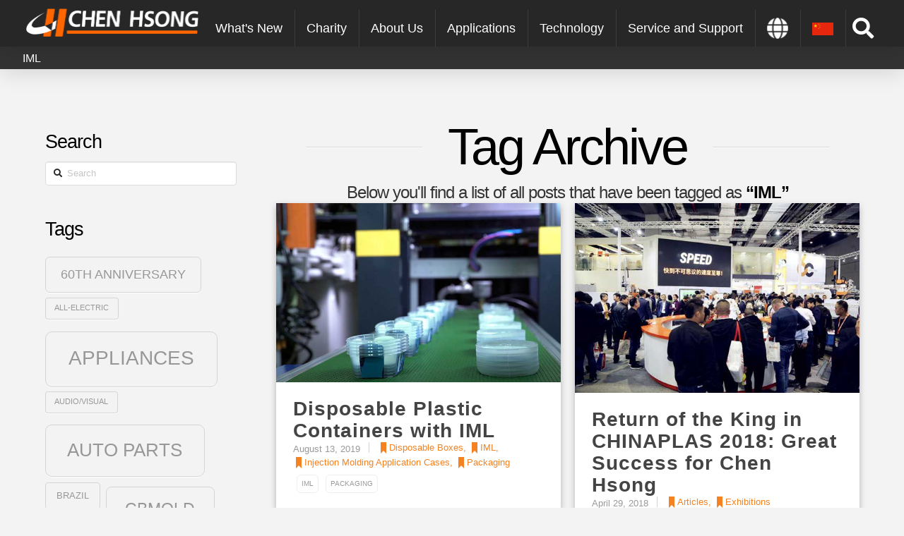

--- FILE ---
content_type: text/html; charset=UTF-8
request_url: https://chenhsong.com/tag/iml/
body_size: 34003
content:
<!DOCTYPE html>
<html class="no-js" lang="en-US">
<head>
<meta charset="UTF-8">
<meta name="viewport" content="width=device-width, initial-scale=1.0">
<link rel="pingback" href="https://chenhsong.com/xmlrpc.php">
<meta name='robots' content='index, follow, max-image-preview:large, max-snippet:-1, max-video-preview:-1' />

	<!-- This site is optimized with the Yoast SEO plugin v21.3 - https://yoast.com/wordpress/plugins/seo/ -->
	<title>IML Archives - Chenhsong Injection Molding Machines</title>
	<link rel="canonical" href="https://chenhsong.com/tag/iml/" />
	<meta property="og:locale" content="en_US" />
	<meta property="og:type" content="article" />
	<meta property="og:title" content="IML Archives - Chenhsong Injection Molding Machines" />
	<meta property="og:url" content="https://chenhsong.com/tag/iml/" />
	<meta property="og:site_name" content="Chenhsong Injection Molding Machines" />
	<meta name="twitter:card" content="summary_large_image" />
	<!-- / Yoast SEO plugin. -->



<link rel="alternate" type="application/rss+xml" title="Chenhsong Injection Molding Machines &raquo; Feed" href="https://chenhsong.com/feed/" />
<link rel="alternate" type="application/rss+xml" title="Chenhsong Injection Molding Machines &raquo; Comments Feed" href="https://chenhsong.com/comments/feed/" />
<meta property="og:site_name" content="Chenhsong Injection Molding Machines"><meta property="og:title" content="Disposable Plastic Containers with IML"><meta property="og:description" content="One of the largest manufacturer of Injection Molding Machines on the planet."><meta property="og:image" content="https://chenhsong.com/wp-content/uploads/2019/01/k-2016-special-edition-SM200TSV-with-iml.jpg"><meta property="og:url" content="https://chenhsong.com/Injection-Molding-Application-Cases/disposable-plastic-containers-with-iml/"><meta property="og:type" content="website"><link rel="alternate" type="application/rss+xml" title="Chenhsong Injection Molding Machines &raquo; IML Tag Feed" href="https://chenhsong.com/tag/iml/feed/" />
<style type="text/css">
img.wp-smiley,
img.emoji {
	display: inline !important;
	border: none !important;
	box-shadow: none !important;
	height: 1em !important;
	width: 1em !important;
	margin: 0 0.07em !important;
	vertical-align: -0.1em !important;
	background: none !important;
	padding: 0 !important;
}
</style>
	<link rel='stylesheet' id='related-posts-by-taxonomy-css' href='https://chenhsong.com/wp-content/plugins/related-posts-by-taxonomy/includes/assets/css/styles.css?ver=2.4' type='text/css' media='all' />
<link rel='stylesheet' id='latest_archive_css-css' href='https://chenhsong.com/wp-content/plugins/mega-menu-wordpress/assets/css/latest_archive.css?ver=2.4' type='text/css' media='all' />
<link rel='stylesheet' id='main-css-css' href='https://chenhsong.com/wp-content/themes/pro-child/assets/css/main.css?ver=2.4' type='text/css' media='all' />
<link rel='stylesheet' id='post-style-css' href='https://chenhsong.com/wp-content/themes/pro-child/assets/css/post-style.css?ver=2.4' type='text/css' media='all' />
<link rel='stylesheet' id='wpg-addressbook-css-css' href='https://chenhsong.com/wp-content/themes/pro-child/assets/css/wpg-address-book.css?ver=2.4' type='text/css' media='all' />
<link rel='stylesheet' id='owl-theme-css' href='https://chenhsong.com/wp-content/themes/pro-child/assets/css/owl.theme.default.min.css?ver=2.4' type='text/css' media='all' />
<link rel='stylesheet' id='owl-css-css' href='https://chenhsong.com/wp-content/themes/pro-child/assets/css/owl.carousel.min.css?ver=2.4' type='text/css' media='all' />
<link rel='stylesheet' id='case-studies-css-css' href='https://chenhsong.com/wp-content/themes/pro-child/assets/css/cases.css?ver=2.4' type='text/css' media='all' />
<link rel='stylesheet' id='simplelightbox-css-css' href='https://chenhsong.com/wp-content/themes/pro-child/assets/css/simple-lightbox.css?ver=2.4' type='text/css' media='all' />
<link rel='stylesheet' id='x-stack-css' href='https://chenhsong.com/wp-content/themes/pro/framework/dist/css/site/stacks/integrity-light.css?ver=2.4' type='text/css' media='all' />
<link rel='stylesheet' id='my_cookie_main_css-css' href='https://chenhsong.com/wp-content/plugins/mycookie-gdpr-compliance-for-wordpress/assets/frontend.min.css?ver=2.4' type='text/css' media='all' />
<link rel='stylesheet' id='the-grid-css' href='https://chenhsong.com/wp-content/plugins/the-grid/frontend/assets/css/the-grid.min.css?ver=2.4' type='text/css' media='all' />
<style id='the-grid-inline-css' type='text/css'>
.tolb-holder{background:rgba(0,0,0,0.8)}.tolb-holder .tolb-close,.tolb-holder .tolb-title,.tolb-holder .tolb-counter,.tolb-holder .tolb-next i,.tolb-holder .tolb-prev i{color:#ffffff}.tolb-holder .tolb-load{border-color:rgba(1,0,0,0.2);border-left:3px solid #ffffff}
.to-heart-icon,.to-heart-icon svg,.to-post-like,.to-post-like .to-like-count{position:relative;display:inline-block}.to-post-like{width:auto;cursor:pointer;font-weight:400}.to-heart-icon{float:left;margin:0 4px 0 0}.to-heart-icon svg{overflow:visible;width:15px;height:14px}.to-heart-icon g{-webkit-transform:scale(1);transform:scale(1)}.to-heart-icon path{-webkit-transform:scale(1);transform:scale(1);transition:fill .4s ease,stroke .4s ease}.no-liked .to-heart-icon path{fill:#999;stroke:#999}.empty-heart .to-heart-icon path{fill:transparent!important;stroke:#999}.liked .to-heart-icon path,.to-heart-icon svg:hover path{fill:#ff6863!important;stroke:#ff6863!important}@keyframes heartBeat{0%{transform:scale(1)}20%{transform:scale(.8)}30%{transform:scale(.95)}45%{transform:scale(.75)}50%{transform:scale(.85)}100%{transform:scale(.9)}}@-webkit-keyframes heartBeat{0%,100%,50%{-webkit-transform:scale(1)}20%{-webkit-transform:scale(.8)}30%{-webkit-transform:scale(.95)}45%{-webkit-transform:scale(.75)}}.heart-pulse g{-webkit-animation-name:heartBeat;animation-name:heartBeat;-webkit-animation-duration:1s;animation-duration:1s;-webkit-animation-iteration-count:infinite;animation-iteration-count:infinite;-webkit-transform-origin:50% 50%;transform-origin:50% 50%}.to-post-like a{color:inherit!important;fill:inherit!important;stroke:inherit!important}
</style>
<style id='cs-inline-css' type='text/css'>
@media (min-width:1200px){.x-hide-xl{display:none !important;}}@media (min-width:979px) and (max-width:1199.98px){.x-hide-lg{display:none !important;}}@media (min-width:767px) and (max-width:978.98px){.x-hide-md{display:none !important;}}@media (min-width:480px) and (max-width:766.98px){.x-hide-sm{display:none !important;}}@media (max-width:479.98px){.x-hide-xs{display:none !important;}} a,h1 a:hover,h2 a:hover,h3 a:hover,h4 a:hover,h5 a:hover,h6 a:hover,.x-breadcrumb-wrap a:hover,.widget ul li a:hover,.widget ol li a:hover,.widget.widget_text ul li a,.widget.widget_text ol li a,.widget_nav_menu .current-menu-item > a,.x-accordion-heading .x-accordion-toggle:hover,.x-comment-author a:hover,.x-comment-time:hover,.x-recent-posts a:hover .h-recent-posts{color:rgb(255,102,0);}a:hover,.widget.widget_text ul li a:hover,.widget.widget_text ol li a:hover,.x-twitter-widget ul li a:hover{color:rgb(255,102,0);}.rev_slider_wrapper,a.x-img-thumbnail:hover,.x-slider-container.below,.page-template-template-blank-3-php .x-slider-container.above,.page-template-template-blank-6-php .x-slider-container.above{border-color:rgb(255,102,0);}.entry-thumb:before,.x-pagination span.current,.woocommerce-pagination span[aria-current],.flex-direction-nav a,.flex-control-nav a:hover,.flex-control-nav a.flex-active,.mejs-time-current,.x-dropcap,.x-skill-bar .bar,.x-pricing-column.featured h2,.h-comments-title small,.x-entry-share .x-share:hover,.x-highlight,.x-recent-posts .x-recent-posts-img:after{background-color:rgb(255,102,0);}.x-nav-tabs > .active > a,.x-nav-tabs > .active > a:hover{box-shadow:inset 0 3px 0 0 rgb(255,102,0);}.x-main{width:calc(74% - 2.463055%);}.x-sidebar{width:calc(100% - 2.463055% - 74%);}.x-comment-author,.x-comment-time,.comment-form-author label,.comment-form-email label,.comment-form-url label,.comment-form-rating label,.comment-form-comment label,.widget_calendar #wp-calendar caption,.widget.widget_rss li .rsswidget{font-family:Arial,"Helvetica Neue",Helvetica,sans-serif;font-weight:400;}.p-landmark-sub,.p-meta,input,button,select,textarea{font-family:Arial,"Helvetica Neue",Helvetica,sans-serif;}.widget ul li a,.widget ol li a,.x-comment-time{color:rgb(51,51,51);}.widget_text ol li a,.widget_text ul li a{color:rgb(255,102,0);}.widget_text ol li a:hover,.widget_text ul li a:hover{color:rgb(255,102,0);}.comment-form-author label,.comment-form-email label,.comment-form-url label,.comment-form-rating label,.comment-form-comment label,.widget_calendar #wp-calendar th,.p-landmark-sub strong,.widget_tag_cloud .tagcloud a:hover,.widget_tag_cloud .tagcloud a:active,.entry-footer a:hover,.entry-footer a:active,.x-breadcrumbs .current,.x-comment-author,.x-comment-author a{color:rgb(0,0,0);}.widget_calendar #wp-calendar th{border-color:rgb(0,0,0);}.h-feature-headline span i{background-color:rgb(0,0,0);}@media (max-width:978.98px){}html{font-size:17px;}@media (min-width:479px){html{font-size:18px;}}@media (min-width:766px){html{font-size:18px;}}@media (min-width:978px){html{font-size:18px;}}@media (min-width:1199px){html{font-size:18px;}}body{font-style:normal;font-weight:400;color:rgb(51,51,51);background-color:#f3f3f3;}.w-b{font-weight:400 !important;}h1,h2,h3,h4,h5,h6,.h1,.h2,.h3,.h4,.h5,.h6{font-family:Arial,"Helvetica Neue",Helvetica,sans-serif;font-style:normal;font-weight:400;}h1,.h1{letter-spacing:-0.035em;}h2,.h2{letter-spacing:-0.035em;}h3,.h3{letter-spacing:-0.035em;}h4,.h4{letter-spacing:-0.035em;}h5,.h5{letter-spacing:-0.035em;}h6,.h6{letter-spacing:-0.035em;}.w-h{font-weight:400 !important;}.x-container.width{width:90%;}.x-container.max{max-width:1500px;}.x-bar-content.x-container.width{flex-basis:90%;}.x-main.full{float:none;display:block;width:auto;}@media (max-width:978.98px){.x-main.full,.x-main.left,.x-main.right,.x-sidebar.left,.x-sidebar.right{float:none;display:block;width:auto !important;}}.entry-header,.entry-content{font-size:1rem;}body,input,button,select,textarea{font-family:Arial,"Helvetica Neue",Helvetica,sans-serif;}h1,h2,h3,h4,h5,h6,.h1,.h2,.h3,.h4,.h5,.h6,h1 a,h2 a,h3 a,h4 a,h5 a,h6 a,.h1 a,.h2 a,.h3 a,.h4 a,.h5 a,.h6 a,blockquote{color:rgb(0,0,0);}.cfc-h-tx{color:rgb(0,0,0) !important;}.cfc-h-bd{border-color:rgb(0,0,0) !important;}.cfc-h-bg{background-color:rgb(0,0,0) !important;}.cfc-b-tx{color:rgb(51,51,51) !important;}.cfc-b-bd{border-color:rgb(51,51,51) !important;}.cfc-b-bg{background-color:rgb(51,51,51) !important;}.x-btn,.button,[type="submit"]{color:#ffffff;border-color:#ac1100;background-color:#ff2a13;margin-bottom:0.25em;text-shadow:0 0.075em 0.075em rgba(0,0,0,0.5);box-shadow:0 0.25em 0 0 #a71000,0 4px 9px rgba(0,0,0,0.75);border-radius:0.25em;}.x-btn:hover,.button:hover,[type="submit"]:hover{color:#ffffff;border-color:#600900;background-color:#ef2201;margin-bottom:0.25em;text-shadow:0 0.075em 0.075em rgba(0,0,0,0.5);box-shadow:0 0.25em 0 0 #a71000,0 4px 9px rgba(0,0,0,0.75);}.x-btn.x-btn-real,.x-btn.x-btn-real:hover{margin-bottom:0.25em;text-shadow:0 0.075em 0.075em rgba(0,0,0,0.65);}.x-btn.x-btn-real{box-shadow:0 0.25em 0 0 #a71000,0 4px 9px rgba(0,0,0,0.75);}.x-btn.x-btn-real:hover{box-shadow:0 0.25em 0 0 #a71000,0 4px 9px rgba(0,0,0,0.75);}.x-btn.x-btn-flat,.x-btn.x-btn-flat:hover{margin-bottom:0;text-shadow:0 0.075em 0.075em rgba(0,0,0,0.65);box-shadow:none;}.x-btn.x-btn-transparent,.x-btn.x-btn-transparent:hover{margin-bottom:0;border-width:3px;text-shadow:none;text-transform:uppercase;background-color:transparent;box-shadow:none;}.bg .mejs-container{position:unset !important;} @font-face{font-family:'FontAwesomePro';font-style:normal;font-weight:900;font-display:block;src:url('https://chenhsong.com/wp-content/themes/pro/cornerstone/assets/fonts/fa-solid-900.woff2') format('woff2'),url('https://chenhsong.com/wp-content/themes/pro/cornerstone/assets/fonts/fa-solid-900.woff') format('woff'),url('https://chenhsong.com/wp-content/themes/pro/cornerstone/assets/fonts/fa-solid-900.ttf') format('truetype');}[data-x-fa-pro-icon]{font-family:"FontAwesomePro" !important;}[data-x-fa-pro-icon]:before{content:attr(data-x-fa-pro-icon);}[data-x-icon],[data-x-icon-o],[data-x-icon-l],[data-x-icon-s],[data-x-icon-b],[data-x-fa-pro-icon],[class*="cs-fa-"]{display:inline-block;font-style:normal;font-weight:400;text-decoration:inherit;text-rendering:auto;-webkit-font-smoothing:antialiased;-moz-osx-font-smoothing:grayscale;}[data-x-icon].left,[data-x-icon-o].left,[data-x-icon-l].left,[data-x-icon-s].left,[data-x-icon-b].left,[data-x-fa-pro-icon].left,[class*="cs-fa-"].left{margin-right:0.5em;}[data-x-icon].right,[data-x-icon-o].right,[data-x-icon-l].right,[data-x-icon-s].right,[data-x-icon-b].right,[data-x-fa-pro-icon].right,[class*="cs-fa-"].right{margin-left:0.5em;}[data-x-icon]:before,[data-x-icon-o]:before,[data-x-icon-l]:before,[data-x-icon-s]:before,[data-x-icon-b]:before,[data-x-fa-pro-icon]:before,[class*="cs-fa-"]:before{line-height:1;}@font-face{font-family:'FontAwesome';font-style:normal;font-weight:900;font-display:block;src:url('https://chenhsong.com/wp-content/themes/pro/cornerstone/assets/fonts/fa-solid-900.woff2') format('woff2'),url('https://chenhsong.com/wp-content/themes/pro/cornerstone/assets/fonts/fa-solid-900.woff') format('woff'),url('https://chenhsong.com/wp-content/themes/pro/cornerstone/assets/fonts/fa-solid-900.ttf') format('truetype');}[data-x-icon],[data-x-icon-s],[data-x-icon][class*="cs-fa-"]{font-family:"FontAwesome" !important;font-weight:900;}[data-x-icon]:before,[data-x-icon][class*="cs-fa-"]:before{content:attr(data-x-icon);}[data-x-icon-s]:before{content:attr(data-x-icon-s);}@font-face{font-family:'FontAwesomeRegular';font-style:normal;font-weight:400;font-display:block;src:url('https://chenhsong.com/wp-content/themes/pro/cornerstone/assets/fonts/fa-regular-400.woff2') format('woff2'),url('https://chenhsong.com/wp-content/themes/pro/cornerstone/assets/fonts/fa-regular-400.woff') format('woff'),url('https://chenhsong.com/wp-content/themes/pro/cornerstone/assets/fonts/fa-regular-400.ttf') format('truetype');}@font-face{font-family:'FontAwesomePro';font-style:normal;font-weight:400;font-display:block;src:url('https://chenhsong.com/wp-content/themes/pro/cornerstone/assets/fonts/fa-regular-400.woff2') format('woff2'),url('https://chenhsong.com/wp-content/themes/pro/cornerstone/assets/fonts/fa-regular-400.woff') format('woff'),url('https://chenhsong.com/wp-content/themes/pro/cornerstone/assets/fonts/fa-regular-400.ttf') format('truetype');}[data-x-icon-o]{font-family:"FontAwesomeRegular" !important;}[data-x-icon-o]:before{content:attr(data-x-icon-o);}@font-face{font-family:'FontAwesomeLight';font-style:normal;font-weight:300;font-display:block;src:url('https://chenhsong.com/wp-content/themes/pro/cornerstone/assets/fonts/fa-light-300.woff2') format('woff2'),url('https://chenhsong.com/wp-content/themes/pro/cornerstone/assets/fonts/fa-light-300.woff') format('woff'),url('https://chenhsong.com/wp-content/themes/pro/cornerstone/assets/fonts/fa-light-300.ttf') format('truetype');}@font-face{font-family:'FontAwesomePro';font-style:normal;font-weight:300;font-display:block;src:url('https://chenhsong.com/wp-content/themes/pro/cornerstone/assets/fonts/fa-light-300.woff2') format('woff2'),url('https://chenhsong.com/wp-content/themes/pro/cornerstone/assets/fonts/fa-light-300.woff') format('woff'),url('https://chenhsong.com/wp-content/themes/pro/cornerstone/assets/fonts/fa-light-300.ttf') format('truetype');}[data-x-icon-l]{font-family:"FontAwesomeLight" !important;font-weight:300;}[data-x-icon-l]:before{content:attr(data-x-icon-l);}@font-face{font-family:'FontAwesomeBrands';font-style:normal;font-weight:normal;font-display:block;src:url('https://chenhsong.com/wp-content/themes/pro/cornerstone/assets/fonts/fa-brands-400.woff2') format('woff2'),url('https://chenhsong.com/wp-content/themes/pro/cornerstone/assets/fonts/fa-brands-400.woff') format('woff'),url('https://chenhsong.com/wp-content/themes/pro/cornerstone/assets/fonts/fa-brands-400.ttf') format('truetype');}[data-x-icon-b]{font-family:"FontAwesomeBrands" !important;}[data-x-icon-b]:before{content:attr(data-x-icon-b);} .m196-0.x-bar{height:66px;background-color:rgb(39,39,39);z-index:99;}.m196-0 .x-bar-content{height:66px;}.m196-0.x-bar-space{height:66px;}.m196-1.x-bar{border:0;font-size:16px;}.m196-1 .x-bar-content{flex-direction:row;align-items:center;flex-grow:0;flex-shrink:1;flex-basis:100%;}.m196-1.x-bar-space{font-size:16px;}.m196-2.x-bar{box-shadow:0em 0.15em 2em rgba(0,0,0,0.15);}.m196-2.x-bar-outer-spacers:after,.m196-2.x-bar-outer-spacers:before{flex-basis:2em;width:2em!important;height:2em;}.m196-3 .x-bar-content{justify-content:space-between;}.m196-4.x-bar{height:50px;background-color:rgb(99,102,106);z-index:9999;}.m196-4 .x-bar-content{height:50px;}.m196-4.x-bar-outer-spacers:after,.m196-4.x-bar-outer-spacers:before{flex-basis:2.5em;width:2.5em!important;height:2.5em;}.m196-4.x-bar-space{height:50px;}.m196-5.x-bar{height:auto;background-color:#333333;z-index:1;}.m196-5 .x-bar-content{justify-content:center;height:auto;}.m196-5.x-bar-space{height:auto;}.m196-6.x-bar-container{flex-direction:row;flex-basis:auto;border:0;font-size:1em;z-index:1;}.m196-7.x-bar-container{justify-content:space-between;align-items:center;flex-grow:1;flex-shrink:0;max-width:1500px;}.m196-8.x-bar-container{margin-top:auto;margin-right:auto;margin-bottom:auto;margin-left:auto;}.m196-9.x-bar-container{justify-content:flex-start;align-items:flex-start;flex-grow:0;flex-shrink:1;}.m196-b.x-image{font-size:1em;border:0;background-color:transparent;}.m196-c{margin-top:14px;margin-right:0px;margin-bottom:0px;margin-left:0px;}.m196-c > li,.m196-c > li > a{flex-grow:0;flex-shrink:1;}.m196-d{font-size:1em;flex-direction:row;justify-content:space-around;align-items:stretch;align-self:stretch;flex-grow:0;flex-shrink:0;flex-basis:auto;}.m196-d > li,.m196-d > li > a{flex-basis:auto;}.m196-e > li,.m196-e > li > a{flex-grow:1;flex-shrink:0;}.m196-f .x-dropdown {width:14em;border:0;background-color:rgb(39,39,39);transition-duration:500ms,500ms,0s;transition-timing-function:cubic-bezier(0.400,0.000,0.200,1.000);}.m196-f .x-dropdown:not(.x-active) {transition-delay:0s,0s,500ms;}.m196-g .x-dropdown {font-size:18px;box-shadow:0em 0.15em 2em 0em rgba(0,0,0,0.15);}.m196-h .x-dropdown {font-size:16px;}.m196-j.x-anchor {border:0;}.m196-j.x-anchor .x-anchor-content {justify-content:center;align-items:center;}.m196-l.x-anchor {font-size:1em;}.m196-l.x-anchor .x-anchor-text-primary {font-family:inherit;font-style:normal;font-weight:400;line-height:1;}.m196-m.x-anchor {background-color:transparent;}.m196-m.x-anchor .x-anchor-content {flex-direction:row;}.m196-n.x-anchor {box-shadow:1px 0px 0px 0em rgba(255,255,255,0.1);}.m196-n.x-anchor .x-anchor-text-primary {font-size:18px;}.m196-o.x-anchor .x-anchor-content {padding-top:0.75em;padding-right:0.75em;padding-bottom:0.75em;padding-left:0.75em;}.m196-p.x-anchor:hover,.m196-p.x-anchor[class*="active"],[data-x-effect-provider*="colors"]:hover .m196-p.x-anchor {background-color:rgb(255,102,0);}.m196-q.x-anchor .x-anchor-text {margin-top:5px;margin-bottom:5px;margin-left:5px;}.m196-r.x-anchor .x-anchor-text {margin-right:5px;}.m196-s.x-anchor .x-anchor-text-primary {color:rgb(255,255,255);}.m196-t.x-anchor .x-anchor-text {margin-right:auto;}.m196-t.x-anchor .x-graphic {margin-top:5px;margin-right:5px;margin-bottom:5px;margin-left:5px;}.m196-t.x-anchor .x-anchor-sub-indicator {margin-top:5px;margin-right:5px;margin-bottom:5px;margin-left:5px;font-size:1em;color:rgba(0,0,0,1);}.m196-t.x-anchor:hover .x-anchor-sub-indicator,.m196-t.x-anchor[class*="active"] .x-anchor-sub-indicator,[data-x-effect-provider*="colors"]:hover .m196-t.x-anchor .x-anchor-sub-indicator {color:rgba(0,0,0,0.5);}.m196-u.x-anchor .x-anchor-text-primary {font-size:1em;}.m196-v.x-anchor .x-graphic-icon {font-size:1.25em;width:1em;height:1em;line-height:1em;}.m196-w.x-anchor .x-graphic-icon {border:0;background-color:transparent;}.m196-x.x-anchor .x-graphic-icon {color:rgba(0,0,0,1);}.m196-x.x-anchor:hover .x-graphic-icon,.m196-x.x-anchor[class*="active"] .x-graphic-icon,[data-x-effect-provider*="colors"]:hover .m196-x.x-anchor .x-graphic-icon {color:rgba(0,0,0,0.5);}.m196-z.x-anchor {width:52px;height:52px;margin-top:14px;margin-right:0px;margin-bottom:0px;margin-left:0px;font-size:1.5em;}.m196-z.x-anchor .x-anchor-content {padding-top:0.5em;padding-right:0.5em;padding-bottom:0.5em;}.m196-z.x-anchor .x-toggle {color:rgba(0,0,0,1);}.m196-z.x-anchor:hover .x-toggle,.m196-z.x-anchor[class*="active"] .x-toggle,[data-x-effect-provider*="colors"]:hover .m196-z.x-anchor .x-toggle {color:rgba(0,0,0,0.5);}.m196-z.x-anchor .x-toggle-burger {width:12em;margin-top:3.25em;margin-right:0;margin-bottom:3.25em;margin-left:0;font-size:0.1em;}.m196-z.x-anchor .x-toggle-burger-bun-t {transform:translate3d(0,calc(3.25em * -1),0);}.m196-z.x-anchor .x-toggle-burger-bun-b {transform:translate3d(0,3.25em,0);}.m196-10.x-anchor .x-anchor-content {padding-left:0.5em;}.m196-10.x-anchor .x-graphic-icon {color:rgb(255,255,255);}.m196-12.x-anchor {margin-top:2px;margin-bottom:0em;margin-left:auto;}.m196-12.x-anchor .x-anchor-content {flex-wrap:wrap;align-content:center;}.m196-13.x-anchor {margin-right:0.5em;background-color:rgba(255,255,255,0);}.m196-13.x-anchor .x-anchor-content {flex-direction:column;}.m196-13.x-anchor .x-anchor-text-primary {font-size:0.9em;}.m196-13.x-anchor .x-graphic {margin-top:0px;margin-right:2px;margin-bottom:2px;margin-left:2px;}.m196-16.x-anchor:hover .x-anchor-text-primary,.m196-16.x-anchor[class*="active"] .x-anchor-text-primary,[data-x-effect-provider*="colors"]:hover .m196-16.x-anchor .x-anchor-text-primary {color:rgba(255,255,255,0.5);}.m196-17.x-anchor {margin-top:0em;margin-bottom:0.0em;margin-left:0em;border-top-left-radius:0.35em;border-top-right-radius:0.35em;border-bottom-right-radius:0.35em;border-bottom-left-radius:0.35em;box-shadow:0em 0.15em 0.65em 0em rgba(0,0,0,0);}.m196-17.x-anchor .x-anchor-content {padding-top:0.325em;padding-right:0em;padding-bottom:0.0em;}.m196-17.x-anchor .x-anchor-text-primary {color:rgb(255,102,0);}.m196-17.x-anchor .x-graphic-icon {font-size:22px;width:24px;height:24px;line-height:24px;}.m196-18.x-anchor:hover,.m196-18.x-anchor[class*="active"],[data-x-effect-provider*="colors"]:hover .m196-18.x-anchor {background-color:rgb(39,39,39);}.m196-19.x-anchor .x-anchor-content {padding-top:0px;padding-right:10px;padding-bottom:0px;padding-left:10px;}.m196-19.x-anchor .x-anchor-text-primary {font-size:14px;text-align:center;}.m196-1a{font-size:19px;padding-top:0;padding-right:calc(2em * 2);padding-bottom:0;padding-left:calc(2em * 2);transition-duration:500ms,0s;transition-timing-function:cubic-bezier(0.400,0.000,0.200,1.000);}.m196-1a:after,.m196-1a:before{width:calc(2em * 2);height:calc(2em * 2);}.m196-1a:not(.x-active){transition-delay:0s,500ms;}.m196-1a .x-modal-bg{background-color:rgba(0,0,0,0.8);}.m196-1a .x-modal-close{width:calc(1em * 2);height:calc(1em * 2);font-size:2em;color:rgba(255,255,255,0.5);}.m196-1a .x-modal-close:focus,.m196-1a .x-modal-close:hover{color:#ffffff;}.m196-1a .x-modal-content{max-width:28em;border:0;padding-top:2em;padding-right:2em;padding-bottom:2em;padding-left:2em;transition-duration:500ms;transition-timing-function:cubic-bezier(0.400,0.000,0.200,1.000);}.m196-1b{width:100%;max-width:none;height:auto;border:0;border-top-left-radius:100em;border-top-right-radius:100em;border-bottom-right-radius:100em;border-bottom-left-radius:100em;font-size:1em;background-color:#ffffff;box-shadow:0em 0.15em 0.5em 0em rgba(0,0,0,0.15);}.m196-1b.x-search-focused{border-top-left-radius:100em;border-top-right-radius:100em;border-bottom-right-radius:100em;border-bottom-left-radius:100em;}.m196-1b .x-search-input{order:2;margin-top:0px;margin-right:0px;margin-bottom:0px;margin-left:0px;font-family:inherit;font-size:1em;font-style:normal;font-weight:400;line-height:1.3;color:rgba(0,0,0,0.5);}.m196-1b.x-search-has-content .x-search-input{color:rgba(0,0,0,1);}.m196-1b .x-search-btn-submit{order:1;width:1em;height:1em;margin-top:0.5em;margin-right:0.5em;margin-bottom:0.5em;margin-left:0.9em;border:0;font-size:1em;color:rgba(0,0,0,1);background-color:transparent;}.m196-1b .x-search-btn-clear{order:3;width:2em;height:2em;margin-top:0.5em;margin-right:0.5em;margin-bottom:0.5em;margin-left:0.5em;border:0;border-top-left-radius:100em;border-top-right-radius:100em;border-bottom-right-radius:100em;border-bottom-left-radius:100em;color:rgba(255,255,255,1);font-size:0.9em;background-color:rgba(0,0,0,0.25);}.m196-1b .x-search-btn-clear:focus,.m196-1b .x-search-btn-clear:hover{border-top-left-radius:100em;border-top-right-radius:100em;border-bottom-right-radius:100em;border-bottom-left-radius:100em;background-color:rgba(0,0,0,0.3);}.m196-1c.x-crumbs{margin-top:0em;margin-right:0em;margin-bottom:0em;margin-left:1.46em;border:0;font-family:inherit;font-size:14px;font-weight:400;line-height:1.7;}.m196-1c .x-crumbs-list{justify-content:flex-start;margin-left:calc(8px * -1)!important;}.m196-1c .x-crumbs-list-item{margin-left:8px;}.m196-1c .x-crumbs-link{border:0;font-style:normal;line-height:1.3;color:rgb(255,255,255);background-color:transparent;}.m196-1c .x-crumbs-link:hover{color:#fc6703;background-color:transparent;}.m196-1c .x-crumbs-delimiter{margin-left:8px;color:rgb(255,255,255);}@media screen and (max-width:979px){.e1626-e1::before,.e1626-e1::after{flex-basis:0.5em !important;}}@media screen and (max-width:1499px){.e1626-e2{max-width:100% !important;}}.e1626-e4{margin-left:auto !important;}@media screen and (max-width:1279px){.e1626-e4{margin:0 !important;}.e1626-e4 > .x-anchor-content{padding:0.5em !important;font-size:0.5em !important;}}.e1626-e6 img{width:28px;}.e1626-e7{white-space:nowrap;}body.home .e1626-e11{display:none;}@media screen and (max-width:979px){.e1626-e11{display:none;}}.e1626-e12{color:#fff;}.e1626-e12 a{color:#fff;} .full-width-menu{min-width:100%!important;}ul.customer-menu.x-menu.x-menu-inline{width:100%;position:relative;}.full-width-container.x-bar-outer-spacers:before,.full-width-container.x-bar-outer-spacers:after{display:none;}.menu-item-has-children{position:initial;}.customer-menu .x-dropdown li .x-graphic{width:100%;}.customer-menu>li>a>.x-anchor-content::after{content:'';background:#848689;height:80%;width:1px;position:absolute;right:0;}.customer-menu>li.current-menu-parent> a::before,.customer-menu>li:hover > a::before{content:'';background:rgb(99,102,106);height:100%;width:1px;position:absolute;left:-1px;}.customer-menu>li.current-menu-parent>a>.x-anchor-content::after,.customer-menu>li:first-child>a>.x-anchor-content::after,.customer-menu>li:hover>a>.x-anchor-content::after{display:none;}.customer-menu .x-dropdown li .x-graphic .x-image img{width:100%;max-width:150px;margin:0 auto;}.customer-menu .x-dropdown li a{display:block;}.customer-menu .x-dropdown li .x-anchor-content{display:block;}.customer-menu .sub-menu .x-anchor .x-anchor-text-primary{margin:10px;}.customer-menu > li > ul{padding:25px 0 !important;}.header_contact .x-anchor-content:after{content:"Contact Us";}.customer-menu .menu100 .sub-menu .sub-menu{position:relative;height:0;left:0;top:auto;}.customer-menu .menu100 .sub-menu .sub-menu.x-active{height:auto;}.customer-menu .menu100 > .sub-menu > li span.x-anchor-text-primary{text-align:left;line-height:25px !important;}.customer-menu .x-dropdown{width:100% !important;}.customer-menu .menu100 .sub-menu .sub-menu,.customer-menu .menu50 .sub-menu{display:flex;flex-flow:row wrap;}.customer-menu .menu100 .sub-menu .sub-menu > li,.customer-menu .menu50 .sub-menu > li{flex-basis:50%;flex-shrink:1;flex-grow:0;margin-bottom:15px;}.customer-menu .menu100 .sub-menu .sub-menu > li .x-anchor-text-primary{text-align:center;}.customer-menu .menu100 > ul > li.menu-item-has-children > .x-anchor-menu-item > .x-anchor-content > .x-anchor-text > .x-anchor-text-primary::after{content:'↓';float:right;}.customer-menu .menu100 > ul > li.menu-item-has-children .x-anchor-menu-item.x-active > .x-anchor-content > .x-anchor-text > .x-anchor-text-primary::after{content:'↑';float:right;}.newsletter-link span.x-anchor-text-primary{color:rgb(255,102,0) !important;border-top:1px rgb(255,102,0) solid;border-bottom:1px rgb(255,102,0) solid;padding:10px 0;}.x-menu{position:relative;}.latest-archive-mob{text-align:center;}.latest-archive-mob p{max-width:80%;margin:10px auto;}.latest-archive-mob a{color:#fff;font-size:14px;}.latest-archive-title{display:flex;justify-content:space-between;}.x-anchor,.x-anchor-text-primary,.x-anchor-text-secondary,.x-anchor-sub-indicator{transition-duration:0.1s;}.pum-close.popmake-close{right:-10px !important;}@media screen and (max-width:979px){.e474-6 .sub-menu .x-anchor .x-anchor-content{padding:0.75em 2em !important;}}@media screen and (min-width:980px){.hide-desktop{display:none;}.sub-menu{display:flex;flex-wrap:wrap;position:absolute;}.sub-menu > li{flex:0 0 25%;}.sub-menu > li .x-anchor-content{display:block;}.sub-menu > li .x-anchor-content span{width:100%;text-align:center;margin:0.75em 0 !important;}.sub-menu > li .x-anchor-content span img{width:100%;margin:0 auto;}.sub-menu .x-anchor .x-anchor-content{padding:0 0.75em !important;}.menu-item .x-anchor-content{max-height:100%;}.menu-item.menu-item-has-children{position:initial !important;}}
</style>
<link rel='stylesheet' id='global-presence-css' href='https://chenhsong.com/wp-content/plugins/global-presence-ch/assets/gp.css?ver=2.4' type='text/css' media='all' />
<script type='text/javascript' src='https://chenhsong.com/wp-includes/js/jquery/jquery.min.js?ver=2.4' id='jquery-core-js'></script>
<script type='text/javascript' src='https://chenhsong.com/wp-includes/js/jquery/jquery-migrate.min.js?ver=2.4' id='jquery-migrate-js'></script>
<link rel="https://api.w.org/" href="https://chenhsong.com/wp-json/" /><link rel="alternate" type="application/json" href="https://chenhsong.com/wp-json/wp/v2/tags/97" />

<!-- This site is optimized with the Schema plugin v1.7.9.5 - https://schema.press -->
<script type="application/ld+json">{"@context":"https:\/\/schema.org\/","@type":"CollectionPage","headline":"IML Tag","description":"","url":"https:\/\/chenhsong.com\/tag\/iml\/","sameAs":[],"hasPart":[{"@context":"https:\/\/schema.org\/","@type":"BlogPosting","mainEntityOfPage":{"@type":"WebPage","@id":"https:\/\/chenhsong.com\/return-of-the-king-in-chinaplas-2018-great-success-for-chen-hsong\/"},"url":"https:\/\/chenhsong.com\/return-of-the-king-in-chinaplas-2018-great-success-for-chen-hsong\/","headline":"Return of the King in CHINAPLAS 2018: Great Success for Chen Hsong","datePublished":"2018-04-29T15:04:24+00:00","dateModified":"2019-11-11T08:19:01+00:00","publisher":{"@type":"Organization","@id":"https:\/\/chenhsong.com\/#organization","name":"Chenhsong Injection Molding Machines","logo":{"@type":"ImageObject","url":"","width":600,"height":60}},"image":{"@type":"ImageObject","url":"https:\/\/chenhsong.com\/wp-content\/uploads\/2019\/01\/The-jam-packed-Chen-Hsong-booth-in-Chinaplas-2018.jpg","width":696,"height":369},"articleSection":"Articles","keywords":"60th Anniversary, AIR Buffer, CBmold, ChinaPlas, IML, Medical, Non-Stop, Packaging, PET Preforms, Precision Hydraulics, Two-Platen","description":"Having completed 60 years and making a mark at CHINAPLAS 2018, Chen Hsong is clearly working towards the next 60 years to greater glory.","author":{"@type":"Person","name":"Dawid Gorecki","url":"https:\/\/chenhsong.com\/author\/dawid\/","image":{"@type":"ImageObject","url":"https:\/\/secure.gravatar.com\/avatar\/826cb83e6a6bba2a24f0cd01eefcb48f?s=96&d=mm&r=g","height":96,"width":96}}}]}</script>

<link rel="apple-touch-icon" sizes="114x114" href="https://chenhsong.com/wp-content/themes/pro-child/assets/favicon/apple-touch-icon.png"><link rel="icon" type="image/png" sizes="32x32" href="https://chenhsong.com/wp-content/themes/pro-child/assets/favicon/favicon-32x32.png"><link rel="icon" type="image/png" sizes="16x16" href="https://chenhsong.com/wp-content/themes/pro-child/assets/favicon/favicon-16x16.png"><link rel="manifest" href="https://chenhsong.com/wp-content/themes/pro-child/assets/favicon/site.webmanifest"><link rel="mask-icon" href="https://chenhsong.com/wp-content/themes/pro-child/assets/favicon/safari-pinned-tab.svg" color="#272727"><meta name="msapplication-TileColor" content="#272727"><meta name="theme-color" content="#ffffff"><!-- Global site tag (gtag.js) - Google Analytics -->
<script async src="https://www.googletagmanager.com/gtag/js?id=UA-63738738-2" type="plain/text" cookie-type="my-cookie[analytics]"></script>
<script type="plain/text" cookie-type="my-cookie[analytics]">
  window.dataLayer = window.dataLayer || [];
  function gtag(){dataLayer.push(arguments);}
  gtag('js', new Date());

  gtag('config', 'UA-63738738-2');
</script><style type="text/css">.broken_link, a.broken_link {
	text-decoration: line-through;
}</style><link rel="icon" href="https://chenhsong.com/wp-content/uploads/2019/08/cropped-20180813_ChenHsong_Site_Logo_600x600_min-1-100x100.png" sizes="32x32" />
<link rel="icon" href="https://chenhsong.com/wp-content/uploads/2019/08/cropped-20180813_ChenHsong_Site_Logo_600x600_min-1-200x200.png" sizes="192x192" />
<link rel="apple-touch-icon" href="https://chenhsong.com/wp-content/uploads/2019/08/cropped-20180813_ChenHsong_Site_Logo_600x600_min-1-200x200.png" />
<meta name="msapplication-TileImage" content="https://chenhsong.com/wp-content/uploads/2019/08/cropped-20180813_ChenHsong_Site_Logo_600x600_min-1-500x500.png" />
</head>
<body class="archive tag tag-iml tag-97 x-integrity x-integrity-light x-child-theme-active x-full-width-layout-active x-sidebar-content-active x-archive-standard-active pro-v6_3_8">

  
  
  <div id="x-root" class="x-root">

    
    <div id="x-site" class="x-site site">

      <header class="x-masthead" role="banner">
        <div class="x-bar x-bar-top x-bar-h x-bar-relative x-bar-outer-spacers e1626-e1 m196-0 m196-1 m196-2 m196-3" data-x-bar="{&quot;id&quot;:&quot;e1626-e1&quot;,&quot;region&quot;:&quot;top&quot;,&quot;height&quot;:&quot;66px&quot;}"><div class="e1626-e1 x-bar-content"><div class="x-bar-container e1626-e2 m196-6 m196-7 m196-8"><a class="x-image e1626-e3 m196-b" id="logo-main" href="https://chenhsong.com"><img src="https://chenhsong.com/wp-content/uploads/2018/12/logo-ch.png" width="258" height="50" alt="Image" loading="lazy"></a><ul id="main-menu-ul" class="x-menu-first-level x-menu x-menu-inline x-hide-md x-hide-sm x-hide-xs e1626-e4 m196-c m196-d m196-f m196-g"><!DOCTYPE html PUBLIC "-//W3C//DTD HTML 4.0 Transitional//EN" "http://www.w3.org/TR/REC-html40/loose.dtd">
<?xml encoding="utf-8" ?><html><body><li id="latest-archive-trigger"><a href="#" class="x-anchor"><span class="x-anchor-content"><span class="x-anchor-text"><span class="x-anchor-text-primary">What's New</span></span></span></a><div id="latest-archive-content"><p class="latest-archive-title"><a href="https://chenhsong.com/latest-news-from-chenhsong/">Latest news archive</a><a href="#" class="newsletter-popup-trigger" style="cursor: pointer; outline: none;">Subscribe to Our Newsletter</a></p><div class="latest-archive-wrapper"><div class="latest-categories"><a href="https://chenhsong.com/latest-news/articles/" onmouseover="group(12)">Articles</a><a href="https://chenhsong.com/latest-news/exhibitions/" onmouseover="group(4)">Exhibitions</a><a href="https://chenhsong.com/latest-news/newsletters/" onmouseover="group(79)">Newsletters</a><a href="https://chenhsong.com/latest-news/press-releases/" onmouseover="group(11)">Press Releases</a></div><div class="latest-posts"><div class="latest-posts-wrapper active" id="group-12"><div class="latest-post-item"><a href="https://chenhsong.com/chen-hsong-donates-hk15-million-to-victims-of-tai-po-wang-fuk-court-fire/" title="Chen Hsong Donates HK$15 Million to Victims of Tai Po Wang Fuk Court Fire"><img data-src="https://chenhsong.com/wp-content/uploads/2025/11/ChenHsong-Donates-HK15-Million-to-Victims-of-Tai-Po-Wang-Fuk-Count-Fire-poster-150x100.jpg" alt="Chen Hsong Donates HK$15 Million to Victims of Tai Po Wang Fuk Court Fire"><p>Chen Hsong Donates HK$15 Million to Victims of Tai Po Wang Fuk Court Fire</p></a></div><div class="latest-post-item"><a href="https://chenhsong.com/chen-hsong-chairman-and-ceo-ms-chiang-lai-yuen-receives-entrepreneur-of-the-year-2024-award/" title="Chen Hsong Chairman and CEO Ms Chiang Lai Yuen Receives &ldquo;Entrepreneur of the Year 2024&rdquo; Award"><img data-src="https://chenhsong.com/wp-content/uploads/2024/12/Chiang-Lai-Yuen-Entrepreneur-of-the-Year-2024-1080-723-1-150x100.jpg" alt="Chen Hsong Chairman and CEO Ms Chiang Lai Yuen Receives &ldquo;Entrepreneur of the Year 2024&rdquo; Award"><p>Chen Hsong Chairman and CEO Ms Chiang Lai Yuen Receives &ldquo;Entrepreneur of the Year 2024&rdquo; Award</p></a></div><div class="latest-post-item"><a href="https://chenhsong.com/chenhsong-receives-hong-kong-awards-for-industries-certificate-of-merit/" title="Chen Hsong Receives &ldquo;Hong Kong Awards for Industries: Certificate of Merit&rdquo;"><img data-src="https://chenhsong.com/wp-content/uploads/2024/12/ChenHsong-Receives-Certificate-of-Merit-1080-810-150x100.jpg" alt="Chen Hsong Receives &ldquo;Hong Kong Awards for Industries: Certificate of Merit&rdquo;"><p>Chen Hsong Receives &ldquo;Hong Kong Awards for Industries: Certificate of Merit&rdquo;</p></a></div><div class="latest-post-item"><a href="https://chenhsong.com/chen-hsong-and-byd-renew-strategic-partnership/" title="Chen Hsong and BYD Renew Strategic Partnership"><img data-src="https://chenhsong.com/wp-content/uploads/2024/06/Chenhsong-and-BYD-Renew-Strategic-partnership-150x100.png" alt="Chen Hsong and BYD Renew Strategic Partnership"><p>Chen Hsong and BYD Renew Strategic Partnership</p></a></div><div class="latest-post-item"><a href="https://chenhsong.com/ms-lai-yuen-chiang-chairman-and-ceo-of-chen-hsong-earns-gba-outstanding-women-entrepreneur-award-supreme-honorable-winner-2023-title/" title="Ms. Lai Yuen CHIANG, Chairman and CEO of Chen Hsong  Earns &ldquo;GBA Outstanding Women Entrepreneur Award  &ndash; Supreme Honorable Winner 2023&rdquo; Title"><img data-src="https://chenhsong.com/wp-content/uploads/2023/11/group-photo-min-150x100.jpg" alt="Ms. Lai Yuen CHIANG, Chairman and CEO of Chen Hsong  Earns &ldquo;GBA Outstanding Women Entrepreneur Award  &ndash; Supreme Honorable Winner 2023&rdquo; Title"><p>Ms. Lai Yuen CHIANG, Chairman and CEO of Chen Hsong  Earns &ldquo;GBA Outstanding Women Entrepreneur Award  &ndash; Supreme Honorable Winner 2023&rdquo; Title</p></a></div><div class="latest-post-item"><a href="https://chenhsong.com/chen-hsong-propels-plastic-industry-forward-and-receives-ministers-acknowledgment-at-second-technology-conference-in-mumbai-india/" title="Chen Hsong Propels Plastic Industry Forward and Receives Minister&rsquo;s Acknowledgment at Second Technology Conference in Mumbai, India"><img data-src="https://chenhsong.com/wp-content/uploads/2023/07/Chen-Hsong-Propels-Plastic-Industry-Forward-at-the-Second-Technology-Conference-in-Mumbai-01-150x100.jpg" alt="Chen Hsong Propels Plastic Industry Forward and Receives Minister&rsquo;s Acknowledgment at Second Technology Conference in Mumbai, India"><p>Chen Hsong Propels Plastic Industry Forward and Receives Minister&rsquo;s Acknowledgment at Second Technology Conference in Mumbai, India</p></a></div><div class="latest-post-item"><a href="https://chenhsong.com/chinaplas-2023-concludes-with-chs-65-yrs-of-innovations-in-the-spotlight/" title="Chinaplas 2023 Concludes with CH&rsquo;s 65 yrs of Innovations in the Spotlight!"><img data-src="https://chenhsong.com/wp-content/uploads/2023/04/640-9-1-150x100.jpeg" alt="Chinaplas 2023 Concludes with CH&rsquo;s 65 yrs of Innovations in the Spotlight!"><p>Chinaplas 2023 Concludes with CH&rsquo;s 65 yrs of Innovations in the Spotlight!</p></a></div><div class="latest-post-item"><a href="https://chenhsong.com/sneak-peek-at-chinaplas-2023-a-glimpse-of-the-exciting-first-day-of-the-expo/" title="Sneak Peek at CHINAPLAS 2023: A Glimpse of the Exciting First Day of the Expo"><img data-src="https://chenhsong.com/wp-content/uploads/2023/04/China-Plus2-150x100.jpeg" alt="Sneak Peek at CHINAPLAS 2023: A Glimpse of the Exciting First Day of the Expo"><p>Sneak Peek at CHINAPLAS 2023: A Glimpse of the Exciting First Day of the Expo</p></a></div><div class="latest-post-item"><a href="https://chenhsong.com/chen-hsongs-65th-anniversary-celebration/" title="Chen Hsong&rsquo;s 65th Anniversary Celebration"><img data-src="https://chenhsong.com/wp-content/uploads/2023/04/640-41-150x100.jpeg" alt="Chen Hsong&rsquo;s 65th Anniversary Celebration"><p>Chen Hsong&rsquo;s 65th Anniversary Celebration</p></a></div><div class="latest-post-item"><a href="https://chenhsong.com/chen-hsong-soars-to-new-heights-at-plastindia-2023/" title="Chen Hsong Soars to New Heights at PLASTINDIA 2023"><img data-src="https://chenhsong.com/wp-content/uploads/2023/02/640-12-150x100.jpg" alt="Chen Hsong Soars to New Heights at PLASTINDIA 2023"><p>Chen Hsong Soars to New Heights at PLASTINDIA 2023</p></a></div><div class="latest-post-item"><a href="https://chenhsong.com/chen-hsong-delivers-the-first-new-batch-of-mk6-smtp-injection-molding-machines-in-celebration-event-at-byd-factory/" title="CHEN HSONG Delivers the First New Batch of MK6 &amp; SMTP Injection Molding Machines in Celebration Event at BYD Factory!"><img data-src="https://chenhsong.com/wp-content/uploads/2022/07/BYD-Photo-150x100.jpg" alt="CHEN HSONG Delivers the First New Batch of MK6 &amp; SMTP Injection Molding Machines in Celebration Event at BYD Factory!"><p>CHEN HSONG Delivers the First New Batch of MK6 &amp; SMTP Injection Molding Machines in Celebration Event at BYD Factory!</p></a></div><div class="latest-post-item"><a href="https://chenhsong.com/new-energy-new-generation-chen-hsong-group-signs-strategic-cooperation-agreement-with-chinese-electric-vehicle-manufacturer-byd/" title="New Energy &ndash; New Generation! Chen Hsong Group signs strategic cooperation agreement with Chinese electric vehicle manufacturer BYD"><img data-src="https://chenhsong.com/wp-content/uploads/2022/07/byd-electric-vehicle-150x100.jpg" alt="New Energy &ndash; New Generation! Chen Hsong Group signs strategic cooperation agreement with Chinese electric vehicle manufacturer BYD"><p>New Energy &ndash; New Generation! Chen Hsong Group signs strategic cooperation agreement with Chinese electric vehicle manufacturer BYD</p></a></div></div><div class="latest-posts-wrapper " id="group-4"><div class="latest-post-item"><a href="https://chenhsong.com/chenhsong-at-k-2025/" title="Join us at K-Show 2025 in D&uuml;sseldorf (Oct 8&ndash;15, Hall 13, Booth B-43)"><img data-src="https://chenhsong.com/wp-content/uploads/2025/09/K2025-entrance-.jpg-150x100.webp" alt="Join us at K-Show 2025 in D&uuml;sseldorf (Oct 8&ndash;15, Hall 13, Booth B-43)"><p>Join us at K-Show 2025 in D&uuml;sseldorf (Oct 8&ndash;15, Hall 13, Booth B-43)</p></a></div><div class="latest-post-item"><a href="https://chenhsong.com/chen-hsong-at-npe-2024-spearheading-global-expansion-with-advanced-manufacturing-solutions/" title="Chen Hsong at NPE 2024: Spearheading Global Expansion with Advanced Manufacturing Solutions"><img data-src="https://chenhsong.com/wp-content/uploads/2024/05/NPE-2024-ChenHsong-Group-Photo-150x100.jpg" alt="Chen Hsong at NPE 2024: Spearheading Global Expansion with Advanced Manufacturing Solutions"><p>Chen Hsong at NPE 2024: Spearheading Global Expansion with Advanced Manufacturing Solutions</p></a></div><div class="latest-post-item"><a href="https://chenhsong.com/expanding-into-global-high-end-markets-chen-hsongs-prominent-appearance-at-npe-2024/" title="Expanding Into Global High-End Markets: Chen Hsong&rsquo;s Prominent Appearance at NPE 2024"><img data-src="https://chenhsong.com/wp-content/uploads/2024/05/NPE-2024-Chenhsong-booth-customers-interacting-1-150x100.jpg" alt="Expanding Into Global High-End Markets: Chen Hsong&rsquo;s Prominent Appearance at NPE 2024"><p>Expanding Into Global High-End Markets: Chen Hsong&rsquo;s Prominent Appearance at NPE 2024</p></a></div><div class="latest-post-item"><a href="https://chenhsong.com/npe-2024-orlando-exhibition-explore-the-latest-innovations-technologies-in-the-plastics-industry/" title="NPE 2024 Orlando Exhibition Explore the Latest Innovations &amp; Technologies in the Plastics Industry"><img data-src="https://chenhsong.com/wp-content/uploads/2024/04/npe-2018-1000.jpg-150x100.webp" alt="NPE 2024 Orlando Exhibition Explore the Latest Innovations &amp; Technologies in the Plastics Industry"><p>NPE 2024 Orlando Exhibition Explore the Latest Innovations &amp; Technologies in the Plastics Industry</p></a></div><div class="latest-post-item"><a href="https://chenhsong.com/chinaplas-2024-wraps-up-with-groundbreaking-success-shaping-a-new-future-for-the-plastics-sector/" title="CHINAPLAS 2024 Wraps Up with Groundbreaking Success: Shaping a New Future for the Plastics Sector"><img data-src="https://chenhsong.com/wp-content/uploads/2024/04/group-photo-chinaplas-2024-150x100.jpg" alt="CHINAPLAS 2024 Wraps Up with Groundbreaking Success: Shaping a New Future for the Plastics Sector"><p>CHINAPLAS 2024 Wraps Up with Groundbreaking Success: Shaping a New Future for the Plastics Sector</p></a></div><div class="latest-post-item"><a href="https://chenhsong.com/opening-day-chen-hsong-steals-the-spotlight-at-chinaplas-2024-sparking-excitement/" title="Opening Day | Chen Hsong Steals the Spotlight at CHINAPLAS 2024, Sparking Excitement"><img data-src="https://chenhsong.com/wp-content/uploads/2024/04/Chen-Hsong-Booth-day-1-at-Chinaplas-2024-150x100.webp" alt="Opening Day | Chen Hsong Steals the Spotlight at CHINAPLAS 2024, Sparking Excitement"><p>Opening Day | Chen Hsong Steals the Spotlight at CHINAPLAS 2024, Sparking Excitement</p></a></div><div class="latest-post-item"><a href="https://chenhsong.com/chinaplas-2024-countdown-just-2-weeks-away/" title="Chinaplas 2024 Countdown: Just 2 Weeks Away!"><img data-src="https://chenhsong.com/wp-content/uploads/2024/04/Chinaplas-2024-Chenhsong-machines-at-the-show-150x100.jpg" alt="Chinaplas 2024 Countdown: Just 2 Weeks Away!"><p>Chinaplas 2024 Countdown: Just 2 Weeks Away!</p></a></div><div class="latest-post-item"><a href="https://chenhsong.com/chen-hsongs-popular-mk6-spark-series-make-their-mark-in-turkey/" title="Chen Hsong&rsquo;s Popular MK6 &amp; SPARK Series Make Their Mark in Turkey."><img data-src="https://chenhsong.com/wp-content/uploads/2023/11/MK6-SPARK-Series-Make-Their-Mark-in-Turkey-150x100.jpg" alt="Chen Hsong&rsquo;s Popular MK6 &amp; SPARK Series Make Their Mark in Turkey."><p>Chen Hsong&rsquo;s Popular MK6 &amp; SPARK Series Make Their Mark in Turkey.</p></a></div><div class="latest-post-item"><a href="https://chenhsong.com/six-cities-one-vision-chen-hsong-wraps-up-final-tech-conference-in-india/" title="Six Cities, One Vision: Chen Hsong Wraps Up Final Tech Conference in India"><img data-src="https://chenhsong.com/wp-content/uploads/2023/09/1693569011769-1-150x100.jpeg" alt="Six Cities, One Vision: Chen Hsong Wraps Up Final Tech Conference in India"><p>Six Cities, One Vision: Chen Hsong Wraps Up Final Tech Conference in India</p></a></div><div class="latest-post-item"><a href="https://chenhsong.com/recap-chen-hsongs-impactful-presence-at-interplas-thailand-2023/" title="Recap: Chen Hsong&rsquo;s Impactful Presence at InterPlas Thailand 2023"><img data-src="https://chenhsong.com/wp-content/uploads/2023/06/WeChat-&#22294;&#29255;_20230621164532-min-150x100.jpg" alt="Recap: Chen Hsong&rsquo;s Impactful Presence at InterPlas Thailand 2023"><p>Recap: Chen Hsong&rsquo;s Impactful Presence at InterPlas Thailand 2023</p></a></div><div class="latest-post-item"><a href="https://chenhsong.com/equiplast-2023-recap-chen-hsongs-innovations-steal-the-spotlight/" title="Equiplast 2023 Recap: Chen Hsong&rsquo;s Innovations Steal the Spotlight"><img data-src="https://chenhsong.com/wp-content/uploads/2023/06/Equiplast-2023-Recap-featured-min-150x100.jpg" alt="Equiplast 2023 Recap: Chen Hsong&rsquo;s Innovations Steal the Spotlight"><p>Equiplast 2023 Recap: Chen Hsong&rsquo;s Innovations Steal the Spotlight</p></a></div><div class="latest-post-item"><a href="https://chenhsong.com/chen-hsong-joins-the-first-technology-conference-for-the-growth-of-the-plastics-industry-in-india/" title="Chen Hsong Joins the First Technology Conference for the Growth of the Plastics Industry&nbsp;in&nbsp;India"><img data-src="https://chenhsong.com/wp-content/uploads/2023/06/AIPMA-india-2023-2-min-150x100.jpg" alt="Chen Hsong Joins the First Technology Conference for the Growth of the Plastics Industry&nbsp;in&nbsp;India"><p>Chen Hsong Joins the First Technology Conference for the Growth of the Plastics Industry&nbsp;in&nbsp;India</p></a></div></div><div class="latest-posts-wrapper " id="group-79"><div class="latest-post-item"><a href="https://chenhsong.com/chen-hsong-chairman-and-ceo-ms-chiang-lai-yuen-receives-entrepreneur-of-the-year-2024-award/" title="Chen Hsong Chairman and CEO Ms Chiang Lai Yuen Receives &ldquo;Entrepreneur of the Year 2024&rdquo; Award"><img data-src="https://chenhsong.com/wp-content/uploads/2024/12/Chiang-Lai-Yuen-Entrepreneur-of-the-Year-2024-1080-723-1-150x100.jpg" alt="Chen Hsong Chairman and CEO Ms Chiang Lai Yuen Receives &ldquo;Entrepreneur of the Year 2024&rdquo; Award"><p>Chen Hsong Chairman and CEO Ms Chiang Lai Yuen Receives &ldquo;Entrepreneur of the Year 2024&rdquo; Award</p></a></div><div class="latest-post-item"><a href="https://chenhsong.com/chenhsong-receives-hong-kong-awards-for-industries-certificate-of-merit/" title="Chen Hsong Receives &ldquo;Hong Kong Awards for Industries: Certificate of Merit&rdquo;"><img data-src="https://chenhsong.com/wp-content/uploads/2024/12/ChenHsong-Receives-Certificate-of-Merit-1080-810-150x100.jpg" alt="Chen Hsong Receives &ldquo;Hong Kong Awards for Industries: Certificate of Merit&rdquo;"><p>Chen Hsong Receives &ldquo;Hong Kong Awards for Industries: Certificate of Merit&rdquo;</p></a></div><div class="latest-post-item"><a href="https://chenhsong.com/ms-lai-yuen-chiang-chairman-and-ceo-of-chen-hsong-earns-gba-outstanding-women-entrepreneur-award-supreme-honorable-winner-2023-title/" title="Ms. Lai Yuen CHIANG, Chairman and CEO of Chen Hsong  Earns &ldquo;GBA Outstanding Women Entrepreneur Award  &ndash; Supreme Honorable Winner 2023&rdquo; Title"><img data-src="https://chenhsong.com/wp-content/uploads/2023/11/group-photo-min-150x100.jpg" alt="Ms. Lai Yuen CHIANG, Chairman and CEO of Chen Hsong  Earns &ldquo;GBA Outstanding Women Entrepreneur Award  &ndash; Supreme Honorable Winner 2023&rdquo; Title"><p>Ms. Lai Yuen CHIANG, Chairman and CEO of Chen Hsong  Earns &ldquo;GBA Outstanding Women Entrepreneur Award  &ndash; Supreme Honorable Winner 2023&rdquo; Title</p></a></div><div class="latest-post-item"><a href="https://chenhsong.com/sneak-peek-at-chinaplas-2023-a-glimpse-of-the-exciting-first-day-of-the-expo/" title="Sneak Peek at CHINAPLAS 2023: A Glimpse of the Exciting First Day of the Expo"><img data-src="https://chenhsong.com/wp-content/uploads/2023/04/China-Plus2-150x100.jpeg" alt="Sneak Peek at CHINAPLAS 2023: A Glimpse of the Exciting First Day of the Expo"><p>Sneak Peek at CHINAPLAS 2023: A Glimpse of the Exciting First Day of the Expo</p></a></div><div class="latest-post-item"><a href="https://chenhsong.com/chen-hsongs-65th-anniversary-celebration/" title="Chen Hsong&rsquo;s 65th Anniversary Celebration"><img data-src="https://chenhsong.com/wp-content/uploads/2023/04/640-41-150x100.jpeg" alt="Chen Hsong&rsquo;s 65th Anniversary Celebration"><p>Chen Hsong&rsquo;s 65th Anniversary Celebration</p></a></div><div class="latest-post-item"><a href="https://chenhsong.com/k-2019-flash-day-5-chen-hsong-gets-two-platen/" title="K 2019 Flash!!! Day 5 &ndash; Chen Hsong &ldquo;Gets&rdquo; Two-Platen"><img data-src="https://chenhsong.com/wp-content/uploads/2019/10/mmexport1571705655799-611x500-150x100.jpg" alt="K 2019 Flash!!! Day 5 &ndash; Chen Hsong &ldquo;Gets&rdquo; Two-Platen"><p>K 2019 Flash!!! Day 5 &ndash; Chen Hsong &ldquo;Gets&rdquo; Two-Platen</p></a></div><div class="latest-post-item"><a href="https://chenhsong.com/k-2019-flash-day-2-attack-of-the-orange/" title="K 2019 Flash!!! Day 2 &ndash; Attack of the Orange!"><img data-src="https://chenhsong.com/wp-content/uploads/2019/10/K2019-1-150x100.jpg" alt="K 2019 Flash!!! Day 2 &ndash; Attack of the Orange!"><p>K 2019 Flash!!! Day 2 &ndash; Attack of the Orange!</p></a></div><div class="latest-post-item"><a href="https://chenhsong.com/k-2019-flash-day-1-light-chen-hsong-lits-the-spark/" title="K 2019 Flash!!! Day 1 &ndash; Light &ndash; Chen Hsong Lits the SPARK!"><img data-src="https://chenhsong.com/wp-content/uploads/2019/10/K2019-150x100.jpg" alt="K 2019 Flash!!! Day 1 &ndash; Light &ndash; Chen Hsong Lits the SPARK!"><p>K 2019 Flash!!! Day 1 &ndash; Light &ndash; Chen Hsong Lits the SPARK!</p></a></div><div class="latest-post-item"><a href="https://chenhsong.com/k-2016-at-dusseldorf/" title="K 2016 at D&uuml;sseldorf"><img data-src="https://chenhsong.com/wp-content/uploads/2019/01/K-2016-at-D&uuml;sseldorf-the-booth-of-chenhsong-150x100.jpg" alt="K 2016 at D&uuml;sseldorf"><p>K 2016 at D&uuml;sseldorf</p></a></div><div class="latest-post-item"><a href="https://chenhsong.com/chen-hsong-enewsletter-k-2016-special-edition/" title="Chen Hsong eNewsletter &ndash; K 2016 Special Edition"><img data-src="https://chenhsong.com/wp-content/uploads/2019/01/K-2016-Special-Edition-150x100.jpg" alt="Chen Hsong eNewsletter &ndash; K 2016 Special Edition"><p>Chen Hsong eNewsletter &ndash; K 2016 Special Edition</p></a></div></div><div class="latest-posts-wrapper " id="group-11"><div class="latest-post-item"><a href="https://chenhsong.com/chen-hsong-donates-hk15-million-to-victims-of-tai-po-wang-fuk-court-fire/" title="Chen Hsong Donates HK$15 Million to Victims of Tai Po Wang Fuk Court Fire"><img data-src="https://chenhsong.com/wp-content/uploads/2025/11/ChenHsong-Donates-HK15-Million-to-Victims-of-Tai-Po-Wang-Fuk-Count-Fire-poster-150x100.jpg" alt="Chen Hsong Donates HK$15 Million to Victims of Tai Po Wang Fuk Court Fire"><p>Chen Hsong Donates HK$15 Million to Victims of Tai Po Wang Fuk Court Fire</p></a></div><div class="latest-post-item"><a href="https://chenhsong.com/chen-hsong-chairman-and-ceo-ms-chiang-lai-yuen-receives-entrepreneur-of-the-year-2024-award/" title="Chen Hsong Chairman and CEO Ms Chiang Lai Yuen Receives &ldquo;Entrepreneur of the Year 2024&rdquo; Award"><img data-src="https://chenhsong.com/wp-content/uploads/2024/12/Chiang-Lai-Yuen-Entrepreneur-of-the-Year-2024-1080-723-1-150x100.jpg" alt="Chen Hsong Chairman and CEO Ms Chiang Lai Yuen Receives &ldquo;Entrepreneur of the Year 2024&rdquo; Award"><p>Chen Hsong Chairman and CEO Ms Chiang Lai Yuen Receives &ldquo;Entrepreneur of the Year 2024&rdquo; Award</p></a></div><div class="latest-post-item"><a href="https://chenhsong.com/chenhsong-receives-hong-kong-awards-for-industries-certificate-of-merit/" title="Chen Hsong Receives &ldquo;Hong Kong Awards for Industries: Certificate of Merit&rdquo;"><img data-src="https://chenhsong.com/wp-content/uploads/2024/12/ChenHsong-Receives-Certificate-of-Merit-1080-810-150x100.jpg" alt="Chen Hsong Receives &ldquo;Hong Kong Awards for Industries: Certificate of Merit&rdquo;"><p>Chen Hsong Receives &ldquo;Hong Kong Awards for Industries: Certificate of Merit&rdquo;</p></a></div><div class="latest-post-item"><a href="https://chenhsong.com/ms-lai-yuen-chiang-chairman-and-ceo-of-chen-hsong-earns-gba-outstanding-women-entrepreneur-award-supreme-honorable-winner-2023-title/" title="Ms. Lai Yuen CHIANG, Chairman and CEO of Chen Hsong  Earns &ldquo;GBA Outstanding Women Entrepreneur Award  &ndash; Supreme Honorable Winner 2023&rdquo; Title"><img data-src="https://chenhsong.com/wp-content/uploads/2023/11/group-photo-min-150x100.jpg" alt="Ms. Lai Yuen CHIANG, Chairman and CEO of Chen Hsong  Earns &ldquo;GBA Outstanding Women Entrepreneur Award  &ndash; Supreme Honorable Winner 2023&rdquo; Title"><p>Ms. Lai Yuen CHIANG, Chairman and CEO of Chen Hsong  Earns &ldquo;GBA Outstanding Women Entrepreneur Award  &ndash; Supreme Honorable Winner 2023&rdquo; Title</p></a></div><div class="latest-post-item"><a href="https://chenhsong.com/chiang-chen-founder-and-honorary-chairman-of-chen-hsong-group-passes-away/" title="Chiang Chen, Founder and Honorary Chairman of  Chen Hsong Group, Passes Away"><img data-src="https://chenhsong.com/wp-content/uploads/2022/03/Dr-Chiang-Chen-150x100.jpg" alt="Chiang Chen, Founder and Honorary Chairman of  Chen Hsong Group, Passes Away"><p>Chiang Chen, Founder and Honorary Chairman of  Chen Hsong Group, Passes Away</p></a></div><div class="latest-post-item"><a href="https://chenhsong.com/chen-hsong-donates-anti-covid-19-resources-to-hospital-authority-of-hong-kong/" title="Chen Hsong Donates Anti-COVID-19 Resources to Hospital Authority of Hong Kong"><img data-src="https://chenhsong.com/wp-content/uploads/2020/07/IMG_7792-s-150x100.jpg" alt="Chen Hsong Donates Anti-COVID-19 Resources to Hospital Authority of Hong Kong"><p>Chen Hsong Donates Anti-COVID-19 Resources to Hospital Authority of Hong Kong</p></a></div><div class="latest-post-item"><a href="https://chenhsong.com/announcement-chen-hsong-has-no-plan-to-consider-any-privatisation-proposal/" title="Announcement &ndash; Chen Hsong has no plan to consider any privatisation proposal."><img data-src="https://chenhsong.com/wp-content/uploads/2019/08/milestones-2014-1-150x100.jpg" alt="Announcement &ndash; Chen Hsong has no plan to consider any privatisation proposal."><p>Announcement &ndash; Chen Hsong has no plan to consider any privatisation proposal.</p></a></div><div class="latest-post-item"><a href="https://chenhsong.com/announcing-chen-hsong-germany-gmbh/" title="Announcing Chen Hsong Germany GmbH"><img data-src="https://chenhsong.com/wp-content/uploads/2019/07/Chen-Hsong-Germany-GmbH-is-headed-by-Managing-Director-Andreas-Bexte-150x100.jpg" alt="Announcing Chen Hsong Germany GmbH"><p>Announcing Chen Hsong Germany GmbH</p></a></div><div class="latest-post-item"><a href="https://chenhsong.com/chen-hsong-gmbh-debuts-at-k-2019-preview/" title="Chen Hsong GmbH debuts at K 2019 Preview!"><img data-src="https://chenhsong.com/wp-content/uploads/2019/07/K-2019-Preview-150x100.jpg" alt="Chen Hsong GmbH debuts at K 2019 Preview!"><p>Chen Hsong GmbH debuts at K 2019 Preview!</p></a></div><div class="latest-post-item"><a href="https://chenhsong.com/chmi-at-your-service/" title="CHMI, At Your Service!"><img data-src="https://chenhsong.com/wp-content/uploads/2019/05/IMAG0395-1-1-150x100.jpg" alt="CHMI, At Your Service!"><p>CHMI, At Your Service!</p></a></div><div class="latest-post-item"><a href="https://chenhsong.com/weve-moved-chen-hsong-europe-b-v/" title="We&rsquo;ve Moved! &ndash; Chen Hsong Europe B.V."><img data-src="https://chenhsong.com/wp-content/uploads/2019/05/CH-Europe-Front-1-150x100.jpg" alt="We&rsquo;ve Moved! &ndash; Chen Hsong Europe B.V."><p>We&rsquo;ve Moved! &ndash; Chen Hsong Europe B.V.</p></a></div><div class="latest-post-item"><a href="https://chenhsong.com/chen-hsong-rocked-the-injection-molding-industry-with-its-super-new-product-carnival/" title="Chen Hsong Rocked the Injection Molding Industry with its Super New Product Carnival"><img data-src="https://chenhsong.com/wp-content/uploads/2019/08/&#38663;&#38596;&#36229;&#32423;&#26032;&#20135;&#21697;&#22025;&#24180;&#21326;-150x100.jpg" alt="Chen Hsong Rocked the Injection Molding Industry with its Super New Product Carnival"><p>Chen Hsong Rocked the Injection Molding Industry with its Super New Product Carnival</p></a></div></div></div></div></div><i class="x-anchor-sub-indicator" aria-hidden="true" data-x-icon-s="&#61703;"></i></li><li class="menu-item menu-item-type-custom menu-item-object-custom menu-item-4124" id="menu-item-4124"><a class="x-anchor x-anchor-menu-item m196-i m196-j m196-k m196-l m196-m m196-n m196-o m196-p m196-q m196-r m196-s" tabindex="0" href="/chiang-chen-industrial-charity-foundation/?source=main-menu"><div class="x-anchor-content"><div class="x-anchor-text"><span class="x-anchor-text-primary">Charity</span></div></div></a></li><li class="menu-item menu-item-type-custom menu-item-object-custom menu-item-has-children menu-item-418" id="menu-item-418"><a class="x-anchor x-anchor-menu-item m196-i m196-j m196-k m196-l m196-m m196-n m196-o m196-p m196-q m196-r m196-s" tabindex="0" href="#"><div class="x-anchor-content"><div class="x-anchor-text"><span class="x-anchor-text-primary">About Us</span></div></div></a><ul class="sub-menu x-dropdown" data-x-depth="0" data-x-stem data-x-stem-menu-top><li class="menu-item menu-item-type-post_type menu-item-object-page menu-item-895" id="menu-item-895"><a class="x-anchor x-anchor-menu-item has-graphic m196-i m196-j m196-k m196-l m196-m m196-o m196-q m196-s m196-t m196-u m196-v m196-w m196-x m196-y" tabindex="0" title="Discover Our Vision Statement" href="https://chenhsong.com/vision-and-values/"><div class="x-anchor-content"><span class="x-graphic" aria-hidden="true"><span class="x-image x-graphic-child x-graphic-image x-graphic-primary"><img src="/wp-content/uploads/2018/12/vision-and-values-chenhsong-menu.jpg" width="150" alt="Chenhong, the Manufacturer of Injection Molding Machines - Vision and Values" loading="lazy"></span></span><div class="x-anchor-text"><span class="x-anchor-text-primary">Vision and Values</span></div><i class="x-anchor-sub-indicator" data-x-skip-scroll="true" aria-hidden="true" data-x-icon-s="&#61703;"></i></div></a></li><li class="menu-item menu-item-type-post_type menu-item-object-page menu-item-896" id="menu-item-896"><a class="x-anchor x-anchor-menu-item has-graphic m196-i m196-j m196-k m196-l m196-m m196-o m196-q m196-s m196-t m196-u m196-v m196-w m196-x m196-y" tabindex="0" title="Learn More About Chenhsong Group" href="https://chenhsong.com/company-information/"><div class="x-anchor-content"><span class="x-graphic" aria-hidden="true"><span class="x-image x-graphic-child x-graphic-image x-graphic-primary"><img src="/wp-content/uploads/2018/12/company-information-chenhsong-menu.jpg" width="150" alt="Chenhong, the Manufacturer of Injection Molding Machines - Company Information" loading="lazy"></span></span><div class="x-anchor-text"><span class="x-anchor-text-primary">Company Information</span></div><i class="x-anchor-sub-indicator" data-x-skip-scroll="true" aria-hidden="true" data-x-icon-s="&#61703;"></i></div></a></li><li class="menu-item menu-item-type-post_type menu-item-object-page menu-item-897" id="menu-item-897"><a class="x-anchor x-anchor-menu-item has-graphic m196-i m196-j m196-k m196-l m196-m m196-o m196-q m196-s m196-t m196-u m196-v m196-w m196-x m196-y" tabindex="0" title="Find Out Our 60-year History" href="https://chenhsong.com/historical-milestones-of-the-chen-hsong-group/"><div class="x-anchor-content"><span class="x-graphic" aria-hidden="true"><span class="x-image x-graphic-child x-graphic-image x-graphic-primary"><img src="/wp-content/uploads/2018/12/milestones-chenhsong-menu.jpg" width="150" alt="Chenhong, the Manufacturer of Injection Molding Machines - Milestones" loading="lazy"></span></span><div class="x-anchor-text"><span class="x-anchor-text-primary">Milestones</span></div><i class="x-anchor-sub-indicator" data-x-skip-scroll="true" aria-hidden="true" data-x-icon-s="&#61703;"></i></div></a></li><li class="menu-item menu-item-type-custom menu-item-object-custom menu-item-898" id="menu-item-898"><a class="x-anchor x-anchor-menu-item has-graphic m196-i m196-j m196-k m196-l m196-m m196-o m196-q m196-s m196-t m196-u m196-v m196-w m196-x m196-y" tabindex="0" title="Search for Reports and Corporate Information" href="https://chenhsong.com.hk/investor-relations/"><div class="x-anchor-content"><span class="x-graphic" aria-hidden="true"><span class="x-image x-graphic-child x-graphic-image x-graphic-primary"><img src="/wp-content/uploads/2018/12/investors-chenhsong-menu.jpg" width="150" alt="Chenhong, the Manufacturer of Injection Molding Machines - Investors" loading="lazy"></span></span><div class="x-anchor-text"><span class="x-anchor-text-primary">Investors</span></div><i class="x-anchor-sub-indicator" data-x-skip-scroll="true" aria-hidden="true" data-x-icon-s="&#61703;"></i></div></a></li><li class="menu-item menu-item-type-custom menu-item-object-custom menu-item-2250" id="menu-item-2250"><a class="x-anchor x-anchor-menu-item has-graphic m196-i m196-j m196-k m196-l m196-m m196-o m196-q m196-s m196-t m196-u m196-v m196-w m196-x m196-y" tabindex="0" title="Find Out More About The Chiang Chen Industrial Charity Foundation" href="/chiang-chen-industrial-charity-foundation/?source=about-us"><div class="x-anchor-content"><span class="x-graphic" aria-hidden="true"><span class="x-image x-graphic-child x-graphic-image x-graphic-primary"><img src="/wp-content/uploads/2018/12/csr-chenhsong-menu.jpg" alt="Chenhong, the Manufacturer of Injection Molding Machines - CSR" loading="lazy"></span></span><div class="x-anchor-text"><span class="x-anchor-text-primary">CSR</span></div><i class="x-anchor-sub-indicator" data-x-skip-scroll="true" aria-hidden="true" data-x-icon-s="&#61703;"></i></div></a></li></ul></li><li class="menu-item menu-item-type-custom menu-item-object-custom menu-item-has-children menu-item-419" id="menu-item-419"><a class="x-anchor x-anchor-menu-item m196-i m196-j m196-k m196-l m196-m m196-n m196-o m196-p m196-q m196-r m196-s" tabindex="0" href="#"><div class="x-anchor-content"><div class="x-anchor-text"><span class="x-anchor-text-primary">Applications</span></div></div></a><ul class="sub-menu x-dropdown" data-x-depth="0" data-x-stem data-x-stem-menu-top><li class="menu-item menu-item-type-post_type menu-item-object-page menu-item-978" id="menu-item-978"><a class="x-anchor x-anchor-menu-item has-graphic m196-i m196-j m196-k m196-l m196-m m196-o m196-q m196-s m196-t m196-u m196-v m196-w m196-x m196-y" tabindex="0" title="Everything for Automotive Parts Suppliers" href="https://chenhsong.com/automotive/"><div class="x-anchor-content"><span class="x-graphic" aria-hidden="true"><span class="x-image x-graphic-child x-graphic-image x-graphic-primary"><img src="/wp-content/uploads/2018/12/Chenhsong_Applications_Automotive_Menu_Item.jpg" width="150" alt="The Application of Injection Molding Machines - Automotive" loading="lazy"></span></span><div class="x-anchor-text"><span class="x-anchor-text-primary">Automotive</span></div><i class="x-anchor-sub-indicator" data-x-skip-scroll="true" aria-hidden="true" data-x-icon-s="&#61703;"></i></div></a></li><li class="menu-item menu-item-type-post_type menu-item-object-page menu-item-979" id="menu-item-979"><a class="x-anchor x-anchor-menu-item has-graphic m196-i m196-j m196-k m196-l m196-m m196-o m196-q m196-s m196-t m196-u m196-v m196-w m196-x m196-y" tabindex="0" title="See How Fast is Fast Enough" href="https://chenhsong.com/packaging/"><div class="x-anchor-content"><span class="x-graphic" aria-hidden="true"><span class="x-image x-graphic-child x-graphic-image x-graphic-primary"><img src="/wp-content/uploads/2018/12/Chenhsong_Applications_Packaging_Menu_Item.jpg" width="150" alt="The Application of Injection Molding Machines - Packaging" loading="lazy"></span></span><div class="x-anchor-text"><span class="x-anchor-text-primary">Packaging</span></div><i class="x-anchor-sub-indicator" data-x-skip-scroll="true" aria-hidden="true" data-x-icon-s="&#61703;"></i></div></a></li><li class="menu-item menu-item-type-post_type menu-item-object-page menu-item-980" id="menu-item-980"><a class="x-anchor x-anchor-menu-item has-graphic m196-i m196-j m196-k m196-l m196-m m196-o m196-q m196-s m196-t m196-u m196-v m196-w m196-x m196-y" tabindex="0" title="Learn More About Home Appliances Examples" href="https://chenhsong.com/home-appliances-industry/"><div class="x-anchor-content"><span class="x-graphic" aria-hidden="true"><span class="x-image x-graphic-child x-graphic-image x-graphic-primary"><img src="/wp-content/uploads/2018/12/Chenhsong_Applications_Home_Appliances_Menu_Item.jpg" width="150" alt="The Application of Injection Molding Machines - Home Appliances" loading="lazy"></span></span><div class="x-anchor-text"><span class="x-anchor-text-primary">Home Appliances</span></div><i class="x-anchor-sub-indicator" data-x-skip-scroll="true" aria-hidden="true" data-x-icon-s="&#61703;"></i></div></a></li><li class="menu-item menu-item-type-post_type menu-item-object-page menu-item-981" id="menu-item-981"><a class="x-anchor x-anchor-menu-item has-graphic m196-i m196-j m196-k m196-l m196-m m196-o m196-q m196-s m196-t m196-u m196-v m196-w m196-x m196-y" tabindex="0" title="From Office PC&rsquo;s to Telephones to Photocopiers to Your PS/4 Game Consoles" href="https://chenhsong.com/consumer-electronics/"><div class="x-anchor-content"><span class="x-graphic" aria-hidden="true"><span class="x-image x-graphic-child x-graphic-image x-graphic-primary"><img src="/wp-content/uploads/2018/12/Chenhsong_Applications_Customer_Electronics_Menu_Item.jpg" width="150" alt="The Application of Injection Molding Machines - Electronics Industry" loading="lazy"></span></span><div class="x-anchor-text"><span class="x-anchor-text-primary">Electronics Industry</span></div><i class="x-anchor-sub-indicator" data-x-skip-scroll="true" aria-hidden="true" data-x-icon-s="&#61703;"></i></div></a></li><li class="menu-item menu-item-type-post_type menu-item-object-page menu-item-982" id="menu-item-982"><a class="x-anchor x-anchor-menu-item has-graphic m196-i m196-j m196-k m196-l m196-m m196-o m196-q m196-s m196-t m196-u m196-v m196-w m196-x m196-y" tabindex="0" title="See Application Examples for Mobile Phones" href="https://chenhsong.com/mobile-phones/"><div class="x-anchor-content"><span class="x-graphic" aria-hidden="true"><span class="x-image x-graphic-child x-graphic-image x-graphic-primary"><img src="/wp-content/uploads/2018/12/Chenhsong_Applications_Mobile_Phones_Menu_Item.jpg" width="150" alt="The Application of Injection Molding Machines - Mobile Phones" loading="lazy"></span></span><div class="x-anchor-text"><span class="x-anchor-text-primary">Mobile Phones</span></div><i class="x-anchor-sub-indicator" data-x-skip-scroll="true" aria-hidden="true" data-x-icon-s="&#61703;"></i></div></a></li><li class="menu-item menu-item-type-post_type menu-item-object-page menu-item-4134" id="menu-item-4134"><a class="x-anchor x-anchor-menu-item has-graphic m196-i m196-j m196-k m196-l m196-m m196-o m196-q m196-s m196-t m196-u m196-v m196-w m196-x m196-y" tabindex="0" href="https://chenhsong.com/all-industries/"><div class="x-anchor-content"><span class="x-graphic" aria-hidden="true"><span class="x-image x-graphic-child x-graphic-image x-graphic-primary"><img src="/wp-content/uploads/2018/12/Chenhsong_Applications_Others_Menu_Item.jpg" alt="All Injection Molding Application Cases" loading="lazy"></span></span><div class="x-anchor-text"><span class="x-anchor-text-primary">All Industries</span></div><i class="x-anchor-sub-indicator" data-x-skip-scroll="true" aria-hidden="true" data-x-icon-s="&#61703;"></i></div></a></li></ul></li><li class="menu-item menu-item-type-custom menu-item-object-custom menu-item-has-children menu-item-420" id="menu-item-420"><a class="x-anchor x-anchor-menu-item m196-i m196-j m196-k m196-l m196-m m196-n m196-o m196-p m196-q m196-r m196-s" tabindex="0" href="#"><div class="x-anchor-content"><div class="x-anchor-text"><span class="x-anchor-text-primary">Technology</span></div></div></a><ul class="sub-menu x-dropdown" data-x-depth="0" data-x-stem data-x-stem-menu-top><li class="menu-item menu-item-type-post_type menu-item-object-page menu-item-1723" id="menu-item-1723"><a class="x-anchor x-anchor-menu-item has-graphic m196-i m196-j m196-k m196-l m196-m m196-o m196-q m196-s m196-t m196-u m196-v m196-w m196-x m196-y" tabindex="0" title="Cutting-Edge Two-Platen Technology from Mitsubishi Cooperation" href="https://chenhsong.com/advanced-two-platen-technology/"><div class="x-anchor-content"><span class="x-graphic" aria-hidden="true"><span class="x-image x-graphic-child x-graphic-image x-graphic-primary"><img src="/wp-content/uploads/2017/09/SM700-TP_Two-Platen_Injection_Molding_Machine_for_automotive_side_panels.jpg" alt="The Advanced Technology of Injection Molding Machines - Two-Platen" loading="lazy"></span></span><div class="x-anchor-text"><span class="x-anchor-text-primary">Advanced Two-Platen</span></div><i class="x-anchor-sub-indicator" data-x-skip-scroll="true" aria-hidden="true" data-x-icon-s="&#61703;"></i></div></a></li><li class="menu-item menu-item-type-post_type menu-item-object-page menu-item-1728" id="menu-item-1728"><a class="x-anchor x-anchor-menu-item has-graphic m196-i m196-j m196-k m196-l m196-m m196-o m196-q m196-s m196-t m196-u m196-v m196-w m196-x m196-y" tabindex="0" title="Fast without Precision is not &ldquo;Real&rdquo; Fast!" href="https://chenhsong.com/precision-hydraulics/"><div class="x-anchor-content"><span class="x-graphic" aria-hidden="true"><span class="x-image x-graphic-child x-graphic-image x-graphic-primary"><img src="/wp-content/uploads/2019/03/Precision-Hydraulics.jpg" alt="The Advanced Technology of Injection Molding Machines - Precision Hydraulics" loading="lazy"></span></span><div class="x-anchor-text"><span class="x-anchor-text-primary">Precision Hydraulics</span></div><i class="x-anchor-sub-indicator" data-x-skip-scroll="true" aria-hidden="true" data-x-icon-s="&#61703;"></i></div></a></li><li class="menu-item menu-item-type-post_type menu-item-object-page menu-item-1771" id="menu-item-1771"><a class="x-anchor x-anchor-menu-item has-graphic m196-i m196-j m196-k m196-l m196-m m196-o m196-q m196-s m196-t m196-u m196-v m196-w m196-x m196-y" tabindex="0" title="Annual Down-Time as Low as 0.5%!" href="https://chenhsong.com/non-stop/"><div class="x-anchor-content"><span class="x-graphic" aria-hidden="true"><span class="x-image x-graphic-child x-graphic-image x-graphic-primary"><img src="/wp-content/uploads/2019/03/non-stop-eliminated-downtime.jpg" alt="The Advanced Technology of Injection Molding Machines - Non-Stop&trade;" loading="lazy"></span></span><div class="x-anchor-text"><span class="x-anchor-text-primary">Non-Stop<sup>TM</sup></span></div><i class="x-anchor-sub-indicator" data-x-skip-scroll="true" aria-hidden="true" data-x-icon-s="&#61703;"></i></div></a></li><li class="menu-item menu-item-type-post_type menu-item-object-page menu-item-1787" id="menu-item-1787"><a class="x-anchor x-anchor-menu-item has-graphic m196-i m196-j m196-k m196-l m196-m m196-o m196-q m196-s m196-t m196-u m196-v m196-w m196-x m196-y" tabindex="0" title="The World of Smart Factories, Today!" href="https://chenhsong.com/industrie-4-0/"><div class="x-anchor-content"><span class="x-graphic" aria-hidden="true"><span class="x-image x-graphic-child x-graphic-image x-graphic-primary"><img src="/wp-content/uploads/2019/03/industrie-4-0-smart-factory.jpg" alt="The Advanced Technology of Injection Molding Machines - Industrie 4.0" loading="lazy"></span></span><div class="x-anchor-text"><span class="x-anchor-text-primary">Industrie 4.0</span></div><i class="x-anchor-sub-indicator" data-x-skip-scroll="true" aria-hidden="true" data-x-icon-s="&#61703;"></i></div></a></li></ul></li><li class="menu-item menu-item-type-custom menu-item-object-custom menu-item-has-children menu-item-421" id="menu-item-421"><a class="x-anchor x-anchor-menu-item m196-i m196-j m196-k m196-l m196-m m196-n m196-o m196-p m196-q m196-r m196-s" tabindex="0" href="#"><div class="x-anchor-content"><div class="x-anchor-text"><span class="x-anchor-text-primary">Service and Support</span></div></div></a><ul class="sub-menu x-dropdown" data-x-depth="0" data-x-stem data-x-stem-menu-top><li class="menu-item menu-item-type-post_type menu-item-object-page menu-item-2424" id="menu-item-2424"><a class="x-anchor x-anchor-menu-item has-graphic m196-i m196-j m196-k m196-l m196-m m196-o m196-q m196-s m196-t m196-u m196-v m196-w m196-x m196-y" tabindex="0" title="You Are Never Far Away From High-Quality Local Support!" href="https://chenhsong.com/distributors/"><div class="x-anchor-content"><span class="x-graphic" aria-hidden="true"><span class="x-image x-graphic-child x-graphic-image x-graphic-primary"><img src="/wp-content/uploads/2018/11/banner_global-1-150x100.jpg" alt="Chen Hsong Injection Molding Machine - Global Support Network" loading="lazy"></span></span><div class="x-anchor-text"><span class="x-anchor-text-primary">Global Support Network</span></div><i class="x-anchor-sub-indicator" data-x-skip-scroll="true" aria-hidden="true" data-x-icon-s="&#61703;"></i></div></a></li><li class="menu-item menu-item-type-post_type menu-item-object-page menu-item-1886" id="menu-item-1886"><a class="x-anchor x-anchor-menu-item has-graphic m196-i m196-j m196-k m196-l m196-m m196-o m196-q m196-s m196-t m196-u m196-v m196-w m196-x m196-y" tabindex="0" title="Need Technical Support in a Particular Region?" href="https://chenhsong.com/contact-us/"><div class="x-anchor-content"><span class="x-graphic" aria-hidden="true"><span class="x-image x-graphic-child x-graphic-image x-graphic-primary"><img src="/wp-content/uploads/2018/11/service_list01-150x100.jpg" alt="Chen Hsong Injection Molding Machine - Contact Us" loading="lazy"></span></span><div class="x-anchor-text"><span class="x-anchor-text-primary">Contact Us</span></div><i class="x-anchor-sub-indicator" data-x-skip-scroll="true" aria-hidden="true" data-x-icon-s="&#61703;"></i></div></a></li><li class="menu-item menu-item-type-post_type menu-item-object-page menu-item-1887" id="menu-item-1887"><a class="x-anchor x-anchor-menu-item has-graphic m196-i m196-j m196-k m196-l m196-m m196-o m196-q m196-s m196-t m196-u m196-v m196-w m196-x m196-y" tabindex="0" title="We Value What Makes You Unique" href="https://chenhsong.com/careers/"><div class="x-anchor-content"><span class="x-graphic" aria-hidden="true"><span class="x-image x-graphic-child x-graphic-image x-graphic-primary"><img src="/wp-content/uploads/2018/11/service_list02-150x100.jpg" alt="Chen Hsong Injection Molding Machine - Careers" loading="lazy"></span></span><div class="x-anchor-text"><span class="x-anchor-text-primary">Careers</span></div><i class="x-anchor-sub-indicator" data-x-skip-scroll="true" aria-hidden="true" data-x-icon-s="&#61703;"></i></div></a></li><li class="menu-item menu-item-type-post_type menu-item-object-page menu-item-1900" id="menu-item-1900"><a class="x-anchor x-anchor-menu-item has-graphic m196-i m196-j m196-k m196-l m196-m m196-o m196-q m196-s m196-t m196-u m196-v m196-w m196-x m196-y" tabindex="0" title="Search for Files " href="https://chenhsong.com/downloads/"><div class="x-anchor-content"><span class="x-graphic" aria-hidden="true"><span class="x-image x-graphic-child x-graphic-image x-graphic-primary"><img src="/wp-content/uploads/2018/11/service_list04-150x100.jpg" alt="Chen Hsong Injection Molding Machine - Downloads" loading="lazy"></span></span><div class="x-anchor-text"><span class="x-anchor-text-primary">Downloads</span></div><i class="x-anchor-sub-indicator" data-x-skip-scroll="true" aria-hidden="true" data-x-icon-s="&#61703;"></i></div></a></li></ul></li><li class="openRegions menu-item menu-item-type-custom menu-item-object-custom menu-item-740" id="menu-item-740"><a class="x-anchor x-anchor-menu-item m196-i m196-j m196-k m196-l m196-m m196-n m196-o m196-p m196-q m196-r m196-s" tabindex="0" href="javascript:void(0)"><div class="x-anchor-content"><div class="x-anchor-text"><span class="x-anchor-text-primary"><img width="30" class="hide-mobile" src="[data-uri]"> <span class="hide-desktop">Global</span></span></div></div></a></li><li class="menu-item menu-item-type-custom menu-item-object-custom menu-item-2429" id="menu-item-2429"><a class="x-anchor x-anchor-menu-item m196-i m196-j m196-k m196-l m196-m m196-n m196-o m196-p m196-q m196-r m196-s" tabindex="0" href="https://chenhsong.com.hk/"><div class="x-anchor-content"><div class="x-anchor-text"><span class="x-anchor-text-primary"><img style="width: 30px;" src="[data-uri]"></span></div></div></a></li></body></html>
</ul><div class="x-anchor x-anchor-toggle has-graphic x-hide-md x-hide-sm x-hide-xs e1626-e5 m196-j m196-k m196-m m196-p m196-v m196-w m196-z m196-10 m196-11" tabindex="0" data-x-toggle="1" data-x-toggleable="e1626-e5" data-x-toggle-overlay="1" aria-controls="e1626-e5-modal" aria-expanded="false" aria-haspopup="true" aria-label="Toggle Modal Content"><div class="x-anchor-content"><span class="x-graphic" aria-hidden="true"><i class="x-icon x-graphic-child x-graphic-icon x-graphic-primary" aria-hidden="true" data-x-icon-s="&#xf002;"></i></span></div></div><a class="x-anchor x-anchor-button has-graphic e1626-e6 m196-j m196-k m196-l m196-s m196-v m196-w m196-x m196-y m196-12 m196-13 m196-14 m196-15 m196-16 hide-desktop" tabindex="0" href="https://chenhsong.com.hk"><div class="x-anchor-content"><span class="x-graphic" aria-hidden="true"><span class="x-image x-graphic-child x-graphic-image x-graphic-primary"><img src="[data-uri]" width="204" height="120" alt="Image" loading="lazy"></span></span></div></a><a class="x-anchor x-anchor-button has-graphic e1626-e7 m196-j m196-l m196-w m196-y m196-10 m196-13 m196-15 m196-17 hide-desktop" tabindex="0" href="/contact-us/"><div class="x-anchor-content"><span class="x-graphic" aria-hidden="true"><i class="x-icon x-graphic-child x-graphic-icon x-graphic-primary" aria-hidden="true" data-x-icon-s="&#xf0e0;"></i></span></div></a></div></div></div><div class="x-bar x-bar-top x-bar-h x-bar-relative x-bar-outer-spacers x-hide-lg x-hide-xl e1626-e8 m196-1 m196-3 m196-4 full-width-container" data-x-bar="{&quot;id&quot;:&quot;e1626-e8&quot;,&quot;region&quot;:&quot;top&quot;,&quot;height&quot;:&quot;50px&quot;}"><div class="e1626-e8 x-bar-content"><div class="x-bar-container e1626-e9 m196-6 m196-9 m196-a full-width-menu"><ul class="x-menu-first-level x-menu x-menu-inline e1626-e10 m196-d m196-e m196-f m196-h customer-menu"><!DOCTYPE html PUBLIC "-//W3C//DTD HTML 4.0 Transitional//EN" "http://www.w3.org/TR/REC-html40/loose.dtd">
<?xml encoding="utf-8" ?><html><body><li class="menu-item menu-item-type-post_type menu-item-object-page menu-item-home menu-item-1606" id="menu-item-1606"><a class="x-anchor x-anchor-menu-item m196-i m196-j m196-k m196-l m196-m m196-q m196-r m196-s m196-u m196-14 m196-18" tabindex="0" href="https://chenhsong.com/"><div class="x-anchor-content"><div class="x-anchor-text"><span class="x-anchor-text-primary"><img src="/wp-content/uploads/2019/01/0129-chen-hsong-home-icon.png" style="width: 28px;"></span></div></div></a></li><li class="menu50 menu-item menu-item-type-custom menu-item-object-custom menu-item-has-children menu-item-1607" id="menu-item-1607"><a class="x-anchor x-anchor-menu-item m196-i m196-j m196-k m196-l m196-m m196-q m196-r m196-s m196-u m196-14 m196-18" tabindex="0" href="#"><div class="x-anchor-content"><div class="x-anchor-text"><span class="x-anchor-text-primary">About</span></div></div></a><ul class="sub-menu x-dropdown" data-x-depth="0" data-x-stem data-x-stem-menu-top><li class="menu-item menu-item-type-post_type menu-item-object-page menu-item-1608" id="menu-item-1608"><a class="x-anchor x-anchor-menu-item has-graphic m196-i m196-j m196-k m196-l m196-m m196-s m196-v m196-w m196-x m196-y m196-11 m196-15 m196-16 m196-19" tabindex="0" href="https://chenhsong.com/vision-and-values/"><div class="x-anchor-content"><span class="x-graphic" aria-hidden="true"><span class="x-image x-graphic-child x-graphic-image x-graphic-primary"><img src="/wp-content/uploads/2018/12/vision-and-values-chenhsong-menu.jpg" width="75" alt="Image" loading="lazy"></span></span><div class="x-anchor-text"><span class="x-anchor-text-primary">Vision and Values</span></div></div></a></li><li class="menu-item menu-item-type-post_type menu-item-object-page menu-item-1609" id="menu-item-1609"><a class="x-anchor x-anchor-menu-item has-graphic m196-i m196-j m196-k m196-l m196-m m196-s m196-v m196-w m196-x m196-y m196-11 m196-15 m196-16 m196-19" tabindex="0" href="https://chenhsong.com/company-information/"><div class="x-anchor-content"><span class="x-graphic" aria-hidden="true"><span class="x-image x-graphic-child x-graphic-image x-graphic-primary"><img src="/wp-content/uploads/2018/12/company-information-chenhsong-menu.jpg" width="75" alt="Image" loading="lazy"></span></span><div class="x-anchor-text"><span class="x-anchor-text-primary">Company Information</span></div></div></a></li><li class="menu-item menu-item-type-post_type menu-item-object-page menu-item-1610" id="menu-item-1610"><a class="x-anchor x-anchor-menu-item has-graphic m196-i m196-j m196-k m196-l m196-m m196-s m196-v m196-w m196-x m196-y m196-11 m196-15 m196-16 m196-19" tabindex="0" href="https://chenhsong.com/historical-milestones-of-the-chen-hsong-group/"><div class="x-anchor-content"><span class="x-graphic" aria-hidden="true"><span class="x-image x-graphic-child x-graphic-image x-graphic-primary"><img src="/wp-content/uploads/2018/12/milestones-chenhsong-menu.jpg" width="75" alt="Image" loading="lazy"></span></span><div class="x-anchor-text"><span class="x-anchor-text-primary">Milestones</span></div></div></a></li><li class="menu-item menu-item-type-custom menu-item-object-custom menu-item-1611" id="menu-item-1611"><a class="x-anchor x-anchor-menu-item has-graphic m196-i m196-j m196-k m196-l m196-m m196-s m196-v m196-w m196-x m196-y m196-11 m196-15 m196-16 m196-19" tabindex="0" href="https://chenhsong.com.hk/investor-relations/"><div class="x-anchor-content"><span class="x-graphic" aria-hidden="true"><span class="x-image x-graphic-child x-graphic-image x-graphic-primary"><img src="/wp-content/uploads/2018/12/investors-chenhsong-menu.jpg" width="75" alt="Image" loading="lazy"></span></span><div class="x-anchor-text"><span class="x-anchor-text-primary">Investors</span></div></div></a></li><li class="menu-item menu-item-type-post_type menu-item-object-page menu-item-2249" id="menu-item-2249"><a class="x-anchor x-anchor-menu-item has-graphic m196-i m196-j m196-k m196-l m196-m m196-s m196-v m196-w m196-x m196-y m196-11 m196-15 m196-16 m196-19" tabindex="0" href="https://chenhsong.com/chiang-chen-industrial-charity-foundation/"><div class="x-anchor-content"><span class="x-graphic" aria-hidden="true"><span class="x-image x-graphic-child x-graphic-image x-graphic-primary"><img src="/wp-content/uploads/2018/12/csr-chenhsong-menu.jpg" alt="Image" loading="lazy"></span></span><div class="x-anchor-text"><span class="x-anchor-text-primary">CSR</span></div></div></a></li></ul></li><li class="menu50 menu-item menu-item-type-custom menu-item-object-custom menu-item-has-children menu-item-1613" id="menu-item-1613"><a class="x-anchor x-anchor-menu-item m196-i m196-j m196-k m196-l m196-m m196-q m196-r m196-s m196-u m196-14 m196-18" tabindex="0" href="#"><div class="x-anchor-content"><div class="x-anchor-text"><span class="x-anchor-text-primary">Applications</span></div></div></a><ul class="sub-menu x-dropdown" data-x-depth="0" data-x-stem data-x-stem-menu-top><li class="menu-item menu-item-type-post_type menu-item-object-page menu-item-1614" id="menu-item-1614"><a class="x-anchor x-anchor-menu-item has-graphic m196-i m196-j m196-k m196-l m196-m m196-s m196-v m196-w m196-x m196-y m196-11 m196-15 m196-16 m196-19" tabindex="0" href="https://chenhsong.com/automotive/"><div class="x-anchor-content"><span class="x-graphic" aria-hidden="true"><span class="x-image x-graphic-child x-graphic-image x-graphic-primary"><img src="/wp-content/uploads/2018/12/Chenhsong_Applications_Automotive_Menu_Item.jpg" width="75" alt="Image" loading="lazy"></span></span><div class="x-anchor-text"><span class="x-anchor-text-primary">Automotive</span></div></div></a></li><li class="menu-item menu-item-type-post_type menu-item-object-page menu-item-1615" id="menu-item-1615"><a class="x-anchor x-anchor-menu-item has-graphic m196-i m196-j m196-k m196-l m196-m m196-s m196-v m196-w m196-x m196-y m196-11 m196-15 m196-16 m196-19" tabindex="0" href="https://chenhsong.com/packaging/"><div class="x-anchor-content"><span class="x-graphic" aria-hidden="true"><span class="x-image x-graphic-child x-graphic-image x-graphic-primary"><img src="/wp-content/uploads/2018/12/Chenhsong_Applications_Packaging_Menu_Item.jpg" width="75" alt="Image" loading="lazy"></span></span><div class="x-anchor-text"><span class="x-anchor-text-primary">Packaging</span></div></div></a></li><li class="menu-item menu-item-type-post_type menu-item-object-page menu-item-1616" id="menu-item-1616"><a class="x-anchor x-anchor-menu-item has-graphic m196-i m196-j m196-k m196-l m196-m m196-s m196-v m196-w m196-x m196-y m196-11 m196-15 m196-16 m196-19" tabindex="0" href="https://chenhsong.com/home-appliances-industry/"><div class="x-anchor-content"><span class="x-graphic" aria-hidden="true"><span class="x-image x-graphic-child x-graphic-image x-graphic-primary"><img src="/wp-content/uploads/2018/12/Chenhsong_Applications_Home_Appliances_Menu_Item.jpg" width="75" alt="Image" loading="lazy"></span></span><div class="x-anchor-text"><span class="x-anchor-text-primary">Home Appliances</span></div></div></a></li><li class="menu-item menu-item-type-post_type menu-item-object-page menu-item-1617" id="menu-item-1617"><a class="x-anchor x-anchor-menu-item has-graphic m196-i m196-j m196-k m196-l m196-m m196-s m196-v m196-w m196-x m196-y m196-11 m196-15 m196-16 m196-19" tabindex="0" href="https://chenhsong.com/consumer-electronics/"><div class="x-anchor-content"><span class="x-graphic" aria-hidden="true"><span class="x-image x-graphic-child x-graphic-image x-graphic-primary"><img src="/wp-content/uploads/2018/12/Chenhsong_Applications_Customer_Electronics_Menu_Item.jpg" width="75" alt="Image" loading="lazy"></span></span><div class="x-anchor-text"><span class="x-anchor-text-primary">Electronics Industry</span></div></div></a></li><li class="menu-item menu-item-type-post_type menu-item-object-page menu-item-1618" id="menu-item-1618"><a class="x-anchor x-anchor-menu-item has-graphic m196-i m196-j m196-k m196-l m196-m m196-s m196-v m196-w m196-x m196-y m196-11 m196-15 m196-16 m196-19" tabindex="0" href="https://chenhsong.com/mobile-phones/"><div class="x-anchor-content"><span class="x-graphic" aria-hidden="true"><span class="x-image x-graphic-child x-graphic-image x-graphic-primary"><img src="/wp-content/uploads/2018/12/Chenhsong_Applications_Mobile_Phones_Menu_Item.jpg" width="75" alt="Image" loading="lazy"></span></span><div class="x-anchor-text"><span class="x-anchor-text-primary">Mobile Phones</span></div></div></a></li><li class="menu-item menu-item-type-post_type menu-item-object-page menu-item-4135" id="menu-item-4135"><a class="x-anchor x-anchor-menu-item has-graphic m196-i m196-j m196-k m196-l m196-m m196-s m196-v m196-w m196-x m196-y m196-11 m196-15 m196-16 m196-19" tabindex="0" href="https://chenhsong.com/all-industries/"><div class="x-anchor-content"><span class="x-graphic" aria-hidden="true"><span class="x-image x-graphic-child x-graphic-image x-graphic-primary"><img src="/wp-content/uploads/2018/12/Chenhsong_Applications_Others_Menu_Item.jpg" alt="Image" loading="lazy"></span></span><div class="x-anchor-text"><span class="x-anchor-text-primary">All Industries</span></div></div></a></li></ul></li><li class="menu50 menu-item menu-item-type-custom menu-item-object-custom menu-item-has-children menu-item-1620" id="menu-item-1620"><a class="x-anchor x-anchor-menu-item m196-i m196-j m196-k m196-l m196-m m196-q m196-r m196-s m196-u m196-14 m196-18" tabindex="0" href="#"><div class="x-anchor-content"><div class="x-anchor-text"><span class="x-anchor-text-primary">Tech</span></div></div></a><ul class="sub-menu x-dropdown" data-x-depth="0" data-x-stem data-x-stem-menu-top><li class="menu-item menu-item-type-post_type menu-item-object-page menu-item-1722" id="menu-item-1722"><a class="x-anchor x-anchor-menu-item has-graphic m196-i m196-j m196-k m196-l m196-m m196-s m196-v m196-w m196-x m196-y m196-11 m196-15 m196-16 m196-19" tabindex="0" href="https://chenhsong.com/advanced-two-platen-technology/"><div class="x-anchor-content"><span class="x-graphic" aria-hidden="true"><span class="x-image x-graphic-child x-graphic-image x-graphic-primary"><img src="/wp-content/uploads/2017/09/SM700-TP_Two-Platen_Injection_Molding_Machine_for_automotive_side_panels.jpg" alt="Image" loading="lazy"></span></span><div class="x-anchor-text"><span class="x-anchor-text-primary">Advanced Two-Platen</span></div></div></a></li><li class="menu-item menu-item-type-post_type menu-item-object-page menu-item-1727" id="menu-item-1727"><a class="x-anchor x-anchor-menu-item has-graphic m196-i m196-j m196-k m196-l m196-m m196-s m196-v m196-w m196-x m196-y m196-11 m196-15 m196-16 m196-19" tabindex="0" href="https://chenhsong.com/precision-hydraulics/"><div class="x-anchor-content"><span class="x-graphic" aria-hidden="true"><span class="x-image x-graphic-child x-graphic-image x-graphic-primary"><img src="/wp-content/uploads/2019/03/Precision-Hydraulics.jpg" alt="Image" loading="lazy"></span></span><div class="x-anchor-text"><span class="x-anchor-text-primary">Precision Hydraulics</span></div></div></a></li><li class="menu-item menu-item-type-post_type menu-item-object-page menu-item-1888" id="menu-item-1888"><a class="x-anchor x-anchor-menu-item has-graphic m196-i m196-j m196-k m196-l m196-m m196-s m196-v m196-w m196-x m196-y m196-11 m196-15 m196-16 m196-19" tabindex="0" href="https://chenhsong.com/non-stop/"><div class="x-anchor-content"><span class="x-graphic" aria-hidden="true"><span class="x-image x-graphic-child x-graphic-image x-graphic-primary"><img src="/wp-content/uploads/2019/03/non-stop-eliminated-downtime.jpg" alt="Image" loading="lazy"></span></span><div class="x-anchor-text"><span class="x-anchor-text-primary">Non-Stop<sup>TM</sup></span></div></div></a></li><li class="menu-item menu-item-type-post_type menu-item-object-page menu-item-1889" id="menu-item-1889"><a class="x-anchor x-anchor-menu-item has-graphic m196-i m196-j m196-k m196-l m196-m m196-s m196-v m196-w m196-x m196-y m196-11 m196-15 m196-16 m196-19" tabindex="0" href="https://chenhsong.com/industrie-4-0/"><div class="x-anchor-content"><span class="x-graphic" aria-hidden="true"><span class="x-image x-graphic-child x-graphic-image x-graphic-primary"><img src="/wp-content/uploads/2019/03/industrie-4-0-smart-factory.jpg" alt="Image" loading="lazy"></span></span><div class="x-anchor-text"><span class="x-anchor-text-primary">Industrie 4.0</span></div></div></a></li></ul></li><li class="menu100 menu-item menu-item-type-custom menu-item-object-custom menu-item-has-children menu-item-1621" id="menu-item-1621"><a class="x-anchor x-anchor-menu-item m196-i m196-j m196-k m196-l m196-m m196-q m196-r m196-s m196-u m196-14 m196-18" tabindex="0" href="#"><div class="x-anchor-content"><div class="x-anchor-text"><span class="x-anchor-text-primary">More</span></div></div></a><ul class="sub-menu x-dropdown" data-x-depth="0" data-x-stem data-x-stem-menu-top><li class="newsletter-popup-trigger newsletter-link menu-item menu-item-type-custom menu-item-object-custom menu-item-2460" id="menu-item-2460"><a class="x-anchor x-anchor-menu-item has-graphic m196-i m196-j m196-k m196-l m196-m m196-s m196-v m196-w m196-x m196-y m196-11 m196-15 m196-16 m196-19" tabindex="0" href="#"><div class="x-anchor-content"><div class="x-anchor-text"><span class="x-anchor-text-primary">Subscribe to Our Newsletter</span></div></div></a></li><li class="menu-item menu-item-type-custom menu-item-object-custom menu-item-has-children menu-item-1622" id="menu-item-1622"><a class="x-anchor x-anchor-menu-item has-graphic m196-i m196-j m196-k m196-l m196-m m196-s m196-v m196-w m196-x m196-y m196-11 m196-15 m196-16 m196-19" tabindex="0" href="#"><div class="x-anchor-content"><div class="x-anchor-text"><span class="x-anchor-text-primary">News</span></div></div></a><ul class="sub-menu x-dropdown" data-x-depth="1" data-x-stem><li class="latest-archive-mob"><a href="https://chenhsong.com/chen-hsong-donates-hk15-million-to-victims-of-tai-po-wang-fuk-court-fire/"><img src="https://chenhsong.com/wp-content/uploads/2025/11/ChenHsong-Donates-HK15-Million-to-Victims-of-Tai-Po-Wang-Fuk-Count-Fire-poster-150x100.jpg"><p>Chen Hsong Donates HK$15 Million to Victims of Tai Po Wang Fuk Court Fire</p></a></li><li class="latest-archive-mob"><a href="https://chenhsong.com/chen-hsong-chairman-and-ceo-ms-chiang-lai-yuen-receives-entrepreneur-of-the-year-2024-award/"><img src="https://chenhsong.com/wp-content/uploads/2024/12/Chiang-Lai-Yuen-Entrepreneur-of-the-Year-2024-1080-723-1-150x100.jpg"><p>Chen Hsong Chairman and CEO Ms Chiang Lai Yuen Receives &ldquo;Entrepreneur of the Year 2024&rdquo; Award</p></a></li><li class="latest-archive-mob"><a href="https://chenhsong.com/chenhsong-receives-hong-kong-awards-for-industries-certificate-of-merit/"><img src="https://chenhsong.com/wp-content/uploads/2024/12/ChenHsong-Receives-Certificate-of-Merit-1080-810-150x100.jpg"><p>Chen Hsong Receives &ldquo;Hong Kong Awards for Industries: Certificate of Merit&rdquo;</p></a></li><li class="latest-archive-mob"><a href="https://chenhsong.com/chen-hsong-and-byd-renew-strategic-partnership/"><img src="https://chenhsong.com/wp-content/uploads/2024/06/Chenhsong-and-BYD-Renew-Strategic-partnership-150x100.png"><p>Chen Hsong and BYD Renew Strategic Partnership</p></a></li><a href="https://chenhsong.com/latest-news-from-chenhsong/" class="mobile_see-all">See all news</a></ul></li><li class="menu-item menu-item-type-custom menu-item-object-custom menu-item-has-children menu-item-1623" id="menu-item-1623"><a class="x-anchor x-anchor-menu-item has-graphic m196-i m196-j m196-k m196-l m196-m m196-s m196-v m196-w m196-x m196-y m196-11 m196-15 m196-16 m196-19" tabindex="0" href="#"><div class="x-anchor-content"><div class="x-anchor-text"><span class="x-anchor-text-primary">Service</span></div></div></a><ul class="sub-menu x-dropdown" data-x-depth="1" data-x-stem><li class="menu-item menu-item-type-post_type menu-item-object-page menu-item-1630" id="menu-item-1630"><a class="x-anchor x-anchor-menu-item has-graphic m196-i m196-j m196-k m196-l m196-m m196-s m196-v m196-w m196-x m196-y m196-11 m196-15 m196-16 m196-19" tabindex="0" href="https://chenhsong.com/distributors/"><div class="x-anchor-content"><span class="x-graphic" aria-hidden="true"><span class="x-image x-graphic-child x-graphic-image x-graphic-primary"><img src="/wp-content/uploads/2018/11/banner_global-1-150x100.jpg" alt="Global Support Network" loading="lazy"></span></span><div class="x-anchor-text"><span class="x-anchor-text-primary">Global Support Network</span></div></div></a></li><li class="menu-item menu-item-type-post_type menu-item-object-page menu-item-1631" id="menu-item-1631"><a class="x-anchor x-anchor-menu-item has-graphic m196-i m196-j m196-k m196-l m196-m m196-s m196-v m196-w m196-x m196-y m196-11 m196-15 m196-16 m196-19" tabindex="0" href="https://chenhsong.com/contact-us/"><div class="x-anchor-content"><span class="x-graphic" aria-hidden="true"><span class="x-image x-graphic-child x-graphic-image x-graphic-primary"><img src="/wp-content/uploads/2018/11/service_list01-150x100.jpg" alt="Contact Us" loading="lazy"></span></span><div class="x-anchor-text"><span class="x-anchor-text-primary">Contact Us</span></div></div></a></li><li class="menu-item menu-item-type-post_type menu-item-object-page menu-item-1633" id="menu-item-1633"><a class="x-anchor x-anchor-menu-item has-graphic m196-i m196-j m196-k m196-l m196-m m196-s m196-v m196-w m196-x m196-y m196-11 m196-15 m196-16 m196-19" tabindex="0" href="https://chenhsong.com/downloads/"><div class="x-anchor-content"><span class="x-graphic" aria-hidden="true"><span class="x-image x-graphic-child x-graphic-image x-graphic-primary"><img src="/wp-content/uploads/2018/11/service_list04-150x100.jpg" alt="Downloads" loading="lazy"></span></span><div class="x-anchor-text"><span class="x-anchor-text-primary">Downloads</span></div></div></a></li><li class="menu-item menu-item-type-post_type menu-item-object-page menu-item-1632" id="menu-item-1632"><a class="x-anchor x-anchor-menu-item has-graphic m196-i m196-j m196-k m196-l m196-m m196-s m196-v m196-w m196-x m196-y m196-11 m196-15 m196-16 m196-19" tabindex="0" href="https://chenhsong.com/careers/"><div class="x-anchor-content"><span class="x-graphic" aria-hidden="true"><span class="x-image x-graphic-child x-graphic-image x-graphic-primary"><img src="/wp-content/uploads/2018/11/service_list02-150x100.jpg" alt="ChenHsong Careers" loading="lazy"></span></span><div class="x-anchor-text"><span class="x-anchor-text-primary">ChenHsong Careers</span></div></div></a></li></ul></li><li class="menu-item menu-item-type-custom menu-item-object-custom menu-item-has-children menu-item-1624" id="menu-item-1624"><a class="x-anchor x-anchor-menu-item has-graphic m196-i m196-j m196-k m196-l m196-m m196-s m196-v m196-w m196-x m196-y m196-11 m196-15 m196-16 m196-19" tabindex="0" href="#"><div class="x-anchor-content"><div class="x-anchor-text"><span class="x-anchor-text-primary">Charity</span></div></div></a><ul class="sub-menu x-dropdown" data-x-depth="1" data-x-stem><li class="menu-item menu-item-type-post_type menu-item-object-page menu-item-1625" id="menu-item-1625"><a class="x-anchor x-anchor-menu-item has-graphic m196-i m196-j m196-k m196-l m196-m m196-s m196-v m196-w m196-x m196-y m196-11 m196-15 m196-16 m196-19" tabindex="0" href="https://chenhsong.com/chiang-chen-industrial-charity-foundation/"><div class="x-anchor-content"><span class="x-graphic" aria-hidden="true"><span class="x-image x-graphic-child x-graphic-image x-graphic-primary"><img src="/wp-content/uploads/2018/12/csr-chenhsong-menu.jpg" width="75" alt="Image" loading="lazy"></span></span><div class="x-anchor-text"><span class="x-anchor-text-primary">Chiang Chen Industrial Charity Foundation</span></div></div></a></li></ul></li><li class="openRegions menu-item menu-item-type-custom menu-item-object-custom menu-item-2246" id="menu-item-2246"><a class="x-anchor x-anchor-menu-item has-graphic m196-i m196-j m196-k m196-l m196-m m196-s m196-v m196-w m196-x m196-y m196-11 m196-15 m196-16 m196-19" tabindex="0" href="javascript:void(0)"><div class="x-anchor-content"><div class="x-anchor-text"><span class="x-anchor-text-primary">Change Region</span></div></div></a></li><li class="menu-item menu-item-type-custom menu-item-object-custom menu-item-2430" id="menu-item-2430"><a class="x-anchor x-anchor-menu-item has-graphic m196-i m196-j m196-k m196-l m196-m m196-s m196-v m196-w m196-x m196-y m196-11 m196-15 m196-16 m196-19" tabindex="0" href="https://chenhsong.com.hk"><div class="x-anchor-content"><div class="x-anchor-text"><span class="x-anchor-text-primary">&#27983;&#35272;&#20013;&#25991;&#30340;&#32593;&#31449;</span></div></div></a></li></ul></li></body></html>
</ul></div></div></div><div class="x-bar x-bar-top x-bar-h x-bar-relative x-bar-outer-spacers e1626-e11 m196-1 m196-2 m196-5" data-x-bar="{&quot;id&quot;:&quot;e1626-e11&quot;,&quot;region&quot;:&quot;top&quot;,&quot;height&quot;:&quot;auto&quot;}"><div class="e1626-e11 x-bar-content"><div class="x-bar-container e1626-e12 m196-6 m196-7 m196-a"><nav class="x-crumbs x-hide-lg x-hide-md x-hide-sm x-hide-xl x-hide-xs e1626-e13 m196-1c" role="navigation"><ol class="x-crumbs-list" itemscope="" itemtype="http://schema.org/BreadcrumbList" aria-label="Breadcrumb Navigation"><li class="x-crumbs-list-item" itemprop="itemListElement" itemscope itemtype="http://schema.org/ListItem"><a class="x-crumbs-link" itemtype="http://schema.org/Thing" itemprop="item" href="https://chenhsong.com/" classes=""><span itemprop="name">Home</span></a><span class="x-crumbs-delimiter">|</span><meta itemprop="position" content="1"></li><li class="x-crumbs-list-item" itemprop="itemListElement" itemscope itemtype="http://schema.org/ListItem"><a class="x-crumbs-link" itemtype="http://schema.org/Thing" itemprop="item" href="https://chenhsong.com" classes=""><span itemprop="name">Posts</span></a><span class="x-crumbs-delimiter">|</span><meta itemprop="position" content="2"></li><li class="x-crumbs-list-item" itemprop="itemListElement" itemscope itemtype="http://schema.org/ListItem"><a class="x-crumbs-link" itemtype="http://schema.org/Thing" itemprop="item" href="https://chenhsong.com/tag/iml/" classes="x-crumbs-current" title="You Are Here"><span itemprop="name">IML</span></a><meta itemprop="position" content="3"></li></ol></nav><div class="x-content-area e1626-e14 m196-1d"><span><span class="breadcrumb_last" aria-current="page">IML</span></span></div></div></div></div>      </header>

  <div class="x-container max width offset">
    <div class="x-main right" role="main">

      



  
  <header class="x-header-landmark x-container max width">
    <h1 class="h-landmark"><span>Tag Archive</span></h1>
    <p class="p-landmark-sub"><span>Below you'll find a list of all posts that have been tagged as <strong>&ldquo;IML&rdquo;</strong></span></p>
  </header>



<div id="x-iso-container" class="x-iso-container x-iso-container-posts cols-2">

<!-- The Grid Plugin Version 2.8.0 --><!-- The Grid Wrapper Start --><div class="tg-grid-wrapper archive_grid tg-grid-loading tg-txt" id="grid-733" data-version="2.8.0"><!-- The Grid Styles --><style class="tg-grid-styles" type="text/css">#grid-733{margin-top:20px;margin-bottom:20px;margin-left:20px;margin-right:20px}#grid-733 .tg-nav-color:not(.dots):not(.tg-dropdown-value):not(.tg-dropdown-title):hover,#grid-733 .tg-nav-color:hover .tg-nav-color,#grid-733 .tg-page-number.tg-page-current,#grid-733 .tg-filter.tg-filter-active span{color:#ff6863}#grid-733 .tg-filter:before,#grid-733 .tg-filter.tg-filter-active:before{color:#999999}#grid-733 .tg-dropdown-holder,#grid-733 .tg-search-inner,#grid-733 .tg-sorter-order{border:1px solid #DDDDDD}#grid-733 .tg-search-clear,#grid-733 .tg-search-clear:hover{border:none;border-left:1px solid #DDDDDD}.tg-txt .tg-nav-font,.tg-txt input[type=text].tg-search{font-size:14px;font-weight:600}.tg-txt .tg-search::-webkit-input-placeholder{font-size:14px}.tg-txt .tg-search::-moz-placeholder{font-size:14px}.tg-txt .tg-search:-ms-input-placeholder{font-size:14px}.tg-txt .tg-icon-left-arrow:before{content:"\e604";font-size:32px;font-weight:100}.tg-txt .tg-icon-right-arrow:before{content:"\e602";font-size:32px;font-weight:100}.tg-txt .tg-icon-dropdown-open:before,.tg-txt .tg-icon-sorter-down:before{content:"\e60a"}.tg-txt .tg-icon-sorter-up:before{content:"\e609"}.tg-txt .tg-search-clear:before{content:"\e611";font-weight:300}.tg-txt .tg-search-icon:before{content:"\e62e";font-size:16px;font-weight:600}#grid-733 .tg-nav-color,#grid-733 .tg-search-icon:hover:before,#grid-733 .tg-search-icon:hover input,#grid-733 .tg-disabled:hover .tg-icon-left-arrow,#grid-733 .tg-disabled:hover .tg-icon-right-arrow,#grid-733 .tg-dropdown-title.tg-nav-color:hover{color:#999999}#grid-733 input.tg-search:hover{color:#999999 !important}#grid-733 input.tg-search::-webkit-input-placeholder{color:#999999}#grid-733 input.tg-search::-moz-placeholder{color:#999999;opacity:1}#grid-733 input.tg-search:-ms-input-placeholder{color:#999999}.grid-733 .tg-dropdown-item{color:#777777;background:#ffffff}.grid-733 .tg-filter-active,.grid-733 .tg-dropdown-item:hover{color:#444444;background:#f5f6fa}#grid-733 .tg-slider-bullets li.tg-active-item span{background:#59585b}#grid-733 .tg-slider-bullets li span{background:#DDDDDD}#grid-733 .tg-grid-area-top2{text-align:center}#grid-733 .tg-grid-area-bottom1{text-align:center;margin-top:20px;padding-top:20px;padding-bottom:20px;padding-left:20px;padding-right:20px}.tg-new-ch a:not([class*="tg-element-"]),.tg-new-ch a:not([class*="tg-element-"]):active,.tg-new-ch a:not([class*="tg-element-"]):focus,.tg-new-ch [class*="tg-element-"] *:not(del){margin:0;padding:0;color:inherit !important;text-align:inherit;font-size:inherit;font-style:inherit;line-height:inherit;font-weight:inherit;text-transform:inherit;text-decoration:inherit;-webkit-box-shadow:none;box-shadow:none;border:none}.tg-new-ch [class*="tg-element-"],.tg-new-ch .tg-item-overlay,.tg-new-ch .tg-center-holder,.tg-new-ch .tg-center-inner > *{vertical-align:middle}.tg-new-ch .tg-item-inner{-webkit-box-shadow:0.02rem 0.2rem 0.5rem 0 #aaaaaa;-moz-box-shadow:0.02rem 0.2rem 0.5rem 0 #aaaaaa;box-shadow:0.02rem 0.2rem 0.5rem 0 #aaaaaa}.tg-new-ch .tg-item-overlay{position:absolute;display:block;top:0;left:0;bottom:0;right:0;opacity:0;visibility:hidden;-webkit-transition:all 400ms ease !important;-moz-transition:all 400ms ease !important;-ms-transition:all 400ms ease !important;transition:all 400ms ease !important}.tg-new-ch:not(.tg-force-play):not(.tg-is-playing) .tg-item-media-holder:hover .tg-item-overlay{opacity:1;visibility:visible}.tg-new-ch .tg-item-content-holder[data-position="bottom"]{position:relative;min-height:1px;display:block;padding:22px 24px 18px}.tg-new-ch div.tg-item-media-content{text-align:center}.tg-new-ch .tg-element-14{position:relative;font-size:29px;line-height:28px;font-weight:600;text-transform:uppercase;text-align:center;display:inline-block;margin:10px;padding:6px 14px;opacity:0;visibility:hidden;-webkit-transition:all 300ms ease-in-out;-moz-transition:all 300ms ease-in-out;-ms-transition:all 300ms ease-in-out;transition:all 300ms ease-in-out;-webkit-transform-origin:50% 100% 0;-moz-transform-origin:50% 100% 0;-ms-transform-origin:50% 100% 0;transform-origin:50% 100% 0;-webkit-transform:perspective(250px)rotateX(60deg);-moz-transform:perspective(250px)rotateX(60deg);-ms-transform:perspective(250px)rotateX(60deg);transform:perspective(250px)rotateX(60deg)}.tg-new-ch .tg-item-media-holder:hover .tg-element-14{opacity:1;visibility:visible;-webkit-transform:perspective(250px)rotateX(0);-moz-transform:perspective(250px)rotateX(0);-ms-transform:perspective(250px)rotateX(0);transform:perspective(250px)rotateX(0)}.tg-new-ch .tg-element-14:hover{background-color:rgba(0,0,0,0.35);opacity:1 !important}.tg-new-ch .tg-element-10{position:relative;font-size:14px;line-height:32px;font-weight:400;text-align:center;background-color:rgba(0,0,0,0.15);display:inline-block;float:left;width:30px;min-width:30px;height:30px;min-height:30px;opacity:0;visibility:hidden;-webkit-transition:all 150ms ease-out;-moz-transition:all 150ms ease-out;-ms-transition:all 150ms ease-out;transition:all 150ms ease-out;-webkit-transform:translate3d(0%,100%,0px);-moz-transform:translate3d(0%,100%,0px);-ms-transform:translate3d(0%,100%,0px);transform:translate3d(0%,100%,0px)}.tg-new-ch .tg-item-media-holder:hover .tg-element-10{opacity:1;visibility:visible;-webkit-transform:translate3d(0,0,0);-moz-transform:translate3d(0,0,0);-ms-transform:translate3d(0,0,0);transform:translate3d(0,0,0)}.tg-new-ch .tg-element-10:hover{background-color:rgba(0,0,0,0.35);opacity:1 !important}.tg-new-ch .tg-element-11{position:relative;font-size:14px;line-height:32px;font-weight:400;text-align:center;background-color:rgba(0,0,0,0.15);display:inline-block;float:left;width:30px;min-width:30px;height:30px;min-height:30px;opacity:0;visibility:hidden;-webkit-transition:all 150ms ease-out 100ms;-moz-transition:all 150ms ease-out 100ms;-ms-transition:all 150ms ease-out 100ms;transition:all 150ms ease-out 100ms;-webkit-transform:translate3d(0%,100%,0px);-moz-transform:translate3d(0%,100%,0px);-ms-transform:translate3d(0%,100%,0px);transform:translate3d(0%,100%,0px)}.tg-new-ch .tg-item-media-holder:hover .tg-element-11{opacity:1;visibility:visible;-webkit-transform:translate3d(0,0,0);-moz-transform:translate3d(0,0,0);-ms-transform:translate3d(0,0,0);transform:translate3d(0,0,0)}.tg-new-ch .tg-element-11:hover{background-color:rgba(0,0,0,0.35);opacity:1 !important}.tg-new-ch .tg-element-12{position:relative;font-size:14px;line-height:32px;font-weight:400;text-align:center;background-color:rgba(0,0,0,0.15);display:inline-block;float:left;width:30px;min-width:30px;height:30px;min-height:30px;opacity:0;visibility:hidden;-webkit-transition:all 150ms ease-out 200ms;-moz-transition:all 150ms ease-out 200ms;-ms-transition:all 150ms ease-out 200ms;transition:all 150ms ease-out 200ms;-webkit-transform:translate3d(0%,100%,0px);-moz-transform:translate3d(0%,100%,0px);-ms-transform:translate3d(0%,100%,0px);transform:translate3d(0%,100%,0px)}.tg-new-ch .tg-item-media-holder:hover .tg-element-12{opacity:1;visibility:visible;-webkit-transform:translate3d(0,0,0);-moz-transform:translate3d(0,0,0);-ms-transform:translate3d(0,0,0);transform:translate3d(0,0,0)}.tg-new-ch .tg-element-12:hover{background-color:rgba(0,0,0,0.35);opacity:1 !important}.tg-new-ch .tg-element-13{position:relative;font-size:14px;line-height:32px;font-weight:400;text-align:center;background-color:rgba(0,0,0,0.15);display:inline-block;float:left;width:30px;min-width:30px;height:30px;min-height:30px;opacity:0;visibility:hidden;-webkit-transition:all 150ms ease-out 300ms;-moz-transition:all 150ms ease-out 300ms;-ms-transition:all 150ms ease-out 300ms;transition:all 150ms ease-out 300ms;-webkit-transform:translate3d(0%,100%,0px);-moz-transform:translate3d(0%,100%,0px);-ms-transform:translate3d(0%,100%,0px);transform:translate3d(0%,100%,0px)}.tg-new-ch .tg-item-media-holder:hover .tg-element-13{opacity:1;visibility:visible;-webkit-transform:translate3d(0,0,0);-moz-transform:translate3d(0,0,0);-ms-transform:translate3d(0,0,0);transform:translate3d(0,0,0)}.tg-new-ch .tg-element-13:hover{background-color:rgba(0,0,0,0.35);opacity:1 !important}.tg-new-ch .tg-element-3{position:relative;font-size:28px;line-height:31px;font-weight:600;letter-spacing:1px;display:block;margin:0;padding:0}.tg-new-ch .tg-element-4{position:relative;font-size:13px;line-height:16px;font-weight:400;display:inline-block;padding:0 12px 0 0}.tg-new-ch .tg-element-6{position:relative;font-size:13px;line-height:16px;color:#f58220 !important;font-weight:400;border-color:rgba(168,168,168,0.5) !important;display:inline;padding:0 0 0 12px;border-width:0 0 0 1px;border-style:solid}.tg-new-ch .tg-element-6 .tg-item-term{position:relative;display:inline-block}.tg-new-ch .tg-element-5{position:relative;font-size:1em;line-height:1em;color:#555555;font-weight:400;display:block;margin:0;padding:0 0 22px}.tg-new-ch .tg-element-1{position:relative;font-size:10px !important;line-height:12px !important;font-weight:400;text-transform:uppercase;display:inline-block;width:100%;min-width:100%}.tg-new-ch .tg-element-1 .tg-item-term{position:relative;display:inline-block;padding:6px}.tg-new-ch .tg-element-1 .tg-item-term{position:relative;display:inline-block;padding:6px;border:1px solid #f1eded;margin:5px;border-radius:6px}.cat_terms .category span:before{content:"";display:block;background:url(/wp-content/uploads/2019/03/bookmark.png) no-repeat;background-size:contain;width:16px;height:20px;float:left;margin:0 0px 0 0}.tg-item .tg-dark div,.tg-item .tg-dark h1,.tg-item .tg-dark h1 a,.tg-item .tg-dark h2,.tg-item .tg-dark h2 a,.tg-item .tg-dark h3,.tg-item .tg-dark h3 a,.tg-item .tg-dark h4,.tg-item .tg-dark h4 a,.tg-item .tg-dark h5,.tg-item .tg-dark h5 a,.tg-item .tg-dark h6,.tg-item .tg-dark h6 a,.tg-item .tg-dark a,.tg-item .tg-dark a.tg-link-url,.tg-item .tg-dark i,.tg-item .tg-dark .tg-media-button,.tg-item .tg-dark .tg-item-price span{color:#444444;fill:#444444;stroke:#444444;border-color:#444444}.tg-item .tg-dark p,.tg-item .tg-dark ol,.tg-item .tg-dark ul,.tg-item .tg-dark li{color:#777777;fill:#777777;stroke:#777777;border-color:#777777}.tg-item .tg-dark span,.tg-item .tg-dark .no-liked .to-heart-icon path,.tg-item .tg-dark .empty-heart .to-heart-icon path,.tg-item .tg-dark .tg-item-comment i,.tg-item .tg-dark .tg-item-price del span{color:#999999;fill:#999999;stroke:#999999;border-color:#999999}.tg-item .tg-light div,.tg-item .tg-light h1,.tg-item .tg-light h1 a,.tg-item .tg-light h2,.tg-item .tg-light h2 a,.tg-item .tg-light h3,.tg-item .tg-light h3 a,.tg-item .tg-light h4,.tg-item .tg-light h4 a,.tg-item .tg-light h5,.tg-item .tg-light h5 a,.tg-item .tg-light h6,.tg-item .tg-light h6 a,.tg-item .tg-light a,.tg-item .tg-light a.tg-link-url,.tg-item .tg-light i,.tg-item .tg-light .tg-media-button,.tg-item .tg-light .tg-item-price span{color:#ffffff;fill:#ffffff;stroke:#ffffff;border-color:#ffffff}.tg-item .tg-light p,.tg-item .tg-light ol,.tg-item .tg-light ul,.tg-item .tg-light li{color:#f6f6f6;fill:#f6f6f6;stroke:#f6f6f6;border-color:#f6f6f6}.tg-item .tg-light span,.tg-item .tg-light .no-liked .to-heart-icon path,.tg-item .tg-light .empty-heart .to-heart-icon path,.tg-item .tg-light .tg-item-comment i,.tg-item .tg-light .tg-item-price del span{color:#f5f5f5;fill:#f5f5f5;stroke:#f5f5f5;border-color:#f5f5f5}#grid-733 .tg-item-content-holder{background-color:#ffffff}#grid-733 .tg-item-overlay{background-color:rgba(22,22,22,0.65)}#grid-13067 .tg-grid-area-bottom1{text-align:center;margin-top:20px;padding-top:20px;padding-bottom:10px;padding-left:10px;padding-right:10px;max-width:200px;margin:auto}</style><!-- The Grid Item Sizer --><div class="tg-grid-sizer"></div><!-- The Grid Gutter Sizer --><div class="tg-gutter-sizer"></div><!-- The Grid Items Holder --><div class="tg-grid-holder tg-layout-masonry"  data-name="Archive Grid"  data-style="masonry" data-row="1" data-layout="vertical" data-rtl="" data-fitrows="" data-filtercomb="" data-filterlogic="AND" data-filterload ="" data-sortbyload ="date" data-orderload ="false" data-fullwidth="" data-fullheight="null" data-gutters="[[320,20],[480,20],[768,20],[980,20],[1200,20],[9999,20]]" data-slider='{"itemNav":"null","swingSpeed":0.1,"cycleBy":"null","cycle":5000,"startAt":1}' data-ratio="1.00" data-cols="[[320,1],[480,1],[768,1],[980,2],[1200,2],[9999,2]]" data-rows="[[320,200],[480,200],[768,220],[980,220],[1200,240],[9999,240]]" data-animation='{&quot;name&quot;:&quot;Fade in&quot;,&quot;visible&quot;:&quot;&quot;,&quot;hidden&quot;:&quot;&quot;}' data-transition="700ms" data-ajaxmethod="on_scroll" data-ajaxdelay="100" data-preloader="1" data-itemdelay="100" data-gallery="" data-ajax="is_template"><!-- The Grid item #1 --><article class="tg-item tg-post-3181 tg-new-ch f48 f49 f18 f20 f97 f98 tg-item-reveal" data-date="1565680326" data-row="1" data-col="1"><div class="tg-item-inner"><div class="tg-item-media-holder tg-light"><div class="tg-item-media-inner"><img class="tg-item-image" alt="Disposable Plastic Containers with IML are produced by SM200TSV Injection Molding Machine" width="700" height="441" src="https://chenhsong.com/wp-content/uploads/2019/01/k-2016-special-edition-SM200TSV-with-iml.jpg"></div><div class="tg-item-media-content "><div class="tg-item-overlay"></div><div class="tg-center-holder"><div class="tg-center-inner"><span class="tg-icon-zoom-2 tg-element-14"><a class="tg-element-absolute" target="_self" href="https://chenhsong.com/Injection-Molding-Application-Cases/disposable-plastic-containers-with-iml/"></a></span><div class="tg-item-clear"></div></div></div><div class="tg-bottom-holder"><a class="tg-social-share tg-facebook tg-element-10" href="https://www.facebook.com/sharer.php?u=https%3A%2F%2Fchenhsong.com%2FInjection-Molding-Application-Cases%2Fdisposable-plastic-containers-with-iml%2F&#038;t=Disposable%20Plastic%20Containers%20with%20IML"><i class="tg-icon-facebook"></i></a><a class="tg-social-share tg-twitter tg-element-11" href="https://twitter.com/share?url=https%3A%2F%2Fchenhsong.com%2FInjection-Molding-Application-Cases%2Fdisposable-plastic-containers-with-iml%2F&#038;text=Disposable%20Plastic%20Containers%20with%20IML"><i class="tg-icon-twitter"></i></a><a class="tg-social-share tg-google-plus tg-element-12" href="https://plus.google.com/share?url=https%3A%2F%2Fchenhsong.com%2FInjection-Molding-Application-Cases%2Fdisposable-plastic-containers-with-iml%2F"><i class="tg-icon-google-plus"></i></a><a class="tg-social-share tg-pinterest tg-element-13" href="https://pinterest.com/pin/create/button/?url=https%3A%2F%2Fchenhsong.com%2FInjection-Molding-Application-Cases%2Fdisposable-plastic-containers-with-iml%2F&#038;description=Disposable%20Plastic%20Containers%20with%20IML&#038;media=https%3A%2F%2Fchenhsong.com%2Fwp-content%2Fuploads%2F2019%2F01%2Fk-2016-special-edition-SM200TSV-with-iml.jpg"><i class="tg-icon-pinterest"></i></a></div></div></div><div class="tg-item-content-holder tg-dark image-format" data-position="bottom"><h2 class="tg-item-title tg-element-3"><a target="_self" href="https://chenhsong.com/Injection-Molding-Application-Cases/disposable-plastic-containers-with-iml/">Disposable Plastic Containers with IML</a></h2><span class="tg-item-date tg-element-4">August 13, 2019</span><span class="tg-cats-holder tg-element-6 cat_terms"><a class="category" href="https://chenhsong.com/injection-molding-application-cases-archive/packaging/disposable-boxes/" rel="category" data-term-id="48"><span class="tg-item-term" >Disposable Boxes</span></a><span>, </span><a class="category" href="https://chenhsong.com/injection-molding-application-cases-archive/packaging/iml/" rel="category" data-term-id="49"><span class="tg-item-term" >IML</span></a><span>, </span><a class="category" href="https://chenhsong.com/injection-molding-application-cases-archive/" rel="category" data-term-id="18"><span class="tg-item-term" >Injection Molding Application Cases</span></a><span>, </span><a class="category" href="https://chenhsong.com/injection-molding-application-cases-archive/packaging/" rel="category" data-term-id="20"><span class="tg-item-term" >Packaging</span></a></span><span class="tg-cats-holder tg-element-1 tag_terms"><a class="post_tag" href="https://chenhsong.com/tag/iml/" rel="category" data-term-id="97"><span class="tg-item-term" >IML</span></a><a class="post_tag" href="https://chenhsong.com/tag/packaging/" rel="category" data-term-id="98"><span class="tg-item-term" >Packaging</span></a></span><div class="tg-item-clear"></div></div></div></article><!-- The Grid item #2 --><article class="tg-item tg-post-1417 tg-new-ch f12 f4 f91 f96 f70 f9 f97 f86 f94 f98 f99 f75 f14 tg-item-reveal" data-date="1525014264" data-row="1" data-col="1"><div class="tg-item-inner"><div class="tg-item-media-holder tg-light"><div class="tg-item-media-inner"><img class="tg-item-image" alt="" width="553" height="369" src="https://chenhsong.com/wp-content/uploads/2019/01/The-jam-packed-Chen-Hsong-booth-in-Chinaplas-2018.jpg"></div><div class="tg-item-media-content "><div class="tg-item-overlay"></div><div class="tg-center-holder"><div class="tg-center-inner"><span class="tg-icon-zoom-2 tg-element-14"><a class="tg-element-absolute" target="_self" href="https://chenhsong.com/return-of-the-king-in-chinaplas-2018-great-success-for-chen-hsong/"></a></span><div class="tg-item-clear"></div></div></div><div class="tg-bottom-holder"><a class="tg-social-share tg-facebook tg-element-10" href="https://www.facebook.com/sharer.php?u=https%3A%2F%2Fchenhsong.com%2Freturn-of-the-king-in-chinaplas-2018-great-success-for-chen-hsong%2F&#038;t=Return%20of%20the%20King%20in%20CHINAPLAS%202018%3A%20Great%20Success%20for%20Chen%20Hsong"><i class="tg-icon-facebook"></i></a><a class="tg-social-share tg-twitter tg-element-11" href="https://twitter.com/share?url=https%3A%2F%2Fchenhsong.com%2Freturn-of-the-king-in-chinaplas-2018-great-success-for-chen-hsong%2F&#038;text=Return%20of%20the%20King%20in%20CHINAPLAS%202018%3A%20Great%20Success%20for%20Chen%20Hsong"><i class="tg-icon-twitter"></i></a><a class="tg-social-share tg-google-plus tg-element-12" href="https://plus.google.com/share?url=https%3A%2F%2Fchenhsong.com%2Freturn-of-the-king-in-chinaplas-2018-great-success-for-chen-hsong%2F"><i class="tg-icon-google-plus"></i></a><a class="tg-social-share tg-pinterest tg-element-13" href="https://pinterest.com/pin/create/button/?url=https%3A%2F%2Fchenhsong.com%2Freturn-of-the-king-in-chinaplas-2018-great-success-for-chen-hsong%2F&#038;description=Return%20of%20the%20King%20in%20CHINAPLAS%202018%3A%20Great%20Success%20for%20Chen%20Hsong&#038;media=https%3A%2F%2Fchenhsong.com%2Fwp-content%2Fuploads%2F2019%2F01%2FThe-jam-packed-Chen-Hsong-booth-in-Chinaplas-2018.jpg"><i class="tg-icon-pinterest"></i></a></div></div></div><div class="tg-item-content-holder tg-dark image-format" data-position="bottom"><h2 class="tg-item-title tg-element-3"><a target="_self" href="https://chenhsong.com/return-of-the-king-in-chinaplas-2018-great-success-for-chen-hsong/">Return of the King in CHINAPLAS 2018: Great Success for Chen Hsong</a></h2><span class="tg-item-date tg-element-4">April 29, 2018</span><span class="tg-cats-holder tg-element-6 cat_terms"><a class="category" href="https://chenhsong.com/latest-news/articles/" rel="category" data-term-id="12"><span class="tg-item-term" >Articles</span></a><span>, </span><a class="category" href="https://chenhsong.com/latest-news/exhibitions/" rel="category" data-term-id="4"><span class="tg-item-term" >Exhibitions</span></a></span><p class="tg-item-excerpt tg-element-5">Having completed 60 years and making a mark at CHINAPLAS 2018, Chen Hsong is clearly working towards the next 60 years to greater glory....</p><span class="tg-cats-holder tg-element-1 tag_terms"><a class="post_tag" href="https://chenhsong.com/tag/60th-anniversary/" rel="category" data-term-id="91"><span class="tg-item-term" >60th Anniversary</span></a><a class="post_tag" href="https://chenhsong.com/tag/air-buffer/" rel="category" data-term-id="96"><span class="tg-item-term" >AIR Buffer</span></a><a class="post_tag" href="https://chenhsong.com/tag/cbmold/" rel="category" data-term-id="70"><span class="tg-item-term" >CBmold</span></a><a class="post_tag" href="https://chenhsong.com/tag/chinaplas/" rel="category" data-term-id="9"><span class="tg-item-term" >ChinaPlas</span></a><a class="post_tag" href="https://chenhsong.com/tag/iml/" rel="category" data-term-id="97"><span class="tg-item-term" >IML</span></a><a class="post_tag" href="https://chenhsong.com/tag/medical/" rel="category" data-term-id="86"><span class="tg-item-term" >Medical</span></a><a class="post_tag" href="https://chenhsong.com/tag/non-stop/" rel="category" data-term-id="94"><span class="tg-item-term" >Non-Stop</span></a><a class="post_tag" href="https://chenhsong.com/tag/packaging/" rel="category" data-term-id="98"><span class="tg-item-term" >Packaging</span></a><a class="post_tag" href="https://chenhsong.com/tag/pet-preforms/" rel="category" data-term-id="99"><span class="tg-item-term" >PET Preforms</span></a><a class="post_tag" href="https://chenhsong.com/tag/precision-hydraulics/" rel="category" data-term-id="75"><span class="tg-item-term" >Precision Hydraulics</span></a><a class="post_tag" href="https://chenhsong.com/tag/two-platen/" rel="category" data-term-id="14"><span class="tg-item-term" >Two-Platen</span></a></span><div class="tg-item-clear"></div></div></div></article><!-- The Grid item #3 --><article class="tg-item tg-post-633 tg-new-ch f18 f21 f43 f201 f16 f97 f98 tg-item-reveal" data-date="1509116717" data-row="1" data-col="1"><div class="tg-item-inner"><div class="tg-item-media-holder tg-light"><div class="tg-item-media-inner"><img class="tg-item-image" alt="Frisbees with IML produced by ChenHsong JM138-Ai Euroseries Injection Molding Machine" width="800" height="600" src="https://chenhsong.com/wp-content/uploads/2017/10/DSC05761.jpg"></div><div class="tg-item-media-content "><div class="tg-item-overlay"></div><div class="tg-center-holder"><div class="tg-center-inner"><span class="tg-icon-zoom-2 tg-element-14"><a class="tg-element-absolute" target="_self" href="https://chenhsong.com/Injection-Molding-Application-Cases/frisbees-with-iml/"></a></span><div class="tg-item-clear"></div></div></div><div class="tg-bottom-holder"><a class="tg-social-share tg-facebook tg-element-10" href="https://www.facebook.com/sharer.php?u=https%3A%2F%2Fchenhsong.com%2FInjection-Molding-Application-Cases%2Ffrisbees-with-iml%2F&#038;t=Frisbees%20with%20IML"><i class="tg-icon-facebook"></i></a><a class="tg-social-share tg-twitter tg-element-11" href="https://twitter.com/share?url=https%3A%2F%2Fchenhsong.com%2FInjection-Molding-Application-Cases%2Ffrisbees-with-iml%2F&#038;text=Frisbees%20with%20IML"><i class="tg-icon-twitter"></i></a><a class="tg-social-share tg-google-plus tg-element-12" href="https://plus.google.com/share?url=https%3A%2F%2Fchenhsong.com%2FInjection-Molding-Application-Cases%2Ffrisbees-with-iml%2F"><i class="tg-icon-google-plus"></i></a><a class="tg-social-share tg-pinterest tg-element-13" href="https://pinterest.com/pin/create/button/?url=https%3A%2F%2Fchenhsong.com%2FInjection-Molding-Application-Cases%2Ffrisbees-with-iml%2F&#038;description=Frisbees%20with%20IML&#038;media=https%3A%2F%2Fchenhsong.com%2Fwp-content%2Fuploads%2F2017%2F10%2FDSC05761.jpg"><i class="tg-icon-pinterest"></i></a></div></div></div><div class="tg-item-content-holder tg-dark image-format" data-position="bottom"><h2 class="tg-item-title tg-element-3"><a target="_self" href="https://chenhsong.com/Injection-Molding-Application-Cases/frisbees-with-iml/">Frisbees with IML</a></h2><span class="tg-item-date tg-element-4">October 27, 2017</span><span class="tg-cats-holder tg-element-6 cat_terms"><a class="category" href="https://chenhsong.com/injection-molding-application-cases-archive/" rel="category" data-term-id="18"><span class="tg-item-term" >Injection Molding Application Cases</span></a><span>, </span><a class="category" href="https://chenhsong.com/solution-showcases/" rel="category" data-term-id="21"><span class="tg-item-term" >Solution Showcases</span></a><span>, </span><a class="category" href="https://chenhsong.com/injection-molding-application-cases-archive/other-applications/toys/" rel="category" data-term-id="43"><span class="tg-item-term" >Toys</span></a></span><span class="tg-cats-holder tg-element-1 tag_terms"><a class="post_tag" href="https://chenhsong.com/tag/brazil/" rel="category" data-term-id="201"><span class="tg-item-term" >Brazil</span></a><a class="post_tag" href="https://chenhsong.com/tag/euroseries/" rel="category" data-term-id="16"><span class="tg-item-term" >Euroseries</span></a><a class="post_tag" href="https://chenhsong.com/tag/iml/" rel="category" data-term-id="97"><span class="tg-item-term" >IML</span></a><a class="post_tag" href="https://chenhsong.com/tag/packaging/" rel="category" data-term-id="98"><span class="tg-item-term" >Packaging</span></a></span><div class="tg-item-clear"></div></div></div></article><!-- The Grid item #4 --><article class="tg-item tg-post-647 tg-new-ch f44 f49 f18 f20 f21 f97 f98 tg-item-reveal" data-date="1509116701" data-row="1" data-col="1"><div class="tg-item-inner"><div class="tg-item-media-holder tg-light"><div class="tg-item-media-inner"><img class="tg-item-image" alt="Disposable Containers with IML produced by ChenHsong JM228-Ai (HS) Injection Molding Machine" width="736" height="479" src="https://chenhsong.com/wp-content/uploads/2017/10/Disposable_Containers_with_IML_produced_by_JM-28-AiHS_Injection_Molding_Machine.jpg"></div><div class="tg-item-media-content "><div class="tg-item-overlay"></div><div class="tg-center-holder"><div class="tg-center-inner"><span class="tg-icon-zoom-2 tg-element-14"><a class="tg-element-absolute" target="_self" href="https://chenhsong.com/Injection-Molding-Application-Cases/disposable-containers-with-iml/"></a></span><div class="tg-item-clear"></div></div></div><div class="tg-bottom-holder"><a class="tg-social-share tg-facebook tg-element-10" href="https://www.facebook.com/sharer.php?u=https%3A%2F%2Fchenhsong.com%2FInjection-Molding-Application-Cases%2Fdisposable-containers-with-iml%2F&#038;t=Disposable%20Containers%20with%20IML"><i class="tg-icon-facebook"></i></a><a class="tg-social-share tg-twitter tg-element-11" href="https://twitter.com/share?url=https%3A%2F%2Fchenhsong.com%2FInjection-Molding-Application-Cases%2Fdisposable-containers-with-iml%2F&#038;text=Disposable%20Containers%20with%20IML"><i class="tg-icon-twitter"></i></a><a class="tg-social-share tg-google-plus tg-element-12" href="https://plus.google.com/share?url=https%3A%2F%2Fchenhsong.com%2FInjection-Molding-Application-Cases%2Fdisposable-containers-with-iml%2F"><i class="tg-icon-google-plus"></i></a><a class="tg-social-share tg-pinterest tg-element-13" href="https://pinterest.com/pin/create/button/?url=https%3A%2F%2Fchenhsong.com%2FInjection-Molding-Application-Cases%2Fdisposable-containers-with-iml%2F&#038;description=Disposable%20Containers%20with%20IML&#038;media=https%3A%2F%2Fchenhsong.com%2Fwp-content%2Fuploads%2F2017%2F10%2FDisposable_Containers_with_IML_produced_by_JM-28-AiHS_Injection_Molding_Machine.jpg"><i class="tg-icon-pinterest"></i></a></div></div></div><div class="tg-item-content-holder tg-dark image-format" data-position="bottom"><h2 class="tg-item-title tg-element-3"><a target="_self" href="https://chenhsong.com/Injection-Molding-Application-Cases/disposable-containers-with-iml/">Disposable Containers with IML</a></h2><span class="tg-item-date tg-element-4">October 27, 2017</span><span class="tg-cats-holder tg-element-6 cat_terms"><a class="category" href="https://chenhsong.com/injection-molding-application-cases-archive/packaging/disposable-cups/" rel="category" data-term-id="44"><span class="tg-item-term" >Disposable Cups</span></a><span>, </span><a class="category" href="https://chenhsong.com/injection-molding-application-cases-archive/packaging/iml/" rel="category" data-term-id="49"><span class="tg-item-term" >IML</span></a><span>, </span><a class="category" href="https://chenhsong.com/injection-molding-application-cases-archive/" rel="category" data-term-id="18"><span class="tg-item-term" >Injection Molding Application Cases</span></a><span>, </span><a class="category" href="https://chenhsong.com/injection-molding-application-cases-archive/packaging/" rel="category" data-term-id="20"><span class="tg-item-term" >Packaging</span></a><span>, </span><a class="category" href="https://chenhsong.com/solution-showcases/" rel="category" data-term-id="21"><span class="tg-item-term" >Solution Showcases</span></a></span><span class="tg-cats-holder tg-element-1 tag_terms"><a class="post_tag" href="https://chenhsong.com/tag/iml/" rel="category" data-term-id="97"><span class="tg-item-term" >IML</span></a><a class="post_tag" href="https://chenhsong.com/tag/packaging/" rel="category" data-term-id="98"><span class="tg-item-term" >Packaging</span></a></span><div class="tg-item-clear"></div></div></div></article><!-- The Grid Ajax Scroll --><div class="tg-ajax-scroll-holder"><div class="tg-ajax-scroll" data-no-more="No more articles">Loading more...</div></div></div><div class="tg-grid-preloader"><style class="tg-grid-preloader-styles" type="text/css">@-webkit-keyframes square-grid-pulse{0%{-webkit-transform:scale(1);transform:scale(1)}50%{-webkit-transform:scale(.5);transform:scale(.5);opacity:.7}100%{-webkit-transform:scale(1);transform:scale(1);opacity:1}}@keyframes square-grid-pulse{0%{-webkit-transform:scale(1);transform:scale(1)}50%{-webkit-transform:scale(.5);transform:scale(.5);opacity:.7}100%{-webkit-transform:scale(1);transform:scale(1);opacity:1}}.square-grid-pulse{width:57px}.square-grid-pulse>div:nth-child(1){-webkit-animation-delay:.73s;animation-delay:.73s;-webkit-animation-duration:1.3s;animation-duration:1.3s}.square-grid-pulse>div:nth-child(2){-webkit-animation-delay:.32s;animation-delay:.32s;-webkit-animation-duration:1.3s;animation-duration:1.3s}.square-grid-pulse>div:nth-child(3){-webkit-animation-delay:.71s;animation-delay:.71s;-webkit-animation-duration:.88s;animation-duration:.88s}.square-grid-pulse>div:nth-child(4){-webkit-animation-delay:.62s;animation-delay:.62s;-webkit-animation-duration:1.06s;animation-duration:1.06s}.square-grid-pulse>div:nth-child(5){-webkit-animation-delay:.31s;animation-delay:.31s;-webkit-animation-duration:.62s;animation-duration:.62s}.square-grid-pulse>div:nth-child(6){-webkit-animation-delay:-.14s;animation-delay:-.14s;-webkit-animation-duration:1.48s;animation-duration:1.48s}.square-grid-pulse>div:nth-child(7){-webkit-animation-delay:-.1s;animation-delay:-.1s;-webkit-animation-duration:1.47s;animation-duration:1.47s}.square-grid-pulse>div:nth-child(8){-webkit-animation-delay:.4s;animation-delay:.4s;-webkit-animation-duration:1.49s;animation-duration:1.49s}.square-grid-pulse>div:nth-child(9){-webkit-animation-delay:.73s;animation-delay:.73s;-webkit-animation-duration:.7s;animation-duration:.7s}.square-grid-pulse>div{display:inline-block;float:left;width:15px;height:15px;margin:2px;-webkit-animation-fill-mode:both;animation-fill-mode:both;-webkit-animation-name:square-grid-pulse;animation-name:square-grid-pulse;-webkit-animation-iteration-count:infinite;animation-iteration-count:infinite;-webkit-animation-delay:0;animation-delay:0}#grid-733 .tg-grid-preloader-inner>div{background:#34495e}#grid-733 .tg-grid-preloader-scale{transform:scale(1)}</style><div class="tg-grid-preloader-holder"><div class="tg-grid-preloader-scale"><div class="tg-grid-preloader-inner square-grid-pulse"><div></div><div></div><div></div><div></div><div></div><div></div><div></div><div></div><div></div></div></div></div></div></div><!-- The Grid Wrapper End -->
<div class="bottom_gap">
&nbsp;
</div>


</div>

    </div>

    

  <aside class="x-sidebar left" role="complementary">
          <div id="search-2" class="widget widget_search"><h4 class="h-widget">Search</h4>
<form method="get" id="searchform" class="form-search" action="https://chenhsong.com/">
  <label for="s" class="visually-hidden">Search</label>
  <input type="text" id="s" name="s" class="search-query" placeholder="Search" />
</form>
</div><div id="tag_cloud-2" class="widget widget_tag_cloud"><h4 class="h-widget">Tags</h4><div class="tagcloud"><a href="https://chenhsong.com/tag/60th-anniversary/" class="tag-cloud-link tag-link-91 tag-link-position-1" style="font-size: 13.569892473118pt;" aria-label="60th Anniversary (6 items)">60th Anniversary</a>
<a href="https://chenhsong.com/tag/all-electric/" class="tag-cloud-link tag-link-211 tag-link-position-2" style="font-size: 8pt;" aria-label="All-Electric (2 items)">All-Electric</a>
<a href="https://chenhsong.com/tag/appliances/" class="tag-cloud-link tag-link-69 tag-link-position-3" style="font-size: 20.94623655914pt;" aria-label="Appliances (21 items)">Appliances</a>
<a href="https://chenhsong.com/tag/audio-visual/" class="tag-cloud-link tag-link-88 tag-link-position-4" style="font-size: 8pt;" aria-label="Audio/Visual (2 items)">Audio/Visual</a>
<a href="https://chenhsong.com/tag/auto-parts/" class="tag-cloud-link tag-link-67 tag-link-position-5" style="font-size: 19.741935483871pt;" aria-label="Auto Parts (17 items)">Auto Parts</a>
<a href="https://chenhsong.com/tag/brazil/" class="tag-cloud-link tag-link-201 tag-link-position-6" style="font-size: 9.8064516129032pt;" aria-label="Brazil (3 items)">Brazil</a>
<a href="https://chenhsong.com/tag/cbmold/" class="tag-cloud-link tag-link-70 tag-link-position-7" style="font-size: 17.032258064516pt;" aria-label="CBmold (11 items)">CBmold</a>
<a href="https://chenhsong.com/tag/charity/" class="tag-cloud-link tag-link-223 tag-link-position-8" style="font-size: 8pt;" aria-label="Charity (2 items)">Charity</a>
<a href="https://chenhsong.com/tag/chende/" class="tag-cloud-link tag-link-92 tag-link-position-9" style="font-size: 9.8064516129032pt;" aria-label="Chende (3 items)">Chende</a>
<a href="https://chenhsong.com/tag/china/" class="tag-cloud-link tag-link-8 tag-link-position-10" style="font-size: 13.569892473118pt;" aria-label="China (6 items)">China</a>
<a href="https://chenhsong.com/tag/chinaplas/" class="tag-cloud-link tag-link-9 tag-link-position-11" style="font-size: 14.322580645161pt;" aria-label="ChinaPlas (7 items)">ChinaPlas</a>
<a href="https://chenhsong.com/tag/consumer-electronics/" class="tag-cloud-link tag-link-87 tag-link-position-12" style="font-size: 18.838709677419pt;" aria-label="Consumer Electronics (15 items)">Consumer Electronics</a>
<a href="https://chenhsong.com/tag/cosmetics/" class="tag-cloud-link tag-link-120 tag-link-position-13" style="font-size: 14.322580645161pt;" aria-label="Cosmetics (7 items)">Cosmetics</a>
<a href="https://chenhsong.com/tag/cprj/" class="tag-cloud-link tag-link-10 tag-link-position-14" style="font-size: 11.311827956989pt;" aria-label="CPRJ (4 items)">CPRJ</a>
<a href="https://chenhsong.com/tag/crates/" class="tag-cloud-link tag-link-83 tag-link-position-15" style="font-size: 9.8064516129032pt;" aria-label="Crates (3 items)">Crates</a>
<a href="https://chenhsong.com/tag/direct-clamping/" class="tag-cloud-link tag-link-202 tag-link-position-16" style="font-size: 8pt;" aria-label="Direct Clamping (2 items)">Direct Clamping</a>
<a href="https://chenhsong.com/tag/europe/" class="tag-cloud-link tag-link-57 tag-link-position-17" style="font-size: 19.290322580645pt;" aria-label="Europe (16 items)">Europe</a>
<a href="https://chenhsong.com/tag/euroseries/" class="tag-cloud-link tag-link-16 tag-link-position-18" style="font-size: 17.032258064516pt;" aria-label="Euroseries (11 items)">Euroseries</a>
<a href="https://chenhsong.com/tag/fakuma/" class="tag-cloud-link tag-link-17 tag-link-position-19" style="font-size: 8pt;" aria-label="Fakuma (2 items)">Fakuma</a>
<a href="https://chenhsong.com/tag/germany/" class="tag-cloud-link tag-link-5 tag-link-position-20" style="font-size: 16.430107526882pt;" aria-label="Germany (10 items)">Germany</a>
<a href="https://chenhsong.com/tag/high-gloss/" class="tag-cloud-link tag-link-200 tag-link-position-21" style="font-size: 9.8064516129032pt;" aria-label="High Gloss (3 items)">High Gloss</a>
<a href="https://chenhsong.com/tag/iml/" class="tag-cloud-link tag-link-97 tag-link-position-22" style="font-size: 11.311827956989pt;" aria-label="IML (4 items)">IML</a>
<a href="https://chenhsong.com/tag/india/" class="tag-cloud-link tag-link-100 tag-link-position-23" style="font-size: 9.8064516129032pt;" aria-label="India (3 items)">India</a>
<a href="https://chenhsong.com/tag/industrie-4-0/" class="tag-cloud-link tag-link-89 tag-link-position-24" style="font-size: 11.311827956989pt;" aria-label="Industrie 4.0 (4 items)">Industrie 4.0</a>
<a href="https://chenhsong.com/tag/israel/" class="tag-cloud-link tag-link-84 tag-link-position-25" style="font-size: 8pt;" aria-label="Israel (2 items)">Israel</a>
<a href="https://chenhsong.com/tag/k-show/" class="tag-cloud-link tag-link-6 tag-link-position-26" style="font-size: 13.569892473118pt;" aria-label="K-Show (6 items)">K-Show</a>
<a href="https://chenhsong.com/tag/logistics/" class="tag-cloud-link tag-link-85 tag-link-position-27" style="font-size: 9.8064516129032pt;" aria-label="Logistics (3 items)">Logistics</a>
<a href="https://chenhsong.com/tag/medical/" class="tag-cloud-link tag-link-86 tag-link-position-28" style="font-size: 9.8064516129032pt;" aria-label="Medical (3 items)">Medical</a>
<a href="https://chenhsong.com/tag/mitsubishi/" class="tag-cloud-link tag-link-13 tag-link-position-29" style="font-size: 8pt;" aria-label="Mitsubishi (2 items)">Mitsubishi</a>
<a href="https://chenhsong.com/tag/mk6/" class="tag-cloud-link tag-link-71 tag-link-position-30" style="font-size: 21.247311827957pt;" aria-label="MK6 (22 items)">MK6</a>
<a href="https://chenhsong.com/tag/multi-material/" class="tag-cloud-link tag-link-72 tag-link-position-31" style="font-size: 15.075268817204pt;" aria-label="Multi-Material (8 items)">Multi-Material</a>
<a href="https://chenhsong.com/tag/packaging/" class="tag-cloud-link tag-link-98 tag-link-position-32" style="font-size: 20.645161290323pt;" aria-label="Packaging (20 items)">Packaging</a>
<a href="https://chenhsong.com/tag/pet/" class="tag-cloud-link tag-link-101 tag-link-position-33" style="font-size: 12.516129032258pt;" aria-label="PET (5 items)">PET</a>
<a href="https://chenhsong.com/tag/pet-preforms/" class="tag-cloud-link tag-link-99 tag-link-position-34" style="font-size: 13.569892473118pt;" aria-label="PET Preforms (6 items)">PET Preforms</a>
<a href="https://chenhsong.com/tag/plastec-west/" class="tag-cloud-link tag-link-238 tag-link-position-35" style="font-size: 8pt;" aria-label="plastec west (2 items)">plastec west</a>
<a href="https://chenhsong.com/tag/plastics-news/" class="tag-cloud-link tag-link-7 tag-link-position-36" style="font-size: 8pt;" aria-label="Plastics News (2 items)">Plastics News</a>
<a href="https://chenhsong.com/tag/power-tools/" class="tag-cloud-link tag-link-73 tag-link-position-37" style="font-size: 9.8064516129032pt;" aria-label="Power Tools (3 items)">Power Tools</a>
<a href="https://chenhsong.com/tag/precision-hydraulics/" class="tag-cloud-link tag-link-75 tag-link-position-38" style="font-size: 19.741935483871pt;" aria-label="Precision Hydraulics (17 items)">Precision Hydraulics</a>
<a href="https://chenhsong.com/tag/spark/" class="tag-cloud-link tag-link-210 tag-link-position-39" style="font-size: 8pt;" aria-label="SPARK (2 items)">SPARK</a>
<a href="https://chenhsong.com/tag/speed/" class="tag-cloud-link tag-link-95 tag-link-position-40" style="font-size: 13.569892473118pt;" aria-label="SPEED (6 items)">SPEED</a>
<a href="https://chenhsong.com/tag/switches-sockets/" class="tag-cloud-link tag-link-123 tag-link-position-41" style="font-size: 9.8064516129032pt;" aria-label="Switches &amp; Sockets (3 items)">Switches &amp; Sockets</a>
<a href="https://chenhsong.com/tag/toys/" class="tag-cloud-link tag-link-65 tag-link-position-42" style="font-size: 8pt;" aria-label="Toys (2 items)">Toys</a>
<a href="https://chenhsong.com/tag/turkey/" class="tag-cloud-link tag-link-59 tag-link-position-43" style="font-size: 8pt;" aria-label="Turkey (2 items)">Turkey</a>
<a href="https://chenhsong.com/tag/two-platen/" class="tag-cloud-link tag-link-14 tag-link-position-44" style="font-size: 22pt;" aria-label="Two-Platen (25 items)">Two-Platen</a>
<a href="https://chenhsong.com/tag/usa/" class="tag-cloud-link tag-link-208 tag-link-position-45" style="font-size: 8pt;" aria-label="USA (2 items)">USA</a></div>
</div><div id="categories-2" class="widget widget_categories"><h4 class="h-widget">Categories</h4><form action="https://chenhsong.com" method="get"><label class="screen-reader-text" for="cat">Categories</label><select  name='cat' id='cat' class='postform'>
	<option value='-1'>Select Category</option>
	<option class="level-0" value="227">Appliance industry</option>
	<option class="level-0" value="229">Bathroom</option>
	<option class="level-0" value="115">Charity</option>
	<option class="level-0" value="228">Chemical industry</option>
	<option class="level-0" value="63">Customer Success Stories</option>
	<option class="level-0" value="207">Disposable Utensils</option>
	<option class="level-0" value="18">Injection Molding Application Cases</option>
	<option class="level-1" value="34">&nbsp;&nbsp;&nbsp;Automotive</option>
	<option class="level-2" value="36">&nbsp;&nbsp;&nbsp;&nbsp;&nbsp;&nbsp;Automotive &#8211; Others</option>
	<option class="level-2" value="53">&nbsp;&nbsp;&nbsp;&nbsp;&nbsp;&nbsp;Bumpers &amp; Guards</option>
	<option class="level-2" value="56">&nbsp;&nbsp;&nbsp;&nbsp;&nbsp;&nbsp;Decorative Parts</option>
	<option class="level-2" value="35">&nbsp;&nbsp;&nbsp;&nbsp;&nbsp;&nbsp;Door Panels</option>
	<option class="level-2" value="104">&nbsp;&nbsp;&nbsp;&nbsp;&nbsp;&nbsp;Instrument Panels (IP)</option>
	<option class="level-2" value="55">&nbsp;&nbsp;&nbsp;&nbsp;&nbsp;&nbsp;Lamps</option>
	<option class="level-2" value="54">&nbsp;&nbsp;&nbsp;&nbsp;&nbsp;&nbsp;Seating Parts</option>
	<option class="level-2" value="105">&nbsp;&nbsp;&nbsp;&nbsp;&nbsp;&nbsp;Structural Parts</option>
	<option class="level-1" value="24">&nbsp;&nbsp;&nbsp;Construction</option>
	<option class="level-2" value="106">&nbsp;&nbsp;&nbsp;&nbsp;&nbsp;&nbsp;Construction – Others</option>
	<option class="level-2" value="32">&nbsp;&nbsp;&nbsp;&nbsp;&nbsp;&nbsp;Piping</option>
	<option class="level-2" value="25">&nbsp;&nbsp;&nbsp;&nbsp;&nbsp;&nbsp;Switches &amp; Sockets</option>
	<option class="level-1" value="22">&nbsp;&nbsp;&nbsp;Consumer Electronics</option>
	<option class="level-2" value="46">&nbsp;&nbsp;&nbsp;&nbsp;&nbsp;&nbsp;Audio/Visual Equipment</option>
	<option class="level-2" value="31">&nbsp;&nbsp;&nbsp;&nbsp;&nbsp;&nbsp;Computers &amp; Laptops</option>
	<option class="level-2" value="33">&nbsp;&nbsp;&nbsp;&nbsp;&nbsp;&nbsp;Electronics &#8211; Others</option>
	<option class="level-2" value="47">&nbsp;&nbsp;&nbsp;&nbsp;&nbsp;&nbsp;Mobile Phones</option>
	<option class="level-2" value="23">&nbsp;&nbsp;&nbsp;&nbsp;&nbsp;&nbsp;Office Equipment</option>
	<option class="level-1" value="29">&nbsp;&nbsp;&nbsp;Household Goods</option>
	<option class="level-2" value="39">&nbsp;&nbsp;&nbsp;&nbsp;&nbsp;&nbsp;Disposable Utensils</option>
	<option class="level-2" value="107">&nbsp;&nbsp;&nbsp;&nbsp;&nbsp;&nbsp;Furniture</option>
	<option class="level-2" value="28">&nbsp;&nbsp;&nbsp;&nbsp;&nbsp;&nbsp;Household &#8211; Others</option>
	<option class="level-1" value="27">&nbsp;&nbsp;&nbsp;Injection molding Appliances</option>
	<option class="level-2" value="26">&nbsp;&nbsp;&nbsp;&nbsp;&nbsp;&nbsp;Air Conditioners</option>
	<option class="level-2" value="102">&nbsp;&nbsp;&nbsp;&nbsp;&nbsp;&nbsp;Appliances – Others</option>
	<option class="level-2" value="42">&nbsp;&nbsp;&nbsp;&nbsp;&nbsp;&nbsp;Kitchen Utilities</option>
	<option class="level-2" value="45">&nbsp;&nbsp;&nbsp;&nbsp;&nbsp;&nbsp;Power Tools</option>
	<option class="level-2" value="51">&nbsp;&nbsp;&nbsp;&nbsp;&nbsp;&nbsp;Refrigerators</option>
	<option class="level-2" value="37">&nbsp;&nbsp;&nbsp;&nbsp;&nbsp;&nbsp;Washing Machines</option>
	<option class="level-1" value="50">&nbsp;&nbsp;&nbsp;Logistics</option>
	<option class="level-2" value="40">&nbsp;&nbsp;&nbsp;&nbsp;&nbsp;&nbsp;Containers</option>
	<option class="level-1" value="38">&nbsp;&nbsp;&nbsp;Other Applications</option>
	<option class="level-2" value="52">&nbsp;&nbsp;&nbsp;&nbsp;&nbsp;&nbsp;Medical Equipment</option>
	<option class="level-2" value="109">&nbsp;&nbsp;&nbsp;&nbsp;&nbsp;&nbsp;Public Works</option>
	<option class="level-2" value="43">&nbsp;&nbsp;&nbsp;&nbsp;&nbsp;&nbsp;Toys</option>
	<option class="level-2" value="112">&nbsp;&nbsp;&nbsp;&nbsp;&nbsp;&nbsp;Transportation</option>
	<option class="level-1" value="20">&nbsp;&nbsp;&nbsp;Packaging</option>
	<option class="level-2" value="19">&nbsp;&nbsp;&nbsp;&nbsp;&nbsp;&nbsp;Cosmetics</option>
	<option class="level-2" value="48">&nbsp;&nbsp;&nbsp;&nbsp;&nbsp;&nbsp;Disposable Boxes</option>
	<option class="level-2" value="44">&nbsp;&nbsp;&nbsp;&nbsp;&nbsp;&nbsp;Disposable Cups</option>
	<option class="level-2" value="49">&nbsp;&nbsp;&nbsp;&nbsp;&nbsp;&nbsp;IML</option>
	<option class="level-2" value="233">&nbsp;&nbsp;&nbsp;&nbsp;&nbsp;&nbsp;Medical</option>
	<option class="level-2" value="30">&nbsp;&nbsp;&nbsp;&nbsp;&nbsp;&nbsp;PET Preforms</option>
	<option class="level-0" value="76">Latest News</option>
	<option class="level-1" value="12">&nbsp;&nbsp;&nbsp;Articles</option>
	<option class="level-1" value="4">&nbsp;&nbsp;&nbsp;Exhibitions</option>
	<option class="level-1" value="79">&nbsp;&nbsp;&nbsp;Newsletters</option>
	<option class="level-1" value="11">&nbsp;&nbsp;&nbsp;Press Releases</option>
	<option class="level-0" value="21">Solution Showcases</option>
	<option class="level-0" value="1">Uncategorized</option>
</select>
</form>
<script type="text/javascript">
/* <![CDATA[ */
(function() {
	var dropdown = document.getElementById( "cat" );
	function onCatChange() {
		if ( dropdown.options[ dropdown.selectedIndex ].value > 0 ) {
			dropdown.parentNode.submit();
		}
	}
	dropdown.onchange = onCatChange;
})();
/* ]]> */
</script>

			</div><div id="archives-2" class="widget widget_archive"><h4 class="h-widget">Archives</h4>		<label class="screen-reader-text" for="archives-dropdown-2">Archives</label>
		<select id="archives-dropdown-2" name="archive-dropdown">
			
			<option value="">Select Month</option>
				<option value='https://chenhsong.com/2025/11/'> November 2025 </option>
	<option value='https://chenhsong.com/2025/09/'> September 2025 </option>
	<option value='https://chenhsong.com/2024/12/'> December 2024 </option>
	<option value='https://chenhsong.com/2024/06/'> June 2024 </option>
	<option value='https://chenhsong.com/2024/05/'> May 2024 </option>
	<option value='https://chenhsong.com/2024/04/'> April 2024 </option>
	<option value='https://chenhsong.com/2023/11/'> November 2023 </option>
	<option value='https://chenhsong.com/2023/09/'> September 2023 </option>
	<option value='https://chenhsong.com/2023/07/'> July 2023 </option>
	<option value='https://chenhsong.com/2023/06/'> June 2023 </option>
	<option value='https://chenhsong.com/2023/05/'> May 2023 </option>
	<option value='https://chenhsong.com/2023/04/'> April 2023 </option>
	<option value='https://chenhsong.com/2023/02/'> February 2023 </option>
	<option value='https://chenhsong.com/2023/01/'> January 2023 </option>
	<option value='https://chenhsong.com/2022/10/'> October 2022 </option>
	<option value='https://chenhsong.com/2022/05/'> May 2022 </option>
	<option value='https://chenhsong.com/2022/03/'> March 2022 </option>
	<option value='https://chenhsong.com/2021/12/'> December 2021 </option>
	<option value='https://chenhsong.com/2021/10/'> October 2021 </option>
	<option value='https://chenhsong.com/2021/04/'> April 2021 </option>
	<option value='https://chenhsong.com/2020/07/'> July 2020 </option>
	<option value='https://chenhsong.com/2019/10/'> October 2019 </option>
	<option value='https://chenhsong.com/2019/08/'> August 2019 </option>
	<option value='https://chenhsong.com/2019/07/'> July 2019 </option>
	<option value='https://chenhsong.com/2019/06/'> June 2019 </option>
	<option value='https://chenhsong.com/2019/05/'> May 2019 </option>
	<option value='https://chenhsong.com/2019/03/'> March 2019 </option>
	<option value='https://chenhsong.com/2019/02/'> February 2019 </option>
	<option value='https://chenhsong.com/2019/01/'> January 2019 </option>
	<option value='https://chenhsong.com/2018/12/'> December 2018 </option>
	<option value='https://chenhsong.com/2018/10/'> October 2018 </option>
	<option value='https://chenhsong.com/2018/09/'> September 2018 </option>
	<option value='https://chenhsong.com/2018/07/'> July 2018 </option>
	<option value='https://chenhsong.com/2018/04/'> April 2018 </option>
	<option value='https://chenhsong.com/2018/01/'> January 2018 </option>
	<option value='https://chenhsong.com/2017/12/'> December 2017 </option>
	<option value='https://chenhsong.com/2017/10/'> October 2017 </option>
	<option value='https://chenhsong.com/2017/09/'> September 2017 </option>
	<option value='https://chenhsong.com/2017/08/'> August 2017 </option>
	<option value='https://chenhsong.com/2017/05/'> May 2017 </option>
	<option value='https://chenhsong.com/2017/04/'> April 2017 </option>
	<option value='https://chenhsong.com/2017/03/'> March 2017 </option>
	<option value='https://chenhsong.com/2016/11/'> November 2016 </option>
	<option value='https://chenhsong.com/2016/10/'> October 2016 </option>
	<option value='https://chenhsong.com/2016/09/'> September 2016 </option>
	<option value='https://chenhsong.com/2016/08/'> August 2016 </option>
	<option value='https://chenhsong.com/2016/06/'> June 2016 </option>
	<option value='https://chenhsong.com/2016/03/'> March 2016 </option>
	<option value='https://chenhsong.com/2016/02/'> February 2016 </option>
	<option value='https://chenhsong.com/2015/10/'> October 2015 </option>
	<option value='https://chenhsong.com/2015/06/'> June 2015 </option>
	<option value='https://chenhsong.com/2014/04/'> April 2014 </option>
	<option value='https://chenhsong.com/2013/11/'> November 2013 </option>
	<option value='https://chenhsong.com/2011/03/'> March 2011 </option>

		</select>

<script type="text/javascript">
/* <![CDATA[ */
(function() {
	var dropdown = document.getElementById( "archives-dropdown-2" );
	function onSelectChange() {
		if ( dropdown.options[ dropdown.selectedIndex ].value !== '' ) {
			document.location.href = this.options[ this.selectedIndex ].value;
		}
	}
	dropdown.onchange = onSelectChange;
})();
/* ]]> */
</script>
			</div>      </aside>


  </div>



  

  
    <footer class="x-colophon bottom" role="contentinfo">
      <div class="x-container max width">

                  
<ul id="menu-footer-menu" class="x-nav"><!DOCTYPE html PUBLIC "-//W3C//DTD HTML 4.0 Transitional//EN" "http://www.w3.org/TR/REC-html40/loose.dtd">
<?xml encoding="utf-8" ?><html><body><li id="menu-item-1730" class="menu-item menu-item-type-post_type menu-item-object-page menu-item-1730"><a href="https://chenhsong.com/latest-news-from-chenhsong/">Latest News</a></li>
<li id="menu-item-2835" class="menu-item menu-item-type-post_type menu-item-object-page menu-item-2835"><a href="https://chenhsong.com/chiang-chen-industrial-charity-foundation/">Charity</a></li>
<li id="menu-item-1731" class="menu-item menu-item-type-post_type menu-item-object-page menu-item-1731"><a href="https://chenhsong.com/company-information/">About Us</a></li>
<li id="menu-item-1733" class="menu-item menu-item-type-post_type menu-item-object-page menu-item-1733"><a href="https://chenhsong.com/automotive/">Applications</a></li>
<li id="menu-item-1734" class="menu-item menu-item-type-post_type menu-item-object-page menu-item-1734"><a href="https://chenhsong.com/advanced-two-platen-technology/">Technology</a></li>
<li id="menu-item-759" class="menu-item menu-item-type-post_type menu-item-object-page menu-item-759"><a href="https://chenhsong.com/contact-us/">Contact Us</a></li>
</body></html>
</ul>        
        
                  <div class="x-colophon-content">
            <div class="language-footer">
<a href="#" class="active">English</a>
<a href="https://chenhsong.com.hk">简体中文</a>
</div>

Copyright © 2026 Chen Hsong Holdings Limited. All rights reserved.           </div>
        
      </div>
    </footer>

  

    <div id="e1626-e5-modal" class="x-modal m196-1a e1626-e5" role="dialog" tabindex="-1" data-x-toggleable="e1626-e5" data-x-scrollbar="{&quot;suppressScrollX&quot;:true}" aria-hidden="true" aria-label="Modal"><span class="x-modal-bg"></span><button class="x-modal-close x-modal-close-top x-modal-close-right" data-x-toggle-close="1" aria-label="Close Modal Content"><span><svg viewBox="0 0 16 16"><g><path d="M14.7,1.3c-0.4-0.4-1-0.4-1.4,0L8,6.6L2.7,1.3c-0.4-0.4-1-0.4-1.4,0s-0.4,1,0,1.4L6.6,8l-5.3,5.3 c-0.4,0.4-0.4,1,0,1.4C1.5,14.9,1.7,15,2,15s0.5-0.1,0.7-0.3L8,9.4l5.3,5.3c0.2,0.2,0.5,0.3,0.7,0.3s0.5-0.1,0.7-0.3 c0.4-0.4,0.4-1,0-1.4L9.4,8l5.3-5.3C15.1,2.3,15.1,1.7,14.7,1.3z"></path></g></svg></span></button><div class="x-modal-content" role="document" aria-label="Modal Content"><form class="x-search m196-1b e1626-e5" data-x-search="{&quot;search&quot;:true}" action="https://chenhsong.com/" method="get"><label class="visually-hidden" for="s-e1626-e5">Search</label><input id="s-e1626-e5" class="x-search-input" type="search" name="s" value="" tabindex="0" placeholder="Search"/><button class="x-search-btn x-search-btn-submit" type="button" data-x-search-submit="" tabindex="0"><span class="visually-hidden">Submit</span><svg xmlns="http://www.w3.org/2000/svg" xmlns:xlink="http://www.w3.org/1999/xlink" x="0px" y="0px" viewBox="-1 -1 25 25"><circle fill="none" stroke-width="2" stroke-linecap="square" stroke-miterlimit="10" cx="10" cy="10" r="9" stroke-linejoin="miter"/><line fill="none" stroke-width="2" stroke-linecap="square" stroke-miterlimit="10" x1="22" y1="22" x2="16.4" y2="16.4" stroke-linejoin="miter"/></svg></button><button class="x-search-btn x-search-btn-clear" type="button" data-x-search-clear="" tabindex="0"><span class="visually-hidden">Clear</span><svg xmlns="http://www.w3.org/2000/svg" xmlns:xlink="http://www.w3.org/1999/xlink" x="0px" y="0px" viewBox="-1 -1 25 25"><line fill="none" stroke-width="3" stroke-linecap="square" stroke-miterlimit="10" x1="19" y1="5" x2="5" y2="19" stroke-linejoin="miter"/><line fill="none" stroke-width="3" stroke-linecap="square" stroke-miterlimit="10" x1="19" y1="19" x2="5" y2="5" stroke-linejoin="miter"/></svg></button></form></div></div>
    </div> <!-- END .x-site -->

    
    <a class="x-scroll-top right fade" title="Back to Top" data-rvt-scroll-top>
      
      <i class="x-icon-angle-up" data-x-icon-s="&#xf106;"></i>
    </a>

  
  </div> <!-- END .x-root -->

<div id="global-popup">

	<a id="close-global-popup"></a>

	<div class="global-popup_wrapper">

			

		<div class="global-title">
			<p class="big">Choose Your Region</p>
			<p>The Chen Hsong Group has offices and distributors all around the globe.<br />
			Select your region from below <a href="https://chenhsong.com/distributors/">or search our global list of distributors.</a></p>
		</div>
		
		<div class="global-popup_nav">
									<a class="global-popup_nav_country active" id="selectOnStart" href="https://chenhsong.com.cn/" target="_blank" data-img='[&quot;CN&quot;]'>China<span>简体中文</span></a>
											<a class="global-popup_nav_country "  href="https://ch-america.com/" target="_blank" data-img='[&quot;US&quot;,&quot;CA&quot;]'>North America<span>English</span></a>
											<a class="global-popup_nav_country "  href="https://chenhsong.eu/" target="_blank" data-img='[&quot;BE&quot;,&quot;LT&quot;,&quot;PT&quot;,&quot;BG&quot;,&quot;ES&quot;,&quot;LU&quot;,&quot;RO&quot;,&quot;CZ&quot;,&quot;FR&quot;,&quot;HU&quot;,&quot;SI&quot;,&quot;DK&quot;,&quot;HR&quot;,&quot;MT&quot;,&quot;SK&quot;,&quot;DE&quot;,&quot;IT&quot;,&quot;NL&quot;,&quot;FI&quot;,&quot;EE&quot;,&quot;CY&quot;,&quot;AT&quot;,&quot;SE&quot;,&quot;IE&quot;,&quot;LV&quot;,&quot;PL&quot;,&quot;CH&quot;,&quot;GB&quot;]'>Europe<span>English</span></a>
											<a class="global-popup_nav_country "  href="https://chenhsong.in/" target="_blank" data-img='[&quot;IN&quot;]'>India<span>English</span></a>
											<a class="global-popup_nav_country "  href="https://chenhsong.vn/" target="_blank" data-img='[&quot;VN&quot;]'>Vietnam<span>Tiếng Việt</span></a>
											<a class="global-popup_nav_country "  href="https://chenhsong.com.br/" target="_blank" data-img='[&quot;BR&quot;]'>Brazil<span>Português</span></a>
											<a class="global-popup_nav_country "  href="https://www.asianplastic.com.tw/" target="_blank" data-img='[&quot;TW&quot;]'>Taiwan<span>繁體中文</span></a>
							</div>

		<div class="global-popup_map">
			<object id="world_map" type="image/svg+xml" data="https://chenhsong.com/wp-content/plugins/global-presence-ch/templates/world_map.svg"></object>
		</div>
		
	</div>

</div><div class="newsletter-popup-overlay"></div><div class="newsletter-popup"><span class="newsletter-close">×</span><p class="newsletter-heading">Subscribe to Our Newsletter</p><script>(function() {
	window.mc4wp = window.mc4wp || {
		listeners: [],
		forms: {
			on: function(evt, cb) {
				window.mc4wp.listeners.push(
					{
						event   : evt,
						callback: cb
					}
				);
			}
		}
	}
})();
</script><!-- Mailchimp for WordPress v4.10.9 - https://wordpress.org/plugins/mailchimp-for-wp/ --><form id="mc4wp-form-1" class="mc4wp-form mc4wp-form-2459" method="post" data-id="2459" data-name="Newsletter EN" ><div class="mc4wp-form-fields"><br />
<p>Signup today for free and be the first to get notified on anything new!</p>
<p>
	<label>Email: </label>
	<input type="email" name="EMAIL" placeholder="Your email address" required size="30" />
</p>

<p>
	<input type="submit" value="Sign up" />
</p></div><label style="display: none !important;">Leave this field empty if you're human: <input type="text" name="_mc4wp_honeypot" value="" tabindex="-1" autocomplete="off" /></label><input type="hidden" name="_mc4wp_timestamp" value="1769262516" /><input type="hidden" name="_mc4wp_form_id" value="2459" /><input type="hidden" name="_mc4wp_form_element_id" value="mc4wp-form-1" /><div class="mc4wp-response"></div></form><!-- / Mailchimp for WordPress Plugin --></div>
                <style>
            #my-cookie__consent {
            background-color:#ff6000;font-size:15px;            }

            #my-cookie__consent .my-cookie__container {
            padding-top:15px;padding-bottom:15px;            }

            #my-cookie__consent .my-cookie__container,
            #my-cookie__consent .my-cookie__open-settings {
            color:#ffffff;            }

            #my-cookie__consent .my-cookie__open-settings {
            font-size:1.2em;            }

            #my-cookie__consent .my-cookie__accept-button {
            background-color:#ffffff;color:#ff6000;font-size:1.2em;padding-top:1.2em;padding-bottom:1.2em;padding-left:1.2em;padding-right:1.2em;            }

            #my-cookie__popup {
                        }

            .my-cookie__button.blue {
                        }

            .my-cookie__button.red {
                        }

            .my-cookie__button.green {
                        }
        </style>
    
        <div
                id="my-cookie__consent"
                data-delay="2"
                data-delay-px="500"
                data-delay-vh="1"
                data-delay-s=""
        >

            <div class="my-cookie__container">
                <div class="my-cookie__desc">
                    Our website uses cookies to ensure you get the best experience.                </div>

                <div class="my-cookie__controls">
                    <div
                            class="my-cookie__open-settings"
                            id="click-toggleSettings"
                    >
                        Open settings                    </div>

                    <div class="my-cookie__accept-button" id="click-savePreferences">
                        Ok, I Understand                    </div>
                </div>
            </div>
        </div>

        <div id="my-cookie__popup">
            <div class="my-cookie__wrapper" id="my-cookie__clickable-area">
                <div class="my-cookie__container table-container">
                    <div id="my-cookie__declaration-title">
                        <div class="my-cookie__go-back">&times;
                        </div>Cookie Declaration</div>
                    <div id="my-cookie__declaration">

                        <div>
                            We use cookies to give you the best and most relevant experience. Storing data in cookies also gives us ability to track users movements and to gather demographic information. Using our site means you agree with this and understand that we can share information about your use of this site with our social media and advertising providers.                        </div>

                        <table>
                            <thead>
                            <tr>
                                <th class="th-name">Service</th>
                                <th class="th-cookies">Cookies</th>
                                <th class="th-desc">Description</th>
                            </tr>
                            </thead>
                            <tbody>
                                                            <tr>
                                    <td class="td-name">Google Analytics</td>
                                    <td class="td-cookies">_gat_gtag, _ga, _gid</td>
                                    <td class="td-desc">
                                        Used to distinguish users and sessions for web statistics purposes.                                    </td>
                                </tr>
                                                                                                                </tbody>
                        </table>

                        <div>
                            You can manage your cookie preferences in the settings area or you can completely disable cookies in your browser, so no data will be collected.                        </div>

                    </div>
                    <table id="my-cookie__table" cellspacing="0" cellpadding="0">
                        <thead>
                        <tr>
                            <th></th>
                            <th class="th-name">Service</th>
                            <th class="th-cookies">Cookies</th>
                            <th class="th-desc">Description</th>
                        </tr>
                        </thead>
                        <tbody>
                                                    <tr>
                                <td class="td-checkbox">
                                    <div class="my-cookie__toggle">
                                        <input
                                                type="checkbox"
                                                class="my-cookie__toggle-checkbox"
                                                name="my-cookie[analytics]"
                                                checked="checked"
                                        />
                                        <span class="my-cookie__toggle-switch"></span>
                                        <span class="my-cookie__toggle-track"></span>
                                    </div>
                                </td>
                                <td class="td-name">Google Analytics</td>
                                <td class="td-cookies">_gat_gtag, _ga, _gid</td>
                                <td class="td-desc">
                                    Used to distinguish users and sessions for web statistics purposes.                                </td>
                            </tr>
                                                                                                </tbody>
                    </table>
                </div>
                <div class="my-cookie__container buttons-container" id="my-cookie__buttons-container">
                    <div
                            class="my-cookie__button blue"
                            id="my-cookie__cookie_settings"
                    >
                        Cookie Settings                    </div>
                    <div
                            class="my-cookie__button blue"
                            id="my-cookie__cookie_declaration"
                    >
                        Cookie Declaration                    </div>
                    <div
                            class="my-cookie__button red"
                            id="my-cookie__turn_off_all"
                    >
                        Disable All                    </div>
                    <div
                            class="my-cookie__button green"
                            id="my-cookie__save_close"
                    >
                        Save & Close                    </div>
                </div>
            </div>
        </div>
        <script type='text/javascript' id='cs-js-extra'>
/* <![CDATA[ */
var csJsData = {"linkSelector":"#x-root a[href*=\"#\"]"};
/* ]]> */
</script>
<script type='text/javascript' src='https://chenhsong.com/wp-content/themes/pro/cornerstone/assets/js/site/cs-classic.7.3.8.js?ver=2.4' id='cs-js'></script>
<script type='text/javascript' src='https://chenhsong.com/wp-content/plugins/mega-menu-wordpress/assets/js/latest_archive.js?ver=2.4' id='latest_archive_js-js'></script>
<script id="rocket-browser-checker-js-after" type="text/javascript">
"use strict";var _createClass=function(){function defineProperties(target,props){for(var i=0;i<props.length;i++){var descriptor=props[i];descriptor.enumerable=descriptor.enumerable||!1,descriptor.configurable=!0,"value"in descriptor&&(descriptor.writable=!0),Object.defineProperty(target,descriptor.key,descriptor)}}return function(Constructor,protoProps,staticProps){return protoProps&&defineProperties(Constructor.prototype,protoProps),staticProps&&defineProperties(Constructor,staticProps),Constructor}}();function _classCallCheck(instance,Constructor){if(!(instance instanceof Constructor))throw new TypeError("Cannot call a class as a function")}var RocketBrowserCompatibilityChecker=function(){function RocketBrowserCompatibilityChecker(options){_classCallCheck(this,RocketBrowserCompatibilityChecker),this.passiveSupported=!1,this._checkPassiveOption(this),this.options=!!this.passiveSupported&&options}return _createClass(RocketBrowserCompatibilityChecker,[{key:"_checkPassiveOption",value:function(self){try{var options={get passive(){return!(self.passiveSupported=!0)}};window.addEventListener("test",null,options),window.removeEventListener("test",null,options)}catch(err){self.passiveSupported=!1}}},{key:"initRequestIdleCallback",value:function(){!1 in window&&(window.requestIdleCallback=function(cb){var start=Date.now();return setTimeout(function(){cb({didTimeout:!1,timeRemaining:function(){return Math.max(0,50-(Date.now()-start))}})},1)}),!1 in window&&(window.cancelIdleCallback=function(id){return clearTimeout(id)})}},{key:"isDataSaverModeOn",value:function(){return"connection"in navigator&&!0===navigator.connection.saveData}},{key:"supportsLinkPrefetch",value:function(){var elem=document.createElement("link");return elem.relList&&elem.relList.supports&&elem.relList.supports("prefetch")&&window.IntersectionObserver&&"isIntersecting"in IntersectionObserverEntry.prototype}},{key:"isSlowConnection",value:function(){return"connection"in navigator&&"effectiveType"in navigator.connection&&("2g"===navigator.connection.effectiveType||"slow-2g"===navigator.connection.effectiveType)}}]),RocketBrowserCompatibilityChecker}();
</script>
<script type='text/javascript' id='rocket-preload-links-js-extra'>
/* <![CDATA[ */
var RocketPreloadLinksConfig = {"excludeUris":"\/contact-us\/|\/(?:.+\/)?feed(?:\/(?:.+\/?)?)?$|\/(?:.+\/)?embed\/|\/(index.php\/)?(.*)wp-json(\/.*|$)|\/refer\/|\/go\/|\/recommend\/|\/recommends\/","usesTrailingSlash":"1","imageExt":"jpg|jpeg|gif|png|tiff|bmp|webp|avif|pdf|doc|docx|xls|xlsx|php","fileExt":"jpg|jpeg|gif|png|tiff|bmp|webp|avif|pdf|doc|docx|xls|xlsx|php|html|htm","siteUrl":"https:\/\/chenhsong.com","onHoverDelay":"100","rateThrottle":"3"};
/* ]]> */
</script>
<script id="rocket-preload-links-js-after" type="text/javascript">
(function() {
"use strict";var r="function"==typeof Symbol&&"symbol"==typeof Symbol.iterator?function(e){return typeof e}:function(e){return e&&"function"==typeof Symbol&&e.constructor===Symbol&&e!==Symbol.prototype?"symbol":typeof e},e=function(){function i(e,t){for(var n=0;n<t.length;n++){var i=t[n];i.enumerable=i.enumerable||!1,i.configurable=!0,"value"in i&&(i.writable=!0),Object.defineProperty(e,i.key,i)}}return function(e,t,n){return t&&i(e.prototype,t),n&&i(e,n),e}}();function i(e,t){if(!(e instanceof t))throw new TypeError("Cannot call a class as a function")}var t=function(){function n(e,t){i(this,n),this.browser=e,this.config=t,this.options=this.browser.options,this.prefetched=new Set,this.eventTime=null,this.threshold=1111,this.numOnHover=0}return e(n,[{key:"init",value:function(){!this.browser.supportsLinkPrefetch()||this.browser.isDataSaverModeOn()||this.browser.isSlowConnection()||(this.regex={excludeUris:RegExp(this.config.excludeUris,"i"),images:RegExp(".("+this.config.imageExt+")$","i"),fileExt:RegExp(".("+this.config.fileExt+")$","i")},this._initListeners(this))}},{key:"_initListeners",value:function(e){-1<this.config.onHoverDelay&&document.addEventListener("mouseover",e.listener.bind(e),e.listenerOptions),document.addEventListener("mousedown",e.listener.bind(e),e.listenerOptions),document.addEventListener("touchstart",e.listener.bind(e),e.listenerOptions)}},{key:"listener",value:function(e){var t=e.target.closest("a"),n=this._prepareUrl(t);if(null!==n)switch(e.type){case"mousedown":case"touchstart":this._addPrefetchLink(n);break;case"mouseover":this._earlyPrefetch(t,n,"mouseout")}}},{key:"_earlyPrefetch",value:function(t,e,n){var i=this,r=setTimeout(function(){if(r=null,0===i.numOnHover)setTimeout(function(){return i.numOnHover=0},1e3);else if(i.numOnHover>i.config.rateThrottle)return;i.numOnHover++,i._addPrefetchLink(e)},this.config.onHoverDelay);t.addEventListener(n,function e(){t.removeEventListener(n,e,{passive:!0}),null!==r&&(clearTimeout(r),r=null)},{passive:!0})}},{key:"_addPrefetchLink",value:function(i){return this.prefetched.add(i.href),new Promise(function(e,t){var n=document.createElement("link");n.rel="prefetch",n.href=i.href,n.onload=e,n.onerror=t,document.head.appendChild(n)}).catch(function(){})}},{key:"_prepareUrl",value:function(e){if(null===e||"object"!==(void 0===e?"undefined":r(e))||!1 in e||-1===["http:","https:"].indexOf(e.protocol))return null;var t=e.href.substring(0,this.config.siteUrl.length),n=this._getPathname(e.href,t),i={original:e.href,protocol:e.protocol,origin:t,pathname:n,href:t+n};return this._isLinkOk(i)?i:null}},{key:"_getPathname",value:function(e,t){var n=t?e.substring(this.config.siteUrl.length):e;return n.startsWith("/")||(n="/"+n),this._shouldAddTrailingSlash(n)?n+"/":n}},{key:"_shouldAddTrailingSlash",value:function(e){return this.config.usesTrailingSlash&&!e.endsWith("/")&&!this.regex.fileExt.test(e)}},{key:"_isLinkOk",value:function(e){return null!==e&&"object"===(void 0===e?"undefined":r(e))&&(!this.prefetched.has(e.href)&&e.origin===this.config.siteUrl&&-1===e.href.indexOf("?")&&-1===e.href.indexOf("#")&&!this.regex.excludeUris.test(e.href)&&!this.regex.images.test(e.href))}}],[{key:"run",value:function(){"undefined"!=typeof RocketPreloadLinksConfig&&new n(new RocketBrowserCompatibilityChecker({capture:!0,passive:!0}),RocketPreloadLinksConfig).init()}}]),n}();t.run();
}());
</script>
<script type='text/javascript' src='https://chenhsong.com/wp-content/themes/pro-child/assets/js/simple-lightbox.min.js?ver=2.4' id='simplelightbox-js-js'></script>
<script type='text/javascript' src='https://chenhsong.com/wp-content/themes/pro-child/assets/js/scripts.js?ver=2.4' id='scripts-js'></script>
<script type='text/javascript' src='https://chenhsong.com/wp-content/themes/pro-child/assets/js/jquery.cookie.min.js?ver=2.4' id='jquery_cookie-js'></script>
<script type='text/javascript' src='https://chenhsong.com/wp-content/themes/pro-child/assets/js/lang_modal.js?ver=2.4' id='lang_modal-js'></script>
<script type='text/javascript' src='https://chenhsong.com/wp-content/themes/pro-child/assets/js/owl.carousel.min.js?ver=2.4' id='owl-script-js'></script>
<script type='text/javascript' src='https://chenhsong.com/wp-content/themes/pro-child/assets/js/cases.js?ver=2.4' id='case-studies-js-js'></script>
<script type='text/javascript' id='x-site-js-extra'>
/* <![CDATA[ */
var xJsData = {"scrollTop":"0.75"};
/* ]]> */
</script>
<script type='text/javascript' src='https://chenhsong.com/wp-content/themes/pro/framework/dist/js/site/x.js?ver=2.4' id='x-site-js'></script>
<script type='text/javascript' src='https://chenhsong.com/wp-content/plugins/mycookie-gdpr-compliance-for-wordpress/assets/frontend.min.js?ver=2.4' id='my_cookie_main_js-js'></script>
<script type='text/javascript' src='https://chenhsong.com/wp-content/plugins/mycookie-gdpr-compliance-for-wordpress/assets/ga_events.js?ver=2.4' id='my_cookie_ga_events-js'></script>
<script type='text/javascript' src='https://chenhsong.com/wp-includes/js/jquery/ui/effect.min.js?ver=2.4' id='jquery-effects-core-js'></script>
<script type='text/javascript' id='the-grid-js-extra'>
/* <![CDATA[ */
var tg_global_var = {"url":"https:\/\/chenhsong.com\/wp-admin\/admin-ajax.php","nonce":"5f7d79160b","is_mobile":null,"mediaelement":"","mediaelement_ex":null,"lightbox_autoplay":"","debounce":"","meta_data":null,"main_query":{"tag":"iml","error":"","m":"","p":0,"post_parent":"","subpost":"","subpost_id":"","attachment":"","attachment_id":0,"name":"","pagename":"","page_id":0,"second":"","minute":"","hour":"","day":0,"monthnum":0,"year":0,"w":0,"category_name":"","cat":"","tag_id":97,"author":"","author_name":"","feed":"","tb":"","paged":0,"meta_key":"","meta_value":"","preview":"","s":"","sentence":"","title":"","fields":"","menu_order":"","embed":"","category__in":[],"category__not_in":[],"category__and":[],"post__in":[],"post__not_in":[],"post_name__in":[],"tag__in":[],"tag__not_in":[],"tag__and":[],"tag_slug__in":["iml"],"tag_slug__and":[],"post_parent__in":[],"post_parent__not_in":[],"author__in":[],"author__not_in":[],"search_columns":[],"post_type":["post","page","case"],"ignore_sticky_posts":false,"suppress_filters":false,"cache_results":true,"update_post_term_cache":true,"update_menu_item_cache":false,"lazy_load_term_meta":true,"update_post_meta_cache":true,"posts_per_page":99,"nopaging":false,"comments_per_page":"50","no_found_rows":false,"order":"DESC"}};
/* ]]> */
</script>
<script type='text/javascript' src='https://chenhsong.com/wp-content/plugins/the-grid/frontend/assets/js/the-grid.min.js?ver=2.4' id='the-grid-js'></script>
<script type='text/javascript' src='https://chenhsong.com/wp-content/plugins/global-presence-ch/assets/gp.js?ver=2.4' id='global-presence-js'></script>
<script type="text/javascript">var to_like_post = {"url":"https://chenhsong.com/wp-admin/admin-ajax.php","nonce":"15b5722cbd"};!function(t){"use strict";t(document).ready(function(){t(document).on("click",".to-post-like:not('.to-post-like-unactive')",function(e){e.preventDefault();var o=t(this),n=o.data("post-id"),s=parseInt(o.find(".to-like-count").text());return o.addClass("heart-pulse"),t.ajax({type:"post",url:to_like_post.url,data:{nonce:to_like_post.nonce,action:"to_like_post",post_id:n,like_nb:s},context:o,success:function(e){e&&((o=t(this)).attr("title",e.title),o.find(".to-like-count").text(e.count),o.removeClass(e.remove_class+" heart-pulse").addClass(e.add_class))}}),!1})})}(jQuery);</script><script id="cs-1626" type="text/javascript">
// We are implementing this solution using an observer to address a bug in the X-Theme on mobile devices. 
// The bug causes multiple dropdown menus to remain open simultaneously when clicking on the highest level menu item. 
// By tracking mutations and removing the "active" class from sibling elements, 
// we ensure that only one dropdown menu is open at a time, providing a better user experience on mobile devices.

const menuItems = document.querySelectorAll('.customer-menu > li > .x-anchor-menu-item');
const mainMenu = document.querySelector(".customer-menu");

function getAllSiblings(element, parent) {
  const children = [...parent.children];
  return children.filter(child => child !== element);
}

const observer = new MutationObserver((mutationsList) => {
  mutationsList.forEach((mutation) => {
    if (mutation.type === 'attributes' && mutation.attributeName === 'class') {
      const menuItem = mutation.target;
			if (menuItem.classList.contains("x-active")) {
        const siblings = getAllSiblings(menuItem.parentNode, mainMenu)
        for (let i = 0; i < siblings.length; i++) {
          if (siblings[i].querySelector('a')) {
						siblings[i].querySelector('a').classList.remove('x-active');
          }
          if (siblings[i].querySelector('ul')) {
						siblings[i].querySelector('ul').classList.remove('x-active');
          }
        }  
      }
    }
  });
});

if (window.innerWidth < 979) {
  menuItems.forEach((menuItem) => {
    observer.observe(menuItem, { attributes: true, subtree: true });
  });
}
</script>

</body>
</html>
<!-- This website is like a Rocket, isn't it? Performance optimized by WP Rocket. Learn more: https://wp-rocket.me - Debug: cached@1769262516 -->

--- FILE ---
content_type: text/css
request_url: https://chenhsong.com/wp-content/plugins/mega-menu-wordpress/assets/css/latest_archive.css?ver=2.4
body_size: 3707
content:
#latest-archive-content {
    opacity: 0;
    visibility: hidden;
}

#latest-archive-content .latest-posts-wrapper {
    display: none;
}

#latest-archive-content .latest-posts-wrapper.active {
    display: flex;
    flex-wrap: wrap;
}

#latest-archive-content .latest-posts-wrapper > div {
    flex: 0 0 100%;
}

#latest-archive-content .latest-posts-wrapper > div img {
    width: 100%;
    margin: 0 0 5px;
}

#latest-archive-content .latest-posts-wrapper > div img:not([src]) {
    display: none;
}

#latest-archive-content .latest-categories {
    flex: 0 0 100%;
    margin-right: 5%;
}

#latest-archive-content .latest-posts {
    flex: 0 0 100%;
}

#latest-archive-content .latest-categories a {
    color: #fff;
    font-size: 19px;
    width: 100%;
    display: block;
    cursor: pointer;
    padding: 0 10px 20px 0;
}

#latest-archive-content .latest-categories a:hover {
    color: #ca650c;
}

#latest-archive-content .latest-post-item p {
    color: #fff;
    font-size: 14px;
    overflow: hidden;
    display: -webkit-box;
    -webkit-line-clamp: 3;
    line-clamp: 3;
    -webkit-box-orient: vertical;
}

.mobile_see-all {
    margin: 0px auto 10px;
    border: 1px rgb(255, 102, 0) solid;
    padding: 5px 10px;
}

@media screen and (max-width: 979px) {
    #latest-archive-content .latest-categories a {
        color: #fff;
        font-size: 1em;
        background: rgb(90, 86, 87);
        padding: 0.75em 1em;
    }

    .latest-archive-title {
        display: none;
    }

    #latest-archive-trigger i {
        color: rgba(0, 0, 0, 1);
        position: absolute;
        top: 25px;
        right: 0.75em;
        transform: translateY(-50%);
        margin: 0 5px;
    }

    #latest-archive-content {
        height: 0;
        transition: height 0.3s cubic-bezier(0.4, 0, 0.2, 1);
    }

    #latest-archive-content .latest-posts {
        display: none;
    }

    #latest-archive-content .latest-categories {
        margin: 0;
    }

    #latest-archive-content {
        opacity: 1;
        visibility: visible;
    }

    .x-menu > li > .x-anchor .x-anchor-sub-indicator,
    #latest-archive-trigger i {
        color: #fff !important;
    }

    #latest-archive-content .latest-categories a:hover {
        color: #fff;
    }
}

@media screen and (min-width: 480px) {
    #latest-archive-content .latest-posts-wrapper > div {
        flex: 0 0 50%;
        padding: 0 10px;
    }
}

@media screen and (min-width: 980px) {
    #latest-archive-content {
        position: absolute;
        top: 100%;
        left: 0;
    }

    #latest-archive-content .latest-archive-title {
        color: #fff;
        padding: 20px 20px 0;
    }

    #latest-archive-content .latest-archive-wrapper {
        display: flex;
        margin: 20px;
    }

    #latest-archive-trigger i {
        display: none;
    }

    #latest-archive-trigger:hover {
        background-color: rgb(255, 102, 0);
    }

    #latest-archive-trigger:hover #latest-archive-content {
        visibility: visible;
        opacity: 1;
        transform: none;
        transition-duration: 0.5s;
        transition-property: opacity, transform;
        pointer-events: auto;
    }

    #latest-archive-content {
        background: rgb(39, 39, 39);
        transform: translate3d(0, 5%, 0);
        transition-delay: 0s, 0s, 0.5s;
        transition-duration: 0.5s, 0.5s, 0s;
        transition-property: opacity, transform, visibility;
        transition-timing-function: cubic-bezier(0.4, 0, 0.2, 1);
    }

    #latest-archive-content .latest-categories {
        flex: 0 0 20%;
    }

    #latest-archive-content .latest-posts {
        flex: 0 0 75%;
    }

    #latest-archive-content .latest-categories {
        border-right: 1px #fff solid;
    }

    #latest-archive-content .latest-posts-wrapper > div {
        flex: 0 0 25%;
    }
}


--- FILE ---
content_type: text/css
request_url: https://chenhsong.com/wp-content/themes/pro-child/assets/css/main.css?ver=2.4
body_size: 45564
content:
/* DOCUMENT INFORMATION
    main.css

    - 1. Common & Custom CSS Features & X-Theme override
    - 2. Helper Classes
    - 3. Homepage design and other stand alone pages
    - 4. Header & Menu
    - 5. Footer
    - 6. Multilink Feature
    - 7. Responsive
*/

/* -----------------------
        Common */

.x-btn-reset {
    padding: 0 !important;
    border: none !important;
    background: none !important;
    text-shadow: none !important;
    box-shadow: none !important;
}

.ch-custom-btn span {
    display: block;
    position: relative;
    font-size: 18px;
    line-height: 1.7;
    z-index: 1;
    background: #555;
    color: #fff;
    padding: 13px 20px;
    text-align: center;
    transition: all 0.3s;
}

.ch-custom-btn.has-icon span {
    padding: 13px 20px 13px 40px;
}

.ch-custom-btn .x-icon {
    position: absolute;
    top: 50%;
    left: 10px;
    transform: translateY(-50%);
    z-index: 9;
}

.ch-custom-btn.light span {
    background: #fff;
    color: #555;
}

.ch-custom-btn.orange span {
    background: rgb(255, 102, 0);
    color: #fff;
}

.ch-custom-btn:hover span {
    background: #000;
}

.ch-custom-btn.light:hover span {
    background: #777;
    color: #fff;
}

.ch-custom-btn::after {
    position: absolute;
    border: 1px solid #bbb;
    border-radius: 0;
    left: 8px;
    top: 8px;
    content: "";
    display: block;
    width: 100%;
    height: 100%;
    z-index: 0;
    transition: all 0.3s;
}

.ch-custom-title {
    font-weight: bold;
    font-size: 1.2em;
    text-transform: uppercase;
    position: relative;
    margin-bottom: 39px;
}

.ch-custom-title p {
    vertical-align: middle;
    width: auto;
    display: inline-block;
    padding: 0 20px;
    margin: 0;
    position: relative;
}

.ch-custom-title p br {
    display: none;
}

.ch-custom-title p:before,
.ch-custom-title p:after {
    content: "";
    vertical-align: middle;
    background: #ccc;
    height: 2px;
    width: 40px;
    position: absolute;
    top: 50%;
    transform: translateY(-50%);
}

.ch-custom-title p:before {
    left: -40px;
}

.ch-custom-title p:after {
    right: -40px;
}

.ch-custom-post-header {
    background-size: cover;
}

.ch-custom-post-header > .x-container {
    text-align: center;
    font-weight: 200;
    line-height: 1.4;
    color: #fff;
    padding: 50px !important;
}

@media screen and (min-width: 768px) {
    .ch-custom-post-header > .x-container {
        height: 400px;
        padding: 50px 0 0 !important;
    }

    .ch-custom-title {
        font-weight: bold;
        font-size: 1.667em;
        text-transform: uppercase;
        color: #000;
        position: relative;
        margin-bottom: 60px;
    }
}

.ch-custom-post-header h1 {
    font-weight: 700;
    color: #fff;
    text-shadow: #000 0 0 5px;
    margin-bottom: 20px;
}

.ch-custom-post-header p {
    font-size: 24px;
    width: 80%;
    margin: 0 auto;
}

@media screen and (min-width: 980px) {
    .ch-custom-post-header h1 {
        line-height: 330px;
    }

    .ch-custom-post-header.no-margin h1 {
        line-height: normal;
    }
}

@media screen and (min-width: 768px) {
    .ch-custom-section-separator::before {
        content: "";
        display: block;
        position: absolute;
        top: -80px;
        left: 50%;
        margin-left: -1000px;
        width: 0;
        height: 0;
        border-style: solid;
        border-width: 0 1000px 80px 1000px;
        border-color: transparent transparent #f3f3f3 transparent;
    }

    .gsn-fix {
        margin: 0 auto 40px !important;
        padding-top: 40px;
        position: relative;
    }
}

.ch-custom-post-header h1::after {
    background: #000;
    content: "";
    display: block;
    width: 100px;
    height: 3px;
    margin: 20px auto 0;
}

.ch-custom-image-linkbox {
    color: #fff !important;
    font-size: 14px;
    line-height: 1.4;
    text-decoration: none;
    text-shadow: black 0 0 3px;
    background-position: right bottom !important;
    background-repeat: no-repeat !important;
    background-size: cover !important;
    display: block;
    position: relative;
    width: 100%;
    height: 245px;
    padding: 30px 0 30px 30px !important;
    opacity: 1;
    transition: all 0.5s;
}

.ch-custom-image-linkbox:hover {
    opacity: 0.7;
}

.ch-custom-image-linkbox h3 {
    margin: 0 0 15px 0;
    color: #fff;
    font-size: 30px;
    font-weight: bold;
}

.ch-custom-image-linkbox > p {
    padding-right: 50%;
}

.ch-custom-image-linkbox span {
    position: absolute;
    bottom: 30px;
}

.ch-custom-image-linkbox span:after {
    height: 1px;
    width: 70px;
    display: block;
    content: "";
    background: #fff;
}

.ch-custom-image-1-wrapper {
    width: 100%;
    float: left;
    margin-right: 60px;
    position: relative;
}

.ch-custom-image-1-wrapper::before {
    content: "";
    display: block;
    position: absolute;
    width: 100%;
    background: #ff6702;
    right: -10px;
    bottom: 10px;
    padding-bottom: 100%;
    z-index: -1;
}

.ch-custom-image-1-wrapper::after {
    content: "";
    display: block;
    width: 100%;
    background: #e2e2e2;
    padding-bottom: 100%;
}

.ch-custom-image-1 {
    background-repeat: no-repeat;
    background-position: 0 0;
    background-size: cover;
    width: 100%;
    height: 100%;
    position: absolute;
    overflow: hidden;
    color: transparent;
}

.ch-custom-info-box {
    border-left: 4px solid #333333;
    margin: 0 auto;
    padding: 0 0 0 35px;
}

@media screen and (min-width: 768px) {
    .ch-custom-img-frame-left::after,
    .ch-custom-img-frame::after {
        content: "";
        display: block;
        width: 95%;
        height: 95%;
        position: absolute;
        border: 10px solid #ff6702;
        z-index: -1;
    }

    .ch-custom-img-frame::after {
        left: -30px;
        bottom: 0;
    }

    .ch-custom-img-frame-left::after {
        right: -30px;
        bottom: 0;
    }

    .ch-custom-img-frame img,
    .ch-custom-img-frame-left img {
        width: 100%;
    }
}

/*@media screen and (max-width: 979px) {
                                  .ch-custom-img-frame > p {
                                      text-align: center;
                                  }
                              }*/

@media screen and (min-width: 768px) {
    .ch-custom-info-box {
        width: 80%;
    }
}

.custom-padding {
    padding-left: 5% !important;
    padding-right: 5% !important;
}

@media screen and (min-width: 768px) {
    .custom-padding {
        padding-left: 10% !important;
        padding-right: 10% !important;
    }
}

.x-img {
    margin-bottom: 0;
}

.x-recent-posts .x-recent-posts-category {
    display: none;
}

/* Temporary: */

.x-recent-posts .x-recent-posts-excerpt {
    color: #272727;
    font-size: 18px;
    opacity: 0.8;
}

.listing-item .excerpt-dash {
    display: none;
}

.contact-information *:not(i) {
    color: #fff !important;
}

/* -----------------------
                                      Helpers */

.font-white,
.font-white a {
    color: #fff;
}

.font-black,
.font-black a {
    color: #000;
}

.font-ch,
.font-ch a {
    color: rgb(255, 102, 0);
}

.center-content-horizontally {
    text-align: center;
}

.standard-section-padding {
    padding: 3.333em 0 5.556em;
}

.vertical-top-padding {
    padding-top: 20px !important;
}

.vertical-bottom-padding {
    padding-bottom: 20px !important;
}

.vertical-padding {
    padding-top: 20px !important;
    padding-bottom: 20px !important;
}

@media screen and (min-width: 768px) {
    .vertical-padding {
        padding-top: 50px !important;
        padding-bottom: 50px !important;
    }

    .vertical-top-padding {
        padding-top: 50px !important;
    }

    .vertical-bottom-padding {
        padding-bottom: 50px !important;
    }
}

.bg-placeholder {
    width: 100vw;
    height: 100vh;
    position: fixed;
    top: 0;
    z-index: -1 !important;
}

.standard-margin {
    margin: 15px 0 0;
}

@media only screen and (max-width: 1280px) and (min-width: 768px) {
    .tablet-1-3-no-margin.x-column.x-1-3 {
        width: 33.33%;
    }

    .tablet-1-3-no-margin.x-column.x-1-3 {
        margin-right: 0;
    }
}

@media screen and (min-width: 980px) {
    .hide-desktop {
        display: none;
    }
}

@media screen and (max-width: 979px) {
    .hide-mobile {
        display: none;
    }
}

/*@media (min-width: 768px) {
                                  .x-section .x-container.swapcolumns {
                                      display: -webkit-box;
                                      display: -ms-flexbox;
                                      display: flex;
                                      -webkit-box-orient: horizontal;
                                      -webkit-box-direction: reverse;
                                      -ms-flex-direction: row-reverse;
                                      flex-direction: row-reverse;
                                  }
                              }*/

@media (max-width: 767px) {
    .x-section .x-container.flex-mobile {
        display: -webkit-box;
        display: -ms-flexbox;
        display: flex;
        flex-wrap: wrap-reverse;
    }

    .x-section .x-container.flex-mobile > div {
        flex: 0 0 100%;
    }
}

@media (max-width: 767px) {
    .mobile-no-padding {
        padding: 0 !important;
    }
}

/* -----------------------
                                      Homepage */

.home .x-recent-posts h3 {
    font-size: 1.111em;
    font-weight: bold;
    text-overflow: unset;
    white-space: unset;
}

.home .x-recent-posts .x-recent-posts-excerpt-custom {
    line-height: 1.3 !important;
    font-size: 18px;
	font-size: 0.9rem;
    color: #737373;
    display: inline-block;
}

.home .x-recent-posts > a:hover .x-recent-posts-excerpt-custom {
    color: #000;
}

/* -----------------------
                                      Company Information */

.mapslider {
    padding: 0;
    border: none;
    box-shadow: none;
    width: 100%;
}

.mapslider .x-flexslider {
    height: 100% !important;
}

.mapslider .x-slide {
    background-repeat: no-repeat;
    background-size: cover;
    background-position: center 0;
    overflow: hidden;
}

.mapslider .x-slide::after {
    display: inline-block;
    vertical-align: middle;
    height: 100%;
    content: "";
}

.mapslider .list02.x-slide {
    text-align: right;
}

.mapslider .x-slide .inner02 {
    vertical-align: middle;
    text-align: left;
    width: 600px;
    display: inline-block;
    padding: 0 0 0 0px;
    margin: 0 0 0 auto;
}

.mapslider .x-slide .inner03 {
    margin: 0 0 0 auto;
    display: inline-block;
    vertical-align: middle;
}

.mapslider .x-slide ul {
    font-size: 16px;
    color: #002039;
    padding: 10px 10px 10px 25px;
    margin: 0 0 0 0;
    border-left: 3px solid #50a2c0;
}

.mapslider .x-slide ul li {
    line-height: 1.875;
    list-style: none;
    padding: 0;
    margin: 0;
}

.mapslider .x-slide p.title {
    font-size: 18px;
    line-height: 1.3;
    padding: 10px 0;
}

.mapslider .x-slide p.title,
.mapslider .x-slide ul {
    width: 300px;
    display: block;
    float: left;
    opacity: 0.8;
}

.mapslider .x-slide p.title span {
    font-weight: bold;
    font-size: 24px;
    color: #002039;
    display: block;
    margin-bottom: 10px;
}

.mapslider .x-slide .title-box {
    width: 300px;
    display: inline-block;
    float: left;
}

.mapslider .x-slide .title-box p.title {
    margin-bottom: 1em;
}

.mapslider .x-slide .title-box .info {
    width: 300px;
    display: inline-block;
    font-size: 16px;
    color: #002039;
}

@media screen and (max-width: 979px) {
    .mapslider .x-slide {
        background-image: none !important;
    }

    .mapslider .x-slide .inner-content {
        display: inline-block;
        padding: 20px 40px;
    }

    .mapslider .x-slide img {
        height: 200px;
    }

    .flex-direction-nav {
        display: none;
    }
}

@media screen and (min-width: 980px) {
    .mapslider .x-slide img {
        display: none !important;
    }

    .mapslider {
        height: 500px;
    }

    .mapslider .x-slide {
        height: 500px !important;
    }

    .mapslider .x-slide .inner03 {
        width: 700px;
        padding: 0 0 0 50px;
    }

    .mapslider .x-slide .inner {
        padding: 40px 0 0 50px;
    }
}

/* -----------------------
                                      Technology */

.ch-custom-slider {
    width: 370px;
    max-width: 100%;
    display: inline-block;
    margin-bottom: 0;
    padding: 0;
    border: 0;
    box-shadow: none;
}

.nb-title,
.nb-title-left {
    color: #f60;
    font-size: 50px;
}

@media screen and (max-width: 767px) {
    .tech-heading {
        font-size: 52px;
        margin: 1em 0;
    }
}

.nb-title {
    position: relative;
    padding-left: 100px;
}

.nb-title-left:before,
.nb-title:before {
    content: "";
    width: 140px;
    height: 1px;
    background: #f60;
    top: 40px;
    position: absolute;
}

.nb-title:before {
    left: -80px;
}

@media screen and (min-width: 768px) {
    .nb-title-left {
        margin: 0;
        position: relative;
        padding-right: 100px;
    }

    .nb-title-left::before {
        right: -80px;
    }
}

@media screen and (max-width: 767px) {
    .nb-title-left:before,
    .nb-title:before {
        top: auto;
        bottom: 40px;
    }

    .nb-title-left {
        position: relative;
        padding-left: 100px;
    }

    .nb-title-left::before {
        right: auto;
        left: -80px;
    }
}

.font-bgblack p,
.nb-title,
.nb-title p,
.nb-title-left p {
    margin: 0;
}

.font-bgblack {
    font-weight: 900;
    background: #000;
    color: #fff;
    padding: 0 10px;
    display: inline-block;
}

/* -----------------------
 Solution Showcases & Latest Posts */

@media screen and (min-width: 1025px) {
	.toplist.x-recent-posts {
		position: relative;
		height: 400px;
		margin: 0;
	}
}

.toplist.x-recent-posts a.x-recent-post3 {
    width: 100%;
    border-right: 1px solid #f3f3f3;
}

@media screen and (min-width: 1024px) {
    .toplist.x-recent-posts a.x-recent-post3 {
        width: 33.33%;
    }
}

.toplist .x-recent-post3.with-image {
    height: 400px;
    margin: 0;
    padding: 0;
    border: none;
    border-radius: 0;
    box-shadow: none;
}

.toplist .x-recent-posts-img {
    position: absolute;
    width: 100%;
    height: 100%;
}

.toplist h3.h-recent-posts {
    font-weight: 700;
    color: #fff;
    font-size: 22px;
    text-shadow: #000 0 0 3px;
}

.toplist .x-recent-posts-date {
    color: #ffba00;
}

.toplist .x-recent-posts-excerpt {
    color: #fff;
}

.toplist.x-recent-posts .x-recent-posts-content {
    color: #fff !important;
    line-height: 1;
    width: 100%;
    padding: 15px;
    position: absolute;
    bottom: 0;
    left: 0;
    z-index: 99;
    background: -moz-linear-gradient(
        top,
        rgba(0, 0, 0, 0) 0,
        rgba(0, 0, 0, 1) 100%
    );
    background: -webkit-linear-gradient(
        top,
        rgba(0, 0, 0, 0) 0,
        rgba(0, 0, 0, 1) 100%
    );
    background: linear-gradient(
        to bottom,
        rgba(0, 0, 0, 0) 0,
        rgba(0, 0, 0, 1) 100%
    );
    filter: progid: DXImageTransform.Microsoft.gradient(startColorstr='#00000000', endColorstr='#cc000000', GradientType=0);
}

.solution-showcases .display-posts-listing .listing-item {
    height: auto;
    min-height: 220px;
    border: 1px solid rgba(0, 0, 0, 0.15);
    padding: 10px;
    background-color: #fff;
    border-radius: 3px;
    box-shadow: 0 0.125em 0.275em 0 rgba(0, 0, 0, 0.075);
    margin-bottom: 20px;
    transition: all 0.3s;
    opacity: 1;
    display: flex;
    flex-direction: column;
    position: relative;
}

.solution-showcases-section .listing-item .title {
    color: #000;
    font-size: 32px;
    font-weight: 700;
    line-height: 1.4;
    display: block;
    position: relative;
    padding-left: 10px;
    z-index: 3;
    width: 50%;
}

.solution-showcases .display-posts-listing .listing-item span {
    width: 50%;
}

.solution-showcases-section .listing-item .date {
    color: #555;
    text-transform: uppercase;
    font-size: 10px;
    display: block;
    padding-top: 5px;
    padding-left: 10px;
    opacity: 0.6;
}

.solution-showcases-section .listing-item span.category-display {
    color: #fff;
    font-size: 0;
    line-height: 1.5;
    display: block;
    margin-top: 15px;
    padding-left: 9px;
}

.solution-showcases-section .listing-item span.category-display a {
    color: #000;
}

.solution-showcases-section .listing-item .category-display-label,
.solution-showcases-section
    .display-posts-listing
    .listing-item.type-x-portfolio
    .date {
    display: none;
}

.solution-showcases-section .display-posts-listing .listing-item .image {
    position: absolute;
    top: 10px;
    right: 10px;
    width: 40%;
    height: calc(100% - 20px);
    overflow: hidden;
}

.solution-showcases-section .display-posts-listing .listing-item .image img {
    min-height: auto;
    float: right;
    width: auto;
    min-width: fit-content;
    height: fit-content;
}

.solution-showcases-section .listing-item a {
    font-size: 20px;
    display: block;
}

@media screen and (max-width: 1023px) {
    .solution-showcases-section .display-posts-listing .listing-item .image {
        position: initial;
        width: 100%;
    }

    .solution-showcases-section
        .display-posts-listing
        .listing-item
        .image
        img {
        width: 100%;
        height: auto;
    }

    .solution-showcases .display-posts-listing .listing-item span,
    .solution-showcases-section .listing-item .title {
        width: 100%;
    }
}

@media screen and (max-width: 767px) {
    .x-columnize.solution-showcases {
        column-count: 1;
    }
}

/* -----------------------
                                      Applications */

.icons-list {
    text-align: center;
}

.icons-list ul {
    padding: 0;
    margin: 0 auto;
    list-style: none;
}

.icons-list ul li {
    font-size: 16px;
    font-weight: normal;
    color: #fff;
    background: #f5a220;
    vertical-align: middle;
    display: inline-block;
    width: 290px;
    height: 250px;
    position: relative;
    margin: 15px;
    padding: 25px 30px;
    overflow: hidden;
}

.icons-list ul li img {
    margin-bottom: 20px;
}

.display-posts-custom-temp .listing-item {
    background-color: #fff;
    width: 100%;
    height: auto;
    min-height: 120px;
    display: inline-block;
    margin-bottom: 20px;
    padding: 10px;
    opacity: 1;
    transition: all 0.3s;
    border: 1px solid rgba(0, 0, 0, 0.15);
    border-radius: 3px;
    box-shadow: 0 0.125em 0.275em 0 rgba(0, 0, 0, 0.075);
    -webkit-column-break-inside: avoid;
    -moz-column-break-inside: avoid;
    -o-column-break-inside: avoid;
    -ms-column-break-inside: avoid;
    column-break-inside: avoid;
    page-break-inside: avoid;
    break-inside: avoid-column;
}

.display-posts-custom-temp .listing-item .title {
    font-weight: 700;
    line-height: 1.4;
    color: #000;
    display: block;
    padding-left: 10px;
    position: relative;
    z-index: 3;
}

.display-posts-custom-temp .listing-item .date {
    font-size: 10px;
    color: #555;
    padding-left: 10px;
    text-transform: uppercase;
    opacity: 0.6;
}

.display-posts-custom-temp .listing-item .image {
    max-width: 50%;
    position: relative;
    float: right;
    padding-left: 30px;
    z-index: 3;
}

.display-posts-custom-temp .listing-item .image img {
    width: 100%;
}

.display-posts-custom-temp .listing-item .excerpt {
    font-size: 18px;
    font-weight: 400;
    line-height: 1.3;
    color: #555;
    display: block;
    position: relative;
    padding-left: 10px;
    opacity: 0.8;
    z-index: 1;
}

.custom-block-temp {
    background-color: #fff;
    padding: 10px;
    border: 1px solid rgba(0, 0, 0, 0.15);
    border-radius: 3px;
    box-shadow: 0 0.125em 0.275em 0 rgba(0, 0, 0, 0.075);
    transition: all 0.3s;
    opacity: 1;
}

.text-indent > p,
.features-list .x-text p {
    text-indent: 2em;
}

.applications-list-bottom .alignnone {
    margin: 0 0 0 0;
    width: 100%;
}

/* -----------------------
                                      Header and Menu */

#latest-archive-trigger .x-anchor {
	box-shadow: 1px 0px 0px 0em rgba(255,255,255,0.1);
}

#latest-archive-trigger .x-anchor-content {
	padding-top: 0.75em;
	padding-right: 0.75em;
	padding-bottom: 0.75em;
	padding-left: 0.75em;
}

#latest-archive-trigger .x-anchor-content .x-anchor-text {
	margin-top: 5px;
	margin-bottom: 5px;
	margin-left: 5px;
	margin-right: 5px;
}

#latest-archive-trigger .x-anchor-content .x-anchor-text .x-anchor-text-primary {
	color: white;
	font-family: inherit;
	font-style: normal;
	font-weight: 400;
	line-height: 1;
	font-size: 18px;
}

.x-menu {
    position: relative;
}

@media screen and (max-width: 979px) {
    .e474-6 .sub-menu .x-anchor .x-anchor-content {
        padding: 0.75em 2em !important;
    }
}

@media screen and (min-width: 980px) {
    .sub-menu {
        display: flex;
        flex-wrap: wrap;
        position: absolute;
    }

    .sub-menu > li {
        flex: 0 0 25%;
    }

    .sub-menu > li .x-anchor-content {
        display: block;
    }

    .sub-menu > li .x-anchor-content span {
        width: 100%;
        text-align: center;
        margin: 0.75em 0 !important;
    }

    .sub-menu > li .x-anchor-content span img {
        width: 100%;
        margin: 0 auto;
    }

    .sub-menu .x-anchor .x-anchor-content {
        padding: 0 0.75em !important;
    }

    .menu-item .x-anchor-content {
        max-height: 100%;
    }

    .menu-item.menu-item-has-children {
        position: static !important;
    }
}

/* -----------------------
                                      Posts */

.single-post .entry-wrap {
    background: 0;
    padding: 40px 0 1.25em;
    margin-bottom: 20px;
}

.entry-header .entry-title {
    line-height: 1.2;
}

.single-post .p-meta {
    padding-bottom: 20px;
}

.single-post .p-meta > span {
    font-size: 80%;
}

.single-post .entry-wrap,
.single-post .p-meta {
    border-bottom: 1px solid #d4d4d4;
    box-shadow: none;
}

.x-sidebar ul li a {
    border: none;
}

.p-meta .entry-date {
    color: #777;
}

.category-customer-success-stories
    .x-iso-container-posts.cols-3
    .p-meta
    > span:nth-child(1),
.category-customer-success-stories
    .x-iso-container-posts.cols-3
    .p-meta
    > span:nth-child(3),
.category-whats-new .x-iso-container-posts.cols-3 .p-meta > span:nth-child(1),
.category-whats-new .x-iso-container-posts.cols-3 .p-meta > span:nth-child(3),
.single-post .p-meta > span:first-child {
    display: none;
}

.widget.widget_recent_entries li {
    font-size: 70%;
}

.widget.widget_recent_entries li a {
    font-family: Arial;
    font-weight: 300;
}

.yuzo_related_post {
}

.yuzo_related_post .relatedthumb {
    border: 1px solid rgba(0, 0, 0, 0.125);
    border-radius: 5px;
}

.yuzo_related_post .relatedthumb a {
    transition: 0.3s ease;
}

.yuzo_clearfixed.yuzo__title h3 {
    color: #ff6600;
    font-size: 1.3em;
    font-weight: bold;
    letter-spacing: 1px;
}

.yuzo_wraps {
    display: flex;
}

.yuzo_wraps .relatedthumb {
    height: auto !important;
}

.yuzo_wraps .relatedthumb .yuzo-img {
    width: 100% !important;
}

@media screen and (max-width: 1179px) {
    .yuzo_wraps {
        flex-wrap: wrap;
    }

    .yuzo_wraps .relatedthumb {
        flex: calc(20% - 10px) 0 0;
        margin: 10px 10px 0px 0px;
    }
}

@media screen and (max-width: 500px) {
    .yuzo_wraps .relatedthumb {
        flex: calc(33.3% - 10px) 0 0;
    }
}

@media screen and (max-width: 380px) {
    .yuzo_wraps .relatedthumb {
        flex: calc(50% - 10px) 0 0;
    }
}

/* -----------------------
                                      Related Posts */

.rpbt_shortcode .related-gallery.gallery {
    display: flex;
    margin: 0;
}

.rpbt_shortcode .related-gallery.gallery dl.gallery-item {
    margin: 0 1em 0 0;
    padding: 0;
    border-radius: 0;
    cursor: pointer;
}

.rpbt_shortcode
    .related-gallery.gallery
    dl.gallery-item:hover
    .gallery-caption {
    color: rgb(255, 102, 0);
}

.rpbt_shortcode .related-gallery.gallery img {
    border-radius: 0;
}

.rpbt_shortcode .related-gallery.gallery .gallery-caption {
    font-size: 14px;
}

.rpbt_shortcode > h3 {
    font-size: 120%;
    margin: 1.6em 0 1.1em;
    font-weight: 700;
    color: rgb(255, 102, 0);
}

.rpbt_shortcode .gallery-item {
    position: relative;
}

.rpbt_shortcode .gallery-item a {
    position: absolute;
    left: 0;
    top: 0;
    width: 100%;
    height: 100%;
}

@media screen and (max-width: 767px) {
    .rpbt_shortcode > h3 {
        font-size: 16px;
        text-align: center;
    }

    .rpbt_shortcode .related-gallery.gallery {
        flex-direction: column;
    }

    .rpbt_shortcode .related-gallery.gallery dl.gallery-item {
        margin-bottom: 0.66em;
    }
}

/* -----------------------
                                      Multilink */

.open-tooltip-links {
    display: inline;
    position: relative;
    vertical-align: bottom;
    cursor: pointer;
}

.open-tooltip-links:hover .tooltip-links {
    display: block;
}

.tooltip-links {
    background: #dedede;
    padding: 5px 10px;
    display: none;
    position: absolute;
    border-radius: 3px;
    left: 0;
    top: calc(100% + 10px);
}

.tooltip-links::before {
    /* Added an invisible 10px area so there is no "gap" between tooltip and trigger */
    content: "";
    width: 100%;
    height: 10px;
    position: absolute;
    left: 0;
    top: -10px;
}

.tooltip-links::after {
    content: "";
    width: 0;
    height: 0;
    border-left: 10px solid transparent;
    border-right: 10px solid transparent;
    border-bottom: 10px solid #dedede;
    position: absolute;
    top: -10px;
}

.tooltip-links > a {
    font-size: 14px;
    color: #000;
    width: 100%;
    display: block;
    cursor: pointer;
}

.multilinks-dialog {
    background: #eee;
    width: 100%;
    height: 100%;
    position: fixed;
    top: 0;
    left: 0;
    z-index: 10000;
    opacity: 0;
    visibility: hidden;
    transition: all 0.8s ease-in-out;
}

.multilinks-dialog.active {
    opacity: 1;
    visibility: visible;
}

.multilinks-dialog::after {
    background-image: url(/wp-content/uploads/2020/09/globe-bg-ch.png);
    content: "";
    opacity: 0.08;
    top: 0;
    left: 0;
    bottom: 0;
    right: 0;
    position: absolute;
    z-index: -1;
    -webkit-filter: grayscale(100%);
    -moz-filter: grayscale(100%);
    -ms-filter: grayscale(100%);
    -o-filter: grayscale(100%);
    filter: gray;
}

.multilinks-logo {
    background-image: url(/wp-content/uploads/2020/09/ch-logo-multilink.png);
    background-size: contain;
    background-repeat: no-repeat;
    width: 100px;
    height: 68px;
    position: absolute;
    top: 0;
    right: 25%;
    margin: auto;
    transform: translateY(-50%) translateX(50%);
}

.multilinks-title {
    font-size: 1.5em;
}

.multilinks-wrapper {
    background: white;
    padding: 35px;
    width: calc(100% - 40px);
    position: absolute;
    top: 50%;
    left: 20px;
    right: 20px;
    transform: translateY(-50%);
}

@media screen and (max-width: 599px) {
    .multilinks-dialog .close {
        left: 20px;
        top: 20px !important;
    }

    .multilinks-dialog .multilinks-wrapper {
        padding: 35px 20px;
    }
}

@media screen and (min-width: 600px) {
    .multilinks-wrapper {
        width: 600px;
        margin: 0 auto;
        left: 0;
        right: 0;
        box-shadow: 0 0 10px 0 #33333326;
    }
}

.multilinks-links {
    border-bottom: 1px #ddd solid;
    padding-bottom: 1em;
    margin: 1.5em 0 1em;
}

.multilinks-links > a {
    width: 100%;
    display: block;
    position: relative;
    padding: 0 0 0 30px;
}

.multilinks-links > a::after {
    content: "→";
    position: absolute;
    top: 50%;
    left: 0;
    transition: all 0.3s ease-in-out;
    transform: translateY(-50%) translateX(0px);
}

.multilinks-links > a:hover::after {
    transform: translateY(-50%) translateX(5px);
}

.multilinks-see_global {
    font-size: 0.8em;
    color: #888;
}

.multilinks-dialog .close {
    position: absolute;
    right: 32px;
    top: 32px;
    width: 32px;
    height: 32px;
    opacity: 0.3;
}

.multilinks-dialog .close:hover {
    opacity: 1;
}

.multilinks-dialog .close:before,
.multilinks-dialog .close:after {
    position: absolute;
    left: 15px;
    content: " ";
    height: 33px;
    width: 2px;
    background-color: #333;
}

.multilinks-dialog .close:before {
    transform: rotate(45deg);
}

.multilinks-dialog .close:after {
    transform: rotate(-45deg);
}

/* The Grid Customization */

.tg-new-ch .tg-center-inner,
.tg-new-ch .tg-center-holder,
.tg-new-ch .tg-icon-zoom-2 {
    width: 100%;
    height: 100%;
    margin: 0 !important;
}

.tg-new-ch .tg-icon-zoom-2 {
    transform: none !important;
}

.tg-new-ch .tg-icon-zoom-2::before {
    position: absolute;
    top: 50%;
    transform: translateY(-50%);
}

/* -----------------------
                                      Responsive Common */

@media (min-width: 980px) {
    .x-sidebar {
        padding-top: 50px;
    }
}

@media screen and (max-width: 767px) {
    .alignleft-mobile {
        text-align: left !important;
    }

    .x-section-separator-angle-out {
        /* Hide X theme separators */
        display: none !important;
    }

    .mobile-fullwidth {
        width: 100% !important;
        margin-left: 0 !important;
        margin-right: 0 !important;
    }

    .mobile-remove-margin-bottom {
        margin-bottom: 0 !important;
    }

    .careers-mobile-fix {
        background: transparent !important;
        padding: 0 !important;
    }

    .download-mobile-fix {
        background: transparent !important;
    }

    .download-mobile-fix .x-container {
        width: 100% !important;
        padding: 5% !important;
    }
}

@media screen and (max-width: 374px) {
    #logo-main {
        max-width: 200px;
    }

    .fix-anchors-size-for-small-dev a {
        font-size: 16px;
    }
}

/* -----------------------
                                      Footer */

.x-colophon.bottom {
    background: #272727;
    border-top: 0;
    box-shadow: none;
}

.x-colophon.bottom .x-nav li {
    font-size: 15px;
    display: inline-block;
    padding: 0 0.5em;
    text-transform: uppercase;
}

.x-colophon.bottom .x-nav li a {
    color: #fff !important;
    font-weight: 400;
    letter-spacing: 2px;
    text-transform: uppercase;
    display: block;
    cursor: pointer;
}

.x-colophon.bottom .x-nav li:hover a {
    color: rgb(255, 102, 0) !important;
}

.x-colophon.bottom .x-colophon-content {
    margin: 20px 0 10px;
    font-size: 14px;
    color: #ccc;
}

@media screen and (max-width: 767px) {
    .ch-custom-title p:before {
        display: none;
    }

    .ch-custom-title p:after {
        background: #333;
        margin: 0 auto;
        top: auto;
        left: 0;
        right: 0;
        bottom: -20px;
    }

    .ch-custom-title.font-white p:after {
        background: #fff;
    }

    .x-colophon.bottom .x-nav li {
        width: 100%;
        padding: 0.2em;
    }
}

/*nathan new css*/

/*caldera contact form*/

.caldera-grid label {
    display: inline-block;
    max-width: 100%;
    margin-bottom: 5px;
    font-weight: 400 !important;
    font-size: 18px;
}

/*input#fld_7908577_1 {
                            color: white;
                            text-shadow: none;
                            display: block;
                            width: 100%;
                            background-color: #23282d;
                            font-size: 18px;
                            padding: 14px;
                          box-shadow:none;
                        }*/

div.ch-custom-form-btn input {
    display: block;
    position: relative;
    font-size: 18px;
    line-height: 1.7;
    z-index: 1;
    background: #555;
    color: #fff;
    padding: 13px 20px;
    text-align: center;
    transition: all 0.3s;
    box-shadow: none;
    text-shadow: none;
    border-radius: 0px;
    border: none;
}

div.ch-custom-form-btn div:after {
    position: absolute;
    border: 1px solid #bbb;
    border-radius: 0;
    left: 8px;
    top: 8px;
    content: "";
    display: block;
    width: 100%;
    height: 100%;
    z-index: 0;
    transition: all 0.3s;
}

div.ch-custom-form-btn div {
    position: absolute;
}

div.ch-custom-form-btn input:hover {
    background-color: #000;
    box-shadow: none;
    margin: 0;
}

.wpcf7-form .wpcf7-spinner {
	position: absolute;
	right: -40px;
	top: 50%;
	transform: translateY(-50%);
}

/*bread crumbs*/

.e1626-10.x-bar.x-bar-top.x-bar-h.x-bar-relative.x-bar-outer-spacers {
    z-index: 1;
}

nav.e1626-12.x-crumbs {
    display: flex;
    margin: 0.21em 0;
}

ol.x-crumbs-list li {
    position: relative;
}

ol.x-crumbs-list li:first-child span {
    display: none;
}

ol.x-crumbs-list li:first-child:before {
    display: block;
    background-color: #333333;
    content: "";
    width: 20px;
    height: 20px;
    background-size: cover;
    background-repeat: no-repeat;
    background-image: url(/wp-content/uploads/2019/01/0129-chen-hsong-home-icon.png);
    pointer-events: none;
}

/*css from old site*/

video#mejs_6151010220914759_html5 {
    height: auto;
}

.fencing_teaser_post input#fld_7908577_1 {
    width: 200px;
    padding: 15px;
    font-size: 30px;
}

.fencing_teaser_post .x-accordion {
    max-width: 800px;
    margin: auto;
}

.fencing_teaser_post .home_btn {
    max-width: 350px;
    margin: auto;
    padding: 20px;
}

.fencing_teaser_post .x-accordion-heading .x-accordion-toggle.collapsed {
    background: #5a565700;
    color: black;
    font-size: 15px;
}

@media (max-width: 1023px) {
    #rev_slider_40_1_wrapper .luciya-2-ch,
    #rev_slider_38_1_wrapper .luciya-2-ch {
        display: none !important;
    }
}

@media only screen and (min-width: 1024px) {
    .tp-bullets {
        display: none !important;
    }
}

.open_gdpr {
    font-weight: bold;
    cursor: pointer;
}

.single-post .entry-featured {
    display: none;
}

.single-post .entry-content.content > ul li {
    list-style-type: none;
    list-style-image: url(/wp-content/uploads/2018/11/chenhsong-injection-molding-list-style-bullet-square.jpg);
}

.no-with-container {
    border: none !important;
    padding: 0 !important;
    border-radius: 0px !important;
    box-shadow: none !important;
    margin: 0 !important;
}

.imagesbox {
    width: 100% !important;
}

.imagesbox img.x-img {
    margin: 0 !important;
}

.slider-orange-title {
    margin: 0;
    padding: 6%;
    color: #fff;
}

.slider-orange-title strong {
    font-weight: 400;
}

blockquote {
    float: left;
}

p.wp-caption-text {
    font-size: 75% !important;
}

.single-post .x-main img {
    padding: 5px;
    line-height: 1.7;
    border: 1px solid #ddd;
    border: 1px solid rgba(0, 0, 0, 0.15);
    background-color: #fff;
    border-radius: 2px;
    box-shadow: 0 1px 3px rgba(0, 0, 0, 0.1);
    -webkit-transition: border 0.3s ease, box-shadow 0.3s ease;
    transition: border 0.3s ease, box-shadow 0.3s ease;
}

.photo-light-box img {
    width: 45% !important;
    display: inline !important;
    margin: 5px !important;
}

/*a.x-img img {
                            width: 70%;
                          }*/

.single-post .ilightbox-holder.ilightbox-next,
.ilightbox-holder.ilightbox-prev {
    display: none !important;
}

.lightbox_caption {
    display: inline-block;
    float: right;
    text-align: center;
    width: 26%;
    font-size: 75%;
    line-height: 1.2;
    text-transform: uppercase;
    margin: 0 0.8em;
    background-color: #fff;
    box-shadow: 0 0.125em 0.275em 0 rgba(0, 0, 0, 0.075);
    border: 1px solid rgba(0, 0, 0, 0.15);
}

.lightbox_caption img {
    width: 100% !important;
    background-color: transparent !important;
    border: none !important;
    box-shadow: none !important;
    padding: 5px !important;
}

.lightbox_caption p {
    padding: 0 5%;
    margin: 0 0.3em 0.6em 0.3em;
}

.ilightbox-overlay.light {
    background: rgba(0, 0, 0, 0.5);
}

.wp-caption img,
.gallery-item img {
    background-color: transparent !important;
    border: none !important;
    box-shadow: none !important;
    padding: 0 !important;
}

/*about tech page*/

.bg-border:after,
.bg-border-left:after,
.bg-border-fff-left:after,
.bg-border-fff:after {
    content: "";
    display: block;
    position: absolute;
    max-width: 100%;
    width: 500px;
    height: 100%;
    border: solid 10px #f60;
    right: -20px;
    bottom: -20px;
    z-index: -1;
}

.bg-border-fff-left:after,
.bg-border-fff:after {
    border: solid 10px #fff;
}

.bg-border,
.bg-border-left,
.bg-border-fff-left,
.bg-border-fff {
    margin-bottom: 50px;
}

.bg-border-left:after,
.bg-border-fff-left:after {
    left: -20px;
}

.ch-custom-slider {
    width: 500px;
}

@media screen and (max-width: 767px) {
    .bg-border:after,
    .bg-border-left:after,
    .bg-border-fff-left:after,
    .bg-border-fff:after {
        display: none;
    }
}

.feature_title {
    margin: 0 0 1em 0;
}

@media screen and (max-width: 767px) {
    .ch-custom-slider {
        width: 100%;
        margin: 0;
        float: left;
    }

    .x-img {
        width: 100%;
    }
}

/*show case section css on tech page*/

.section_showcase .x-columnize .display-posts-listing .listing-item {
    -webkit-column-break-inside: avoid;
    -moz-column-break-inside: avoid;
    -o-column-break-inside: avoid;
    -ms-column-break-inside: avoid;
    column-break-inside: avoid;
    page-break-inside: avoid;
    break-inside: avoid-column;
    display: inline-block;
    width: 100%;
}

.section_showcase .display-posts-listing .listing-item {
    height: auto;
    min-height: 120px;
    border: 1px solid rgba(0, 0, 0, 0.15);
    padding: 10px;
    background-color: #fff;
    border-radius: 3px;
    box-shadow: 0 0.125em 0.275em 0 rgba(0, 0, 0, 0.075);
    margin-bottom: 20px;
    transition: all 0.3s;
    opacity: 1;
}

.section_showcase .display-posts-listing .listing-item .image {
    float: right;
    padding-left: 30px;
    position: relative;
    z-index: 3;
    max-width: 50%;
}

.section_showcase .display-posts-listing .listing-item .title {
    display: block;
    position: relative;
    z-index: 3;
    color: #000;
    font-weight: 700;
    padding-left: 10px;
    line-height: 1.4;
}

.section_showcase .display-posts-listing .listing-item .date {
    color: #555;
    opacity: 0.6;
    padding-left: 10px;
    text-transform: uppercase;
    font-size: 10px;
}

.section_showcase .display-posts-listing .listing-item .excerpt-dash {
    display: none;
}

.section_showcase .display-posts-listing .listing-item .excerpt {
    display: block;
    position: relative;
    z-index: 1;
    padding-left: 10px;
    font-size: 18px;
    font-weight: 400;
    line-height: 1.3;
    color: #555;
    opacity: 0.8;
}

.section_showcase
    .display-posts-listing
    .listing-item
    .category-display
    a:hover,
.section_showcase .display-posts-listing .listing-item:hover a.title {
    color: #f60;
}

@media screen and (min-width: 680px) {
	.section_showcase .display-posts-listing .listing-item {
		position: relative;
		padding-right: 200px;
	}
	.section_showcase .display-posts-listing .listing-item .image {
		height: calc(100% - 20px);
		right: 10px;
		position: absolute;
		width: 200px;
	}
	.section_showcase .display-posts-listing .listing-item .image img {
		object-fit: cover;
		height: 100%;
		width: 100%;
	}
}

@media screen and (max-width: 767px) {
    .technology_heading {
        font-size: 52px !important;
        margin: 1em 0 !important;
    }
}

/*bread-crumbs hover color change*/

a.x-crumbs-link:hover {
    color: rgb(255, 102, 0) !important;
}

.feature_title,
.feature_num {
    margin: 0 0 1em 0;
}

/*angle in & angle out css*/

.entry-content.content .contentsty:before,
.entry-content.content .middlecontentsty:before {
    top: -80px;
    border-width: 0 1000px 80px;
    border-color: transparent transparent #f3f3f3;
}

.entry-content.content .contentsty:before,
.entry-content.content .middlecontentsty:after,
.entry-content.content .middlecontentsty:before {
    content: "";
    display: block;
    position: absolute;
    left: 50%;
    margin-left: -1000px;
    width: 0;
    height: 0;
    border-style: solid;
}

@media screen and (min-width: 980px) {
    .sub-menu > li .x-anchor-content span img {
        height: 100%;
        min-height: 125px;
        object-fit: cover;
    }
}

/*Applcation page  css*/

@media (max-width: 768px) {
    .icons-list ul li img {
        width: 50px;
        height: auto;
        display: block !important;
        margin: 0 auto 20px auto;
    }

    .icons-list ul li {
        width: 32%;
        height: 210px;
        display: inline-block;
        margin: 0 0;
        background: #f5a220;
        color: #fff;
        vertical-align: middle;
        position: relative;
        padding: 15px;
        overflow: hidden;
        font-size: 16px;
        font-weight: normal;
        line-height: 120%;
    }

    .icons-list ul {
        padding: 0;
        margin: 0 auto;
        list-style: none;
    }
}

@media (max-width: 640px) {
    .icons-list ul li {
        width: 80%;
        height: auto;
        display: inline-block;
        margin: 0 auto 10px auto;
        background: #f5a220;
        color: #fff;
        vertical-align: middle;
        position: relative;
        padding: 15px 15px 0 15px;
        overflow: hidden;
        font-size: 16px;
        font-weight: normal;
        line-height: 120%;
    }
}

.applications-list-bottom .x-face-inner {
    display: inline-block;
}

.applications-list-bottom h4.x-face-title {
    font-size: 1em !important;
}

@media (max-width: 767px) {
    .applications-list-bottom h4.x-face-title {
        font-size: 1.5em !important;
    }

    .applications-list-bottom .x-face-outer {
        width: 100%;
        height: 100%;
        left: 0%;
    }
}

/*downloads page css*/

.downloadlink {
    display: block;
    padding-left: 120px;
    background-size: 100px;
    background-repeat: no-repeat;
    min-height: 100px;
    margin: 1em 0;
    color: #777;
}

.downloadlink h3 {
    font-size: 30px;
    line-height: 40px;
    font-weight: bold;
    margin: 0 0 0.3em 0;
    color: #f58220;
    font-weight: bold;
}

/* Newsletter */

.newsletter-popup-overlay {
    background: #000000bf;
    position: fixed;
    width: 100%;
    height: 100%;
    left: 0;
    top: 0;
    z-index: 9998;
    opacity: 0;
    visibility: hidden;
    transition: 0.66s all ease-in-out;
}

.newsletter-popup {
    position: fixed;
    width: 50%;
    left: 50%;
    top: 50%;
    padding: 18px;
    border-radius: 3px;
    border: 8px solid #000;
    box-shadow: 0 0 30px 0 rgba(2, 2, 2, 1);
    background-color: rgba(255, 255, 255, 1);
    transform: translate(-50%, -50%);
    z-index: 9999;
    opacity: 0;
    visibility: hidden;
    transition: 0.66s all ease-in-out;
}

.newsletter-popup.active,
.newsletter-popup-overlay.active {
    opacity: 1;
    visibility: visible;
}

.newsletter-popup .newsletter-close {
    text-align: center;
    height: 30px;
    width: 30px;
    left: auto;
    position: absolute;
    right: -24px;
    bottom: auto;
    top: -24px;
    padding: 0;
    color: #fff;
    font-family: inherit;
    font-size: 24px;
    line-height: 26px;
    border: 2px solid #fff;
    border-radius: 30px;
    box-shadow: 0 0 15px 1px rgba(2, 2, 2, 0.75);
    text-shadow: 0 0 0 rgba(0, 0, 0, 0.23);
    background-color: rgba(0, 0, 0, 1);
    cursor: pointer;
}

.newsletter-popup .newsletter-heading {
    font-size: 1.66em;
    margin: 0;
}

.newsletter-popup input[type="submit"] {
    color: #ffffff;
    border-color: hsl(24, 24%, 42%);
    background-color: #23282d;
    text-shadow: 0 0.075em 0.075em rgba(0, 0, 0, 0.5);
    border-radius: 0.25em;
    box-shadow: none;
}

@media screen and (max-width: 768px) {
    .newsletter-popup {
        width: 75%;
    }
}

@media screen and (max-width: 480px) {
    .newsletter-popup {
        width: calc(100% - 42px);
        /* close button */
    }
}

/* --- CF7 --- */
.wpcf7 .wpcf7-spinner {
    position: absolute !important;
    right: -50px;
    top: 50%;
    transform: translateY(-50%);
}

/* --- Language footer --- */

.language-footer {
    margin-bottom: 1em;
    font-size: 16px;
}

.language-footer a {
    color: #fff;
}

.language-footer a.active {
    color: rgb(255, 102, 0);
}

/*K Show Machine Page*/

#application .list {
    margin-bottom: 40px;
}

.x-accordion-heading a {
    background: #5a5657 !important;
    color: #fff !important;
}

.x-accordion-heading a:hover {
    color: rgb(255, 102, 0) !important;
}

table.kshowtb tr:first-child td {
    border-top: none;
}

/* recaptcha badge */

.grecaptcha-badge {
    display: none !important;
}

/* --- Fix The Grid after update --- */

.tg-grid-wrapper {
    width: 100% !important;
    opacity: 1 !important;
}

/* --- Fix Mega Menu after X-Theme update --- */

.x-menu .x-anchor-content .x-anchor-text .x-anchor-text-primary {
	margin-top: 0 !important;
}

.x-menu .x-anchor-content .x-graphic .x-graphic-primary {
	margin-bottom: 0 !important;
}

@media screen and (max-width: 979px) {
	.x-menu .x-anchor-content .x-graphic {
		display: flex;
		justify-content: center;
		padding-bottom: 10px;
	}
}

/* Fix x-theme carousel after updating pro */

.flex-control-nav:not(.flex-control-thumbs) li {
	padding: 0;
}


--- FILE ---
content_type: text/css
request_url: https://chenhsong.com/wp-content/themes/pro-child/assets/css/post-style.css?ver=2.4
body_size: 3548
content:
.customer-title-01 {
    font-size: 150%;
    margin: 1.3em 0 0.9em;
    font-weight: 700;
    color: #e50;
    text-transform: none;
}

.customer-title-02 {
    margin: 0 0 1.313em;
    font-size: 1.111rem;
    font-style: normal;
    font-weight: 400;
    color: rgb(51, 51, 51);
    line-height: 1.7;
    letter-spacing: 0;
}

.customer-title-03 {
    background-color: #000;
    font-size: 127%;
    margin: 1.5em 0 1em;
    font-weight: 700;
    color: #fff;
    display: inline;
    padding: 0.1em 0.3em;
    text-transform: uppercase;
}

.customer-title-04 {
    font-size: 120%;
    /*     margin: 1.6em 0 1.1em; */
    margin: 1.6em 0 0em;
    font-weight: 700;
    color: #ff6600;
}

.single-post .hentry:first-child {
    margin-top: 0;
}

.single-post .entry-header,
.single-post .entry-content {
    font-size: 1.111rem;
}

.single-post .entry-content {
    margin: 0;
}

.single-post .entry-content a:hover {
    text-decoration: underline;
}

/* .single-post .entry-content.content > p {
    margin: 2em 0;
} */
.single-post .entry-content.content > p {
    margin: 0.5em 0;
}

.single-post .entry-content.content > ol,
.single-post .entry-content.content > ul {
    margin-left: 3em;
    margin-right: 3em;
}

/* .single-post .entry-content.content blockquote {
    margin-left: 1.5em;
    margin-right: 1.5em;
} */
.single-post .entry-content.content blockquote {
    font-size: 100%;
    line-height: 1.7em;
    background: white;
    padding: 35px;
    margin: 0;
    margin-bottom: 2rem;
    position: relative;

}

.single-post .entry-content.content blockquote:before,
.single-post .entry-content.content blockquote:after {
    content: "";
    height: 2rem;
    width: 2rem;
    border-top: solid 2px black;
    border-left: solid 2px;
    display: block;
    position: absolute;
}

.single-post .entry-content.content blockquote:before {
    top: 15px;
    left: 15px;
}

.single-post .entry-content.content blockquote:after {
    transform: rotate(180deg);
    right: 15px;
    bottom: 15px;
}


.single-post .entry-content.content .wp-caption img {
    width: 100%;
}

.single-post .entry-content.content img.center {
    display: block !important;
    margin: 20px auto !important;
}

.single-post .entry-content.content img.aligncenter,
.single-post .entry-content.content img.alignleft,
.single-post .entry-content.content img.alignright {
    padding: 5px;
    line-height: 1.7;
    border: 1px solid #ddd;
    border: 1px solid rgba(0, 0, 0, 0.15);
    background-color: #fff;
    border-radius: 2px;
    box-shadow: 0 1px 3px rgba(0, 0, 0, 0.1);
    -webkit-transition: border 0.3s ease, box-shadow 0.3s ease;
    transition: border 0.3s ease, box-shadow 0.3s ease;
}

.single-post .entry-content.content img.alignnone {
    margin: 0 !important;
}

.single-post .entry-content table {
    border-top: solid 2px #777;
    border-bottom: solid 2px #777;
}

.single-post .entry-content table.aligncenter,
.single-post .entry-content table.alignleft,
.single-post .entry-content table.alignright {
    display: table !important;
    width: auto;
}

ol li {
    background: #e2e2e2;
    margin: 5px;
    padding: 15px;
}

.single-post .entry-content.content > ol {
    margin-left: 1em;
    margin-right: 6em;
}

/*Social Media icons*/

.social-icons a {
    width: 45px;
    height: 45px;
    display: inline-flex;
    margin: 10px;
    background: white;
    justify-content: center;
    align-items: center;
    box-shadow: 0 1px 3px rgba(0, 0, 0, 0.1);
}

.social-icons a:hover {
    text-decoration: none !important;
	background: #ff6600;
}
.social-icons a:hover i:before {
    color: white;
}

p.social-title {
    font-size: 1.2rem;
    margin: 0;
}

--- FILE ---
content_type: text/css
request_url: https://chenhsong.com/wp-content/themes/pro-child/assets/css/cases.css?ver=2.4
body_size: 17882
content:
.containerWrap {
    padding: 35px;
    background-color: #33383e;
}

.case-template-default h1 {
    font-size: 1.5em;
    margin: 0px 0 20px 0;
    color: #999;
    letter-spacing: 1px;
}

.defaultHeading {
    font-size: 36px;
}

#videoSection {
    position: relative;
}

.videoOverlay {
    background: rgba(0, 0, 0, 0.6);
    width: 100%;
    height: 100%;
    position: absolute;
    transition: opacity .5s ease-out;
    z-index: 1;
    border-radius: 41px;
}

.videoOverlay.disabled {
    opacity: 0;
    visibility: hidden;
}

.videoTitleContainer {
    width: 75%;
    height: 100%;
    margin: 0 auto;
    display: table;
}

#videoSection .videoTitle {
    display: table-cell;
    vertical-align: middle;
}

#videoSection .videoTitle span:first-child {
    border-top: 2px #fff solid;
}

#videoSection .videoTitle span:last-child {
    border-bottom: 2px #fff solid;
}

#videoSection video::-webkit-media-controls-panel,
#videoSection video::-webkit-media-controls {
    display: none !important;
    opacity: 0 !important;
}

#videoSection .with-container {
    padding: 0;
    box-shadow: none;
    border: none;
}

.single-case .entry-wrap span.line-1,
.single-case .entry-wrap span.line-3 {
    font-size: 2em;
}

.single-case .entry-wrap span.line-2 {
    font-size: 3em;
}

.single-case .entry-wrap span.line-title {
    color: white;
    text-transform: uppercase;
    line-height: 1.5;
    display: block;
    margin: 24px;
    display: table-cell;
    vertical-align: middle;
}

@media screen and (min-width: 1601px) {
    .single-case .entry-wrap span.line-1,
    .single-case .entry-wrap span.line-2,
    .single-case .entry-wrap span.line-3 {
        /* 		font-size: 7em; */
        font-size: 2em;
        padding-bottom: 10px;
    }
}

.case-template .entry-wrap {
    box-shadow: none;
    padding: 24px;
}

.single-case .x-container.offset {
    margin: 0px auto;
}

#informationsSection {
    position: relative;
    padding-bottom: 29px;
}

.featuresContainer {
    float: left;
    width: 50%;
    padding-right: 40px;
}

.featuresContainer p {
    color: #fff;
}

.featuresContainer h2 {
    font-size: 160%;
    color: #fff;
    margin: 1.2em 0 .5em;
}

.featuresContainer .videoTitle span {
    color: white !important;
    margin: 20px 0 !important;
    display: inline !important;
    font-size: 36px;
}

.featuresContainer .videoTitle {
    display: inline-block !important;
    margin: 0 0 20px !important;
    padding-bottom: 20px;
    border-bottom: 2px white solid
}

.featuresContainer .videoTitle span {
    font-size: 2em !important;
}

.singlePhotoContainer {
    text-align: right;
    width: 50%;
    float: right;
    border: 7px solid #e9e9ea;
}

.singlePhotoContainer a {
    padding: 0;
    margin: 0;
}

.headingFeatures {
    color: #fff;
    font-size: 36px;
    margin: 0 0 25px;
}

ul.listFeatures {
    list-style-type: none;
    margin: 0;
    padding: 0;
}

ul.listFeatures li {
    color: #fff;
    font-size: 16px;
    line-height: 32px;
    width: 100%;
}

ul.listFeatures li img {
    max-height: 32px;
}

.modelAsFeature {
    color: #fff;
    font-size: 28px;
}

.machinePhotoContainer {
    text-align: center;
    z-index: 2;
    position: relative;
    margin-top: 10px;
}

ul.detailsItems li {
    padding: 5px 0 0 0;
}

ul.detailsItems li img {
    float: left;
}

ul.detailsItems li p,
ul.detailsItems li .act-as-p {
    font-size: 18px;
    width: calc(100% - 2em);
    display: inline;
    margin-left: 2em;
    margin-top: 0px;
    margin-bottom: 0px;
}

#detailsSection {
    background-color: #f37021;
    position: relative;
    z-index: 1;
    padding: 70px 40px 40px;
}

#detailsSection::after {
    border-top: 40px solid #f37021;
    border-left: 28vw solid transparent;
    border-right: 28vw solid transparent;
    width: 0;
    height: 0;
    bottom: -40px;
    content: "";
    display: block;
    position: absolute;
    overflow: hidden;
    left: 0;
    right: 0;
    margin: auto;
}

.detailsContainer {
    color: #fff;
}

.detailsContainer .owl-dots .owl-dot.active span,
.detailsContainer .owl-dots .owl-dot:hover span {
    background: #fff !important;
}

.detailsRowTitle {
    font-size: 36px;
    line-height: 38px;
}

ul.detailsItems {
    list-style-type: none;
    margin: 0;
    padding: 0;
}

ul.detailsItems li p {
    font-size: 18px;
    line-height: 24px;
}

ul.detailsItems li p:first-line {
    line-height: 36px;
}

ul.detailsItems li span {
    display: inline-block;
}

ul.detailsItems li img {
    width: auto !important;
    display: inline-block !important;
    max-height: 24px;
    margin-right: 0em;
}

.owl-nav > div {
    color: transparent !important;
    background-color: transparent !important;
    background-repeat: no-repeat !important;;
    background-size: 32px !important;;
    height: 32px;
    width: 32px;
    position: absolute;
    top: 50%;
    margin: 0 !important;
    padding: 0 !important;
    transform: translateY(-50%);
}

.gallery .owl-prev {
    background-image: url('../img/icons/left-arrow-dark.png') !important;
}

.gallery .owl-next {
    background-image: url('../img/icons/right-arrow-dark.png') !important;
}

.owl-prev {
    background-image: url('../img/icons/left-arrow.png') !important;
    left: -35px;
}

.owl-next {
    background-image: url('../img/icons/right-arrow.png') !important;
    right: -35px;
}

#gallerySection {
    position: relative;
}

.galleryWrapper {
    margin: 75px 0;
    padding: 0 35px;
}

.gallery {
    margin: 0;
}

.gallery img {
    border-radius: 20px;
    border: 2px solid #807d7d;
}

.gallerySrc {
    width: 100%;
}

.gallerySrc .blend {
    background: rgba(243, 112, 33, 0.6);
    width: 100%;
    height: 100%;
    position: absolute;
    border-radius: 20px;
    opacity: 0;
    visibility: hidden;
    transition: opacity .2s ease-in-out;
}

.gallerySrc:hover .blend {
    opacity: 1;
    visibility: visible;
}

.app-case .x-entry-share {
    margin: 40px 0 0 0;
    border: none;
    background-color: #FFF;
}

.app-case .x-entry-share .x-share {
    display: inline-block;
}

.machinePhotoContainerwrap {
    width: 600px;
    margin: auto;
}

.machine_nofeatures img {
    margin-top: 20px;
    display: none;
}

body.single-case .imagePoster,
body.single-case .x-video .x-video-inner {
    /*border-radius: 38px;
    border: solid 10px #45494e;*/
    padding-bottom: 0 !important;
    height: auto !important;
}

body.single-case .x-video .x-video-inner video {
    position: relative !important;
    border: solid 10px #45494e;
    background-color: #000;
    max-height: 90vh;
}

@media screen and (min-width: 400px) {
    .machine_nofeatures {
        width: 400px;
    }

    body.single-case .x-video .x-video-inner video {
        border-radius: 38px;
    }
}

@media screen and (max-width: 1179px) {
    .single-case .entry-wrap span.line-1,
    .single-case .entry-wrap span.line-2,
    .single-case .entry-wrap span.line-3 {
        font-size: 4rem;
        padding-bottom: 10px;
    }

    .featuresContainer .videoTitle span {
        font-size: 1.5em !important;
    }

    .modelAsFeature {
        font-size: 1.5em;
    }

    .detailsRowTitle {
        font-size: 28px;
    }
}

@media screen and (max-width: 480px) {
    .single-case .entry-wrap span.line-1,
    .single-case .entry-wrap span.line-2,
    .single-case .entry-wrap span.line-3 {
        font-size: 3rem;
        padding-bottom: 10px;
    }
}

@media screen and (min-width: 1180px) and (max-width: 1600px) {
    .single-case .entry-wrap span.line-1,
    .single-case .entry-wrap span.line-2,
    .single-case .entry-wrap span.line-3 {
        font-size: 5rem;
        padding-bottom: 10px;
    }
}

@media screen and (min-width: 961px) {
    /*
  .verticallyCentered {
    top: 50%;
    position: absolute;
    transform: translateY(-50%);
  }
  */
    .machine_nofeatures {
        width: 269px;
    }
}

@media screen and (max-width: 960px) {
    body.single-case .x-container.max {
        width: 100%;
    }

    body.single-case .imagePoster,
    body.single-case .x-video .x-video-inner {
        overflow: inherit;
        border-radius: 0px;
        border: none;
    }

    body.single-case.videoOverlay {
        border-radius: 0px;
    }

    body.fencing_teaser_post .x-video-inner {
        overflow: visible;
    }

    body.fencing_teaser_post .mejs-video .mejs-controls,
    body.single-case .mejs-video .mejs-controls {
        left: 0;
        right: 0;
        bottom: -30px;
    }

    .singlePhotoContainer,
    .featuresContainer {
        width: 100%;
        padding-right: 0;
    }

    #videoSection .mejs-controls {
        opacity: 1 !important;
    }

    .detailsRowTitle {
        margin: 1em 0 0.5em;
    }

    .detailsContainer {
        display: block !important;
    }

    #detailsSection {
        padding-top: 80px;
    }

    .single-case .entry-wrap span.line-1,
    .single-case .entry-wrap span.line-2,
    .single-case .entry-wrap span.line-3 {
        padding-bottom: 10px;
    }

    .featuresContainer {
        margin-bottom: 45px;
    }

    .machinePhotoContainer {
        margin: 0 auto;
        max-width: 75%;
        padding-bottom: 20px;
    }
}

@media screen and (max-width: 479px) {
    .galleryWrapper {
        padding: 0;
    }

    .containerWrap {
        padding: 35px 15px 50px;
    }

    #detailsSection {
        padding: 20px 15px;
    }

    body.fencing_teaser_post .mejs-video .mejs-controls, body.single-case .mejs-video .mejs-controls {
        bottom: -18px;
    }

    .defaultHeading {
        margin-left: 35px;
    }

    .featuresContainer {
        margin-bottom: 15px;
    }

    .gallery img,
    .gallerySrc .blend {
        border-radius: 0;
    }

    .gallery .owl-prev {
        left: 0;
    }

    .gallery .owl-next {
        right: 0;
    }

    .gallery .owl-item a {
        pointer-events: none;
        cursor: default;
    }

    .machine_nofeatures {
        width: 100%;
    }

    .single-case .entry-wrap {
        padding: 0px;
    }

    .machinePhotoContainerwrap {
        width: 100%;
    }

    .videoOverlay {
        background: rgba(0, 0, 0, 0.6);
        width: 100%;
        height: 100%;
        position: absolute;
        transition: opacity .5s ease-out;
        z-index: 1;
        border-radius: 0px;
    }

    .single-case .yuzo_related_post {
        width: 90%;
        margin: 10px auto;
    }
}

.listing-item.type-case a.title {
    font-size: 32px;
}

.listing-item.type-case span.date {
    display: block;
    padding-top: 5px;
}

.listing-item.type-case span.category-display a {
    color: black;
}

.listing-item.type-case span.category-display {
    padding-left: 9px;
    display: block;
    line-height: 1.5;
}

/* link color for details and
information sections 11.6.2017 */

#detailsSection a:not(.tooltip-link) {
    color: #FFEB3B;
    border-bottom: #FFEB3B solid 2px;
    cursor: pointer;
}

#detailsSection a:not(.tooltip-link):hover {
    color: #fff;
    border-bottom: #FFEB3B solid 2px;
}

ul.listFeatures a {
    color: #ff6600;
    border-bottom: #ff6600 solid 2px;
}

ul.listFeatures a:hover {
    color: #fff;
    border-bottom: #FFF solid 2px;
}

ul.listFeatures li img {
    max-height: 22px;
}

.multilinks-inner[data-step="machine"]:not(.active) {
    display: none;
}

.multilinks-inner[data-step="intro"].hidden {
    display: none;
}

.button-back {
    border: 2px #888 solid;
    height: 41px;
    text-align: center;
    margin-bottom: 1rem;
    border-radius: 5px;
    color: #888;
    cursor: pointer;
    line-height: 37px;
    transition: .3s ease-in-out all;
}

.button-back:hover {
    background: #888;
    color: white
}

.multilinks-dialog .machine-wrapper {
    display: flex;
    align-items: center;
    cursor: pointer;
}

.multilinks-dialog .machine-wrapper:not(:last-child) {
    border-bottom: 1px #f2f2f2 solid;
    padding-bottom: 10px;
}

.multilinks-dialog .machine-wrapper:not(:first-child) {
    margin-top: 10px;
}

.machine-thumb::before {
    width: 100%;
    height: 100%;
    position: absolute;
    content: "";
    background: rgba(0, 0, 0, .05);
}

.multilinks-dialog .machine-wrapper .machine-thumb {
    width: 80px;
    height: 80px;
    display: flex;
    align-items: center;
    justify-content: center;
    padding: 10px;
    position: relative;
    border-radius: 10px;
    overflow: hidden;
    flex: 80px 0 0;
    margin-right: 1rem;
    margin-top: 10px;
}

.multilinks-dialog .machine-wrapper:hover .machine-thumb::before {
    background: rgba(0, 0, 0, .1);
}

.multilinks-dialog .machine-wrapper .machine-name p.machine-name-title {
    margin-bottom: 0;
    color: #333;
}

.multilinks-dialog .machine-wrapper .machine-name p.machine-name-title .rg {
    color: rgb(255, 102, 0);
    padding-left: 5px;
    font-size: 14px;
}

.multilinks-dialog .machine-wrapper .machine-name p.machine-name-desc {
    font-size: 14px;
    color: #888;
    margin-bottom: 0;
}

@media screen and (max-width: 767px) {
    .multilinks-dialog .machine-wrapper .machine-thumb {
        width: 60px;
        height: 60px;
        margin-right: .8rem;
        flex: 60px 0 0;
    }

    .multilinks-dialog .machine-wrapper .machine-name p.machine-name-title .rg {
        font-size: 13px;
    }
}

.machine-name-desc__more {
    font-size: 14px;
    color: rgb(255, 102, 0);
}

/* -----------------------
                      Multilink */

.open-tooltip-links {
    display: inline;
    position: relative;
    vertical-align: bottom;
    cursor: pointer;
}

.open-tooltip-links:hover .tooltip-links {
    display: block;
}

.tooltip-links {
    background: #dedede;
    padding: 5px 10px;
    display: none;
    position: absolute;
    border-radius: 3px;
    left: 0;
    top: calc(100% + 10px);
}

.tooltip-links::before {
    /* Added an invisible 10px area so there is no "gap" between tooltip and trigger */
    content: "";
    width: 100%;
    height: 10px;
    position: absolute;
    left: 0;
    top: -10px;
}

.tooltip-links::after {
    content: "";
    width: 0;
    height: 0;
    border-left: 10px solid transparent;
    border-right: 10px solid transparent;
    border-bottom: 10px solid #dedede;
    position: absolute;
    top: -10px;
}

.tooltip-links > a {
    font-size: 14px;
    color: #000;
    width: 100%;
    display: block;
    cursor: pointer;
}

.multilinks-dialog {
    background: #eee;
    width: 100%;
    height: 100%;
    position: fixed;
    top: 0;
    left: 0;
    z-index: 10000;
    opacity: 0;
    visibility: hidden;
    transition: all 0.2s ease-in-out;
}

.multilinks-dialog.active {
    opacity: 1;
    visibility: visible;
}

.multilinks-dialog::after {
    background-image: url(/wp-content/uploads/2020/09/globe-bg-ch.png);
    content: "";
    opacity: 0.08;
    top: 0;
    left: 0;
    bottom: 0;
    right: 0;
    position: absolute;
    z-index: -1;
    -webkit-filter: grayscale(100%);
    -moz-filter: grayscale(100%);
    -ms-filter: grayscale(100%);
    -o-filter: grayscale(100%);
    filter: gray;
}

.multilinks-logo {
    background-image: url(/wp-content/uploads/2020/09/ch-logo-multilink.png);
    background-size: contain;
    background-repeat: no-repeat;
    width: 100px;
    height: 68px;
    position: absolute;
    top: 0;
    right: 25%;
    margin: auto;
    transform: translateY(-50%) translateX(50%);
}

.multilinks-title {
    font-size: 1.5rem;
    line-height: 150%;
    margin-bottom: 12px;
}

.multilinks-wrapper {
    background: white;
    padding: 35px;
    width: calc(100% - 40px);
    position: absolute;
    top: 50%;
    left: 20px;
    right: 20px;
    transform: translateY(-50%);
    display: flex;
    flex-direction: column;
    max-height: calc(100vh - 150px);
}

@media screen and (max-width: 599px) {
    .multilinks-dialog .close {
        left: 20px;
        top: 20px !important;
    }

    .multilinks-dialog .multilinks-wrapper {
        padding: 35px 15px;
        width: calc(100% - 20px);
        left: 10px;
        right: 10px;
    }
}

@media screen and (min-width: 600px) {
    .multilinks-wrapper {
        width: 600px;
        margin: 0 auto;
        left: 0;
        right: 0;
        box-shadow: 0 0 10px 0 #33333326;
    }
}

.multilinks-links {
    border-bottom: 1px #ddd solid;
    padding-bottom: 1em;
    margin: .5rem 0 1rem;
}

.multilinks-links > a {
    width: 100%;
    display: block;
    position: relative;
}

@media screen and (min-width: 768px) {
    .multilinks-links > a {
        padding: 0 0 0 30px;
    }

    .multilinks-links > a::after {
        content: "→";
        position: absolute;
        top: 50%;
        left: 0;
        transition: all 0.3s ease-in-out;
        transform: translateY(-50%) translateX(0px);
        color: #888;
    }

    .multilinks-links > a:hover::after {
        color: #333;
    }

    .multilinks-links > a:hover::after {
        transform: translateY(-50%) translateX(5px);
    }
}

.multilinks-see_global {
    font-size: 0.8em;
    color: #888;
}

.multilinks-dialog .close {
    position: absolute;
    right: 32px;
    top: 32px;
    width: 32px;
    height: 32px;
    opacity: 0.3;
}

.multilinks-dialog .close:hover {
    opacity: 1;
}

.multilinks-dialog .close:before,
.multilinks-dialog .close:after {
    position: absolute;
    left: 15px;
    content: " ";
    height: 33px;
    width: 2px;
    background-color: #333;
}

.multilinks-dialog .close:before {
    transform: rotate(45deg);
}

.multilinks-dialog .close:after {
    transform: rotate(-45deg);
}

/* Show only 2.5 machines on mobile */
@media screen and (max-width: 767px) {
    .app-case .entry-wrap {
        padding: 0px;
    }
}

.multilinks-links {
    overflow-y: scroll;
}

.alternative-machine .multilinks-title {
    line-height: 1.8rem;
    margin-top: 1rem;
}

.alternative-machine .multilinks-subtitle {
    margin-top: 12px;
}

.discountinued-link {
    cursor: pointer;
}

/*discontinued machines*/
p.discontinued-machine__info {
    border: dashed;
    padding: 20px;
}


--- FILE ---
content_type: text/css
request_url: https://chenhsong.com/wp-content/plugins/global-presence-ch/assets/gp.css?ver=2.4
body_size: 2781
content:
#global-popup {
    background: #0f0f0f; /* #090909 */
    position: fixed;
    width: 100%;
    height: 100%;
    top: 0;
    z-index: 99999900;
    display: flex;
    justify-content: center;
    align-items: center;
    opacity: 0;
    visibility: hidden;
    transition: 0.33s opacity ease-in-out;
}

#global-popup.active {
    opacity: 1;
    visibility: visible;
}

.global-popup_wrapper {
    position: relative;
    max-width: 90%;
    width: 1280px;
}

.global-popup_wrapper a {
	text-decoration: none;
}

#global-popup .global-title {
    color: #d0d0d0;
    margin: 0 0 2em;
}

#global-popup .global-title .big {
    font-size: 2em;
    margin: 0;
}

#global-popup #close-global-popup {
    background: url(img/close.png);
    background-size: contain;
    width: 32px;
    height: 32px;
    position: absolute;
    right: 20px;
    top: 20px;
}

.global-popup_nav {
    color: #fff;
    display: grid;
    grid-template-columns: 1fr 1fr 1fr 1fr 1fr 1fr;
    gap: 10px;
    margin: 0 0 75px;
}

.global-popup_nav_country {
    display: flex;
    flex-flow: column;
    height: 80px;
    justify-content: center;
    align-items: center;
    width: calc(
        100% - 1px
    ); /* I don't get it, there is something wrong with the border */
    border: 1px #b2b2b2 solid;
    color: #b2b2b2;
    cursor: pointer;
    transition: 0.33s ease-in-out;
	text-decoration: none;
}

.global-popup_nav_country span {
    font-size: 0.8em;
    color: #848484;
	pointer-events: none;
}

.global-popup_map {
    height: 50vh;
    display: flex;
    justify-content: center;
    align-items: center;
    position: relative;
    overflow: hidden;
}

.global-popup_map object {
    position: absolute;
    max-height: 115%;
}

@media screen and (max-width: 1366px) {
    .global-popup_nav {
        grid-template-columns: 1fr 1fr 1fr 1fr 1fr;
    }
	.global-popup_nav_country {
		height: 60px;
	}
}

@media screen and (max-width: 1024px) {
    .global-popup_nav {
        grid-template-columns: 1fr 1fr 1fr 1fr 1fr;
    }
}

@media screen and (max-width: 800px) {
    .global-popup_nav {
        grid-template-columns: 1fr 1fr 1fr 1fr;
    }
}

@media screen and (max-width: 600px) {
    .global-popup_nav {
        grid-template-columns: 1fr 1fr 1fr;
    }
    .global-popup_map {
        display: none;
    }
    .global-popup_wrapper {
        max-height: 90%;
        margin: 35px 0;
        overflow-y: auto;
        position: absolute;
    }
    .global-popup_nav_country:hover {
        background: transparent;
    }
}

@media screen and (max-width: 480px) {
    .global-popup_nav {
        grid-template-columns: 1fr 1fr;
    }
}
@media screen and (min-width: 1025px) {
    #global-popup .hide-desktop {
        display: none;
    }
    .global-popup_nav_country.active {
        background: rgb(255, 102, 0);
        color: #fff;
    }

    .global-popup_nav_country.active span {
        color: #fff;
    }
}


--- FILE ---
content_type: image/svg+xml
request_url: https://chenhsong.com/wp-content/plugins/global-presence-ch/templates/world_map.svg
body_size: 141302
content:
<svg
   xmlns:dc="http://purl.org/dc/elements/1.1/"
   xmlns:cc="http://creativecommons.org/ns#"
   xmlns:rdf="http://www.w3.org/1999/02/22-rdf-syntax-ns#"
   xmlns:svg="http://www.w3.org/2000/svg"
   xmlns="http://www.w3.org/2000/svg"
   xmlns:sodipodi="http://sodipodi.sourceforge.net/DTD/sodipodi-0.dtd"
   xmlns:inkscape="http://www.inkscape.org/namespaces/inkscape"
   enable_background="new 0 0 2000 1001"
   height="1001px"
   pretty_print="False"
   style="stroke-linejoin: round; stroke:#1b1b1b; fill: none;"
   version="1.1"
   viewBox="0 0 2000 1001"
   width="2000px"
   id="svg2"
   inkscape:version="0.48.4 r9939"
   sodipodi:docname="world.svg">
  <sodipodi:namedview
     pagecolor="#ffffff"
     bordercolor="#666666"
     borderopacity="1"
     objecttolerance="10"
     gridtolerance="10"
     guidetolerance="10"
     inkscape:pageopacity="0"
     inkscape:pageshadow="2"
     inkscape:window-width="1920"
     inkscape:window-height="1137"
     id="namedview231"
     showgrid="false"
     inkscape:zoom="1.144"
     inkscape:cx="593.00732"
     inkscape:cy="460.46398"
     inkscape:window-x="1192"
     inkscape:window-y="118"
     inkscape:window-maximized="1"
     inkscape:current-layer="svg2" />
  <defs
     id="defs4">
    <style
       type="text/css"
       id="style6">path { fill-rule: evenodd; }</style>
  </defs>
  <metadata
     id="metadata8">
    <views
       id="views10">
      <view
         h="1001"
         padding="0"
         w="2000"
         id="view12">
        <proj
           flip="auto"
           id="robinson"
           lon0="100.0" />
        <bbox
           h="2233.1"
           w="5271.17"
           x="-2635.59"
           y="-1308.06"
           id="bbox15" />
      </view>
    </views>
    <rdf:RDF>
      <cc:Work
         rdf:about="">
        <dc:format>image/svg+xml</dc:format>
        <dc:type
           rdf:resource="http://purl.org/dc/dcmitype/StillImage" />
        <dc:title />
      </cc:Work>
    </rdf:RDF>
  </metadata>
  <path
     inkscape:connector-curvature="0"
     id="AF"
     data-name="Afghanistan"
     data-id="AF"
     d="m 1369.9,333.8 -5.4,0 -3.8,-0.5 -2.5,2.9 -2.1,0.7 -1.5,1.3 -2.6,-2.1 -1,-5.4 -1.6,-0.3 0,-2 -3.2,-1.5 -1.7,2.3 0.2,2.6 -0.6,0.9 -3.2,-0.1 -0.9,3 -2.1,-1.3 -3.3,2.1 -1.8,-0.8 -4.3,-1.4 -2.9,0 -1.6,-0.2 -2.9,-1.7 -0.3,2.3 -4.1,1.2 0.1,5.2 -2.5,2 -4,0.9 -0.4,3 -3.9,0.8 -5.9,-2.4 -0.5,8 -0.5,4.7 2.5,0.9 -1.6,3.5 2.7,5.1 1.1,4 4.3,1.1 1.1,4 -3.9,5.8 9.6,3.2 5.3,-0.9 3.3,0.8 0.9,-1.4 3.8,0.5 6.6,-2.6 -0.8,-5.4 2.3,-3.6 4,0 0.2,-1.7 4,-0.9 2.1,0.6 1.7,-1.8 -1.1,-3.8 1.5,-3.8 3,-1.6 -3,-4.2 5.1,0.2 0.9,-2.3 -0.8,-2.5 2,-2.7 -1.4,-3.2 -1.9,-2.8 2.4,-2.8 5.3,-1.3 5.8,-0.8 2.4,-1.2 2.8,-0.7 -1.4,-1.9 z"
     style="fill:#393939;fill-rule:evenodd" />
  <path
     inkscape:connector-curvature="0"
     id="AO"
     data-name="Angola"
     data-id="AO"
     d="m 1068.3,609.6 -16.6,-0.1 -1.9,0.7 -1.7,-0.1 -2.3,0.9 -0.5,1.2 2.8,4 1.1,4.3 1.6,6.1 -1.7,2.6 -0.3,1.3 1.3,3.8 1.5,3.9 1.6,2.2 0.3,3.6 -0.7,4.8 -1.8,2.8 -3.3,4.2 -1.3,2.6 -1.9,5.7 -0.3,2.7 -2,5.9 -0.9,5.5 0.5,4 2.7,-1.2 3.3,-1 3.6,0.1 3.2,2.9 0.9,-0.4 22.5,-0.3 3.7,3 13.4,0.9 10.3,-2.5 -3.5,-4 -3.6,-5.2 0.8,-20.3 11.6,0.1 -0.5,-2.2 0.9,-2.4 -0.9,-3 0.7,-3 -0.5,-2 -2.6,-0.4 -3.5,1 -2.4,-0.2 -1.4,0.6 0.5,-7.6 -1.9,-2.3 -0.3,-4 0.9,-3.8 -1.2,-2.4 0,-4 -6.8,0 0.5,-2.3 -2.9,0 -0.3,1.1 -3.4,0.3 -1.5,3.7 -0.9,1.6 -3,-0.9 -1.9,0.9 -3.7,0.5 -2.1,-3.3 -1.3,-2.1 -1.6,-3.8 -1.3,-4.7 z m -21.8,-1.3 0.2,-2.7 0.9,-1.7 2,-1.3 -2,-2.2 -1.8,1.1 -2.2,2.7 1.4,4.8 1.5,-0.7 z"
     style="fill:#393939;fill-rule:evenodd" />
  <path
     inkscape:connector-curvature="0"
     id="AL"
     data-name="Albania"
     data-id="AL"
     d="m 1077.5,300.5 -2,3.1 0.5,1.9 0,0 1,1 -0.5,1.9 -0.1,4.3 0.7,3 3,2.1 0.2,1.4 1,0.4 2.1,-3 0.1,-2.1 1.6,-0.9 0,-1.6 -2.3,-1.6 -0.9,-2.6 0.4,-2.1 0,0 -0.5,-2.3 -1.3,-0.6 -1.3,-1.6 -1.3,0.5 -0.4,-1.2 z"
     style="fill:#393939;fill-rule:evenodd" />
  <path
     inkscape:connector-curvature="0"
     id="AE"
     data-name="United Arab Emirates"
     data-id="AE"
     d="m 1283.9,408.6 -1.3,-2.2 -3,3.9 -3.7,4.1 -3.3,4.3 -3.3,-0.2 -4.6,-0.2 -4.2,1 -0.3,-1.7 -1,0.3 0.4,1.5 2.6,6.4 16.8,3.2 1,-1.3 -0.1,-2.6 1.4,-2.6 -0.3,-2.6 2.4,-1.3 -1.1,-0.8 0.1,-4.2 2.8,0 -1.3,-5 z"
     style="fill:#393939;fill-rule:evenodd" />
  <path
     inkscape:connector-curvature="0"
     id="AR"
     data-name="Argentina"
     data-id="AR"
     d="m 669.8,920.7 0.9,-3 -7.3,-1.5 -7.7,-3.6 -4.3,-4.6 -3,-2.8 5.9,13.5 5,0 2.9,0.2 3.3,2.1 4.3,-0.3 z m -50.4,-208.1 -7.4,-1.5 -4,5.7 0.9,1.6 -1.1,6.6 -5.6,3.2 1.6,10.6 -0.9,2 2,2.5 -3.2,4 -2.6,5.9 -0.9,5.8 1.7,6.2 -2.1,6.5 4.9,10.9 1.6,1.2 1.3,5.9 -1.6,6.2 1.4,5.4 -2.9,4.3 1.5,5.9 3.3,6.3 -2.5,2.4 0.3,5.7 0.7,6.4 3.3,7.6 -1.6,1.2 3.6,7.1 3.1,2.3 -0.8,2.6 2.8,1.3 1.3,2.3 -1.8,1.1 1.8,3.7 1.1,8.2 -0.7,5.3 1.8,3.2 -0.1,3.9 -2.7,2.7 3.1,6.6 2.6,2.2 3.1,-0.4 1.8,4.6 3.5,3.6 12,0.8 4.8,0.9 2.2,0.4 -4.7,-3.6 -4.1,-6.3 0.9,-2.9 3.5,-2.5 0.5,-7.2 4.7,-3.5 -0.2,-5.6 -5.2,-1.3 -6.4,-4.5 -0.1,-4.7 2.9,-3.1 4.7,-0.1 0.2,-3.3 -1.2,-6.1 2.9,-3.9 4.1,-1.9 -2.5,-3.2 -2.2,2 -4,-1.9 -2.5,-6.2 1.5,-1.6 5.6,2.3 5,-0.9 2.5,-2.2 -1.8,-3.1 -0.1,-4.8 -2,-3.8 5.8,0.6 10.2,-1.3 6.9,-3.4 3.3,-8.3 -0.3,-3.2 -3.9,-2.8 -0.1,-4.5 -7.8,-5.5 -0.3,-3.3 -0.4,-4.2 0.9,-1.4 -1.1,-6.3 0.3,-6.5 0.5,-5.1 5.9,-8.6 5.3,-6.2 3.3,-2.6 4.2,-3.5 -0.5,-5.1 -3.1,-3.7 -2.6,1.2 -0.3,5.7 -4.3,4.8 -4.2,1.1 -6.2,-1 -5.7,-1.8 4.2,-9.6 -1.1,-2.8 -5.9,-2.5 -7.2,-4.7 -4.6,-1 -11.2,-10.4 -1,-1.3 -6.3,-0.3 -1.6,5.1 -3.7,-4.6 z"
     style="fill:#393939;fill-rule:evenodd" />
  <path
     inkscape:connector-curvature="0"
     id="AM"
     data-name="Armenia"
     data-id="AM"
     d="m 1219,325.1 -0.9,-4.4 -2.5,-1.1 -2.5,-1.7 1,-2 -3.1,-2.2 0.7,-1.5 -2.2,-1.1 -1.4,-1.7 -6.9,1 1.3,2.2 0,3.1 4.2,1.5 2.4,1.9 1,-0.2 1.8,1.7 2.3,0 0.2,1 2.8,3.7 1.8,-0.2 z"
     style="fill:#393939;fill-rule:evenodd" />
  <path
     inkscape:connector-curvature="0"
     id="AU"
     data-name="Australia"
     data-id="AU"
     d="m 1726.7,832 -3,-0.5 -1.9,2.9 -0.6,5.4 -2.1,4 -0.5,5.3 3,0.2 0.8,0.3 6.6,-4.3 0.6,1.7 4,-4.9 3.2,-2.2 4.5,-7.3 -2.8,-0.5 -4.8,1.2 -3.4,0.9 -3.6,-2.2 z m 50.1,-172.3 0.5,-2.3 0.1,-3.6 -1.6,-3.2 0.1,-2.7 -1.3,-0.8 0.1,-3.9 -1.2,-3.2 -2.3,2.4 -0.4,1.8 -1.5,3.5 -1.8,3.4 0.6,2.1 -1.2,1.3 -1.5,4.8 0.1,3.7 -0.7,1.8 0.3,3.1 -2.6,5 -1.3,3.5 -1.7,2.9 -1.7,3.4 -4.1,2.1 -4.9,-2.1 -0.5,-2 -2.5,-1.6 -1.6,0 -3.3,-3.8 -2.5,-2.2 -3.9,-2 -3.9,-3.5 -0.1,-1.8 2.5,-3.1 2.1,-3.2 -0.3,-2.6 1.9,-0.2 2.5,-2.5 2,-3.4 -2.2,-3.2 -1.5,1.2 -2,-0.5 -3.5,1.8 -3.2,-2 -1.7,0.7 -4.5,-1.6 -2.7,-2.7 -3.5,-1.5 -3.1,0.9 3.9,2.1 -0.3,3.2 -4.8,1.2 -2.8,-0.7 -3.6,2.2 -2.9,3.7 0.6,1.5 -2.7,1.7 -3.4,5.1 0.6,3.5 -3.4,-0.6 -3.5,0 -2.5,-3.8 -3.7,-2.9 -2.8,0.8 -2.6,0.9 -0.3,1.6 -2.4,-0.7 -0.3,1.8 -3,1.1 -1.7,2.5 -3.5,3.1 -1.4,4.8 -2.3,-1.3 -2.2,3.1 1.5,3 -2.6,1.2 -1.4,-5.5 -4.8,5.4 -0.8,3.5 -0.7,2.5 -3.8,3.3 -2,3.4 -3.5,2.8 -6.1,1.9 -3.1,-0.2 -1.5,0.6 -1.1,1.4 -3.5,0.7 -4.7,2.4 -1.4,-0.8 -2.6,0.5 -4.6,2.3 -3.2,2.7 -4.8,2.1 -3.1,4.4 0.4,-4.8 -3.1,4.6 -0.1,3.7 -1.3,3.2 -1.5,1.5 -1.3,3.7 0.9,1.9 0.1,2 1.6,5 -0.7,3.3 -1,-2.5 -2.3,-1.8 0.4,5.9 -1.7,-2.8 0.1,2.8 1.8,5 -0.6,5 1.7,2.5 -0.4,1.9 0.9,4.1 -1.3,3.6 -0.3,3.6 0.7,6.5 -0.7,3.7 -2.2,4.4 -0.6,2.3 -1.5,1.5 -2.9,0.8 -1.5,3.7 2.4,1.2 4,4.1 3.6,0 3.8,0.3 3.3,-2.1 3.4,-1.8 1.4,0.3 4.5,-3.4 3.8,-0.3 4.1,-0.7 4.2,1.2 3.6,-0.6 4.6,-0.2 3,-2.6 2.3,-3.3 5.2,-1.5 6.9,-3.2 5,0.4 6.9,-2.1 7.8,-2.3 9.8,-0.6 4,3.1 3.7,0.2 5.3,3.8 -1.6,1.5 1.8,2.4 1.3,4.6 -1.6,3.4 2.9,2.6 4.3,-5.1 4.3,-2.1 6.7,-5.5 -1.6,4.7 -3.4,3.2 -2.5,3.7 -4.4,3.5 5.2,-1.2 4.7,-4.4 -0.9,4.8 -3.2,3.1 4.7,0.8 1.3,2.6 -0.4,3.3 -1.5,4.9 1.4,4 4,1.9 2.8,0.4 2.4,1 3.5,1.8 7.2,-4.7 3.5,-1.2 -2.7,3.4 2.6,1.1 2.7,2.8 4.7,-2.7 3.8,-2.5 6.3,-2.7 6,-0.2 4.2,-2.3 0.9,-2 3,-4.5 3.9,-4.8 3.6,-3.2 4.4,-5.6 3.3,-3.1 4.4,-5 5.4,-3.1 5,-5.8 3.1,-4.5 1.4,-3.6 3.8,-5.7 2.1,-2.9 2.5,-5.7 -0.7,-5.4 1.7,-3.9 1.1,-3.7 0,-5.1 -2.8,-5.1 -1.9,-2.5 -2.9,-3.9 0.7,-6.7 -1.5,1 -1.6,-2.8 -2.5,1.4 -0.6,-6.9 -2.2,-4 1,-1.5 -3.1,-2.8 -3.2,-3 -5.3,-3.3 -0.9,-4.3 1.3,-3.3 -0.4,-5.5 -1.3,-0.7 -0.2,-3.2 -0.2,-5.5 1.1,-2.8 -2.3,-2.5 -1.4,-2.7 -3.9,2.4 -1.2,-5 z"
     style="fill:#393939;fill-rule:evenodd" />
  <path
     inkscape:connector-curvature="0"
     id="AT"
     data-name="Austria"
     data-id="AT"
     d="m 1060.2,264 -2.3,-1.2 -2.3,0.3 -4,-1.9 -1.7,0.5 -2.6,2.5 -3.8,-2 -1.5,2.9 -1.7,0.8 1,4 -0.4,1.1 -1.7,-1.3 -2.4,-0.2 -3.4,1.2 -4.4,-0.3 -0.6,1.6 -2.6,-1.7 -1.5,0.3 0.2,1.1 -0.7,1.6 2.3,1.1 2.6,0.2 3.1,0.9 0.5,-1.2 4.8,-1.1 1.3,2.2 7.2,1.6 4.2,0.4 2.4,-1.4 4.3,-0.1 0.9,-1.1 1.3,-4 -1.1,-1.3 2.8,0 0.2,-2.6 -0.7,-2.1 0.3,-0.8 z"
     style="fill:#393939;fill-rule:evenodd" />
  <path
     inkscape:connector-curvature="0"
     id="AZ"
     data-name="Azerbaijan"
     data-id="AZ"
     d="m 1210.1,318.9 -1,0.2 1.2,2.4 3.2,2.9 3.7,0.9 -2.8,-3.7 -0.2,-1 -2.3,0 -1.8,-1.7 z m 10.4,-9.3 -4.3,-3.8 -1.5,-0.2 -1.1,0.9 3.2,3.4 -0.6,0.7 -2.8,-0.4 -4.2,-1.8 -1.1,1 1.4,1.7 2.2,1.1 -0.7,1.5 3.1,2.2 -1,2 2.5,1.7 2.5,1.1 0.9,4.4 5.3,-4.7 1.9,-0.5 1.9,1.9 -1.2,3.1 3.8,3.4 1.3,-0.3 -0.8,-3.2 1.7,-1.5 0.4,-2.2 -0.1,-5 4.2,-0.5 -2,-1.7 -2.5,-0.2 -3.5,-4.5 -3.4,-3.2 0,0 -2.6,2.5 -0.5,1.5 -2.4,-0.4 z"
     style="fill:#393939;fill-rule:evenodd" />
  <path
     inkscape:connector-curvature="0"
     id="BI"
     data-name="Burundi"
     data-id="BI"
     d="m 1148.2,590 -0.3,-2.5 0,0 -3,-0.4 -1.7,3.6 -3.5,-0.5 1.4,2.9 0.1,1.1 2,6.1 -0.1,0.3 0.6,-0.1 2.1,-2.3 2.2,-3.3 1.4,-1.4 0,-2 -1.2,-1.5 z"
     style="fill:#393939;fill-rule:evenodd" />
  <path
     inkscape:connector-curvature="0"
     id="BE"
     data-name="Belgium"
     data-id="BE"
     d="m 1000.7,246.2 -4.4,1.3 -3.6,-0.5 0,0 -3.8,1.2 0.7,2.2 2.2,0.1 2.4,2.4 3.4,2.9 2.5,-0.4 4.4,2.8 0.4,-3.5 1.3,-0.2 0.4,-4.2 -2.8,-1.4 -3.1,-2.7 z"
     style="fill:#393939;fill-rule:evenodd" />
  <path
     inkscape:connector-curvature="0"
     id="BJ"
     data-name="Benin"
     data-id="BJ"
     d="m 996.9,498 -4.3,-3.7 -2,0 -1.9,1.9 -1.2,1.9 -2.7,0.6 -1.2,2.8 -1.9,0.7 -0.7,3.3 1.7,1.9 2,2.3 0.2,3.1 1.1,1.3 -0.2,14.6 1.4,4.4 4.6,-0.8 0.3,-10.2 -0.1,-4.1 1,-4 1.7,-1.9 2.7,-4 -0.6,-1.7 1.1,-2.5 -1.2,-3.8 0.2,-2.1 z"
     style="fill:#393939;fill-rule:evenodd" />
  <path
     inkscape:connector-curvature="0"
     id="BF"
     data-name="Burkina Faso"
     data-id="BF"
     d="m 978.8,477.2 -3.6,0 -1.4,-1.2 -3,0.9 -5.2,2.6 -1.1,2 -4.3,2.9 -0.8,1.6 -2.3,1.3 -2.7,-0.9 -1.6,1.6 -0.8,4.4 -4.5,5.2 0.2,2.2 -1.6,2.7 0.4,3.7 2.5,1.4 1,2.1 2.5,1.3 1.9,-1.6 2.7,-0.2 3.8,1.6 -0.8,-4.8 0.2,-3.6 9.7,-0.3 2.4,0.5 1.8,-1 2.6,0.5 4.9,0.1 1.9,-0.7 1.2,-2.8 2.7,-0.6 1.2,-1.9 0.1,-4.4 -6.4,-1.4 -0.2,-3.1 -3.1,-4.1 -0.8,-2.9 0.5,-3.1 z"
     style="fill:#393939;fill-rule:evenodd" />
  <path
     inkscape:connector-curvature="0"
     id="BD"
     data-name="Bangladesh"
     data-id="BD"
     d="m 1486.5,431.9 -4.5,-10.1 -1.5,0.1 -0.2,4 -3.5,-3.3 1.1,-3.6 2.4,-0.4 1.6,-5.3 -3.4,-1.1 -5,0.1 -5.4,-0.9 -1.2,-4.4 -2.7,-0.4 -4.8,-2.7 -1.2,4.3 4.6,3.4 -3.1,2.4 -0.8,2.3 3.7,1.7 -0.4,3.8 2.6,4.8 1.6,5.2 2.2,0.6 1.7,0.7 0.6,-1.2 2.5,1.3 1.3,-3.5 -0.9,-2.6 5.1,0.2 2.8,3.7 1.5,3.1 0.8,3.2 2,3.3 -1.1,-5.1 2.1,1 -0.5,-4.6 z"
     style="fill:#393939;fill-rule:evenodd" />
  <path
     inkscape:connector-curvature="0"
     id="BG"
     data-name="Bulgaria"
     data-id="BG"
     d="m 1121.6,294.3 -3,-0.7 -4,-2.2 -5.8,1.4 -2.3,1.6 -7.5,-0.3 -4,-1 -1.9,0.5 -1.8,-2.6 -1.1,1.4 0.7,2.3 2.8,2.6 -1.7,1.9 -0.7,2 0.6,0.7 -0.7,0.9 2.8,2 0.8,4.1 3.8,0.2 3.9,-1.7 3.9,2.1 4.6,-0.6 -0.3,-3 5,-2 4.5,0.8 -2.1,-3.5 1.3,-4.4 2.2,-2.5 z"
     style="fill:#393939;fill-rule:evenodd" />
  <path
     inkscape:connector-curvature="0"
     id="BA"
     data-name="Bosnia and Herz."
     data-id="BA"
     d="m 1062.2,284.9 -2.3,0.1 -1,1.3 -1.9,-1.4 -0.9,2.5 2.7,2.9 1.3,1.9 2.5,2.3 2,1.4 2.2,2.5 4.7,2.4 0.4,-3.4 1.5,-1.4 0.9,-0.6 1.2,-0.3 0.5,-2.9 -2.7,-2.3 1,-2.7 -1.8,0 0,0 -2.4,-1.4 -3.5,0.1 -4.4,-1 z"
     style="fill:#393939;fill-rule:evenodd" />
  <path
     inkscape:connector-curvature="0"
     id="BY"
     data-name="Belarus"
     data-id="BY"
     d="m 1112.8,219.4 -5.2,-1.5 -4.6,2.3 -2.6,1 0.9,2.6 -3.5,2 -0.5,3.4 -4.8,2.2 -4.6,0 0.6,2.7 1.7,2.3 0.3,2.4 -2.7,1.2 1.9,2.9 0.5,2.7 2.2,-0.3 2.4,-1.6 3.7,-0.2 5,0.5 5.6,1.5 3.8,0.1 2,0.9 1.6,-1.1 1.5,1.5 4.3,-0.3 2,0.6 -0.2,-3.1 1.2,-1.4 4.1,-0.3 0,0 -2,-3.9 -1.5,-2 0.8,-0.6 3.9,0.2 1.6,-1.3 -1.7,-1.6 -3.4,-1.1 0.1,-1.1 -2.2,-1.1 -3.7,-3.9 0.6,-1.6 -1,-2.9 -4.8,-1.4 -2.3,0.7 -1,-1.4 z"
     style="fill:#393939;fill-rule:evenodd" />
  <path
     inkscape:connector-curvature="0"
     id="BZ"
     data-name="Belize"
     data-id="BZ"
     d="m 482.5,471.1 1.4,-2.2 1,-0.2 1.3,-1.7 1,-3.2 -0.3,-0.6 0.9,-2.3 -0.4,-1 1.3,-2.7 0.3,-1.8 -1.1,0 0.1,-0.9 -1,0 -2.5,3.9 -0.9,-0.8 -0.7,0.3 -0.1,1 -0.7,5 -1.2,7.2 1.6,0 z"
     style="fill:#393939;fill-rule:evenodd" />
  <path
     inkscape:connector-curvature="0"
     id="BO"
     data-name="Bolivia"
     data-id="BO"
     d="m 655.7,700.5 1.6,-1.3 -0.8,-3.6 1.3,-2.8 0.5,-5 -1.6,-4 -3.2,-1.7 -0.8,-2.6 0.6,-3.6 -10.7,-0.3 -2.7,-7.4 1.6,-0.1 -0.3,-2.8 -1.2,-1.8 -0.5,-3.7 -3.3,-1.9 -3.5,0.1 -2.5,-1.9 -3.8,-1.2 -2.4,-2.4 -6.3,-1 -6.4,-5.7 0.3,-4.3 -0.9,-2.5 0.4,-4.7 -7.3,1.1 -2.8,2.3 -4.8,2.6 -1.1,1.9 -2.9,0.2 -4.2,-0.6 5.5,10.3 -1.1,2.1 0.1,4.5 0.3,5.4 -1.9,3.2 1.2,2.4 -1.1,2.1 2.8,5.3 -2.8,6.9 3.1,4.3 1.2,4.6 3.2,2.7 -1.1,6.2 3.7,7.1 3.1,8.8 3.8,-0.9 4,-5.7 7.4,1.5 3.7,4.6 1.6,-5.1 6.3,0.3 1,1.3 1.5,-7.6 -0.2,-3.4 2.1,-5.6 9.5,-1.9 5.1,0.1 5.4,3.3 0.3,1.9 z"
     style="fill:#393939;fill-rule:evenodd" />
  <path
     inkscape:connector-curvature="0"
     id="BR"
     data-name="Brazil"
     data-id="BR"
     d="m 659,560.1 -1.4,0.2 -3.1,-0.5 -1.8,1.7 -2.6,1.1 -1.7,0.2 -0.7,1.3 -2.7,-0.3 -3.5,-3 -0.3,-2.9 -1.4,-3.3 1,-5.4 1.6,-2.2 -1.2,-3 -1.9,-0.9 0.8,-2.8 -1.3,-1.5 -2.9,0.3 0.7,1.8 -2.1,2.4 -6.4,2.4 -4,1 -1.7,1.5 -4.4,-1.6 -4.2,-0.8 -1,0.6 2.4,1.6 -0.3,4.3 0.7,4 4.8,0.5 0.3,1.4 -4.1,1.8 -0.7,2.7 -2.3,1 -4.2,1.5 -1.1,1.9 -4.4,0.5 -3,-3.4 -1.1,0.8 -1,-3.8 -1.6,-2 -1.9,2.2 -10.9,-0.1 0,3.9 3.3,0.7 -0.2,2.4 -1.1,-0.6 -3.2,1 0,4.6 2.5,2.4 0.9,3.6 -0.1,2.8 -2.2,17.4 -5.1,-0.3 -0.7,1 -4.6,1.2 -6.2,4.3 -0.4,3 -1.3,2.2 0.7,3.4 -3.3,1.9 0.1,2.7 -1.5,1.1 2.6,5.8 3.3,3.8 -1,2.8 3.7,0.3 2.3,3.4 4.9,0.2 4.4,-3.8 0.2,9.7 2.6,0.7 3,-1.1 4.2,0.6 2.9,-0.2 1.1,-1.9 4.8,-2.6 2.8,-2.3 7.3,-1.1 -0.4,4.7 0.9,2.5 -0.3,4.3 6.4,5.7 6.3,1 2.4,2.4 3.8,1.2 2.5,1.9 3.5,-0.1 3.3,1.9 0.5,3.7 1.2,1.8 0.3,2.8 -1.6,0.1 2.7,7.4 10.7,0.3 -0.6,3.6 0.8,2.6 3.2,1.7 1.6,4 -0.5,5 -1.3,2.8 0.8,3.6 -1.6,1.3 1.9,3.6 0.4,8.6 6,1.2 2.1,-1.2 3.9,1.7 1.2,1.9 1,5.8 0.9,2.5 2,0.3 2,-1.1 2.1,1.2 0.3,3.5 -0.3,3.8 -0.7,3.6 2.6,-1.2 3.1,3.7 0.5,5.1 -4.2,3.5 -3.3,2.6 -5.3,6.2 -5.9,8.6 3.4,-0.7 6.2,4.9 1.9,-0.2 6.2,4.1 4.8,3.5 3.8,4.3 -1.9,3 2.1,3.7 2.9,-3.7 1.5,-6 3.2,-3 3.9,-5 4.5,-11.2 3.4,-3.5 0.8,-3.1 0.3,-6.4 -1.3,-3.5 0.3,-4.8 4.1,-6.3 6,-5.1 6,-1.8 3.6,-2.9 8.5,-2.4 5.9,0 1.1,-3.8 4.2,-2.8 0.6,-6.5 5.1,-8.3 0.5,-8.5 1.6,-2.6 0.3,-4.1 1.1,-9.9 -1,-11.9 1.4,-4.7 1.4,-0.1 3.9,-5.5 3.3,-7.2 7.7,-8.8 2.7,-4.2 2,-10.5 -1,-3.9 -2,-8.1 -2.1,-2 -4.8,-0.2 -4.3,-1.9 -7.3,-7.1 -8.4,-5.3 -8.4,0.3 -10.9,-3.4 -6.5,2 0.8,-3.5 -2.7,-3.8 -9.4,-3.8 -7.1,-2.3 -4.2,4.1 -0.3,-6.3 -9.9,-1 -1.7,-2 4.2,-5.2 -0.1,-4.4 -3,-1 -3,-11.2 -1.3,-3.5 -1.9,0.3 -3.5,5.8 -1.8,4.7 -2.1,2.4 -2.7,0.5 -0.8,-1.8 -1.2,-0.3 -1.8,1.8 -2.4,-1.3 -3.2,-1.4 -2.7,0.7 -2.3,-0.6 -0.5,1.8 0.9,1.3 -0.5,1.3 -3.1,-0.5 z"
     style="fill:#393939;fill-rule:evenodd" />
  <path
     inkscape:connector-curvature="0"
     id="BN"
     data-name="Brunei"
     data-id="BN"
     d="m 1617.8,543.4 2.7,3.3 1.1,-2.2 2.7,0.2 0.1,-4.1 0.1,-3.1 -4.6,3.5 -2.1,2.4 z"
     style="fill:#393939;fill-rule:evenodd" />
  <path
     inkscape:connector-curvature="0"
     id="BT"
     data-name="Bhutan"
     data-id="BT"
     d="m 1474.7,395.5 -2.7,-1.8 -2.9,-0.1 -4.2,-1.5 -2.6,1.6 -2.6,4.8 0.3,1.2 5.5,2.5 3.2,-1 4.7,0.4 4.4,-0.2 -0.4,-3.9 -2.7,-2 z"
     style="fill:#393939;fill-rule:evenodd" />
  <path
     inkscape:connector-curvature="0"
     id="BW"
     data-name="Botswana"
     data-id="BW"
     d="m 1116.7,685 -1,-0.5 -3.2,1.5 -1.6,0 -3.7,2.5 -2,-2.6 -8.6,2.2 -4.1,0.2 -0.9,22.7 -5.4,0.2 -0.6,18.5 1.4,1 3,6.1 -0.7,3.8 1.1,2.3 4,-0.7 2.8,-2.8 2.7,-1.9 1.5,-3.1 2.7,-1.5 2.3,0.8 2.5,1.8 4.4,0.3 3.6,-1.5 0.6,-2 1.2,-3 3,-0.5 1.7,-2.4 2,-4.3 5.2,-4.7 8,-4.7 -3.4,-2.9 -4.2,-0.9 -1.5,-4.1 0.1,-2.2 -2.3,-0.7 -6,-7 -1.6,-3.7 -1.1,-1.1 -1.9,-5.1 z"
     style="fill:#393939;fill-rule:evenodd" />
  <path
     inkscape:connector-curvature="0"
     id="CF"
     data-name="Central African Rep."
     data-id="CF"
     d="m 1110.5,517.3 -0.5,-0.3 -2,-1.8 -0.3,-2 0.8,-2.6 0,-2.6 -3.3,-4 -0.7,-2.7 -3.5,1.1 -2.8,2.5 -4,7 -5.2,2.9 -5.4,-0.4 -1.6,0.6 0.6,2.3 -2.9,2.2 -2.3,2.5 -7.1,2.4 -1.4,-1.4 -0.9,-0.2 -1,1.7 -4.7,0.4 -2.7,6.5 -1.4,1.1 -0.4,5 0.6,2.7 -0.4,1.9 2.6,3.3 0.5,2.3 2.1,3.2 2.6,2.1 0.3,2.9 0.6,1.8 2.9,-5.9 3.3,-3.4 3.8,1.1 3.6,0.4 0.5,-4.5 2.2,-3.2 3,-2 4.6,2.1 3.6,2.4 4.1,0.6 4.2,1.2 1.6,-3.8 0.8,-0.5 2.6,0.6 6.2,-3.1 2.2,1.3 1.8,-0.2 0.9,-1.5 2,-0.6 4.3,0.7 3.6,0.1 1.8,-0.6 -0.9,-2.1 -4.2,-2.5 -1.5,-3.8 -2.4,-2.7 -3.8,-3.4 -0.1,-2 -3.1,-2.6 -3.8,-2.5 z"
     style="fill:#393939;fill-rule:evenodd" />
  <path
     inkscape:connector-curvature="0"
     id="CA"
     data-name="Canada"
     data-id="CA"
     d="m 659,276.7 -0.7,-3 -2.5,1.9 0.5,2.1 5.6,2.6 1.9,-0.4 3.3,-2.5 -4.7,0.1 -3.4,-0.8 z m 14.4,-15.9 0.2,-1.1 -4.1,-2.6 -5.9,-1.6 -1.9,0.6 3.5,2.9 5.7,1.9 2.5,-0.1 z m -305.3,3.7 0.2,-3.4 -3.2,-2.6 -0.4,-2.9 -0.1,-2.1 -4.1,-0.7 -2.4,-0.9 -4.1,-1.4 -1.4,1.5 -0.6,3.3 4.3,1.1 -0.4,1.8 2.9,2.2 0,2.2 6.3,2.8 3,-0.9 z m 336.1,-13.5 3.9,-3.8 1.4,-1.7 -2.1,-0.3 -4.9,2.2 -4.2,3.5 -8.1,9.8 -5.3,3.7 1.6,1.7 -3.8,2.2 0.2,1.9 9.6,0.1 5.4,-0.3 4.4,1.5 -4.4,2.9 2.9,0.2 7.3,-5.4 1.2,0.8 -2.5,5.1 3,1.2 2.3,-0.2 3.5,-5.5 -0.5,-3.9 0.3,-3.3 -3.7,1.1 2.8,-4.6 -4.3,-1.9 -2.7,1.5 -3.9,-1.7 2.4,-2.1 -2.9,-1.3 -3.8,2 4.9,-5.4 z m -356.8,-21.2 -1.9,2 -1.4,2.6 0.9,1.9 -0.6,2.8 0.7,2.8 1.9,0 -0.2,-4.9 7.1,-6.9 -4.9,0.5 -1.6,-0.8 z m 280.9,-47 -0.4,-1.2 -1.7,-0.1 -2.8,1.7 -0.4,0.4 0.1,1.7 1.7,0.5 3.5,-3 z m -9.6,-3.2 0.8,-1.1 -6,-0.1 -4.9,2.7 0,1.5 3,0.2 7.1,-3.2 z m -3.1,-16.6 -2.7,-0.5 -5,5.2 -3.6,4.4 -5.7,2.8 6.3,-0.6 -0.8,3.4 8.2,-3 6.2,-3 0.8,2.6 5.9,1.3 4.9,-1.8 -1.9,-1.8 -3.4,0.4 1.3,-2.7 -3.7,-1.7 -3.4,-1.9 -1.5,-1.5 -2.8,0.9 0.9,-2.5 z m 44.6,-8.2 3.7,-1.7 1,-0.7 1.4,-2.3 -2.3,-1.5 -4.2,0.7 -3.8,3.1 -0.7,2.6 4.9,-0.2 z m -73.8,-10.7 -0.8,-2 -0.3,-1 -1.6,-1 -3,-1.5 -4.9,2.3 -5,1.7 3.5,2.4 3.8,-0.6 4.1,1.6 4.2,-1.9 z m 22.4,-2.1 -6.6,-1 5.7,-2.6 -0.4,-6 -1.9,-2.3 -4.5,-0.8 -8.1,3.8 -5.5,5.8 2.9,2.1 1.6,3.3 -6.3,5.5 -3.2,-0.2 -6.2,4.4 4.2,-5.2 -4.8,-1.8 -4.5,0.9 -2.4,3.4 -5.9,-0.1 -7.2,0.8 -5.1,-2.4 -5,0.4 -1.5,-2.9 -2.1,-1.3 -3.8,0.5 -5.2,0.3 -4.4,1.8 2,2.3 -7,2.8 -1.4,-3.3 -4.4,1 -11.8,0.6 -6.4,-1.2 8.5,-2.6 -2.8,-2.8 -4.4,0.4 -4.7,-1 -7.5,-1.9 -3.8,-2.3 -4.5,-0.3 -3.3,1.6 -5.9,0.9 3.9,-4.1 -9.4,3.6 -1.4,-4.7 -2.1,-0.6 -3.8,2.5 -4.5,1.2 -0.2,-2.2 -8.2,1.4 -8.8,2.3 -5.2,-0.6 -7,1.6 -6.2,2.3 -3.7,-0.5 -3.3,-2.6 -5.9,-1.3 0,0 -24.3,20.2 -35.4,32.4 4.2,0.1 2.7,1.6 0.6,2.6 0.2,3.9 7.6,-3.3 6.4,-1.9 -0.5,3 0.7,2.4 1.7,2.7 -1.1,4.2 -1.5,6.8 4.6,3.8 -3.1,3.7 -5.1,2.9 0,0 -2.5,3.1 2.1,4.4 -3.1,4.9 4.1,2.6 -3.6,3.7 -1.3,5.5 6.9,2.5 1.6,2.7 5.4,6.1 0.7,0 13.9,0 14.6,0 4.8,0 15,0 14.5,0 14.7,0 14.8,0 16.7,0 16.8,0 10.1,0 1.3,-2.4 1.6,0 -0.8,3.4 1,1 3.2,0.4 4.6,1 3.8,1.9 4.4,-0.8 5.3,1.6 0,0 3.2,-2.4 3.2,-1 1.8,-1.5 1.5,-0.8 4,1.2 3.3,0.2 0.8,0.8 0.1,3.5 5.2,1 -1.7,1.7 1.2,1.9 -1.9,2.3 1.8,0.8 -1.9,2.1 0,0 1.2,0.2 1.3,-0.9 0.5,1.4 3.4,0.7 3.8,0.1 3.8,0.6 4,1.2 0.8,2 1.4,4.7 -2.4,2 -3.8,-0.8 -1,-3.8 -0.9,3.9 -3.8,3.4 -0.8,2.9 -1.1,1.7 -4.1,2 0,0 -3.7,3.4 -2,2.2 2.7,0.4 4.5,-2 2.9,-1.7 1.6,-0.3 2.6,0.6 1.7,-0.9 2.8,-0.8 4.7,-0.8 0,0 0,0 0.3,-1.8 -0.3,0.1 -1.7,0.3 -1.8,-0.6 2.3,-2.1 1.9,-0.7 3.9,-0.9 4.6,-0.9 1.8,1.2 1.9,-1.4 1.9,-0.8 0.9,0.4 0.1,0.1 6.7,-4.2 2.7,-1.2 7.7,0 9.3,0 1,-1.6 1.7,-0.3 2.5,-0.9 2.7,-2.8 3.2,-4.9 5.5,-4.7 1.1,1.7 3.7,-1.1 1.5,1.8 -2.8,8.5 2.1,3.5 5.9,-0.8 8.1,-0.2 -10.4,5.1 -1.5,5.2 3.7,0.5 7.1,-4.5 5.8,-2.4 12.2,-3.7 7.5,-4.1 -2.6,-2.2 1,-4.5 -7.1,7 -8.6,0.8 -5.5,-3.1 -0.1,-4.6 0.6,-6.8 6.1,-4.1 -3.3,-3.1 -7.6,0.6 -12.1,5.2 -10.9,8.2 -4.6,1 7.8,-5.7 10.1,-8.3 7.2,-2.7 5.7,-4.4 5.2,-0.5 7.3,0.1 10,1.3 8.6,-1 7.8,-5.1 8.7,-2.2 4.2,-2.1 4.2,-2.3 2,-6.8 -1.1,-2.3 -3.4,-0.8 0,-5.1 -2.3,-1.9 -6.9,-1.6 -2.8,-3.4 -4.8,-3.4 3.4,-3.7 -2,-7.1 -2.6,-7.5 -1,-5.2 -4.3,2.7 -7.4,6.5 -8.1,3.2 -1.6,-3.4 -3.7,-1 2.2,-7.3 2.6,-4.9 -7.7,-0.5 -0.1,-2.2 -3.6,-3.3 -3,-2 -4.5,1.5 -4.2,-0.5 -6.6,-1.6 -3.9,1.3 -3.8,9 -1,5.3 -8.8,6.1 3.1,4.5 0.5,5 -1.7,4 -4.7,4.1 -7.5,4.2 -9,2.8 1.7,3.2 -2.2,9.6 -5.6,6.3 -4.6,1.9 -4.4,-5.8 -0.1,-6.8 1.7,-6 3.6,-5.2 -4.8,-0.6 -7.5,-0.4 -3.6,-2.5 -4.8,-1.6 -1.7,-2.9 -3.3,-2.2 -7,-2.6 -7.1,1.2 0.7,-4.5 1.5,-5.5 -6,-1 4.9,-6.8 4.9,-4.6 9.4,-6.5 8.6,-4.6 5.6,-0.7 2.9,-3.7 5.1,-2.4 6.4,-0.4 7.7,-3.8 2.9,-2.4 7.4,-4.7 3.2,-2.8 3.2,1.7 6.5,-0.9 10.8,-3.8 2.3,-2.7 -0.8,-2.9 5,-2.9 1.7,-2.7 -3.5,-2.6 -5.4,-0.8 -5.5,-0.4 -4.6,5.9 -6.5,4.6 -7.2,4 -1.3,-3.7 4.2,-4 -2.2,-3.5 -8.7,4.2 4.3,-5.5 z m -75.5,-18.9 -2.8,-1 -14.1,3.2 -5.1,2 -7.8,3.9 5.4,1.4 6.2,-0.1 -11.5,2.1 0,1.9 5.6,0.1 9,-0.4 6.5,1.2 -6.2,1 -5.5,-0.3 -7.1,0.9 -3.3,0.6 0.6,4.2 4.2,-0.6 4.1,1.5 -0.3,2.5 7.8,-0.5 11.2,-0.8 9.4,-1.8 5,-0.4 5.7,1.5 6.7,0.8 3.1,-1.9 -0.7,-2.1 7,-0.4 2.6,-2.4 -5,-2.5 -4.2,-2.6 2.4,-3.6 2.7,-5.1 -2.2,-2 -3,-0.9 -4.2,0.8 -2.8,5.3 -4.3,2.1 2.2,-5.1 -1.7,-1.7 -7.3,2.7 -2.6,-2.6 -10.4,1.5 4.7,-2.4 z m 39.1,-1.5 -1.7,-1.1 -5.4,0.2 -2.1,0.7 2.2,3.6 7,-3.4 z m 107.7,1.6 -4.4,-2.8 -8.4,-0.5 -2.1,0.3 -1.7,1.8 2,2.8 0.9,0.3 4.8,-0.7 4.1,0.1 4.1,0.1 0.7,-1.4 z m -39.4,-0.3 5.7,-3.2 -11.2,1.3 -5.8,2.1 -7.1,4.6 -3.3,5.2 5.6,0.1 -6.1,2.3 1.8,1.9 5.9,0.8 7.3,1.5 13.8,1.2 7.9,-0.6 3.2,-1.6 2,1.8 3.3,0.3 2,3.3 -3.5,1.4 7.1,1.8 4.6,2.6 0.5,1.9 -0.4,2.4 -8.6,5.4 -3.2,2.7 0.2,2 -9.2,0.7 -8,0.1 -5.4,4.2 2.4,1.9 13,-0.9 0.9,-1.6 4.7,2.7 4.7,2.9 -2.4,1.6 3.8,2.8 7.6,3.3 10.7,2.3 0.3,-2 -2.8,-3.5 -3.5,-4.9 8.5,4.6 4.7,1.5 3.6,-4.1 0,-5.6 -1,-1.5 -4.4,-2.5 -2.7,-3.3 2.3,-3.2 5.8,-0.7 3.8,5.4 4,2.4 10.7,-6.5 3.3,-3.9 -6.4,-0.3 -3.2,-5.1 -5.9,-1.2 -7.7,-3.5 9,-2.5 -0.8,-5 -2.2,-2.1 -8.3,-2.1 -1.9,-3.3 -8.2,1.2 1.1,-2.3 -3.6,-2.5 -6.8,-2.6 -5.2,2.1 -9,1.5 3.3,-3.4 -2.3,-5.3 -11.6,2.1 -7.1,4.1 -0.3,-3.2 z m -50,-3.4 -7.1,2.4 0.9,3.4 -7.4,-0.7 -1.7,1.7 5.8,3.9 0.9,2 3.4,0.5 8.4,-2 5.1,-4.7 -3.8,-2.2 6,-2.4 0.5,-1.5 -7.5,0.6 -3.5,-1 z m 22.3,5.4 5.6,-1 10,-4.5 -6.1,-1.2 -7.8,-0.2 -5.2,1.4 -4.2,2.1 -2.5,2.6 -1.8,4.5 4.3,0.2 7.7,-3.9 z m -114.7,7.2 2.6,-2.3 9.1,-3.6 13.8,-3.6 6.4,-1.3 -1.6,-2.1 -1.9,-1.5 -9.4,-0.2 -4.1,-1.1 -14,0.8 -0.3,3.1 -7.6,3.3 -7.4,3.8 -4.3,2.2 5.9,2.7 -0.6,2.3 13.4,-2.5 z m 124.1,-18.3 0.3,-1.6 -1.4,-1.7 -6.9,1.3 -4.4,2.2 3.2,1.3 5.1,0.4 4.1,-1.9 z m -8.7,-8.6 -1.1,0.7 -4.8,-0.3 -7.6,1.6 -3.8,-0.1 -4.3,3.8 6.6,-0.4 -3.4,2.9 3.2,0.8 6.8,-0.5 5.8,-3.7 2.8,-2.5 -0.2,-2.3 z m -39.1,2.5 1.8,-2.3 -3.1,-0.5 -5.7,1.7 -0.7,4.7 -6.1,-0.4 -2.8,-2.9 -8.2,-1.6 -5.4,1.4 -11.6,4.8 4.1,0.8 17.8,-0.5 -10.6,2.2 -1.5,1.6 5.9,-0.1 12.2,-2.2 13.8,-0.8 5.1,-2.3 2.3,-2.4 -3.7,-0.2 -4.3,0.8 0.7,-1.8 z m 55.2,-4.3 -7.1,-0.3 -3.8,2 2.6,1.5 7,0.6 1.4,2.1 -2.2,2.4 -1.5,2.8 8.5,1.6 5.5,0.6 8,-0.1 11.6,-0.8 4.3,0.6 6.7,-1 3.5,-1.4 1,-2 -2.3,-1.9 -5.8,-0.3 -8,0.4 -7,1.1 -5.1,-0.4 -4.8,-0.3 -1.2,-1.1 -3.1,-1.1 2.8,-1.9 -1.4,-1.6 -7.3,0.1 -2.3,-1.6 z m -75,-2.6 -6,0.7 -5.5,-0.1 -12.1,3.1 -11.6,3.7 0,0 3.6,1 7,-0.7 9.8,-2.1 3.8,-0.3 5.2,-1.6 5.8,-3.7 z m 80.5,0.6 1,-0.5 -1.5,-0.9 -7.2,-0.1 -0.6,1.3 6.4,0.3 1.9,-0.1 z m -58.4,-0.8 3.2,-1.4 -4.1,-0.8 -5.9,0.5 -5.1,1.5 3.3,1.5 8.6,-1.3 z m 7.8,-4.2 -3.3,-0.9 -1.6,-0.2 -5.7,1.3 -1,0.7 6,0 5.6,-0.9 z m 46.4,2.5 3,-1.7 -2.3,-1.6 -1.7,-0.3 -4.4,-0.1 -2.1,1.8 -0.7,1.8 1.6,1.1 6.6,-1 z m -13.7,-1.2 0.1,-2.2 -7.4,-1.7 -6.1,-0.6 -2.1,1.7 2.8,1.1 -5.3,1.4 7.7,0.2 4,1.5 5.2,0.5 1.1,-1.9 z m 53.7,-6.1 0.6,-2.8 -4.7,-0.8 -4.7,-0.9 -1.6,-2.2 -8.2,0.2 0.3,0.9 -3.9,0.3 -4.1,1.3 -4.9,1.9 -0.3,1.9 2,1.5 6.5,0 -4.3,1.2 -2.1,1.6 1.6,1.9 6.7,0.6 6.8,-0.4 10.5,-3.4 6.4,-1.3 -2.6,-1.5 z m 78.5,-13.8 -7,-0.2 -6.9,-0.3 -10.2,0.6 -1.4,-0.4 -10.3,0.2 -6.4,0.4 -5.1,0.6 -5,2 -2.3,-1 -3.9,-0.2 -6.7,1.4 -7.4,0.6 -4.1,0.1 -6,0.8 -1.1,1.3 2.5,1.2 0.8,1.6 4.4,1.5 12.4,-0.3 7.2,0.5 -7.2,1.5 -2.2,-0.4 -9.3,-0.2 -1.1,2.2 3,1.7 -2.8,1.6 -7.5,1.1 -4.9,1.7 4.8,0.9 1.7,3 -7.5,-2 -2.5,0.3 -2,3.4 -8,1.1 -2,2.3 6.7,0.3 4.9,0.6 11.7,-0.8 8.4,1.4 12.6,-3 1,-1.1 -6.4,0.2 0.5,-1.1 6.5,-1.4 3.6,-1.9 6.8,-1.3 5,-1.6 -0.8,-2.2 3.3,-0.8 -4.3,-0.6 11.1,-0.4 3.2,-0.9 7.9,-0.8 9.3,-3.5 6.8,-1.1 10.3,-2.5 -7.4,0 3.9,-0.9 9,-0.8 9.7,-1.6 1.1,-1.1 -5.2,-1 -6.7,-0.4 -8.5,-0.3 z"
     style="fill:#393939;fill-rule:evenodd" />
  <path
     inkscape:connector-curvature="0"
     id="CH"
     data-name="Switzerland"
     data-id="CH"
     d="m 1024.3,270.6 -5.4,-1.9 -1,1.4 -4.2,0 -1.3,1 -2.3,-0.6 0.2,1.6 -3.5,3.5 0,2.8 2.4,-0.9 1.8,2.7 2.2,1.3 2.4,-0.3 2.7,-2.1 0.9,1 2.4,-0.2 0.9,-2.5 3.8,0.8 2.1,-1.1 0.3,-2.5 -2.6,-0.2 -2.3,-1.1 0.7,-1.6 -0.2,-1.1 z"
     style="fill:#393939;fill-rule:evenodd" />
  <path
     inkscape:connector-curvature="0"
     id="CL"
     data-name="Chile"
     data-id="CL"
     d="m 648.4,905.2 -3.7,-0.7 -3.3,2.5 0.2,4.1 -1.2,2.8 -7.2,-2.2 -8.6,-4 -4.5,-1.3 9.7,6.8 6.3,3.2 7.5,3.4 5.3,0.9 4.3,1.8 3,0.5 2.3,0.1 3.2,-1.8 0.5,-2.4 -2.9,-0.2 -5,0 -5.9,-13.5 z m -47.3,-196.3 -3.7,-7.1 1.1,-6.2 -3.2,-2.7 -1.2,-4.6 -3.1,-4.3 -1.2,3.3 -2.7,1.6 2.1,9 1.5,10.4 -0.1,14.2 0,13.2 0.9,12.3 -1.9,7.8 2.1,7.8 -0.5,5.3 3.2,9.5 -0.1,9.5 -1.2,10.2 -0.6,10.5 -2.1,0.2 2.4,7.3 3.3,6.3 -1.1,4.3 1.9,11.6 1.5,8.8 3.5,0.9 -1.1,-7.7 4,1.6 1.8,12.7 -6.4,-2.1 2,10.2 -2.7,5.5 8.2,1.8 -3.4,4.8 0.2,6 5,10.6 4.2,4.1 0.2,3.6 3.3,3.8 7.5,3.5 0,0 7.4,4.2 6.2,2 2,-0.1 -1.8,-5.7 3.4,-2.2 1.7,-1.5 4.2,0 -4.8,-0.9 -12,-0.8 -3.5,-3.6 -1.8,-4.6 -3.1,0.4 -2.6,-2.2 -3.1,-6.6 2.7,-2.7 0.1,-3.9 -1.8,-3.2 0.7,-5.3 -1.1,-8.2 -1.8,-3.7 1.8,-1.1 -1.3,-2.3 -2.8,-1.3 0.8,-2.6 -3.1,-2.3 -3.6,-7.1 1.6,-1.2 -3.3,-7.6 -0.7,-6.4 -0.3,-5.7 2.5,-2.4 -3.3,-6.3 -1.5,-5.9 2.9,-4.3 -1.4,-5.4 1.6,-6.2 -1.3,-5.9 -1.6,-1.2 -4.9,-10.9 2.1,-6.5 -1.7,-6.2 0.9,-5.8 2.6,-5.9 3.2,-4 -2,-2.5 0.9,-2 -1.6,-10.6 5.6,-3.2 1.1,-6.6 -0.9,-1.6 -3.8,0.9 -3.1,-8.8 z"
     style="fill:#393939;fill-rule:evenodd" />
  <path
     inkscape:connector-curvature="0"
     id="CN"
     data-name="China"
     data-id="CN"
     d="m 1587.2,453.3 0.6,-3.6 2,-2.8 -1.6,-2.5 -3.2,-0.1 -5.8,1.8 -2.2,2.8 1,5.5 4.9,2 4.3,-3.1 z m 13.2,-196.5 -6.1,-6.1 -4.4,-3.7 -3.8,-2.7 -7.7,-6.1 -5.9,-2.3 -8.5,-1.8 -6.2,0.2 -5.1,1.1 -1.7,3 3.7,1.5 2.5,3.3 -1.2,2 0.1,6.5 1.9,2.7 -4.4,3.9 -7.3,-2.3 0.6,4.6 0.3,6.2 2.7,2.6 2.4,-0.8 5.4,1 2.5,-2.3 5.1,2 7.2,4.3 0.7,2.2 -4.3,-0.7 -6.8,0.8 -2.4,1.8 -1.4,4.1 -6.3,2.4 -3.1,3.3 -5.9,-1.3 -3.2,-0.5 -0.4,4 2.9,2.3 1.9,2.1 -2.5,2 -1.9,3.3 -4.9,2.2 -7.5,0.2 -7.2,2.2 -4.4,3.3 -3.2,-2 -6.2,0.1 -9.3,-3.8 -5.5,-0.9 -6.4,0.8 -11.2,-1.3 -5.5,0.1 -4.7,-3.6 -4.9,-5.7 -3.4,-0.7 -7.9,-3.8 -7.2,-0.9 -6.4,-1 -3,-2.7 -1.3,-7.3 -5.8,-5 -8.1,-2.3 -5.7,-3.3 -3.3,-4.4 -1.7,0.5 -1.8,4.2 -3.8,0.6 2.5,6.2 -1.6,2.8 -10.7,-2 1,11.1 -2,1.4 -9,2.4 8.7,10.7 -2.9,1.6 1.7,3.5 -0.2,1.4 -6.8,3.4 -1,2.4 -6.4,0.8 -0.6,4 -5.7,-0.9 -3.2,1.2 -4,3 1.1,1.5 -1,1.5 3,5.9 1.6,-0.6 3.5,1.4 0.6,2.5 1.8,3.7 1.4,1.9 4.7,3 2.9,5 9.4,2.6 7.6,7.5 0.8,5.2 3,3.3 0.6,3.3 -4.1,-0.9 3.2,7 6.2,4 8.5,4.4 1.9,-1.5 4.7,2 6.4,4.1 3.2,0.9 2.5,3.1 4.5,1.2 5,2.8 6.4,1.5 6.5,0.6 3,-1.4 1.5,5.1 2.6,-4.8 2.6,-1.6 4.2,1.5 2.9,0.1 2.7,1.8 4.2,-0.8 3.9,-4.8 5.3,-4 4.9,1.5 3.2,-2.6 3.5,3.9 -1.2,2.7 6.1,0.9 3,-0.4 2.7,3.7 2.7,1.5 1.3,4.9 0.8,5.3 -4.1,5.3 0.7,7.5 5.6,-1 2.3,5.8 3.7,1.3 -0.8,5.2 4.5,2.4 2.5,1.2 3.8,-1.8 0.6,2.6 0.7,1.5 2.9,0.1 -1.9,-7.2 2.7,-1 2.7,-1.5 4.3,0 5.3,-0.7 4.1,-3.4 3,2.4 5.2,1.1 -0.2,3.7 3,2.6 5.9,1.6 2.4,-1 7.7,2 -0.9,2.5 2.2,4.6 3,-0.4 0.8,-6.7 5.6,-0.9 7.2,-3.2 2.5,-3.2 2.3,2.1 2.8,-2.9 6.1,-0.7 6.6,-5.3 6.3,-5.9 3.3,-7.6 2.3,-8.4 2.1,-6.9 2.8,-0.5 -0.1,-5.1 -0.8,-5.1 -3.8,-2 -2.5,-3.4 2.8,-1.7 -1.6,-4.7 -5.4,-4.9 -5.4,-5.8 -4.6,-6.3 -7.1,-3.5 0.9,-4.6 3.8,-3.2 1,-3.5 6.7,-1.8 -2.4,-3.4 -3.4,-0.2 -5.8,-2.5 -3.9,4.6 -4.9,-1.9 -1.5,-2.9 -4.7,-1 -4.7,-4.4 1.2,-3 5,-0.3 1.2,-4.1 3.6,-4.4 3.4,-2.2 4.4,3.3 -1.9,4.2 2.3,2.5 -1.4,3 4.8,-1.8 2.4,-2.9 6.3,-1.9 2.1,-4 3.8,-3.4 1,-4.4 3.6,2 4.6,0.2 -2.7,-3.3 6.3,-2.6 -0.1,-3.5 5.5,3.6 0,0 -1.9,-3.1 2.5,-0.1 -3.8,-7.3 -4.7,-5.3 2.9,-2.2 6.8,1.1 -0.6,-6 -2.8,-6.8 0.4,-2.3 -1.3,-5.6 -6.9,1.8 -2.6,2.5 -7.5,0 -6,-5.8 -8.9,-4.5 -9.9,-1.9 z"
     style="fill:#393939;fill-rule:evenodd" />
  <path
     inkscape:connector-curvature="0"
     id="CI"
     data-name="Côte d'Ivoire"
     data-id="CI"
     d="m 946.5,506.2 -2.3,0.9 -1.3,0.8 -0.9,-2.7 -1.6,0.7 -1,-0.1 -1,1.9 -4.3,-0.1 -1.6,-1 -0.7,0.6 -1.1,0.5 -0.5,2.2 1.3,2.6 1.3,5.1 -2,0.8 -0.6,0.9 0.4,1.2 -0.3,2.8 -0.9,0 -0.3,1.8 0.6,3.1 -1.2,2.8 1.6,1.8 1.8,0.4 2.3,2.7 0.2,2.5 -0.5,0.8 -0.5,5.2 1.1,0.2 5.6,-2.4 3.9,-1.8 6.6,-1.1 3.6,-0.1 3.9,1.3 2.6,-0.1 0.2,-2.5 -2.4,-5.5 1.5,-7.2 2.3,-5.3 -1.4,-9.1 -3.8,-1.6 -2.7,0.2 -1.9,1.6 -2.5,-1.3 -1,-2.1 -2.5,-1.4 z"
     style="fill:#393939;fill-rule:evenodd" />
  <path
     inkscape:connector-curvature="0"
     id="CM"
     data-name="Cameroon"
     data-id="CM"
     d="m 1060.1,502.9 0.2,-4.3 -0.5,-4.2 -2.2,-4.1 -1.6,0.4 -0.2,2 2.3,2.6 -0.6,1.1 -0.3,2.1 -4.6,5 -1.5,4 -0.7,3.3 -1.2,1.4 -1.1,4.5 -3,2.6 -0.8,3.2 -1.2,2.6 -0.5,2.6 -3.9,2.2 -3.2,-2.6 -2.1,0.1 -3.3,3.7 -1.6,0.1 -2.7,6.1 -1.4,4.5 0,1.8 1.4,0.9 1.1,2.8 2.6,1.1 2.2,4.2 -0.8,5 9.2,0.2 2.6,-0.4 3.4,0.8 3.4,-0.8 0.7,0.3 7.1,0.3 4.5,1.7 4.5,1.5 0.4,-3.5 -0.6,-1.8 -0.3,-2.9 -2.6,-2.1 -2.1,-3.2 -0.5,-2.3 -2.6,-3.3 0.4,-1.9 -0.6,-2.7 0.4,-5 1.4,-1.1 2.7,-6.5 0.9,-1.7 -1.8,-4.4 -0.8,-2.6 -2.5,-1.1 -3.3,-3.7 1.2,-3 2.5,0.6 1.6,-0.4 3.1,0.1 -3.1,-5.8 z"
     style="fill:#393939;fill-rule:evenodd" />
  <path
     inkscape:connector-curvature="0"
     id="CD"
     data-name="Dem. Rep. Congo"
     data-id="CD"
     d="m 1124.9,539.4 -4.3,-0.7 -2,0.6 -0.9,1.5 -1.8,0.2 -2.2,-1.3 -6.2,3.1 -2.6,-0.6 -0.8,0.5 -1.6,3.8 -4.2,-1.2 -4.1,-0.6 -3.6,-2.4 -4.6,-2.1 -3,2 -2.2,3.2 -0.5,4.5 -0.3,3.8 -1.6,3.4 -1.1,4 -0.7,5.6 0.3,3.6 -0.9,2.2 -0.2,2.4 -0.6,2 -3.7,3.1 -2.6,3.2 -2.5,6.2 0.2,5.3 -1.4,2 -3.3,3.1 -3.4,4 -2,-1.1 -0.4,-1.8 -3.1,-0.1 -1.9,2.4 -1.5,-0.6 -2,1.3 -0.9,1.7 -0.2,2.7 -1.5,0.7 0.8,2 2.3,-0.9 1.7,0.1 1.9,-0.7 16.6,0.1 1.3,4.7 1.6,3.8 1.3,2.1 2.1,3.3 3.7,-0.5 1.9,-0.9 3,0.9 0.9,-1.6 1.5,-3.7 3.4,-0.3 0.3,-1.1 2.9,0 -0.5,2.3 6.8,0 0,4 1.2,2.4 -0.9,3.8 0.3,4 1.9,2.3 -0.5,7.6 1.4,-0.6 2.4,0.2 3.5,-1 2.6,0.4 1.9,0.1 0.3,2 2.6,-0.1 3.5,0.6 1.8,2.8 4.5,0.9 3.4,-2 1.2,3.4 4.3,0.8 2,2.8 2.1,3.5 4.3,0 -0.3,-6.9 -1.5,1.2 -3.9,-2.5 -1.4,-1.1 0.8,-6.4 1.2,-7.5 -1.2,-2.8 1.6,-4.1 1.6,-0.7 7.5,-1.1 1,0.3 0.2,-1.1 -1.5,-1.7 -0.7,-3.5 -3.4,-3.5 -1.8,-4.5 1,-2.7 -1.5,-3.6 1.1,-10.2 0.1,0.1 -0.1,-1.1 -1.4,-2.9 0.6,-3.5 0.8,-0.4 0.2,-3.8 1.6,-1.8 0.1,-4.8 1.3,-2.4 0.3,-5.1 1.2,-3 2.1,-3.3 2.2,-1.7 1.8,-2.3 -2.3,-0.8 0.3,-7.5 0,0 -5,-4.2 -1.4,-2.7 -3.1,1.3 -2.6,-0.4 -1.5,1.1 -2.5,-0.8 -3.5,-5.2 -1.8,0.6 -3.6,-0.1 z"
     style="fill:#393939;fill-rule:evenodd" />
  <path
     inkscape:connector-curvature="0"
     id="CG"
     data-name="Congo"
     data-id="CG"
     d="m 1080.3,549.9 -3.6,-0.4 -3.8,-1.1 -3.3,3.4 -2.9,5.9 -0.4,3.5 -4.5,-1.5 -4.5,-1.7 -7.1,-0.3 -0.4,2.8 1.5,3.3 4.2,-0.5 1.4,1.2 -2.4,7.4 2.7,3.8 0.6,4.9 -0.8,4.3 -1.7,3 -4.9,-0.3 -3,-3 -0.5,2.8 -3.8,0.8 -1.9,1.6 2.1,4.2 -4.3,3.5 4.6,6.7 2.2,-2.7 1.8,-1.1 2,2.2 1.5,0.6 1.9,-2.4 3.1,0.1 0.4,1.8 2,1.1 3.4,-4 3.3,-3.1 1.4,-2 -0.2,-5.3 2.5,-6.2 2.6,-3.2 3.7,-3.1 0.6,-2 0.2,-2.4 0.9,-2.2 -0.3,-3.6 0.7,-5.6 1.1,-4 1.6,-3.4 0.3,-3.8 z"
     style="fill:#393939;fill-rule:evenodd" />
  <path
     inkscape:connector-curvature="0"
     id="CO"
     data-name="Colombia"
     data-id="CO"
     d="m 578.3,497.2 1.2,-2.1 -1.3,-1.7 -2,-0.4 -2.9,3.1 -2.3,1.4 -4.6,3.2 -4.3,-0.5 -0.5,1.3 -3.6,0.1 -3.3,3 -1.4,5.4 -0.1,2.1 -2.4,0.7 -4.4,4.4 -2.9,-0.2 -0.7,0.9 1.1,3.8 -1.1,1.9 -1.8,-0.5 -0.9,3.1 2.2,3.4 0.6,5.4 -1.2,1.6 1.1,5.9 -1.2,3.7 2,1.5 -2.2,3.3 -2.5,4 -2.8,0.4 -1.4,2.3 0.2,3.2 -2.1,0.5 0.8,2 5.6,3.6 1,-0.1 1.4,2.7 4.7,0.9 1.6,-1 2.8,2.1 2.4,1.5 1.5,-0.6 3.7,3 1.8,3 2.7,1.7 3.4,6.7 4.2,0.8 3,-1.7 2.1,1.1 3.3,-0.6 4.4,3 -3.5,6.5 1.7,0.1 2.9,3.4 2.2,-17.4 0.1,-2.8 -0.9,-3.6 -2.5,-2.4 0,-4.6 3.2,-1 1.1,0.6 0.2,-2.4 -3.3,-0.7 0,-3.9 10.9,0.1 1.9,-2.2 1.6,2 1,3.8 1.1,-0.8 -1.7,-6.4 -1.4,-2.2 -2,-1.4 2.9,-3.1 -0.2,-1.5 -1.5,-1.9 -1,-4.2 0.5,-4.6 1.3,-2.1 1.2,-3.4 -2,-1.1 -3.2,0.7 -4,-0.3 -2.3,0.7 -3.8,-5.5 -3.2,-0.8 -7.2,0.6 -1.3,-2.2 -1.3,-0.6 -0.2,-1.3 0.8,-2.4 -0.4,-2.5 -1.1,-1.4 -0.6,-2.9 -2.9,-0.5 1.8,-3.7 0.9,-4.5 1.8,-2.4 2.2,-1.8 1.6,-3.2 3.7,-1.1 z"
     style="fill:#393939;fill-rule:evenodd" />
  <path
     inkscape:connector-curvature="0"
     id="CR"
     data-name="Costa Rica"
     data-id="CR"
     d="m 509.1,502.6 -1.4,1.3 -1.7,-0.4 -0.8,-1.3 -1.7,-0.5 -1.4,0.8 -3.5,-1.7 -0.9,0.8 -1.4,1.2 1.5,0.9 -0.9,2 -0.1,2 0.7,1.3 1.7,0.6 1.2,1.8 1.2,-1.6 -0.3,-1.8 1.4,1.1 0.3,1.9 1.9,0.8 2.1,1.3 1.5,1.5 0.1,1.4 -0.7,1.1 1.1,1.3 2.9,1.4 0.4,-1.2 0.5,-1.3 -0.1,-1.2 0.8,-0.7 -1.1,-1 0.1,-2.5 2.2,-0.6 -2.4,-2.7 -2,-2.6 -1.2,-3.4 z"
     style="fill:#393939;fill-rule:evenodd" />
  <path
     inkscape:connector-curvature="0"
     id="CU"
     data-name="Cuba"
     data-id="CU"
     d="m 539,427.3 -4.9,-2.1 -4.3,-0.1 -4.7,-0.5 -1.4,0.7 -4.2,0.6 -3,1.3 -2.7,1.4 -1.5,2.3 -3.1,2 2.2,0.6 2.9,-0.7 0.9,-1.6 2.3,-0.1 4.4,-3.3 5.4,0.3 -2.3,1.6 1.8,1.3 7,1 1.5,1.3 4.9,1.7 3.2,-0.2 0.8,3.6 1.7,1.8 3.5,0.4 2.1,1.7 -4.1,3.5 7.9,-0.6 3.8,0.5 3.7,-0.3 3.8,-0.8 0.8,-1.5 -3.9,-2.6 -4,-0.3 0.6,-1.7 -3.1,-1.3 -1.9,0 -3,-2.8 -4.2,-4 -1.8,-1.5 -5.2,0.8 -1.9,-2.4 z"
     style="fill:#393939;fill-rule:evenodd" />
  <path
     inkscape:connector-curvature="0"
     id="CZ"
     data-name="Czech Rep."
     data-id="CZ"
     d="m 1049.4,248.5 -2.1,0.6 -1.4,-0.7 -1.1,1.2 -3.4,1.2 -1.7,1.5 -3.4,1.3 1,1.9 0.7,2.6 2.6,1.5 2.9,2.6 3.8,2 2.6,-2.5 1.7,-0.5 4,1.9 2.3,-0.3 2.3,1.2 0.6,-1.4 2.2,0.1 1.6,-0.6 0.1,-0.6 0.9,-0.3 0.2,-1.4 1.1,-0.3 0.6,-1.1 1.5,0 -2.6,-3.1 -3.6,-0.3 -0.7,-2 -3.4,-0.6 -0.6,1.5 -2.7,-1.2 0.1,-1.7 -3.7,-0.6 -2.4,-1.9 z"
     style="fill:#393939;fill-rule:evenodd" />
  <path
     inkscape:connector-curvature="0"
     id="DE"
     data-name="Germany"
     data-id="DE"
     d="m 1043.6,232.3 -2.4,-1.9 -5.5,-2.4 -2.5,1.7 -4.7,1.1 -0.1,-2.1 -4.9,-1.4 -0.2,-2.3 -3,0.9 -3.6,-0.8 0.4,3.4 1.2,2.2 -3,3 -1,-1.3 -3.9,0.3 -0.9,1.3 1,2 -1,5.6 -1.1,2.3 -2.9,0 1.1,6.4 -0.4,4.2 1,1.4 -0.2,2.7 2.4,1.6 7.1,1.2 -2.3,4.2 -0.5,4.5 4.2,0 1,-1.4 5.4,1.9 1.5,-0.3 2.6,1.7 0.6,-1.6 4.4,0.3 3.4,-1.2 2.4,0.2 1.7,1.3 0.4,-1.1 -1,-4 1.7,-0.8 1.5,-2.9 -2.9,-2.6 -2.6,-1.5 -0.7,-2.6 -1,-1.9 3.4,-1.3 1.7,-1.5 3.4,-1.2 1.1,-1.2 1.4,0.7 2.1,-0.6 -2.3,-3.9 0.1,-2.1 -1.4,-3.3 -2,-2.2 1.2,-1.6 -1.4,-3.1 z"
     style="fill:#393939;fill-rule:evenodd" />
  <path
     inkscape:connector-curvature="0"
     id="DJ"
     data-name="Djibouti"
     data-id="DJ"
     d="m 1217.8,499.2 -2.5,-1.7 3.1,-1.5 0.1,-2.7 -1.4,-1.9 -1.6,1.5 -2.4,-0.5 -1.9,2.8 -1.8,3 0.5,1.7 0.2,2 3.1,0.1 1.3,-0.5 1.3,1.1 2,-3.4 z"
     style="fill:#393939;fill-rule:evenodd" />
  <path
     inkscape:connector-curvature="0"
     id="DK"
     data-name="Denmark"
     data-id="DK"
     d="m 1035.9,221.2 -1.7,-3 -6.7,2 0.9,2.5 5.1,3.4 2.4,-4.9 z m -8.6,-5.1 -2.6,-0.9 -0.7,-1.6 1.3,-2 -0.1,-3 -3.6,1.6 -1.5,1.7 -4,0.4 -1.2,1.7 -0.7,1.6 0.4,6.1 2.1,3.4 3.6,0.8 3,-0.9 -1.5,-3 3.1,-4.3 1.4,0.7 1,-2.3 z"
     style="fill:#393939;fill-rule:evenodd" />
  <path
     inkscape:connector-curvature="0"
     id="DO"
     data-name="Dominican Rep."
     data-id="DO"
     d="m 579.6,457.4 0,1.8 1.4,1 2.6,-4.4 2,-0.9 0.6,1.6 2.2,-0.4 1.1,-1.2 1.8,0.3 2.6,-0.2 2.5,1.3 2.3,-2.6 -2.5,-2.3 -2.4,-0.2 0.3,-1.9 -3,0.1 -0.8,-2.2 -1.4,0.1 -3.1,-1.6 -4.4,-0.1 -0.8,1.1 0.2,3.5 -0.7,2.4 -1.5,1.1 1.2,1.9 -0.2,1.8 z"
     style="fill:#393939;fill-rule:evenodd" />
  <path
     inkscape:connector-curvature="0"
     id="DZ"
     data-name="Algeria"
     data-id="DZ"
     d="m 1021,336.9 -3.6,0.4 -2.2,-1.5 -5.6,0 -4.9,2.6 -2.7,-1 -8.7,0.5 -8.9,1.2 -5,2 -3.4,2.6 -5.7,1.2 -5.1,3.5 2,4.1 0.3,3.9 1.8,6.7 1.4,1.4 -1,2.5 -7,1 -2.5,2.4 -3.1,0.5 -0.3,4.7 -6.3,2.5 -2.1,3.2 -4.4,1.7 -5.4,1 -8.9,4.7 -0.1,7.5 0,0.4 -0.1,1.2 20.3,15.5 18.4,13.9 18.6,13.8 1.3,3 3.4,1.8 2.6,1.1 0.1,4 6.1,-0.6 7.8,-2.8 15.8,-12.5 18.6,-12.2 -2.5,-4 -4.3,-2.9 -2.6,1.2 -2,-3.6 -0.2,-2.7 -3.4,-4.7 2.1,-2.6 -0.5,-4 0.6,-3.5 -0.5,-2.9 0.9,-5.2 -0.4,-3 -1.9,-5.6 -2.6,-11.3 -3.4,-2.6 0,-1.5 -4.5,-3.8 -0.6,-4.8 3.2,-3.6 1.1,-5.3 -1,-6.2 1,-3.3 z"
     style="fill:#393939;fill-rule:evenodd" />
  <path
     inkscape:connector-curvature="0"
     id="EC"
     data-name="Ecuador"
     data-id="EC"
     d="m 553.1,573.1 -2.4,-1.5 -2.8,-2.1 -1.6,1 -4.7,-0.9 -1.4,-2.7 -1,0.1 -5.6,-3.6 -3.9,2.5 -3.1,1.4 0.4,2.6 -2.2,4.1 -1,3.9 -1.9,1 1,5.8 -1.1,1.8 3.4,2.7 2.1,-2.9 1.3,2.8 -2.9,4.7 0.7,2.7 -1.5,1.5 0.2,2.3 2.3,-0.5 2.3,0.7 2.5,3.2 3.1,-2.6 0.9,-4.3 3.3,-5.5 6.7,-2.5 6,-6.7 1.7,-4.1 -0.8,-4.9 z"
     style="fill:#393939;fill-rule:evenodd" />
  <path
     inkscape:connector-curvature="0"
     id="EG"
     data-name="Egypt"
     data-id="EG"
     d="m 1129.7,374.8 -5.5,-1.9 -5.3,-1.7 -7.1,0.2 -1.8,3 1.1,2.7 -1.2,3.9 2,5.1 1.3,22.7 1,23.4 22.1,0 21.4,0 21.8,0 -1,-1.3 -6.8,-5.7 -0.4,-4.2 1,-1.1 -5.3,-7 -2,-3.6 -2.3,-3.5 -4.8,-9.9 -3.9,-6.4 -2.8,-6.7 0.5,-0.6 4.6,9.1 2.7,2.9 2,2 1.2,-1.1 1.2,-3.3 0.7,-4.8 1.3,-2.5 -0.7,-1.7 -3.9,-9.2 0,0 -2.5,1.6 -4.2,-0.4 -4.4,-1.5 -1.1,2.1 -1.7,-3.2 -3.9,-0.8 -4.7,0.6 -2.1,1.8 -3.9,2 -2.6,-1 z"
     style="fill:#393939;fill-rule:evenodd" />
  <path
     inkscape:connector-curvature="0"
     id="ER"
     data-name="Eritrea"
     data-id="ER"
     d="m 1198.1,474 -3.2,-3.1 -1.8,-5.9 -3.7,-7.3 -2.6,3.6 -4,1 -1.6,2 -0.4,4.2 -1.9,9.4 0.7,2.5 6.5,1.3 1.5,-4.7 3.5,2.9 3.2,-1.5 1.4,1.3 3.9,0.1 4.9,2.5 1.6,2.2 2.5,2.1 2.5,3.7 2,2.1 2.4,0.5 1.6,-1.5 -2.8,-1.9 -1.9,-2.2 -3.2,-3.7 -3.2,-3.6 -7.9,-6 z"
     style="fill:#393939;fill-rule:evenodd" />
  <path
     inkscape:connector-curvature="0"
     id="EE"
     data-name="Estonia"
     data-id="EE"
     d="m 1093.2,197.5 -5.5,0.9 -5.4,1.6 0.9,3.4 3.3,2.1 1.5,-0.8 0.1,3.5 3.7,-1 2.1,0.7 4.4,2.2 3.8,0 1.6,-1.9 -2.5,-5.5 2.6,-3.4 -0.9,-1 0,0 -4.6,0.2 -5.1,-1 z"
     style="fill:#393939;fill-rule:evenodd" />
  <path
     inkscape:connector-curvature="0"
     id="ET"
     data-name="Ethiopia"
     data-id="ET"
     d="m 1187.6,477 -1.5,4.7 -6.5,-1.3 -0.7,5.5 -2.1,6.2 -3.2,3.2 -2.3,4.8 -0.5,2.6 -2.6,1.8 -1.4,6.7 0,0.7 0.2,5 -0.8,2 -3,0.1 -1.8,3.6 3.4,0.5 2.9,3.1 1,2.5 2.6,1.5 3.5,6.9 2.9,1.1 0,3.6 2,2.1 3.9,0 7.2,5.4 1.8,0 1.3,-0.1 1.2,0.7 3.8,0.5 1.6,-2.7 5.1,-2.6 2.3,2.1 3.8,0 1.5,-2 3.6,-0.1 4.9,-4.5 7.4,-0.3 15.4,-19.1 -4.8,0.1 -18.5,-7.6 -2.2,-2.2 -2.1,-3.1 -2.2,-3.5 1.1,-2.3 -1.3,-1.1 -1.3,0.5 -3.1,-0.1 -0.2,-2 -0.5,-1.7 1.8,-3 1.9,-2.8 -2,-2.1 -2.5,-3.7 -2.5,-2.1 -1.6,-2.2 -4.9,-2.5 -3.9,-0.1 -1.4,-1.3 -3.2,1.5 -3.5,-2.9 z"
     style="fill:#393939;fill-rule:evenodd" />
  <path
     inkscape:connector-curvature="0"
     id="FI"
     data-name="Finland"
     data-id="FI"
     d="m 1093.4,144.4 0.8,-3.8 -5.7,-2.1 -5.8,1.8 -1.1,3.9 -3.4,2.4 -4.7,-1.3 -5.3,0.3 -5.1,-2.9 -2.1,1.4 5.9,2.7 7.2,3.7 1.7,8.4 1.9,2.2 6.4,2.6 0.9,2.3 -2.6,1.2 -8.7,6.1 -3.3,3.6 -1.5,3.3 2.9,5.2 -0.1,5.7 4.7,1.9 3.1,3.1 7.1,-1.2 7.5,-2.1 8,-0.5 0,0 7.9,-7.4 3.3,-3.3 0.9,-2.9 -7.3,-3.9 0.9,-3.7 -4.9,-4.1 1.7,-4.8 -6.4,-6.3 2.8,-4.1 -7.2,-3.7 -0.4,-3.7 z"
     style="fill:#393939;fill-rule:evenodd" />
  <path
     id="FJ"
     data-name="Fiji"
     data-id="FJ"
     d="m 1976.7,674.4 -3.7,2 -1.9,0.3 -3.1,1.3 0.2,2.4 3.9,-1.3 3.9,-1.6 0.7,-3.1 z m -11,8.1 -1.6,1 -2.3,-0.8 -2.7,2.2 -0.2,2.8 2.9,0.8 3.6,-0.9 1.8,-3.3 -1.5,-1.8 z"
     style="fill:#393939;fill-rule:evenodd"
     inkscape:connector-curvature="0" />
  <path
     inkscape:connector-curvature="0"
     id="GA"
     data-name="Gabon"
     data-id="GA"
     d="m 1050.2,557.7 -0.7,-0.3 -3.4,0.8 -3.4,-0.8 -2.6,0.4 0,7.6 -8.2,0 -1.9,0.3 -1.1,4.8 -1.3,4.6 -1.3,2 -0.2,2.1 3.4,6.6 3.7,5.3 5.8,6.4 4.3,-3.5 -2.1,-4.2 1.9,-1.6 3.8,-0.8 0.5,-2.8 3,3 4.9,0.3 1.7,-3 0.8,-4.3 -0.6,-4.9 -2.7,-3.8 2.4,-7.4 -1.4,-1.2 -4.2,0.5 -1.5,-3.3 0.4,-2.8 z"
     style="fill:#393939;fill-rule:evenodd" />
  <path
     inkscape:connector-curvature="0"
     id="GB"
     data-name="United Kingdom"
     data-id="GB"
     d="m 950,227.5 -4.9,-3.7 -3.9,0.3 0.8,3.2 -1.1,3.2 2.9,-0.1 3.5,1.3 2.7,-4.2 z m 13,-24.3 -5.5,0.5 -3.6,-0.4 -3.7,4.8 -1.9,6.1 2.2,3 0.1,5.8 2.6,-2.8 1.4,1.6 -1.7,2.7 1,1.6 5.7,1.1 0.1,0 3.1,3.8 -0.8,3.5 0,0 -7.1,-0.6 -1,4 2.6,3.3 -5.1,1.9 1.3,2.4 7.5,1 0,0 -4.3,1.3 -7.3,6.5 2.5,1.2 3.5,-2.3 4.5,0.7 3.3,-2.9 2.2,1.2 8.3,-1.7 6.5,0.1 4.3,-3.3 -1.9,-3.1 2.4,-1.8 0.5,-3.9 -5.8,-1.2 -1.3,-2.3 -2.9,-6.9 -3.2,-1 -4.1,-7.1 -0.4,-0.6 -4.8,-0.4 4.2,-5.3 1.3,-4.9 -5,0 -4.7,0.8 5,-6.4 z"
     style="fill:#393939;fill-rule:evenodd" />
  <path
     inkscape:connector-curvature="0"
     id="GE"
     data-name="Georgia"
     data-id="GE"
     d="m 1200,300.2 -7.5,-2.9 -7.7,-1 -4.5,-1.1 -0.5,0.7 2.2,1.9 3,0.7 3.4,2.3 2.1,4.2 -0.3,2.7 5.4,-0.3 5.6,3 6.9,-1 1.1,-1 4.2,1.8 2.8,0.4 0.6,-0.7 -3.2,-3.4 1.1,-0.9 -3.5,-1.4 -2.1,-2.5 -5.1,-1.3 -2.9,1 -1.1,-1.2 z"
     style="fill:#393939;fill-rule:evenodd" />
  <path
     inkscape:connector-curvature="0"
     id="GH"
     data-name="Ghana"
     data-id="GH"
     d="m 976.8,502.1 -2.6,-0.5 -1.8,1 -2.4,-0.5 -9.7,0.3 -0.2,3.6 0.8,4.8 1.4,9.1 -2.3,5.3 -1.5,7.2 2.4,5.5 -0.2,2.5 5,1.8 5,-1.9 3.2,-2.1 8.7,-3.8 -1.2,-2.2 -1.5,-4 -0.4,-3.2 1.2,-5.7 -1.4,-2.3 -0.6,-5.1 0.1,-4.6 -2.4,-3.3 0.4,-1.9 z"
     style="fill:#393939;fill-rule:evenodd" />
  <path
     inkscape:connector-curvature="0"
     id="GN"
     data-name="Guinea"
     data-id="GN"
     d="m 912.4,493 -0.8,0.4 -3,-0.5 -0.4,0.7 -1.3,0.1 -4,-1.5 -2.7,-0.1 -0.1,2.1 -0.6,0.7 0.4,2.1 -0.8,0.9 -1.3,0 -1.4,1 -1.7,-0.1 -2.6,3.1 1.6,1.1 0.8,1.4 0.7,2.8 1.3,1.2 1.5,0.9 2.1,2.5 2.4,3.7 3,-2.8 0.7,-1.7 1,-1.4 1.5,-0.2 1.3,-1.2 4.5,0 1.5,2.3 1.2,2.7 -0.2,1.8 0.9,1.7 0,2.3 1.5,-0.3 1.2,-0.2 1.5,-0.7 2.3,3.9 -0.4,2.6 1.1,1.3 1.6,0.1 1.1,-2.6 1.6,0.2 0.9,0 0.3,-2.8 -0.4,-1.2 0.6,-0.9 2,-0.8 -1.3,-5.1 -1.3,-2.6 0.5,-2.2 1.1,-0.5 -1.7,-1.8 0.3,-1.9 -0.7,-0.7 -1.2,0.6 0.2,-2.1 1.2,-1.6 -2.3,-2.7 -0.6,-1.7 -1.3,-1.4 -1.1,-0.2 -1.3,0.9 -1.8,0.8 -1.6,1.4 -2.4,-0.5 -1.5,-1.6 -0.9,-0.2 -1.5,0.8 -0.9,0 -0.3,-2.3 z"
     style="fill:#393939;fill-rule:evenodd" />
  <path
     inkscape:connector-curvature="0"
     id="GM"
     data-name="Gambia"
     data-id="GM"
     d="m 882.8,488.5 5,0.1 1.4,-0.9 1,0 2.1,-1.5 2.4,1.4 2.4,0.1 2.4,-1.5 -1.1,-1.8 -1.8,1.1 -1.8,-0.1 -2.1,-1.5 -1.8,0.1 -1.3,1.5 -6.1,0.2 -0.7,2.8 z"
     style="fill:#393939;fill-rule:evenodd" />
  <path
     inkscape:connector-curvature="0"
     id="GW"
     data-name="Guinea-Bissau"
     data-id="GW"
     d="m 900.2,492.1 -10.3,-0.3 -1.5,0.7 -1.8,-0.2 -3,1.1 0.3,1.3 1.7,1.4 0,0.9 1.2,1.8 2.4,0.5 2.9,2.6 2.6,-3.1 1.7,0.1 1.4,-1 1.3,0 0.8,-0.9 -0.4,-2.1 0.6,-0.7 0.1,-2.1 z"
     style="fill:#393939;fill-rule:evenodd" />
  <path
     inkscape:connector-curvature="0"
     id="GQ"
     data-name="Eq. Guinea"
     data-id="GQ"
     d="m 1040.1,557.8 -9.2,-0.2 -1.9,7.2 1,0.9 1.9,-0.3 8.2,0 0,-7.6 z"
     style="fill:#393939;fill-rule:evenodd" />
  <path
     inkscape:connector-curvature="0"
     id="GR"
     data-name="Greece"
     data-id="GR"
     d="m 1101.9,344.9 -0.8,2.8 6.6,1.2 0,1.1 7.6,-0.6 0.5,-1.9 -2.8,0.8 0,-1.1 -3.9,-0.5 -4.1,0.4 -3.1,-2.2 z m 11.5,-37.4 -2.7,-1.6 0.3,3 -4.6,0.6 -3.9,-2.1 -3.9,1.7 -3.8,-0.2 -1,0.2 -0.7,1.1 -2.8,-0.1 -1.9,1.3 -3.3,0.6 0,1.6 -1.6,0.9 -0.1,2.1 -2.1,3 0.5,1.9 2.9,3.6 2.3,3 1.3,4.3 2.3,5.1 4.6,2.9 3.4,-0.1 -2.4,-5.7 3.3,-0.7 -1.9,-3.3 5,1.7 -0.4,-3.7 -2.7,-1.8 -3.2,-3 1.8,-1.4 -2.8,-3 -1.6,-3.8 0.9,-1.3 3,3.2 2.9,0 2.5,-1 -3.9,-3.6 6.1,-1.6 2.7,0.6 3.2,0.2 1.1,-0.7 1.2,-3.9 z"
     style="fill:#393939;fill-rule:evenodd" />
  <path
     inkscape:connector-curvature="0"
     id="GL"
     data-name="Greenland"
     data-id="GL"
     d="m 887.4,76.3 -26,-0.4 -11.8,0.3 -5,1.3 -11.5,-0.1 -12.7,2.1 -1.6,1.7 6.7,2.1 -6.2,-1.3 -4.5,-0.3 -7,-1.4 -10.6,2.1 -2.7,-1.2 -10.4,0 -10.9,0.6 -8.9,1 -0.2,1.8 -5.3,0.5 -14.6,2.9 -4.6,1.7 8.1,1.5 -2.8,1.6 -14.9,2.2 -15.5,2.2 -2.2,1.7 6.4,2 14.5,1.2 -7.5,0.2 -10.9,1.5 3.8,3.1 3,1.5 9.4,-0.3 10.1,-0.2 7.6,0.3 8,2.9 -1.4,2.1 3.6,1.9 1.4,5.3 1,3.6 1.4,1.9 -7,4.8 2.6,1.3 4.4,-0.8 2.6,1.8 5.3,3.4 -7.5,-1.4 -3.8,0 -3,2.8 -1.5,3.6 4.2,1.8 4,-0.8 2.6,-0.8 5.5,-1.9 -2.8,4.2 -2.6,2.3 -7.1,2 -7,6.3 2,2 -3.4,4 3.7,5.2 -1.5,5 0.7,3.7 4.8,7.1 0.8,5.6 3.1,3.2 8.9,0 5,4.7 6.5,-0.3 4.1,-5.7 3.5,-4.8 -0.3,-4.4 8.6,-4.6 3.3,-3.7 1.4,-3.9 4.7,-3.5 6.5,-1.3 6.1,-1.4 3,-0.2 10.2,-3.9 7.4,-5.7 4.8,-2.1 4.6,-0.1 12.5,-1.8 12.1,-4.3 11.9,-4.6 -5.5,-0.3 -10.6,-0.2 5.3,-2.8 -0.5,-3.6 4.2,3 2.7,2.1 7.3,-1 -0.6,-4.3 -4.5,-3.1 -5,-1.3 2.4,-1.4 7.2,2.1 0.5,-2.3 -4.1,-3.4 5.4,0 5.6,-0.8 1.7,-1.8 -4,-2.1 8.6,-0.3 -4,-4.3 4.1,-0.5 0.1,-4.2 -6.2,-2.5 6.4,-1.6 5.8,-0.1 -3.6,-3.2 1.1,-5.1 3.6,-2.9 4.9,-3.2 -8,-0.2 11.3,-0.7 2.2,-1 14.6,-2.9 -1.6,-1.7 -10,-0.8 -16.9,1.5 -9.2,1.5 4.5,-2.3 -2.3,-1.4 -7,1.2 -9.7,-1.4 -12.1,0.5 -1.4,-0.7 18.3,-0.4 12.9,-0.2 6.6,-1.4 -19.7,-2.9 z"
     style="fill:#393939;fill-rule:evenodd" />
  <path
     inkscape:connector-curvature="0"
     id="GT"
     data-name="Guatemala"
     data-id="GT"
     d="m 482.8,458.9 -5.1,-0.1 -5.2,0 -0.4,3.6 -2.6,0 1.8,2.1 1.9,1.5 0.5,1.4 0.8,0.4 -0.4,2.1 -7.1,0 -3.3,5.2 0.7,1.2 -0.8,1.5 -0.4,1.9 2.7,2.6 2.5,1.3 3.4,0.1 2.8,1.1 0.2,-1 2.1,-1.6 1.1,-0.7 -0.2,-0.7 1.4,-0.4 1.3,-1.6 -0.3,-1.3 0.5,-1.2 2.8,-1.8 2.8,-2.4 -1.5,-0.8 -0.6,0.9 -1.7,-1.1 -1.6,0 1.2,-7.2 0.7,-5 z"
     style="fill:#393939;fill-rule:evenodd" />
  <path
     inkscape:connector-curvature="0"
     id="GY"
     data-name="Guyana"
     data-id="GY"
     d="m 656.1,534.2 -2.1,-2.3 -2.9,-3.1 -2.1,-0.1 -0.1,-3.3 -3.3,-4.1 -3.6,-2.4 -4.6,3.8 -0.6,2.3 1.9,2.3 -1.5,1.2 -3.4,1.1 0,2.9 -1.6,1.8 3.7,4.8 2.9,-0.3 1.3,1.5 -0.8,2.8 1.9,0.9 1.2,3 -1.6,2.2 -1,5.4 1.4,3.3 0.3,2.9 3.5,3 2.7,0.3 0.7,-1.3 1.7,-0.2 2.6,-1.1 1.8,-1.7 3.1,0.5 1.4,-0.2 -3.3,-5.6 -0.7,-3.5 -1.8,-0.1 -2.4,-4.6 1.1,-3.3 -0.3,-1.5 3.5,-1.6 1,-5.7 z"
     style="fill:#393939;fill-rule:evenodd" />
  <path
     inkscape:connector-curvature="0"
     id="HN"
     data-name="Honduras"
     data-id="HN"
     d="m 514.1,476.8 -1.3,-1.8 -1.9,-1 -1.5,-1.4 -1.6,-1.2 -0.8,-0.1 -2.5,-0.9 -1.1,0.5 -1.5,0.2 -1.3,-0.4 -1.7,-0.4 -0.8,0.7 -1.8,0.7 -2.6,0.2 -2.5,-0.6 -0.9,0.4 -0.5,-0.6 -1.6,0.1 -1.3,1.1 -0.6,-0.2 -2.8,2.4 -2.8,1.8 -0.5,1.2 0.3,1.3 -1.3,1.6 1.5,0.5 1.1,1.3 1.6,1 0.1,0.9 2.5,-0.8 1.1,0.5 0.7,0.7 -0.6,2.5 1.7,0.6 0.7,2 1.8,-0.3 0.8,-1.5 0.8,0 0.2,-3.1 1.3,-0.2 1.2,0 1.4,-1.7 1.5,1.3 0.6,-0.8 1.1,-0.7 2.1,-1.8 0.3,-1.3 0.5,0.1 0.8,-1.5 0.6,-0.2 0.9,0.9 1.1,0.3 1.3,-0.8 1.4,0 2,-0.8 0.9,-0.9 1.9,0.2 z"
     style="fill:#393939;fill-rule:evenodd" />
  <path
     inkscape:connector-curvature="0"
     id="HR"
     data-name="Croatia"
     data-id="HR"
     d="m 1065,280.4 -4,-2.6 -1.6,-0.8 -3.9,1.7 -0.3,2.5 -1.7,0.6 0.2,1.7 -2,-0.1 -1.8,-1 -0.8,1 -3.5,-0.2 -0.2,0.1 0,2.2 1.7,2 1.3,-2.6 3.3,1 0.3,2 2.5,2.6 -1,0.5 4.6,4.5 4.8,1.8 3.1,2.2 5,2.3 0,0 0.5,-1 -4.7,-2.4 -2.2,-2.5 -2,-1.4 -2.5,-2.3 -1.3,-1.9 -2.7,-2.9 0.9,-2.5 1.9,1.4 1,-1.3 2.3,-0.1 4.4,1 3.5,-0.1 2.4,1.4 0,0 1.7,-2.3 -1.7,-1.8 -1.5,-2.4 0,0 -1.8,0.9 -4.2,-1.2 z"
     style="fill:#393939;fill-rule:evenodd" />
  <path
     inkscape:connector-curvature="0"
     id="HT"
     data-name="Haiti"
     data-id="HT"
     d="m 580.6,446.7 -4.6,-1 -3.4,-0.2 -1.4,1.7 3.4,1 -0.3,2.4 2.2,2.8 -2.1,1.4 -4.2,-0.5 -5,-0.9 -0.7,2.1 2.8,1.9 2.7,-1.1 3.3,0.4 2.7,-0.4 3.6,1.1 0.2,-1.8 -1.2,-1.9 1.5,-1.1 0.7,-2.4 -0.2,-3.5 z"
     style="fill:#393939;fill-rule:evenodd" />
  <path
     inkscape:connector-curvature="0"
     id="HU"
     data-name="Hungary"
     data-id="HU"
     d="m 1079.1,263.8 -1.6,0.4 -1,1.5 -2.2,0.7 -0.6,-0.4 -2.3,1 -1.9,0.2 -0.3,1.2 -4.1,0.8 -1.9,-0.7 -2.6,-1.6 -0.2,2.6 -2.8,0 1.1,1.3 -1.3,4 0.8,0.1 1.2,2.1 1.6,0.8 4,2.6 4.2,1.2 1.8,-0.9 0,0 3.7,-1.6 3.2,0.2 3.8,-1.1 2.6,-4.3 1.9,-4.2 2.9,-1.3 -0.6,-1.6 -2.9,-1.7 -1,0.6 -5.5,-1.9 z"
     style="fill:#393939;fill-rule:evenodd" />
  <path
     inkscape:connector-curvature="0"
     id="ID"
     data-name="Indonesia"
     data-id="ID"
     d="m 1651.9,637.3 0.5,-1.7 -1.8,-1.9 -2.8,-2 -5.3,1.3 7,4.4 2.4,-0.1 z m 20.9,-0.6 4,-4.8 0.1,-1.9 -0.5,-1.3 -5.7,2.6 -2.8,3.9 -0.7,2.1 0.6,0.8 5,-1.4 z m -35.6,-13 -1.6,2.2 -3.1,0.1 -2.2,3.6 3,0.1 3.9,-0.9 6.6,-1.2 -1.2,-2.8 -3.5,0.6 -1.9,-1.7 z m 28.1,0 -5.2,2.3 -3.8,0.5 -3.4,-1.9 -4.5,1.3 -0.2,2.3 7.4,0.8 8.6,-1.8 1.1,-3.5 z m -79.5,-8.4 -0.7,-2.3 -2.3,-0.5 -4.4,-2.4 -6.8,-0.4 -4.1,6.1 5.1,0.4 0.8,2.8 10,2.6 2.4,-0.8 4.1,0.6 6.3,2.4 5.2,1.2 5.8,0.5 5.1,-0.2 5.9,2.5 6.6,-2.4 -6.6,-3.8 -8.3,-1.1 -1.8,-4.1 -10.3,-3.1 -1.3,2.6 -10.7,-0.6 z m 146.6,-3.6 0.2,-3 -1.2,-1.9 -1.3,2.2 -1.2,2.2 0.3,4.8 3.2,-4.3 z m -41,-17.5 -1.4,-2.1 -5.7,0.3 1,2.7 3.9,1.2 2.2,-2.1 z m 18.1,-2.4 -6.1,-1.8 -6.9,0.3 -1.5,3.5 3.9,0.2 3.2,-0.4 4.6,0.5 4.7,2.6 -1.9,-4.9 z m 21,-12.3 -0.8,-2.4 -9,-2.6 -2.9,2.1 -7.6,1.5 2.3,3.2 5,1.2 2.1,3.7 8.3,0.1 0.4,1.6 -4,-0.1 -6.2,2.3 4.2,3.1 -0.1,2.8 1.2,2.3 2.1,-0.5 1.8,-3.1 8.2,5.9 4.6,0.5 10.6,5.4 2.3,5.3 1,6.9 -3.7,1.8 -2.8,5.2 7.1,-0.2 1.6,-1.8 5.5,1.3 4.6,5.2 1.5,-20.8 1,-20.7 -6,-1.2 -4.1,-2.3 -4.7,-2.2 -5,0 -6.6,3.8 -4.9,6.8 -5.7,-3.8 -1.3,-10.3 z m -50,-16.4 -1,-1.4 -5.5,4.6 -6.5,0.3 -7.1,-0.9 -4.4,-1.9 -4.7,4.8 -1.2,2.6 -2.9,9.6 -0.9,5 -2.4,4.2 1.6,4.3 2.3,0.1 0.6,6.1 -1.9,5.9 2.3,1.9 3.6,-1 0.3,-9.1 -0.2,-7.4 3.8,-1.9 -0.7,6.2 3.9,3.7 -0.8,2.5 1.3,1.7 5.6,-2.4 -3,5.2 2.1,2.2 3.1,-1.9 0.3,-4.1 -4.7,-7.4 1.1,-2.2 -5.1,-8.1 5,-2.5 2.6,-3.7 2.4,0.9 0.5,-2.9 -10.5,2.1 -3.1,2.9 -5,-5.6 0.9,-4.8 4.9,-1 9.3,-0.3 5.4,1.3 4.3,-1.3 4.4,-6.3 z m 19.4,1.9 -0.6,-2.6 -3.3,-0.6 -0.5,-3.5 -1.8,2.3 -1,5.1 1.7,8.2 2.2,4 1.6,-0.8 -2.3,-3.3 0.9,-3.9 2.9,0.6 0.2,-5.5 z m -60.9,-4.5 0.9,-2.9 -4.3,-6 3,-5.8 -5,-1 -6.4,0 -1.7,7.2 -2,2.2 -2.7,8.9 -4.5,1.3 -5.4,-1.8 -2.7,0.6 -3.2,3.2 -3.6,-0.4 -3.6,1.2 -3.9,-3.5 -1,-4.3 -3.3,4.2 -0.6,5.9 0.8,5.6 2.6,5.4 2.8,1.8 0.7,8.5 4.6,0.8 3.6,-0.4 2,3.1 6.7,-2.3 2.8,2 4,0.4 2,3.9 6.5,-2.9 0.8,2.3 2.5,-9.7 0.3,-6.4 5.5,-4.3 -0.2,-5.8 1.8,-4.3 6.7,-0.8 -6.5,-5.9 z m -68.7,48.9 0.7,-9.8 1.7,-8 -2.6,-4 -4.1,-0.5 -1.9,-3.6 -0.9,-4.4 -2,-0.2 -3.2,-2.2 2.3,-5.2 -4.3,-2.9 -3.3,-5.3 -4.8,-4.4 -5.7,-0.1 -5.5,-6.8 -3.2,-2.7 -4.5,-4.3 -5.2,-6.2 -8.8,-1.2 -3.6,-0.3 0.6,3.2 6.1,7 4.4,3.6 3.1,5.5 5.1,4 2.2,4.9 1.7,5.5 4.9,5.3 4.1,8.9 2.7,4.8 4.1,5.2 2.2,3.8 7,5.2 4.5,5.3 6.2,-0.1 z"
     style="fill:#393939;fill-rule:evenodd" />
  <path
     inkscape:connector-curvature="0"
     id="IN"
     data-name="India"
     data-id="IN"
     d="m 1414.1,380.1 -8.5,-4.4 -6.2,-4 -3.2,-7 4.1,0.9 -0.6,-3.3 -3,-3.3 -0.8,-5.2 -7.6,-7.5 -3.7,5.4 -5.7,1 -8.5,-1.6 -1.9,2.8 3.2,5.6 2.9,4.3 5,3.1 -3.7,3.7 1,4.5 -3.9,6.3 -2.1,6.5 -4.5,6.7 -6.4,-0.5 -4.9,6.6 4,2.9 1.3,4.9 3.5,3.2 1.8,5.5 -12,0 -3.2,4.2 7.1,5.4 1.9,2.5 -2.4,2.3 8,7.7 4,0.8 7.6,-3.8 1.7,5.9 0.8,7.8 2.5,8.1 3.6,12.3 5.8,8.8 1.3,3.9 2,8 3.4,6.1 2.2,3 2.5,6.4 3.1,8.9 5.5,6 2.2,-1.8 1.7,-4.4 5,-1.8 -1.8,-2.1 2.2,-4.8 2.9,-0.3 -0.7,-10.8 1.9,-6.1 -0.7,-5.3 -1.9,-8.2 1.2,-4.9 2.5,-0.3 4.8,-2.3 2.6,-1.6 -0.3,-2.9 5,-4.2 3.7,-4 5.3,-7.5 7.4,-4.2 2.4,-3.8 -0.9,-4.8 6.6,-1.3 3.7,0.1 0.5,-2.4 -1.6,-5.2 -2.6,-4.8 0.4,-3.8 -3.7,-1.7 0.8,-2.3 3.1,-2.4 -4.6,-3.4 1.2,-4.3 4.8,2.7 2.7,0.4 1.2,4.4 5.4,0.9 5,-0.1 3.4,1.1 -1.6,5.3 -2.4,0.4 -1.1,3.6 3.5,3.3 0.2,-4 1.5,-0.1 4.5,10.1 2.4,-1.5 -0.9,-2.7 0.9,-2.1 -0.9,-6.6 4.6,1.4 1.5,-5.2 -0.3,-3.1 2.1,-5.4 -0.9,-3.6 6.1,-4.4 4.1,1.1 -1.3,-3.9 1.6,-1.2 -0.9,-2.4 -6.1,-0.9 1.2,-2.7 -3.5,-3.9 -3.2,2.6 -4.9,-1.5 -5.3,4 -3.9,4.8 -4.2,0.8 2.7,2 0.4,3.9 -4.4,0.2 -4.7,-0.4 -3.2,1 -5.5,-2.5 -0.3,-1.2 -1.5,-5.1 -3,1.4 0.1,2.7 1.5,4.1 -0.1,2.5 -4.6,0.1 -6.8,-1.5 -4.3,-0.6 -3.8,-3.2 -7.6,-0.9 -7.7,-3.5 -5.8,-3.1 -5.7,-2.5 0.9,-5.9 2.8,-2.9 z"
     style="fill:#393939;fill-rule:evenodd" />
  <path
     inkscape:connector-curvature="0"
     id="IE"
     data-name="Ireland"
     data-id="IE"
     d="m 947.3,231.7 -3.5,-1.3 -2.9,0.1 1.1,-3.2 -0.8,-3.2 -3.7,2.8 -6.7,4.7 2.1,6.1 -4.2,6.4 6.7,0.9 8.7,-3.6 3.9,-5.4 -0.7,-4.3 z"
     style="fill:#393939;fill-rule:evenodd" />
  <path
     inkscape:connector-curvature="0"
     id="IR"
     data-name="Iran"
     data-id="IR"
     d="m 1213.5,324.4 -3.2,-2.9 -1.2,-2.4 -3.3,1.8 2.9,7.3 -0.7,2 3.7,5.2 0,0 4.7,7.8 3.7,1.9 1,3.8 -2.3,2.2 -0.5,5 4.6,6.1 7,3.4 3.5,4.9 -0.2,4.6 1.7,0 0.5,3.3 3.4,3.4 1.7,-2.5 3.7,2.1 2.8,-1 5.1,8.4 4.3,6.1 5.5,1.8 6.1,4.9 6.9,2.1 5.1,-3.1 4,-1.1 2.8,1.1 3.2,7.8 6.3,0.8 6.1,1.5 10.5,1.9 1.2,-7.4 7.4,-3.3 -0.9,-2.9 -2.7,-1 -1,-5.7 -5.6,-2.7 -2.8,-3.9 -3.2,-3.3 3.9,-5.8 -1.1,-4 -4.3,-1.1 -1.1,-4 -2.7,-5.1 1.6,-3.5 -2.5,-0.9 0.5,-4.7 0.5,-8 -1.6,-5.5 -3.9,-0.2 -7.3,-5.7 -4.3,-0.7 -6.5,-3.3 -3.8,-0.6 -2.1,1.2 -3.5,-0.2 -3,3.7 -4.4,1.2 -0.2,1.6 -7.9,1.7 -7.6,-1.1 -4.3,-3.3 -5.2,-1.3 -2.5,-4.8 -1.3,0.3 -3.8,-3.4 1.2,-3.1 -1.9,-1.9 -1.9,0.5 -5.3,4.7 -1.8,0.2 -3.7,-0.9 z"
     style="fill:#393939;fill-rule:evenodd" />
  <path
     inkscape:connector-curvature="0"
     id="IQ"
     data-name="Iraq"
     data-id="IQ"
     d="m 1207.3,334.9 -6.2,-0.9 -2.1,1 -2.1,4.1 -2.7,1.6 1.2,4.7 -0.9,7.8 -11,6.7 3.1,7.7 6.7,1.7 8.5,4.5 16.7,12.7 10.2,0.5 3.2,-6.1 3.7,0.5 3.2,0.4 -3.4,-3.4 -0.5,-3.3 -1.7,0 0.2,-4.6 -3.5,-4.9 -7,-3.4 -4.6,-6.1 0.5,-5 2.3,-2.2 -1,-3.8 -3.7,-1.9 -4.7,-7.8 0,0 -2.3,1.1 -2.1,-1.6 z"
     style="fill:#393939;fill-rule:evenodd" />
  <path
     inkscape:connector-curvature="0"
     id="IS"
     data-name="Iceland"
     data-id="IS"
     d="m 915.7,158.6 -6.9,-0.4 -7.3,2.9 -5.1,-1.5 -6.9,3 -5.9,-3.8 -6.5,0.8 -3.6,3.7 8.7,1.3 -0.1,1.6 -7.8,1.1 8.8,2.7 -4.6,2.5 11.7,1.8 5.6,0.8 3.9,-1 12.9,-3.9 6.1,-4.2 -4.4,-3.8 1.4,-3.6 z"
     style="fill:#393939;fill-rule:evenodd" />
  <path
     inkscape:connector-curvature="0"
     id="IL"
     data-name="Israel"
     data-id="IL"
     d="m 1167.8,360.5 -1.4,0.1 -0.4,1.1 -1.8,0 -0.1,0.1 -0.6,1.6 -0.6,4.8 -1.1,2.9 0.4,0.4 -1.4,2.1 0,0 3.9,9.2 0.7,1.7 1.7,-10.2 -0.4,-2.4 -2.4,0.8 0.1,-1.7 1.2,-0.8 -1.4,-0.7 0.7,-4.3 2,0.9 0.7,-2 -0.1,0 0.6,-1 -0.3,-2.6 z"
     style="fill:#393939;fill-rule:evenodd" />
  <path
     inkscape:connector-curvature="0"
     id="IT"
     data-name="Italy"
     data-id="IT"
     d="m 1057.8,328.6 -4,0.5 -5.2,0.7 -6.2,-0.6 -0.6,3.4 7.5,3.3 2.7,0.7 4.2,2.4 0.9,-3.3 -0.9,-2 1.6,-5.1 z m -33.7,-18.9 -2.5,1.9 -2.8,-0.3 1.3,3.6 0.4,7.6 2.1,1.7 2,-2.1 2.4,0.4 0.4,-8.4 -3.3,-4.4 z m 14.3,-34.3 -1.3,-2.2 -4.8,1.1 -0.5,1.2 -3.1,-0.9 -0.3,2.5 -2.1,1.1 -3.8,-0.8 -0.9,2.5 -2.4,0.2 -0.9,-1 -2.7,2.1 -2.4,0.3 -2.2,-1.3 -0.2,1.7 1.6,2.4 -1.7,1.8 1.5,4.8 2.7,0.8 -0.5,2.7 2.1,-0.5 2.8,-2.8 2.3,-0.9 4.2,2.1 2.6,0.7 1.9,6 3.6,3.6 4.9,4 4.2,2.8 3.9,0.4 2.3,2.5 3.4,1.2 1.7,2.7 2.2,0.8 1.8,3.2 2.3,3.7 -1.1,1.3 -0.8,3.5 0.1,2 2.1,-0.5 2.5,-5.6 2.1,-0.4 0.4,-3.3 -3.9,-2.3 1.9,-4.1 4.5,1 3.1,3 0.8,-2.3 -0.6,-1.2 -4.7,-3.2 -3.9,-1.9 -4.8,-2.3 1.4,-1.2 -1.4,-1.4 -4,0.1 -6,-5 -2.9,-5.1 -4.9,-3.1 -1.9,-3.1 0.5,-1.8 -0.4,-3 3.9,-2.2 4.1,0.9 -1.4,-2.7 0.3,-3 -7.2,-1.6 z"
     style="fill:#393939;fill-rule:evenodd" />
  <path
     inkscape:connector-curvature="0"
     id="JM"
     data-name="Jamaica"
     data-id="JM"
     d="m 550.7,458.5 3.9,-0.1 -0.8,-1.8 -2.7,-1.5 -3.7,-0.6 -1.2,-0.2 -2.4,0.4 -0.8,1.5 2.9,2.3 3,1 1.8,-1 z"
     style="fill:#393939;fill-rule:evenodd" />
  <path
     inkscape:connector-curvature="0"
     id="JO"
     data-name="Jordan"
     data-id="JO"
     d="m 1186.6,367.6 -3.1,-7.7 -9.6,6.7 -6.3,-2.5 -0.7,2 0.4,3.9 -0.6,1.9 0.4,2.4 -1.7,10.2 0.3,0.9 6.1,1 2.1,-2 1.1,-2.3 4,-0.8 0.7,-2.2 1.7,-1 -6.1,-6.4 10.4,-3.1 0.9,-1 z"
     style="fill:#393939;fill-rule:evenodd" />
  <path
     inkscape:connector-curvature="0"
     id="JP"
     data-name="Japan"
     data-id="JP"
     d="m 1692.5,354.9 -4.5,-1.3 -1.1,2.7 -3.3,-0.8 -1.3,3.8 1.2,3 4.2,1.8 -0.1,-3.7 2.1,-1.5 3.1,2.1 1.3,-3.9 -1.6,-2.2 z m 24.4,-19.3 -3.6,-6.7 1.3,-6.4 -2.8,-5.2 -8.1,-8.7 -4.8,1.2 0.2,3.9 5.1,7.1 1,7.9 -1.7,2.5 -4.5,6.5 -5,-3.1 0,11.5 -6.3,-1.3 -9.6,1.9 -1.9,4.4 -3.9,3.3 -1.1,4 -4.3,2 4,4.3 4.1,1.9 0.9,5.7 3.5,2.5 2.5,-2.7 -0.8,-10.8 -7.3,-4.7 6.1,-0.1 5,-3 8.6,-1.4 2.4,4.8 4.6,2.4 4.4,-7.3 9.1,-0.4 5.4,-3 0.6,-4.6 -2.5,-3.2 -0.6,-5.2 z m -11.8,-44.2 -5.3,-2.1 -10.4,-6.4 1.9,4.8 4.3,8.5 -5.2,0.4 0.6,4.7 4.6,6.1 5.7,0 -1.6,-6.8 10.8,4.2 0.4,-6.1 6.4,-1.7 -6,-6.9 -1.7,2.6 -4.5,-1.3 z"
     style="fill:#393939;fill-rule:evenodd" />
  <path
     inkscape:connector-curvature="0"
     id="KZ"
     data-name="Kazakhstan"
     data-id="KZ"
     d="m 1308.8,223.8 -9,-1.3 -3.1,2.5 -10.8,2.2 -1.7,1.5 -16.8,2.1 -1.4,2.1 5,4.1 -3.9,1.6 1.5,1.7 -3.6,2.9 9.4,4.2 -0.2,3 -6.9,-0.3 -0.8,1.8 -7.3,-3.2 -7.6,0.2 -4.3,2.5 -6.6,-2.4 -11.9,-4.3 -7.5,0.2 -8.1,6.6 0.7,4.6 -6,-3.6 -2.1,6.8 1.7,1.2 -1.7,4.7 5.3,4.3 3.6,-0.2 4.2,4.1 0.2,3.2 2.8,1 4.4,-1.3 5,-2.7 4.7,1.5 4.9,-0.3 1.9,3.9 0.6,6 -4.6,-0.9 -4,1 0.9,4.5 -5,-0.6 0.6,2 3.2,1.6 3.7,5.5 6.4,2.1 1.5,2.1 -0.7,2.6 0.7,1.5 1.8,-2 5.5,-1.3 3.8,1.7 4.9,4.9 2.5,-0.3 -6.2,-22.8 11.9,-3.6 1.1,0.5 9.1,4.5 4.8,2.3 6.5,5.5 5.7,-0.9 8.6,-0.5 7.5,4.5 1.5,6.2 2.5,0.1 2.6,5 6.6,0.2 2.3,3 1.9,0 0.9,-4.5 5.4,-4.3 2.5,-1.2 0.3,-2.7 3.1,-0.8 9.1,2.1 -0.5,-3.6 2.5,-1.3 8.1,2.6 1.6,-0.7 8.6,0.2 7.8,0.6 3.3,2.2 3.5,0.9 -1.7,-3.5 2.9,-1.6 -8.7,-10.7 9,-2.4 2,-1.4 -1,-11.1 10.7,2 1.6,-2.8 -2.5,-6.2 3.8,-0.6 1.8,-4.2 -4.3,-3.8 -6,0.9 -3.3,-2.6 -3.9,-1.2 -4.1,-3.6 -3.2,-1.1 -6.2,1.6 -8.3,-3.6 -1.1,3.3 -18.1,-15.5 -8.3,-4.7 0.8,-1.9 -9.1,5.7 -4.4,0.4 -1.2,-3.3 -7,-2.1 -4.3,1.5 -4.3,-6.3 z"
     style="fill:#393939;fill-rule:evenodd" />
  <path
     inkscape:connector-curvature="0"
     id="KE"
     data-name="Kenya"
     data-id="KE"
     d="m 1211.7,547.2 -3.8,0 -2.3,-2.1 -5.1,2.6 -1.6,2.7 -3.8,-0.5 -1.2,-0.7 -1.3,0.1 -1.8,0 -7.2,-5.4 -3.9,0 -2,-2.1 0,-3.6 -2.9,-1.1 -3.8,4.2 -3.4,3.8 2.7,4.4 0.7,3.2 2.6,7.3 -2.1,4.7 -2.7,4.2 -1.6,2.6 0,0.3 1.4,2.4 -0.4,4.7 20.2,13 0.4,3.7 8,6.3 2.2,-2.1 1.2,-4.2 1.8,-2.6 0.9,-4.5 2.1,-0.4 1.4,-2.7 4,-2.5 -3.3,-5.3 -0.2,-23.2 4.8,-7.2 z"
     style="fill:#393939;fill-rule:evenodd" />
  <path
     inkscape:connector-curvature="0"
     id="KG"
     data-name="Kyrgyzstan"
     data-id="KG"
     d="m 1387.2,302.6 -3.5,-0.9 -3.3,-2.2 -7.8,-0.6 -8.6,-0.2 -1.6,0.7 -8.1,-2.6 -2.5,1.3 0.5,3.6 -9.1,-2.1 -3.1,0.8 -0.3,2.7 1.8,0.6 -3.1,4.1 4.6,2.3 3.2,-1.6 7.1,3.3 -5.2,4.5 -4.1,-0.6 -1.4,2 -5.9,-1.1 0.6,3.7 5.4,-0.5 7.1,2 9.5,-0.9 1,-1.5 -1.1,-1.5 4,-3 3.2,-1.2 5.7,0.9 0.6,-4 6.4,-0.8 1,-2.4 6.8,-3.4 0.2,-1.4 z"
     style="fill:#393939;fill-rule:evenodd" />
  <path
     inkscape:connector-curvature="0"
     id="KH"
     data-name="Cambodia"
     data-id="KH"
     d="m 1574.8,481.8 -5.2,-2.3 -2,4.3 -4.9,-2.4 -5.3,-1 -7.1,1.3 -3,5.2 2.1,7.7 3.4,6.6 2.6,3.3 4.7,0.9 4.7,-2.5 5.8,-0.5 -2.8,-3.8 8.9,-4.9 -0.1,-7.7 -1.8,-4.2 z"
     style="fill:#393939;fill-rule:evenodd" />
  <path
     inkscape:connector-curvature="0"
     id="KR"
     data-name="Korea"
     data-id="KR"
     d="m 1637.3,331.7 6.2,5.5 -3.4,1.1 5.2,6.8 1.1,4.8 2.1,3.5 4.5,-0.5 3.2,-2.7 4.2,-1.2 0.5,-3.6 -3.4,-7.5 -3.3,-4.2 -8.2,-7.6 0.1,1.6 -2.1,0.4 -3.5,0.3 -0.7,2.9 -2.4,-0.2 -0.1,0.6 z"
     style="fill:#393939;fill-rule:evenodd" />
  <path
     inkscape:connector-curvature="0"
     id="KW"
     data-name="Kuwait"
     data-id="KW"
     d="m 1235.6,381.4 -3.7,-0.5 -3.2,6.1 4.9,0.6 1.7,3.1 3.8,-0.2 -2.4,-4.8 0.3,-1.5 -1.4,-2.8 z"
     style="fill:#393939;fill-rule:evenodd" />
  <path
     inkscape:connector-curvature="0"
     id="LA"
     data-name="Lao PDR"
     data-id="LA"
     d="m 1574.8,481.8 0.2,-6.4 -2,-4.5 -4.8,-4.4 -4.3,-5.6 -5.7,-7.5 -7.3,-3.8 1.3,-2.3 3.3,-1.7 -3,-5.5 -6.8,-0.1 -3.4,-5.7 -4,-5.1 -2.7,1 1.9,7.2 -2.9,-0.1 -0.7,-1.5 -4.1,4.1 -0.8,2.4 2.6,1.9 0.9,3.8 3.8,0.3 -0.4,6.7 1,5.7 5.3,-3.8 1.8,1.2 3.2,-0.2 0.8,-2.2 4.3,0.4 4.9,5.2 1.3,6.3 5.2,5.5 0.5,5.4 -1.5,2.9 4.9,2.4 2,-4.3 5.2,2.3 z"
     style="fill:#393939;fill-rule:evenodd" />
  <path
     inkscape:connector-curvature="0"
     id="LB"
     data-name="Lebanon"
     data-id="LB"
     d="m 1167.8,360.5 0.9,-3.5 2.6,-2.4 -1.2,-2.5 -2.4,-0.3 -0.1,0.2 -2.1,4.5 -1.3,5.2 1.8,0 0.4,-1.1 1.4,-0.1 z"
     style="fill:#393939;fill-rule:evenodd" />
  <path
     inkscape:connector-curvature="0"
     id="LR"
     data-name="Liberia"
     data-id="LR"
     d="m 929.4,523.3 -1.6,-0.2 -1.1,2.6 -1.6,-0.1 -1.1,-1.3 0.4,-2.6 -2.3,-3.9 -1.5,0.7 -1.2,0.2 -2.6,3 -2.6,3.4 -0.3,1.9 -1.3,2 3.7,4.1 4.8,3.5 5.1,4.8 5.7,3.1 1.5,-0.1 0.5,-5.2 0.5,-0.8 -0.2,-2.5 -2.3,-2.7 -1.8,-0.4 -1.6,-1.8 1.2,-2.8 -0.6,-3.1 0.3,-1.8 z"
     style="fill:#393939;fill-rule:evenodd" />
  <path
     inkscape:connector-curvature="0"
     id="LY"
     data-name="Libya"
     data-id="LY"
     d="m 1111.8,371.4 -1.5,-2.1 -5.4,-0.8 -1.8,-1.1 -2,0 -2,-2.8 -7.3,-1.3 -3.6,0.8 -3.7,3 -1.5,3.1 1.5,4.8 -2.4,3 -2.5,1.6 -5.9,-3.1 -7.7,-2.7 -4.9,-1.2 -2.8,-5.7 -7.2,-2.8 -4.5,-1.1 -2.2,0.6 -6.4,-2.2 -0.1,4.9 -2.6,1.8 -1.5,2 -3.7,2.5 0.7,2.6 -0.4,2.7 -2.6,1.4 1.9,5.6 0.4,3 -0.9,5.2 0.5,2.9 -0.6,3.5 0.5,4 -2.1,2.6 3.4,4.7 0.2,2.7 2,3.6 2.6,-1.2 4.3,2.9 2.5,4 8.8,2.8 3.1,3.5 3.9,-2.4 5.4,-3.5 22.3,12.2 22.4,12.2 0,-2.7 6.3,0 -0.5,-12.7 -1,-23.4 -1.3,-22.7 -2,-5.1 1.2,-3.9 -1.1,-2.7 1.8,-3 z"
     style="fill:#393939;fill-rule:evenodd" />
  <path
     inkscape:connector-curvature="0"
     id="LK"
     data-name="Sri Lanka"
     data-id="LK"
     d="m 1432.2,532.7 2.3,-1.8 0.6,-6.6 -3,-6.6 -2.9,-4.5 -4.1,-3.5 -1.9,10.3 1.4,9.1 2.8,5.1 4.8,-1.5 z"
     style="fill:#393939;fill-rule:evenodd" />
  <path
     inkscape:connector-curvature="0"
     id="LS"
     data-name="Lesotho"
     data-id="LS"
     d="m 1128.1,766.5 1.1,-2 3.1,-1 1.1,-2.1 1.9,-3.1 -1.7,-1.9 -2.3,-2 -2.6,1.3 -3.1,2.5 -3.2,4 3.7,4.9 2,-0.6 z"
     style="fill:#393939;fill-rule:evenodd" />
  <path
     inkscape:connector-curvature="0"
     id="LT"
     data-name="Lithuania"
     data-id="LT"
     d="m 1100.4,221.2 -5,-2.9 -2.5,-0.4 -0.9,-1.3 -4.4,0.6 -7.9,-0.4 -5,1.9 1.7,5 5,1.1 2.2,0.9 -0.2,1.7 0.6,1.5 2.5,0.6 1.4,1.9 4.6,0 4.8,-2.2 0.5,-3.4 3.5,-2 -0.9,-2.6 z"
     style="fill:#393939;fill-rule:evenodd" />
  <path
     inkscape:connector-curvature="0"
     id="LU"
     data-name="Luxembourg"
     data-id="LU"
     d="m 1007,258.6 0.2,-2.7 -1,-1.4 -1.3,0.2 -0.4,3.5 1.1,0.5 1.4,-0.1 z"
     style="fill:#393939;fill-rule:evenodd" />
  <path
     inkscape:connector-curvature="0"
     id="LV"
     data-name="Latvia"
     data-id="LV"
     d="m 1102.1,210.1 -3.8,0 -4.4,-2.2 -2.1,-0.7 -3.7,1 -0.2,4.6 -3.6,0.1 -4.4,-4.5 -4,2.1 -1.7,3.7 0.5,4.5 5,-1.9 7.9,0.4 4.4,-0.6 0.9,1.3 2.5,0.4 5,2.9 2.6,-1 4.6,-2.3 -2.1,-3.6 -1,-2.8 -2.4,-1.4 z"
     style="fill:#393939;fill-rule:evenodd" />
  <path
     inkscape:connector-curvature="0"
     id="MA"
     data-name="Morocco"
     data-id="MA"
     d="m 965.2,348.4 -2.3,-0.1 -5.5,-1.4 -5,0.4 -3.1,-2.7 -3.9,0 -1.8,3.9 -3.7,6.7 -4,2.6 -5.4,2.9 -3.5,4.3 -0.9,3.4 -2.1,5.4 1.1,7.9 -4.7,5.3 -2.7,1.7 -4.4,4.4 -5.1,0.7 -2.8,2.4 -0.1,0.1 -3.6,6.5 -3.7,2.3 -2.1,4 -0.2,3.3 -1.6,3.8 -1.9,1 -3.1,4 -2,4.5 0.3,2.2 -1.9,3.3 -2.2,1.7 -0.3,3 0.1,0 12.4,-0.5 0.7,-2.3 2.3,-2.9 2,-8.8 7.8,-6.8 2.8,-8.1 1.7,-0.4 1.9,-5 4.6,-0.7 1.9,0.9 2.5,0 1.8,-1.5 3.4,-0.2 -0.1,-3.4 0,0 0.8,0 0.1,-7.5 8.9,-4.7 5.4,-1 4.4,-1.7 2.1,-3.2 6.3,-2.5 0.3,-4.7 3.1,-0.5 2.5,-2.4 7,-1 1,-2.5 -1.4,-1.4 -1.8,-6.7 -0.3,-3.9 -2,-4.1 z"
     style="fill:#393939;fill-rule:evenodd" />
  <path
     inkscape:connector-curvature="0"
     id="MD"
     data-name="Moldova"
     data-id="MD"
     d="m 1118.5,283.3 1.2,-0.7 0.5,-2.1 1.1,-2 -0.5,-1.1 1,-0.5 0.6,0.9 3,0.2 1.2,-0.5 -1,-0.6 0.2,-1 -2,-1.5 -1.1,-2.6 -1.9,-1.1 0,-2.1 -2.5,-1.6 -2,-0.3 -3.9,-1.9 -3.2,0.6 -1.1,0.9 1.6,0.6 1.8,1.9 1.9,2.6 3.4,3.7 0.6,2.7 -0.2,2.7 1.3,2.8 z"
     style="fill:#393939;fill-rule:evenodd" />
  <path
     inkscape:connector-curvature="0"
     id="MG"
     data-name="Madagascar"
     data-id="MG"
     d="m 1255.7,658.4 -1.1,-4.2 -1.4,-2.7 -1.8,-2.7 -2,2.8 -0.3,3.8 -3.3,4.5 -2.3,-0.8 0.6,2.7 -1.8,3.2 -4.8,3.9 -3.4,3.7 -2.4,0 -2.2,1.2 -3.1,1.3 -2.8,0.2 -1,4.1 -2.2,3.5 0.1,5.9 0.8,4 1.1,3 -0.8,4.1 -2.9,4.8 -0.2,2.1 -2.6,1.1 -1.3,4.6 0.2,4.6 1.6,5 -0.1,5.7 1.2,3.3 4.2,2.3 3,1.7 5,-2.7 4.6,-1.5 3.1,-7.4 2.8,-8.9 4.3,-12 3.3,-8.8 2.7,-7.4 0.8,-5.4 1.6,-1.5 0.7,-2.7 -0.8,-4.7 1.2,-1.9 1.6,3.8 1.1,-1.9 0.8,-3.1 -1.3,-2.9 -0.5,-7.7 z"
     style="fill:#393939;fill-rule:evenodd" />
  <path
     inkscape:connector-curvature="0"
     id="MX"
     data-name="Mexico"
     data-id="MX"
     d="m 444.4,407.8 -3.6,-1.4 -3.9,-2 -0.8,-3 -0.2,-4.5 -2.4,-3.6 -1,-3.7 -1.6,-4.4 -3.1,-2.5 -4.4,0.1 -4.8,5 -4,-1.9 -2.2,-1.9 -0.4,-3.5 -0.8,-3.3 -2.4,-2.8 -2.1,-2 -1.3,-2.2 -9.3,0 -0.8,2.6 -4.3,0 -10.7,0 -10.7,-4.4 -7.1,-3.1 1,-1.3 -7,0.7 -6.3,0.5 0.2,5.7 0.7,5.1 0.7,4.1 0.8,4 2.6,1.8 2.9,4.5 -1,2.9 -2.7,2.3 -2.1,-0.3 -0.6,0.5 2.3,3.7 2.9,1.5 1,1.7 0.9,-0.9 3.1,2.9 2.1,2 0.1,3.4 -1.2,4.7 2.5,1.6 3.3,3.1 2.9,3.6 0.7,3.9 1,0 2.7,-2.3 0.4,-1.2 -1.5,-2.8 -1.6,-2.9 -2.6,-0.2 0.4,-3.4 -0.9,-3 -1,-2.8 -0.5,-5.9 -2.6,-3.2 -0.6,-2.3 -1.2,-1.6 0,-4.1 -1,0.1 -0.1,-2.2 -0.7,-0.5 -0.4,-1.4 -2.7,-4.4 -1.1,-2.6 1,-4.8 0.1,-3 1.8,-2.6 2.4,1.7 1.9,-0.2 3.1,2.5 -0.9,2.4 0.4,4.9 1.5,4.7 -0.4,2 1.7,3.1 2.3,3.4 2.7,0.5 0.3,4.4 2.4,3.1 2.5,1.5 -1.8,4 0.7,1.5 4.1,2.6 1.9,4 4.5,4.9 3.8,6.4 1.3,3.2 0,2.5 1.4,2.9 -0.3,2.2 -1.6,1.6 0.3,1.8 -1.9,0.7 0.8,3.1 2.2,4 5.3,3.6 1.9,2.9 5.4,2 3,0.4 1.2,1.7 4.2,3 5.9,3 4,0.9 4.8,2.9 4,1.2 3.7,1.7 2.9,-0.7 4.8,-2.4 3.1,-0.4 4.4,1.6 2.6,2.1 5.5,6.9 0.4,-1.9 0.8,-1.5 -0.7,-1.2 3.3,-5.2 7.1,0 0.4,-2.1 -0.8,-0.4 -0.5,-1.4 -1.9,-1.5 -1.8,-2.1 2.6,0 0.4,-3.6 5.2,0 5.1,0.1 0.1,-1 0.7,-0.3 0.9,0.8 2.5,-3.9 1,0 1.2,-0.1 1.2,1.6 2,-5 1.2,-2.7 -0.9,-1.1 1.8,-3.9 3.5,-3.8 0.6,-3.1 -1.2,-1.3 -3.4,0.5 -4.8,-0.2 -6,1.5 -4,1.7 -1.2,1.8 -1.2,5.4 -1.8,3.7 -3.9,2.6 -3.6,1.1 -4.3,1.1 -4.3,0.6 -5.1,1.8 -1.9,-2.6 -5.6,-1.7 -1.8,-3.2 -0.7,-3.6 -3,-4.7 -0.4,-5 -1.2,-3.1 -0.5,-3.4 1.1,-3.1 1.8,-8.6 1.8,-4.5 3.1,-5.6 -2.1,0.2 z"
     style="fill:#393939;fill-rule:evenodd" />
  <path
     inkscape:connector-curvature="0"
     id="MK"
     data-name="Macedonia"
     data-id="MK"
     d="m 1094,304.8 -2.8,-2 -2.4,0.1 -1.7,0.4 -1.1,0.2 -2.9,1 -0.1,1.2 -0.7,0 0,0 -0.4,2.1 0.9,2.6 2.3,1.6 3.3,-0.6 1.9,-1.3 2.8,0.1 0.7,-1.1 1,-0.2 -0.8,-4.1 z"
     style="fill:#393939;fill-rule:evenodd" />
  <path
     inkscape:connector-curvature="0"
     id="ML"
     data-name="Mali"
     data-id="ML"
     d="m 1000.3,450.3 -6.1,0.6 -0.1,-4 -2.6,-1.1 -3.4,-1.8 -1.3,-3 -18.6,-13.8 -18.4,-13.9 -8.4,0.1 2.4,27.4 2.4,27.5 1,0.8 -1.3,4.4 -22.3,0.1 -0.9,1.4 -2.1,-0.4 -3.2,1.3 -3.8,-1.8 -1.8,0.2 -1,3.7 -1.9,1.2 0.2,3.9 1.1,3.7 2.1,1.8 0.4,2.4 -0.3,2 0.3,2.3 0.9,0 1.5,-0.8 0.9,0.2 1.5,1.6 2.4,0.5 1.6,-1.4 1.8,-0.8 1.3,-0.9 1.1,0.2 1.3,1.4 0.6,1.7 2.3,2.7 -1.2,1.6 -0.2,2.1 1.2,-0.6 0.7,0.7 -0.3,1.9 1.7,1.8 0.7,-0.6 1.6,1 4.3,0.1 1,-1.9 1,0.1 1.6,-0.7 0.9,2.7 1.3,-0.8 2.3,-0.9 -0.4,-3.7 1.6,-2.7 -0.2,-2.2 4.5,-5.2 0.8,-4.4 1.6,-1.6 2.7,0.9 2.3,-1.3 0.8,-1.6 4.3,-2.9 1.1,-2 5.2,-2.6 3,-0.9 1.4,1.2 3.6,0 3.6,-0.3 2,-2.2 7.6,-0.6 4.9,-1 0.5,-3.9 3,-4.3 -0.1,-14.6 z"
     style="fill:#393939;fill-rule:evenodd" />
  <path
     inkscape:connector-curvature="0"
     id="MM"
     data-name="Myanmar"
     data-id="MM"
     d="m 1533.9,435.8 -0.6,-2.6 -3.8,1.8 -2.5,-1.2 -4.5,-2.4 0.8,-5.2 -3.7,-1.3 -2.3,-5.8 -5.6,1 -0.7,-7.5 4.1,-5.3 -0.8,-5.3 -1.3,-4.9 -2.7,-1.5 -2.7,-3.7 -3,0.4 0.9,2.4 -1.6,1.2 1.3,3.9 -4.1,-1.1 -6.1,4.4 0.9,3.6 -2.1,5.4 0.3,3.1 -1.5,5.2 -4.6,-1.4 0.9,6.6 -0.9,2.1 0.9,2.7 -2.4,1.5 0.5,4.6 -2.1,-1 1.1,5.1 4.6,5.2 3.4,0.9 -0.4,2.2 5.4,7.4 1.9,5.9 -0.9,7.9 3.6,1.5 3.2,0.6 5.8,-4.6 3.2,-3.1 3.1,5.2 2,8.1 2.6,7.6 2.6,3.3 0.2,6.9 2.2,3.8 -1.3,4.8 0.9,4.8 2.2,-6.6 2.6,-5.9 -2.8,-5.8 -0.2,-3 -1,-3.5 -4.2,-5.1 -1.7,-3.2 1.7,-1.1 1.4,-5.6 -2.9,-4.2 -4.1,-4.6 -3.5,-5.6 2.2,-1.1 1.5,-6.9 3.9,-0.3 2.8,-2.8 3,-1.4 0.8,-2.4 4.1,-4.1 z"
     style="fill:#393939;fill-rule:evenodd" />
  <path
     inkscape:connector-curvature="0"
     id="ME"
     data-name="Montenegro"
     data-id="ME"
     d="m 1080,299.8 0.4,-0.6 -2,-1.2 -1.8,-0.7 -0.8,-0.8 -1.5,-1.1 -0.9,0.6 -1.5,1.4 -0.4,3.4 -0.5,1 0,0 2.3,1.2 1.6,2.1 1.1,0.4 0,0 -0.5,-1.9 2,-3.1 0.4,1.2 1.3,-0.5 0.8,-1.4 z"
     style="fill:#393939;fill-rule:evenodd" />
  <path
     inkscape:connector-curvature="0"
     id="MN"
     data-name="Mongolia"
     data-id="MN"
     d="m 1473.7,252.1 -3.7,-4.6 -6.6,-1.5 -4.8,-0.8 -6.9,-2.5 -1.3,6.4 4,3.6 -2.4,4.3 -7.9,-1.6 -5,-0.2 -4.7,-2.9 -5.1,-0.1 -5.3,-1.9 -5.9,2.9 -6.6,5.4 -4.7,1 3.3,4.4 5.7,3.3 8.1,2.3 5.8,5 1.3,7.3 3,2.7 6.4,1 7.2,0.9 7.9,3.8 3.4,0.7 4.9,5.7 4.7,3.6 5.5,-0.1 11.2,1.3 6.4,-0.8 5.5,0.9 9.3,3.8 6.2,-0.1 3.2,2 4.4,-3.3 7.2,-2.2 7.5,-0.2 4.9,-2.2 1.9,-3.3 2.5,-2 -1.9,-2.1 -2.9,-2.3 0.4,-4 3.2,0.5 5.9,1.3 3.1,-3.3 6.3,-2.4 1.4,-4.1 2.4,-1.8 6.8,-0.8 4.3,0.7 -0.7,-2.2 -7.2,-4.3 -5.1,-2 -2.5,2.3 -5.4,-1 -2.4,0.8 -2.7,-2.6 -0.3,-6.2 -0.6,-4.6 -5.5,0.5 -3.9,-2.1 -3.3,-0.7 -4.5,4.4 -5.8,1 -3.6,1.6 -6.7,-1 -4.5,0 -4.9,-3.1 -6.5,-3 -5.4,-0.8 -5.7,0.8 -3.9,1.1 -8.4,-2.6 z"
     style="fill:#393939;fill-rule:evenodd" />
  <path
     inkscape:connector-curvature="0"
     id="MZ"
     data-name="Mozambique"
     data-id="MZ"
     d="m 1203,640.7 -0.8,-2.9 0,0 0,0 -4.6,3.7 -6.2,2.5 -3.3,-0.1 -2.1,1.9 -3.9,0.1 -1.4,0.8 -6.7,-1.8 -2.1,0.3 -1.6,6 0.7,7.3 0.3,0 1.9,2 2.2,4.6 0.1,8.2 -2.5,1.3 -1.9,4.5 -3.4,-4 -0.2,-4.5 1.3,-2.9 -0.3,-2.6 -2.1,-1.6 -1.6,0.6 -3,-3 -17.1,5.2 0.3,4.5 0.3,2.4 4.6,-0.1 2.6,1.3 1.1,1.6 2.6,0.5 2.8,2 -0.3,8.1 -1.3,4.4 -0.5,4.7 0.8,1.9 -0.8,3.7 -0.9,0.6 -1.6,4.6 -6.2,7.2 2.2,9 1.1,4.5 -1.4,7.1 0.4,2.3 0.6,2.9 0.3,2.8 4.1,0 0.7,-3.3 -1.4,-0.5 -0.3,-2.6 2.6,-2.4 6.8,-3.4 4.6,-2.2 2.5,-2.3 0.9,-2.6 -1.2,-1.1 1.1,-3 0.5,-6.2 -1,0.3 0,-1.9 -0.8,-3.7 -2.4,-4.8 0.7,-4.6 2.3,-1.4 4.1,-4.6 2.2,-1.1 6.7,-6.8 6.4,-3.1 5.2,-2.5 3.7,-3.9 2.4,-4.4 1.9,-4.6 -0.9,-3.1 0.2,-9.9 -0.4,-5.6 0.4,-6.3 z"
     style="fill:#393939;fill-rule:evenodd" />
  <path
     inkscape:connector-curvature="0"
     id="MR"
     data-name="Mauritania"
     data-id="MR"
     d="m 949.8,413.3 -20.3,-15.5 -0.2,9.7 -17.9,-0.3 -0.2,16.3 -5.2,0.5 -1.4,3.3 0.9,9.2 -21.6,-0.1 -1.2,2.2 2.8,2.7 1.4,3 -0.7,3.2 0.6,3.2 0.5,6.3 -0.8,5.9 -1.7,3.2 0.4,3.4 2,-2 2.7,0.5 2.8,-1.4 3.1,0 2.6,1.8 3.7,1.7 3.2,4.7 3.6,4.4 1.9,-1.2 1,-3.7 1.8,-0.2 3.8,1.8 3.2,-1.3 2.1,0.4 0.9,-1.4 22.3,-0.1 1.3,-4.4 -1,-0.8 -2.4,-27.5 -2.4,-27.4 8.4,-0.1 z"
     style="fill:#393939;fill-rule:evenodd" />
  <path
     inkscape:connector-curvature="0"
     id="MW"
     data-name="Malawi"
     data-id="MW"
     d="m 1169.2,661.5 0.1,-2.3 -1.2,-1.9 0.1,-2.8 -1.5,-4.7 1.7,-3.5 -0.1,-7.7 -1.9,-4.1 0.2,-0.7 0,0 -1.1,-1.7 -5.4,-1.2 2.6,2.8 1.2,5.4 -1,1.8 -1.2,5.1 0.9,5.3 -1.8,2.2 -1.9,5.9 2.9,1.7 3,3 1.6,-0.6 2.1,1.6 0.3,2.6 -1.3,2.9 0.2,4.5 3.4,4 1.9,-4.5 2.5,-1.3 -0.1,-8.2 -2.2,-4.6 -1.9,-2 -0.3,0 0,0.8 1.1,0.3 1,3.4 -0.2,0.8 -1.9,-2.5 -1,1.6 -0.8,-1.4 z"
     style="fill:#393939;fill-rule:evenodd" />
  <path
     inkscape:connector-curvature="0"
     id="MY"
     data-name="Malaysia"
     data-id="MY"
     d="m 1543.6,532.7 -4.7,-2.8 -0.9,1.1 1.4,2.7 -0.4,4.7 2.1,3.4 1,5.3 3.4,4.3 0.8,3.2 6.7,5 5.4,4.8 4,-0.5 0.1,-2.1 -2.3,-5.6 -2.1,-1.8 -0.5,-3.8 -0.6,-2.1 0.5,-2.9 -0.5,-4.3 -2.6,-4.3 -3.5,-3.8 -1.3,-0.6 -1.7,2.6 -3.7,0.8 -0.6,-3.3 z m 99,11 -1.2,-3.1 3.8,-0.4 0.3,-2.4 -4.8,-2 -3.8,-1.7 -0.4,-2.8 -3.1,-3.2 -2.3,0 -2.5,5 -4.1,4.4 -0.1,3.1 -0.1,4.1 -2.7,-0.2 -1.1,2.2 -2.7,-3.3 -2.6,4 -3.8,5 -6.7,1.4 -2.4,1.2 -0.9,5.4 -4.4,1.2 -4.1,-2.2 1,4.3 3.9,3.5 3.6,-1.2 3.6,0.4 3.2,-3.2 2.7,-0.6 5.4,1.8 4.5,-1.3 2.7,-8.9 2,-2.2 1.7,-7.2 6.4,0 5,1 4,-2.1 z"
     style="fill:#393939;fill-rule:evenodd" />
  <path
     inkscape:connector-curvature="0"
     id="NA"
     data-name="Namibia"
     data-id="NA"
     d="m 1105.4,683.7 -10.3,2.5 -13.4,-0.9 -3.7,-3 -22.5,0.3 -0.9,0.4 -3.2,-2.9 -3.6,-0.1 -3.3,1 -2.7,1.2 0.2,4.9 4.4,6.2 1.1,4 2.8,7.7 2.7,5.2 2.1,2.6 0.6,3.5 0,7.6 1.6,9.8 1.2,4.6 1,6.2 1.9,4.7 3.9,4.8 2.7,-3.2 2.1,1.8 0.8,2.7 2.4,0.5 3.3,1.2 2.9,-0.5 5,-3.2 1.1,-23.6 0.6,-18.5 5.4,-0.2 0.9,-22.7 4.1,-0.2 8.6,-2.2 2,2.6 3.7,-2.5 1.6,0 3.2,-1.5 0,-0.5 -2.1,-1.4 -3.6,-0.4 -4.6,1.5 z"
     style="fill:#393939;fill-rule:evenodd" />
  <path
     inkscape:connector-curvature="0"
     id="NE"
     data-name="Niger"
     data-id="NE"
     d="m 1051.3,425.6 -8.8,-2.8 -18.6,12.2 -15.8,12.5 -7.8,2.8 0.1,14.6 -3,4.3 -0.5,3.9 -4.9,1 -7.6,0.6 -2,2.2 -3.6,0.3 -0.5,3.1 0.8,2.9 3.1,4.1 0.2,3.1 6.4,1.4 -0.1,4.4 1.9,-1.9 2,0 4.3,3.7 0.3,-5.7 1.6,-2.6 0.8,-3.6 1.4,-1.4 6,-0.8 5.6,2.4 2.1,2.4 2.9,0.1 2.6,-1.5 6.8,3.3 2.8,-0.2 3.3,-2.7 3.3,0.2 1.6,-0.9 3,0.4 4.3,1.8 4.3,-3.5 1.3,0.2 3.9,7 1,-0.2 0.2,-2 1.6,-0.4 0.5,-2.9 -3.6,-0.2 0,-4.1 -2.4,-2.3 2.3,-8.4 6.9,-6 0.2,-8.3 1.8,-12.9 1.1,-2.7 -2.3,-2.2 -0.2,-2.1 -2,-1.6 -1.6,-9.9 -3.9,2.4 -3.1,-3.5 z"
     style="fill:#393939;fill-rule:evenodd" />
  <path
     inkscape:connector-curvature="0"
     id="NG"
     data-name="Nigeria"
     data-id="NG"
     d="m 1055.8,492.7 -1,0.2 -3.9,-7 -1.3,-0.2 -4.3,3.5 -4.3,-1.8 -3,-0.4 -1.6,0.9 -3.3,-0.2 -3.3,2.7 -2.8,0.2 -6.8,-3.3 -2.6,1.5 -2.9,-0.1 -2.1,-2.4 -5.6,-2.4 -6,0.8 -1.4,1.4 -0.8,3.6 -1.6,2.6 -0.3,5.7 -0.2,2.1 1.2,3.8 -1.1,2.5 0.6,1.7 -2.7,4 -1.7,1.9 -1,4 0.1,4.1 -0.3,10.2 4.9,0 4.3,0 3.9,4.2 1.9,4.6 3,3.9 4.5,0.2 2.2,-1.4 2.1,0.3 5.8,-2.3 1.4,-4.5 2.7,-6.1 1.6,-0.1 3.3,-3.7 2.1,-0.1 3.2,2.6 3.9,-2.2 0.5,-2.6 1.2,-2.6 0.8,-3.2 3,-2.6 1.1,-4.5 1.2,-1.4 0.7,-3.3 1.5,-4 4.6,-5 0.3,-2.1 0.6,-1.1 -2.3,-2.6 z"
     style="fill:#393939;fill-rule:evenodd" />
  <path
     inkscape:connector-curvature="0"
     id="NI"
     data-name="Nicaragua"
     data-id="NI"
     d="m 514.1,476.8 -1.9,-0.2 -0.9,0.9 -2,0.8 -1.4,0 -1.3,0.8 -1.1,-0.3 -0.9,-0.9 -0.6,0.2 -0.8,1.5 -0.5,-0.1 -0.3,1.3 -2.1,1.8 -1.1,0.7 -0.6,0.8 -1.5,-1.3 -1.4,1.7 -1.2,0 -1.3,0.2 -0.2,3.1 -0.8,0 -0.8,1.5 -1.8,0.3 -0.4,0.4 -0.9,-1 -0.7,1 2.6,2.9 2.2,2 1,2.1 2.5,2.6 1.8,2 0.9,-0.8 3.5,1.7 1.4,-0.8 1.7,0.5 0.8,1.3 1.7,0.4 1.4,-1.3 -0.8,-1.1 -0.1,-1.7 1.2,-1.6 -0.2,-1.7 0.7,-2.7 0.9,-0.7 0.1,-2.8 -0.2,-1.7 0.4,-2.8 0.9,-2.5 1.4,-2.2 -0.3,-2.3 0.4,-1.4 0.6,-0.6 z"
     style="fill:#393939;fill-rule:evenodd" />
  <path
     inkscape:connector-curvature="0"
     id="NL"
     data-name="Netherlands"
     data-id="NL"
     d="m 1005.5,243.9 2.9,0 1.1,-2.3 1,-5.6 -1,-2 -3.9,-0.2 -6.5,2.6 -3.9,8.9 -2.5,1.7 0,0 3.6,0.5 4.4,-1.3 3.1,2.7 2.8,1.4 -1.1,-6.4 z"
     style="fill:#393939;fill-rule:evenodd" />
  <path
     inkscape:connector-curvature="0"
     id="NO"
     data-name="Norway"
     data-id="NO"
     d="m 1088.8,133.1 -6.9,1.1 -7.3,-0.3 -5.1,4.4 -6.7,-0.3 -8.5,2.3 -10.1,6.8 -6.4,4 -8.8,10.7 -7.1,7.8 -8.1,5.8 -11.2,4.8 -3.9,3.6 1.9,13.4 1.9,6.3 6.4,3 6,-1.4 8.5,-6.8 3.3,3.6 1.7,-3.3 3.4,-4 0.9,-6.9 -3.1,-2.9 -1,-7.6 2.3,-5.3 4.3,0.1 1.3,-2.2 -1.8,-1.9 5.7,-7.9 3.4,-6.1 2.2,-3.9 4,0.1 0.6,-3.1 7.9,0.9 0,-3.5 2.5,-0.3 2.1,-1.4 5.1,2.9 5.3,-0.3 4.7,1.3 3.4,-2.4 1.1,-3.9 5.8,-1.8 5.7,2.1 -0.8,3.8 3.2,-0.5 6.4,-2.2 0,0 -5.4,-3.3 4.8,-1.4 -13.6,-3.9 z m -22.6,-33.3 -5.6,-1 -1.9,-1.7 -7.2,0.9 2.6,1.5 -2.2,1.2 6.7,1.1 7.6,-2 z m -25.4,-8.3 -4.8,-1.6 -5.1,0.2 -1,1.5 -5,0 -2.2,-1.5 -9.3,1.6 3.2,3.5 7.6,3.8 5.7,1.4 -3,1.7 8.4,2.9 4.4,-0.2 0.9,-3.9 3,-0.9 1.2,-3.4 8.5,-1.8 -12.5,-3.3 z m 24.2,-3.1 -9.1,-1 -3.2,1.2 -5.3,-1 -10.4,1.2 4.3,2 5.1,0 0.9,1.3 10.6,0.7 10.1,-0.5 4.3,-2.4 -7.3,-1.5 z"
     style="fill:#393939;fill-rule:evenodd" />
  <path
     inkscape:connector-curvature="0"
     id="NP"
     data-name="Nepal"
     data-id="NP"
     d="m 1455.2,394.8 -6.5,-0.6 -6.4,-1.5 -5,-2.8 -4.5,-1.2 -2.5,-3.1 -3.2,-0.9 -6.4,-4.1 -4.7,-2 -1.9,1.5 -2.8,2.9 -0.9,5.9 5.7,2.5 5.8,3.1 7.7,3.5 7.6,0.9 3.8,3.2 4.3,0.6 6.8,1.5 4.6,-0.1 0.1,-2.5 -1.5,-4.1 -0.1,-2.7 z"
     style="fill:#393939;fill-rule:evenodd" />
  <path
     inkscape:connector-curvature="0"
     id="NZ"
     data-name="New Zealand"
     data-id="NZ"
     d="m 1868.6,832.8 0.9,-2.6 -5.8,2.9 -3.4,3.4 -3.2,1.6 -5.9,4.6 -5.6,3.2 -7,3.2 -5.5,2.4 -4.3,1.1 -11.3,6.1 -6.4,4.6 -1.1,2.3 5.1,0.4 1.5,2.1 4.5,0.1 4,-1.8 6.3,-2.8 8.1,-6.2 4.7,-4.1 6.2,-2.3 4,-0.1 0.6,-2.9 4.6,-2.5 7,-4.5 4.2,-2.9 2.1,-2.6 0.5,-2.6 -5.6,2.5 0.8,-2.6 z m 28.8,-30.5 1.9,-5.7 -3.1,-1.7 -0.8,-3.6 -2.3,0.5 -0.4,4.6 0.8,5.7 0.9,2.7 -0.9,1.1 -0.6,4.4 -2.4,4.1 -4.2,5 -5.3,2.2 -1.7,2.4 3.7,2.5 -0.8,3.5 -6.9,5.1 1.4,0.9 -0.4,1.6 5.9,-2.5 5.9,-4.2 4.5,-3.4 1.6,-1.2 1.5,-2.7 2.8,-2 3.8,0.2 4.2,-3.8 5.1,-5.7 -2.1,-0.8 -4.6,2.5 -3.2,-0.5 -2.9,-2.1 2.3,-4.9 -1.2,-1.8 -2.9,4.4 0.4,-6.8 z"
     style="fill:#393939;fill-rule:evenodd" />
  <path
     inkscape:connector-curvature="0"
     id="OM"
     data-name="Oman"
     data-id="OM"
     d="m 1301,437.8 2.1,-2 0.8,-1.8 1.6,-3.8 -0.1,-1.4 -2.1,-0.8 -1.6,-2.1 -2.9,-3.7 -3.3,-1.1 -4.1,-0.9 -3.3,-2.3 -2.9,-4.3 -2.8,0 -0.1,4.2 1.1,0.8 -2.4,1.3 0.3,2.6 -1.4,2.6 0.1,2.6 2.9,4.5 -2.6,12.7 -16.1,6.4 5.2,10.5 2.1,4.4 2.5,-0.3 3.6,-2.2 3.1,0.6 2.5,-1.8 -0.2,-2.5 2.1,-1.6 3.4,0 1.2,-1.3 0.2,-3.1 3.3,-2.4 2.6,0 0.4,-0.8 -1,-4.2 0.6,-3.2 1,-1.5 2.5,0.3 1.7,-4.4 z m -16.6,-30.4 0.2,-2.6 -0.7,-0.6 -1.3,2.2 1.3,2.2 0.5,-1.2 z"
     style="fill:#393939;fill-rule:evenodd" />
  <path
     inkscape:connector-curvature="0"
     id="PK"
     data-name="Pakistan"
     data-id="PK"
     d="m 1388.3,346.3 -9.4,-2.6 -2.9,-5 -4.7,-3 -2.8,0.7 -2.4,1.2 -5.8,0.8 -5.3,1.3 -2.4,2.8 1.9,2.8 1.4,3.2 -2,2.7 0.8,2.5 -0.9,2.3 -5.1,-0.2 3,4.2 -3,1.6 -1.5,3.8 1.1,3.8 -1.7,1.8 -2.1,-0.6 -4,0.9 -0.2,1.7 -4,0 -2.3,3.6 0.8,5.4 -6.6,2.6 -3.8,-0.5 -0.9,1.4 -3.3,-0.8 -5.3,0.9 -9.6,-3.2 3.2,3.3 2.8,3.9 5.6,2.7 1,5.7 2.7,1 0.9,2.9 -7.4,3.3 -1.2,7.4 7.6,-0.9 8.9,-0.1 9.9,-1.2 4.9,4.8 2.1,4.6 4.2,1.6 3.2,-4.2 12,0 -1.8,-5.5 -3.5,-3.2 -1.3,-4.9 -4,-2.9 4.9,-6.6 6.4,0.5 4.5,-6.7 2.1,-6.5 3.9,-6.3 -1,-4.5 3.7,-3.7 -5,-3.1 -2.9,-4.3 -3.2,-5.6 1.9,-2.8 8.5,1.6 5.7,-1 3.7,-5.4 z"
     style="fill:#393939;fill-rule:evenodd" />
  <path
     inkscape:connector-curvature="0"
     id="PA"
     data-name="Panama"
     data-id="PA"
     d="m 543.5,517 -2,-1.8 -1.7,-1.9 -2.5,-1.1 -3.1,-0.2 0.3,-0.6 -3.1,-0.4 -2,1.9 -3.5,1.3 -2.5,1.6 -2.7,0.5 -1.5,-1.6 -0.5,0.5 -2.3,-0.3 0.2,-1.3 -1.9,-2.3 -2.2,0.6 -0.1,2.5 1.1,1 -0.8,0.7 0.1,1.2 -0.5,1.3 -0.4,1.2 0.6,1 0.3,-1.4 2.4,0 1.4,0.7 2.3,0.5 1,2.5 1.8,0.4 0.8,-1.1 0.8,3.8 2.6,-0.3 0.9,-0.9 1.5,-0.9 -2.5,-3.4 0.6,-1.3 1.3,-0.3 2.3,-1.6 1.2,-2.2 2.5,-0.4 2.7,1.8 1,2.1 1.4,0.4 -1.5,1.7 1,3.5 1.8,1.8 0.9,-3.1 1.8,0.5 1.1,-1.9 -1.1,-3.8 0.7,-0.9 z"
     style="fill:#393939;fill-rule:evenodd" />
  <path
     inkscape:connector-curvature="0"
     id="PE"
     data-name="Peru"
     data-id="PE"
     d="m 584.3,599.5 -2.9,-3.4 -1.7,-0.1 3.5,-6.5 -4.4,-3 -3.3,0.6 -2.1,-1.1 -3,1.7 -4.2,-0.8 -3.4,-6.7 -2.7,-1.7 -1.8,-3 -3.7,-3 -1.5,0.6 0.8,4.9 -1.7,4.1 -6,6.7 -6.7,2.5 -3.3,5.5 -0.9,4.3 -3.1,2.6 -2.5,-3.2 -2.3,-0.7 -2.3,0.5 -0.2,-2.3 1.5,-1.5 -0.7,-2.7 -4.4,4 -1.6,4.5 3,6.1 -1.7,2.8 4.1,2.6 4.5,4.1 2,4.7 2.4,2.9 6,12.7 6.2,11.7 5.4,8.4 -0.8,1.8 2.8,5.3 4.6,3.9 10.7,6.9 11.6,6.4 0.7,2.6 5.9,3.7 2.7,-1.6 1.2,-3.3 2.8,-6.9 -2.8,-5.3 1.1,-2.1 -1.2,-2.4 1.9,-3.2 -0.3,-5.4 -0.1,-4.5 1.1,-2.1 -5.5,-10.3 -3,1.1 -2.6,-0.7 -0.2,-9.7 -4.4,3.8 -4.9,-0.2 -2.3,-3.4 -3.7,-0.3 1,-2.8 -3.3,-3.8 -2.6,-5.8 1.5,-1.1 -0.1,-2.7 3.3,-1.9 -0.7,-3.4 1.3,-2.2 0.4,-3 6.2,-4.3 4.6,-1.2 0.7,-1 5.1,0.3 z"
     style="fill:#393939;fill-rule:evenodd" />
  <path
     inkscape:connector-curvature="0"
     id="PH"
     data-name="Philippines"
     data-id="PH"
     d="m 1684.6,518.6 -0.6,-2.3 -0.8,-3.2 -4.8,-3 0.8,4.9 -3.9,0.2 -0.7,2.8 -4.2,1.7 -2.2,-2.8 -2.8,2.4 -3.4,1.7 -1.9,5.4 1.1,1.9 3.9,-3.6 2.7,0.3 1.5,-2.7 3.8,3 -1.5,3.1 1.9,4.6 6.8,3.7 1.4,-3 -2.1,-4.7 2.4,-3.2 2.5,6.4 1.5,-5.8 -0.6,-3.5 -0.8,-4.3 z m -14.5,-11.8 0,-6.1 -3.6,6.1 0.5,-4.2 -3,0.3 -0.3,4 -1.2,1.8 -1,1.7 3.8,4.4 1.6,-1.9 1.4,-4 1.8,-2.1 z m -30.1,6.1 2.6,-4.4 3.4,-3.5 -1.5,-5.2 -2.4,6.3 -2.9,4.4 -3.8,4 -2.4,4.4 7,-6 z m 17.4,-16.4 1.2,3 -0.1,3.3 0.5,2.9 3.3,-1.9 2.4,-2.7 -0.2,-2.6 -3.6,0 -3.5,-2 z m 20,-1.7 -1.8,-2.4 -5.4,-0.1 4,4.8 0.3,2.4 -3.3,-0.5 1.2,3.9 1.7,0.3 0.7,4.5 2.5,-1.4 -1.7,-4 -0.4,-2.1 4.5,1.7 -2.3,-7.1 z m -22.9,-5.8 -2.2,-2.3 -4.8,-0.2 3.4,4.8 2.8,3.2 0.8,-5.5 z m -6.4,-34.6 -3.3,0 -0.9,5.8 1.1,9.9 -2.6,-2 1.2,6 1.2,2.8 3.3,3.7 0.4,-2.3 1.8,1.4 -1.5,1.7 0.1,2.6 2.9,1.4 5,-0.9 4,3.8 1.1,-2.4 2.5,3.4 4.8,3.1 0.2,-2.9 -2,-1.6 0.1,-3.4 -7.5,-3.6 -2.3,0.8 -3.1,-0.7 -2,-5.1 0.1,-5.1 3,-2.1 0.6,-5.3 -2.7,-4.6 0.4,-2.6 -0.7,-1.6 -1.5,1.6 -3.7,-1.8 z"
     style="fill:#393939;fill-rule:evenodd" />
  <path
     inkscape:connector-curvature="0"
     id="PG"
     data-name="Papua New Guinea"
     data-id="PG"
     d="m 1850.7,615.6 0.9,-1.8 -2.4,-2.2 -2.5,-4 -1.6,-1.5 -0.5,-1.9 -0.8,0.7 0.9,4.8 2.2,4 2.2,2.5 1.6,-0.6 z m -21.2,-8.6 2.1,-3.9 0.4,-3.5 -1.1,-1 -3.4,0.1 0.4,3.7 -3.3,2.3 -1.7,2.2 -3.2,0.5 -0.4,-3.4 -0.8,0.1 -1,3.1 -3.1,0.5 -5,-0.9 -0.6,1.9 3.1,1.8 4.5,1.9 2.9,0 3,-1.5 3.2,-1.6 1,-1.8 3,-0.5 z m -27.8,12.2 -0.9,-4.3 5.2,-0.7 -1.1,-3.3 -9.1,-4 -0.6,-3.7 -2.9,-3.2 -3.7,-3.3 -10.2,-3.6 -9.6,-4.4 -1,20.7 -1.5,20.8 5.7,0.2 3.1,1.1 4.6,-2.2 -0.3,-4.7 3.6,-2.1 4.9,-1.8 7,2.8 2.4,5.6 2.9,3.5 3.9,4 5.5,1 4.8,0.7 1.1,1.6 3.8,-0.4 0.8,-1.8 -5.6,-2.7 1.8,-1.2 -4.2,-1.1 0.5,-2.8 -3.2,0.2 -3,-6.8 -4.7,-4.1 z m 34.7,-18.4 -0.5,-3.3 -2,-2.1 -2.1,-2.6 -2.3,-1.5 -1.9,-1.4 -2.9,-1.8 -1.6,1.5 3.9,1.9 3.1,2.7 2.4,2.1 1.2,2.4 0.8,3.8 1.9,-1.7 z"
     style="fill:#393939;fill-rule:evenodd" />
  <path
     inkscape:connector-curvature="0"
     id="PL"
     data-name="Poland"
     data-id="PL"
     d="m 1069.4,228.3 -4.6,-0.1 -0.5,-1.4 -4.8,-1.1 -5.7,2.1 -7.1,2.8 -3.1,1.7 1.4,3.1 -1.2,1.6 2,2.2 1.4,3.3 -0.1,2.1 2.3,3.9 2.4,1.9 3.7,0.6 -0.1,1.7 2.7,1.2 0.6,-1.5 3.4,0.6 0.7,2 3.6,0.3 2.6,3.1 0.3,0.4 1.9,-0.9 2.7,2.2 2.8,-1.3 2.4,0.6 3.4,-0.8 4.9,2.3 1.1,0.4 -1.6,-2.8 3.8,-5.1 2.3,-0.7 0.3,-1.8 -3.1,-5.3 -0.5,-2.7 -1.9,-2.9 2.7,-1.2 -0.3,-2.4 -1.7,-2.3 -0.6,-2.7 -1.4,-1.9 -2.5,-0.6 -8.7,0.1 -5.9,-0.7 z"
     style="fill:#393939;fill-rule:evenodd" />
  <path
     inkscape:connector-curvature="0"
     id="KP"
     data-name="Dem. Rep. Korea"
     data-id="KP"
     d="m 1644.7,302.3 0,0 -5.5,-3.6 0.1,3.5 -6.3,2.6 2.7,3.3 -4.6,-0.2 -3.6,-2 -1,4.4 -3.8,3.4 -2.1,4 3.3,1.7 3.4,0.7 0.8,1 0.4,3.5 1.1,1.2 -0.9,0.7 -0.1,2.9 1.9,1 1.6,0.6 0.8,1.2 1.3,-0.5 0,-1.3 3.1,1.3 0.1,-0.6 2.4,0.2 0.7,-2.9 3.5,-0.3 2.1,-0.4 -0.1,-1.6 -4.3,-2.8 -2.6,-1 0.2,-0.7 -1.2,-2.8 1.3,-1.7 2.9,-1 1,-1.9 0.3,-1.1 1.9,-1.4 -2.8,-4.5 0.3,-2.1 0.9,-2 2.2,0.3 0,0 0,0 0,0 -1.4,-1.1 z"
     style="fill:#393939;fill-rule:evenodd" />
  <path
     inkscape:connector-curvature="0"
     id="PT"
     data-name="Portugal"
     data-id="PT"
     d="m 937.6,335.9 -0.4,-2.1 2,-2.5 0.8,-1.7 -1.8,-1.9 1.6,-4.3 -2,-3.8 2.2,-0.5 0.3,-3 0.9,-0.9 0.2,-4.9 2.4,-1.7 -1.3,-3.1 -3,-0.2 -0.9,0.8 -3,0 -1.2,-3.1 -2.1,0.9 -1.9,1.6 0.1,2.1 0.9,2.2 0.1,2.7 -1.3,3.8 -0.4,2.5 -2.2,2.3 -0.6,4.2 1.2,2.4 2.3,0.6 0.4,4 -1,5.1 2.8,-0.7 2.7,0.9 2.2,-1.7 z"
     style="fill:#393939;fill-rule:evenodd" />
  <path
     inkscape:connector-curvature="0"
     id="PY"
     data-name="Paraguay"
     data-id="PY"
     d="m 655.7,700.5 -0.3,-1.9 -5.4,-3.3 -5.1,-0.1 -9.5,1.9 -2.1,5.6 0.2,3.4 -1.5,7.6 11.2,10.4 4.6,1 7.2,4.7 5.9,2.5 1.1,2.8 -4.2,9.6 5.7,1.8 6.2,1 4.2,-1.1 4.3,-4.8 0.3,-5.7 0.7,-3.6 0.3,-3.8 -0.3,-3.5 -2.1,-1.2 -2,1.1 -2,-0.3 -0.9,-2.5 -1,-5.8 -1.2,-1.9 -3.9,-1.7 -2.1,1.2 -6,-1.2 -0.4,-8.6 -1.9,-3.6 z"
     style="fill:#393939;fill-rule:evenodd" />
  <path
     inkscape:connector-curvature="0"
     id="PS"
     data-name="Palestine"
     data-id="PS"
     d="m 1166.9,366.1 -2,-0.9 -0.7,4.3 1.4,0.7 -1.2,0.8 -0.1,1.7 2.4,-0.8 0.6,-1.9 -0.4,-3.9 z"
     style="fill:#393939;fill-rule:evenodd" />
  <path
     inkscape:connector-curvature="0"
     id="QA"
     data-name="Qatar"
     data-id="QA"
     d="m 1258,415.5 0.8,-3.8 -0.5,-3.7 -1.9,-2 -1.4,0.7 -1.1,3.3 0.8,4.7 1.8,1.2 1.5,-0.4 z"
     style="fill:#393939;fill-rule:evenodd" />
  <path
     inkscape:connector-curvature="0"
     id="RO"
     data-name="Romania"
     data-id="RO"
     d="m 1108.1,266.3 -2.1,0 -1,1.5 -3.6,0.6 -1.6,0.9 -2.4,-1.5 -3.2,0 -3.2,-0.7 -1.9,1.3 -2.9,1.3 -1.9,4.2 -2.6,4.3 -3.8,1.1 2.9,2.5 0.8,1.9 3.2,1.5 0.7,2.5 3.1,1.8 1.4,-1.3 1.4,0.7 -1.1,1.1 1,1 1.8,2.6 1.9,-0.5 4,1 7.5,0.3 2.3,-1.6 5.8,-1.4 4,2.2 3,0.7 0.4,-7.4 1.6,0.5 2.3,-1.3 -0.4,-1.6 -2.4,-1.1 -2.2,1 -2.4,-1.1 -1.3,-2.8 0.2,-2.7 -0.6,-2.7 -3.4,-3.7 -1.9,-2.6 -1.8,-1.9 -1.6,-0.6 z"
     style="fill:#393939;fill-rule:evenodd" />
  <path
     id="RU"
     data-name="Russia"   
     data-id="RU"     
     style="fill:#393939;fill-rule:evenodd"
     d="m 1332.3,95.1 -4.5,-4 -13.6,-4.1 -9.4,-2.1 -6.2,0.9 -5.3,2.9 5.8,0.8 6.6,3.2 8,1.7 11.5,1.3 7.1,-0.6 z m -178.7,-7.3 0.9,-0.6 -5.7,-0.9 -2.8,0.7 -1.3,1 -1.5,-1.2 -5.2,0.1 -6.2,0.8 7.7,0.1 -1.1,1.3 4.4,1 3.6,-0.7 0.1,-0.7 2.9,-0.3 4.2,-0.6 z m 200.5,9.9 -1.5,-1.8 -12.5,-2.6 -3,-0.3 -2.2,0.5 1.2,6 18,-1.8 z m 15.2,6.3 -9.2,-0.7 3.4,-1.2 -8.2,-1.5 -6.1,1.9 -1,2 1.5,2.1 -6.9,-0.1 -5.3,2.6 -4.3,-1.1 -9.3,0.5 0.3,1.3 -9.2,0.7 -4.9,2.4 -4.2,0.2 -1.2,3.3 5.5,2.6 -7.7,0.7 -9.5,-0.3 -5.8,1.1 4.8,5.4 6.9,4.3 -9.6,-3 -7.9,0.3 -5.1,2 4.5,3.8 -4.9,-1 -2.1,-5 -4.2,-2.8 -1.8,0.1 3.6,3.7 -4.6,3.5 8.1,4.2 0.4,5.4 2.9,2.9 4.7,0.5 0.4,3.5 4.4,3.1 -1.9,2.6 0.5,2.7 -3.7,1.4 -0.5,2 -5.3,-0.8 3.5,-7.8 -0.5,-3.6 -6.7,-3.3 -3.8,-7.3 -3.7,-3.7 -3.6,-1.6 0.8,-4.2 -2.9,-2.9 -11.3,-1.4 -2.1,1 0.5,4.7 -4.3,4.7 1.2,1.7 4.7,4.1 0.1,2.6 5.3,0.5 0.8,1.1 5.8,2.9 -1,2.8 -18.5,-6.1 -6.6,-1.7 -12.8,-1.6 -1.2,1.7 5.9,3.1 -2.7,3.6 -6.4,-3.2 -5,2.2 -7.6,0.1 -2.1,1.9 -5.3,-0.6 2.5,-3.3 -3.2,-0.2 -12.3,4.6 -7.6,2.6 0.4,3.5 -6,1.2 -4,-1.9 -1.2,-3 5,-0.7 -3.6,-3 -12.2,-1.8 4.3,3.4 -0.8,3.2 4.7,3.3 -1.1,3.8 -4.6,-1.9 -4,-0.3 -8,5.4 4.2,4.1 -3.2,1.4 -11.4,-3.5 -2.1,2.1 3.3,2.4 0.2,2.7 -3.8,-1.4 -6,-1.7 -1.9,-5.8 -1,-2.6 -8,-4 2.9,-0.7 20.1,4.2 6.4,-1.5 3.7,-2.9 -1.6,-3.6 -4,-2.6 -17.6,-6.1 -11.6,-1.3 -7.6,-3.2 -3.6,1.8 0,0 -6.4,2.2 -3.2,0.5 0.4,3.7 7.2,3.7 -2.8,4.1 6.4,6.3 -1.7,4.8 4.9,4.1 -0.9,3.7 7.3,3.9 -0.9,2.9 -3.3,3.3 -7.9,7.4 0,0 5.3,2.8 -4.5,3.2 0,0 0.9,1 -2.6,3.4 2.5,5.5 -1.6,1.9 2.4,1.4 1,2.8 2.1,3.6 5.2,1.5 1,1.4 2.3,-0.7 4.8,1.4 1,2.9 -0.6,1.6 3.7,3.9 2.2,1.1 -0.1,1.1 3.4,1.1 1.7,1.6 -1.6,1.3 -3.9,-0.2 -0.8,0.6 1.5,2 2,3.9 0,0 1.8,0.2 1,-1.4 1.5,0.3 4.8,-0.5 3.8,3.4 -0.9,1.3 0.7,1.9 4,0.2 2.2,2.7 0.2,1.2 6.6,2.2 3.5,-1 3.6,2.9 2.9,-0.1 7.6,2 0.4,1.9 -1.3,3.2 1.8,3.4 -0.3,2.1 -4.7,0.5 -2.2,1.7 0.4,2.8 4.2,-1 0.4,1.3 -6.8,2.6 3.2,2.4 -3.2,5.2 -3.4,1 5,3.6 6.2,2.4 7.4,5.1 0.5,-0.7 4.5,1.1 7.7,1 7.5,2.9 1.1,1.2 2.9,-1 5.1,1.3 2.1,2.5 3.5,1.4 1.5,0.2 4.3,3.8 2.4,0.4 0.5,-1.5 2.6,-2.5 0,0 -7.3,-7.3 -0.4,-4.1 -5.9,-5.9 3.5,-6.3 4.6,-1.1 1.4,-3.7 -2.8,-1 -0.2,-3.2 -4.2,-4.1 -3.6,0.2 -5.3,-4.3 1.7,-4.7 -1.7,-1.2 2.1,-6.8 6,3.6 -0.7,-4.6 8.1,-6.6 7.5,-0.2 11.9,4.3 6.6,2.4 4.3,-2.5 7.6,-0.2 7.3,3.2 0.8,-1.8 6.9,0.3 0.2,-3 -9.4,-4.2 3.6,-2.9 -1.5,-1.7 3.9,-1.6 -5,-4.1 1.4,-2.1 16.8,-2.1 1.7,-1.5 10.8,-2.2 3.1,-2.5 9,1.3 4.3,6.3 4.3,-1.5 7,2.1 1.2,3.3 4.4,-0.4 9.1,-5.7 -0.8,1.9 8.3,4.7 18.1,15.5 1.1,-3.3 8.3,3.6 6.2,-1.6 3.2,1.1 4.1,3.6 3.9,1.2 3.3,2.6 6,-0.9 4.3,3.8 1.7,-0.5 4.7,-1 6.6,-5.4 5.9,-2.9 5.3,1.9 5.1,0.1 4.7,2.9 5,0.2 7.9,1.6 2.4,-4.3 -4,-3.6 1.3,-6.4 6.9,2.5 4.8,0.8 6.6,1.5 3.7,4.6 8.4,2.6 3.9,-1.1 5.7,-0.8 5.4,0.8 6.5,3 4.9,3.1 4.5,0 6.7,1 3.6,-1.6 5.8,-1 4.5,-4.4 3.3,0.7 3.9,2.1 5.5,-0.5 7.3,2.3 4.4,-3.9 -1.9,-2.7 -0.1,-6.5 1.2,-2 -2.5,-3.3 -3.7,-1.5 1.7,-3 5.1,-1.1 6.2,-0.2 8.5,1.8 5.9,2.3 7.7,6.1 3.8,2.7 4.4,3.7 6.1,6.1 9.9,1.9 8.9,4.5 6,5.8 7.5,0 2.6,-2.5 6.9,-1.8 1.3,5.6 -0.4,2.3 2.8,6.8 0.6,6 -6.8,-1.1 -2.9,2.2 4.7,5.3 3.8,7.3 -2.5,0.1 1.9,3.1 0,0 1.4,1.1 0,0 0,0 0,0 -0.4,-2 4,-4.5 5.1,3 3.2,-0.1 4.4,-3.6 1,-3.7 2.1,-7.1 1.9,-7.2 -1.3,-4.3 1,-9 -5.2,-9.9 -5.5,-7.3 -1.3,-6.2 -4.7,-5.1 -12.7,-6.7 -5.6,-0.4 -0.3,3 -5.8,-1.3 -5.7,-3.8 -8,-0.7 4.9,-14.1 3.5,-11.5 13.1,-1.8 14.9,1 2.5,-2.8 7.9,0.8 4.3,4.3 6.4,-0.6 8.4,-1.6 -7.7,-3.5 0,-9.8 9.1,-1.9 12.1,7.1 3.6,-6.4 -3.2,-4.7 4.7,-0.5 6.5,8.1 -2.4,4.6 -0.8,6 0.3,7.5 -5.7,1.3 2.8,2.7 -0.1,3.6 6.4,8.3 16,13.4 10.5,8.8 5.7,4.3 1.6,-5.7 -4.5,-6.2 5.7,-1.5 -5.4,-6.9 5,-3.1 -4.7,-2.6 -3.4,-5 4.1,-0.2 -9,-8.6 -6.7,-1.4 -2.9,-2.4 -1.1,-5.6 -3.1,-3.9 7,0.8 1.3,-2.5 4.7,2.2 6.1,-4.6 11.4,4 -1.7,-2.6 2,-3.6 1.5,-4 3.1,-0.7 6.5,-4.3 9.8,1.2 -0.9,-1.5 -3.8,-2.3 -4.1,-1.6 -9.1,-4.6 -8.1,-3 6.1,0.4 2,-2.5 0,0 -32.9,-21.9 -9.4,-2.3 -15.7,-2.6 -7.9,0.3 -15.2,-1.4 1.8,2.3 8.5,3.4 -2.5,1.8 -14.2,-4.8 -6.8,0.6 -9.2,-1.1 -7,0.2 -3.9,1.1 -7.2,-1.6 -5.1,-3.8 -6.5,-2.2 -9.2,-0.9 -14.7,1 -16.1,-4 -7.8,-3 -40.1,-3.4 -2.1,2.2 9.3,4.8 -7.5,-0.7 -1,1.5 -9.7,-1.6 -5,1.4 -9.3,-2.4 3,5.5 -8.9,-2.1 -10,-4.1 -0.4,-2.2 -6,-3.3 -9.8,-2.6 -6.1,0 -9.3,-0.9 4.7,3.9 -17.2,-0.8 -3.9,-2.3 -13.3,-0.9 -5.3,0.8 -0.1,1.3 -5.8,-3.2 -2.3,0.9 -7.2,-1.2 -5.6,-0.7 1.1,-1.5 6.6,-2.8 2.3,-1.5 -2.4,-2.5 -5.5,-1.9 -11.5,-2.3 -10.8,-0.1 -1.9,1.2 -4.1,-2.4 z m -162.2,31.6 -9.9,-4.3 -3.1,-4.3 3.3,-4.9 2.8,-5 8.6,-4.7 9.8,-2.4 11.3,-2.4 1.3,-1.5 -4.2,-1.9 -6.6,0.6 -4.9,1.8 -11.7,0.9 -10.1,3.1 -6.8,2.7 2.5,2.2 -6.6,4.4 3.9,0.7 -5.4,4.3 1.6,2.8 -3.4,1.1 1.9,2.8 7.9,1.4 2.2,2.3 13.4,0.7 2.2,-0.4 z m 314,-24.7 -17.9,-2.6 -10.2,-0.2 -3.4,0.9 3.4,3.4 12.4,3.2 4.5,-1.2 14.2,0.2 -3,-3.7 z m 25.2,2.3 -11.7,-1.3 -8.2,-0.7 1.7,1.6 10.3,2 6.8,0.4 1.1,-2 z m -12.5,9.5 -2.5,-1.4 -8.3,-1.9 -4.1,0.5 -0.8,2 1.1,0.2 8.8,0.6 5.8,0 z m 162.6,12.3 -6,-3.6 -1.4,2.2 3.5,1.6 3.9,-0.2 z m -612.4,93.9 -0.6,-1.5 0.2,-1.7 -2.2,-0.9 -5,-1.1 -6.3,2 -0.7,2.6 5.9,0.7 8.7,-0.1 z m 589.7,21.8 -7.2,-6.2 -5.1,-6 -6.8,-5.8 -4.9,-4 -1.3,0.8 4.4,2.8 -1.9,2.8 6.8,8.3 7.8,6 6.4,8.3 2.4,4.6 5.5,6.8 3.8,6 4.6,5.2 -0.1,-4.8 6.5,3.8 -3,-4.4 -9.5,-6.3 -3.7,-9 8.9,2 -13.6,-10.9 z"
     inkscape:connector-curvature="0" />
  <path
     inkscape:connector-curvature="0"
     id="RW"
     data-name="Rwanda"
     data-id="RW"
     d="m 1147.6,579.4 -3.3,1.9 -1.4,-0.6 -1.6,1.8 -0.2,3.8 -0.8,0.4 -0.6,3.5 3.5,0.5 1.7,-3.6 3,0.4 0,0 1.6,-0.8 0.4,-3.7 -2.3,-3.6 z"
     style="fill:#393939;fill-rule:evenodd" />
  <path
     inkscape:connector-curvature="0"
     id="EH"
     data-name="W. Sahara"
     data-id="EH"
     d="m 929.6,396.2 -0.8,0 0,0 0.1,3.4 -3.4,0.2 -1.8,1.5 -2.5,0 -1.9,-0.9 -4.6,0.7 -1.9,5 -1.7,0.4 -2.8,8.1 -7.8,6.8 -2,8.8 -2.3,2.9 -0.7,2.3 -12.4,0.5 -0.1,0 -0.3,2.7 1.2,-2.2 21.6,0.1 -0.9,-9.2 1.4,-3.3 5.2,-0.5 0.2,-16.3 17.9,0.3 0.2,-9.7 0.1,-1.2 0,-0.4 z"
     style="fill:#393939;fill-rule:evenodd" />
  <path
     inkscape:connector-curvature="0"
     id="SA"
     data-name="Saudi Arabia"
     data-id="SA"
     d="m 1228.7,387 -10.2,-0.5 -16.7,-12.7 -8.5,-4.5 -6.7,-1.7 -0.9,1 -10.4,3.1 6.1,6.4 -1.7,1 -0.7,2.2 -4,0.8 -1.1,2.3 -2.1,2 -6.1,-1 -0.5,2.5 0,2.2 -0.6,3.5 2.7,0 3.2,4.4 3.7,5.1 2.5,4.7 1.7,1.5 1.7,3.3 -0.2,1.4 2.1,3.7 3,1.3 2.8,2.5 3.6,7 0,3.8 0.9,4.4 4,6.1 2.5,1 4.1,4.4 1.9,5.2 3.2,5.3 3,2.3 0.6,2.5 1.8,1.9 0.9,2.8 2.3,-2.1 -0.7,-2.7 1.2,-3.1 2.4,1.7 1.5,-0.6 6.4,-0.2 1,0.7 5.4,0.6 2.1,-0.3 1.6,2.1 2.5,-1 3.5,-6.7 5,-2.9 15.7,-2.4 16.1,-6.4 2.6,-12.7 -2.9,-4.5 -1,1.3 -16.8,-3.2 -2.6,-6.4 -0.4,-1.5 -1.2,-2.4 -1.5,0.4 -1.8,-1.2 -1,-1.6 -0.9,-2.1 -1.7,-1.8 -1,-2.1 0.4,-2.1 -0.6,-2.7 -4,-2.6 -1.2,-2.3 -2.9,-1.4 -2.7,-5.5 -3.8,0.2 -1.7,-3.1 -4.9,-0.6 z"
     style="fill:#393939;fill-rule:evenodd" />
  <path
     inkscape:connector-curvature="0"
     id="SD"
     data-name="Sudan"
     data-id="SD"
     d="m 1180.8,468.5 0.4,-4.2 1.6,-2 4,-1 2.6,-3.6 -3.1,-2.4 -2.2,-1.6 -2.5,-7.6 -1.1,-6.5 1.1,-1.2 -2.1,-6.2 -21.8,0 -21.4,0 -22.1,0 0.5,12.7 -6.3,0 0,2.7 1.1,25.2 -4.8,-0.4 -2.4,4.7 -1.4,3.9 1.2,1.5 -1.8,1.9 0.7,2.7 -1.4,2.6 -0.5,2.4 2,-0.4 1.2,2.5 0.1,3.7 2.1,1.8 0,1.6 0.7,2.7 3.3,4 0,2.6 -0.8,2.6 0.3,2 2,1.8 0.5,0.3 1.7,-0.7 1.9,-1.2 1.3,-5.7 1.5,-2.9 4,-0.9 1,1.8 3,3.7 1.5,0.5 2,-1.1 4.1,0.3 0.8,1.3 5.5,0 0.2,-1.3 2.9,-1.2 0.5,-1.9 2.1,-1.3 4.8,3.7 2.8,-0.7 2.7,-4.5 3,-3.5 -0.6,-3.9 -1.4,-1.8 3.4,-0.3 0.3,-1.5 2.6,0.5 -0.5,4.7 0.8,4.6 2.9,2.5 0.7,2.2 0,3.1 0.8,0.1 0,-0.7 1.4,-6.7 2.6,-1.8 0.5,-2.6 2.3,-4.8 3.2,-3.2 2.1,-6.2 0.7,-5.5 -0.7,-2.5 1.9,-9.4 z"
     style="fill:#393939;fill-rule:evenodd" />
  <path
     inkscape:connector-curvature="0"
     id="SS"
     data-name="S. Sudan"
     data-id="SS"
     d="m 1166,508.7 -0.7,-2.2 -2.9,-2.5 -0.8,-4.6 0.5,-4.7 -2.6,-0.5 -0.3,1.5 -3.4,0.3 1.4,1.8 0.6,3.9 -3,3.5 -2.7,4.5 -2.8,0.7 -4.8,-3.7 -2.1,1.3 -0.5,1.9 -2.9,1.2 -0.2,1.3 -5.5,0 -0.8,-1.3 -4.1,-0.3 -2,1.1 -1.5,-0.5 -3,-3.7 -1,-1.8 -4,0.9 -1.5,2.9 -1.3,5.7 -1.9,1.2 -1.7,0.7 3.8,2.5 3.1,2.6 0.1,2 3.8,3.4 2.4,2.7 1.5,3.8 4.2,2.5 0.9,2.1 3.5,5.2 2.5,0.8 1.5,-1.1 2.6,0.4 3.1,-1.3 1.4,2.7 5,4.2 0,0 2.3,-1.7 3.5,1.4 4.5,-1.5 4,0.1 3.4,-3 3.4,-3.8 3.8,-4.2 -3.5,-6.9 -2.6,-1.5 -1,-2.5 -2.9,-3.1 -3.4,-0.5 1.8,-3.6 3,-0.1 0.8,-2 -0.2,-5 -0.8,-0.1 0,-3.1 z"
     style="fill:#393939;fill-rule:evenodd" />
  <path
     inkscape:connector-curvature="0"
     id="SN"
     data-name="Senegal"
     data-id="SN"
     d="m 908.9,479.2 -3.6,-4.4 -3.2,-4.7 -3.7,-1.7 -2.6,-1.8 -3.1,0 -2.8,1.4 -2.7,-0.5 -2,2 -1.3,3.3 -2.8,4.4 -2.5,1.2 2.7,2.3 2.2,5 6.1,-0.2 1.3,-1.5 1.8,-0.1 2.1,1.5 1.8,0.1 1.8,-1.1 1.1,1.8 -2.4,1.5 -2.4,-0.1 -2.4,-1.4 -2.1,1.5 -1,0 -1.4,0.9 -5,-0.1 0.8,4.9 3,-1.1 1.8,0.2 1.5,-0.7 10.3,0.3 2.7,0.1 4,1.5 1.3,-0.1 0.4,-0.7 3,0.5 0.8,-0.4 0.3,-2 -0.4,-2.4 -2.1,-1.8 -1.1,-3.7 -0.2,-3.9 z"
     style="fill:#393939;fill-rule:evenodd" />
  <path
     inkscape:connector-curvature="0"
     id="SL"
     data-name="Sierra Leone"
     data-id="SL"
     d="m 919.4,518.7 -1.5,0.3 0,-2.3 -0.9,-1.7 0.2,-1.8 -1.2,-2.7 -1.5,-2.3 -4.5,0 -1.3,1.2 -1.5,0.2 -1,1.4 -0.7,1.7 -3,2.8 0.7,4.7 0.9,2.3 2.9,3.5 4.1,2.5 1.5,0.5 1.3,-2 0.3,-1.9 2.6,-3.4 2.6,-3 z"
     style="fill:#393939;fill-rule:evenodd" />
  <path
     inkscape:connector-curvature="0"
     id="SV"
     data-name="El Salvador"
     data-id="SV"
     d="m 487.2,487 0.6,-2.5 -0.7,-0.7 -1.1,-0.5 -2.5,0.8 -0.1,-0.9 -1.6,-1 -1.1,-1.3 -1.5,-0.5 -1.4,0.4 0.2,0.7 -1.1,0.7 -2.1,1.6 -0.2,1 1.4,1.3 3.1,0.4 2.2,1.3 1.9,0.6 3.3,0.1 0.7,-1.5 z"
     style="fill:#393939;fill-rule:evenodd" />
  <path
     inkscape:connector-curvature="0"
     id="RS"
     data-name="Serbia"
     data-id="RS"
     d="m 1084.8,285.2 -3.2,-1.5 -0.8,-1.9 -2.9,-2.5 -3.2,-0.2 -3.7,1.6 0,0 1.5,2.4 1.7,1.8 -1.7,2.3 0,0 1.8,0 -1,2.7 2.7,2.3 -0.5,2.9 -1.2,0.3 1.5,1.1 0.8,0.8 1.8,0.7 2,1.2 -0.4,0.6 1.2,-0.5 0.5,-2 0.9,-0.4 0.8,0.9 1,0.4 0.8,1 0.8,0.3 1.1,1.1 0.8,0 -0.5,1.5 -0.5,0.7 0.2,0.5 1.7,-0.4 2.4,-0.1 0.7,-0.9 -0.6,-0.7 0.7,-2 1.7,-1.9 -2.8,-2.6 -0.7,-2.3 1.1,-1.4 -1,-1 1.1,-1.1 -1.4,-0.7 -1.4,1.3 -3.1,-1.8 -0.7,-2.5 z"
     style="fill:#393939;fill-rule:evenodd" />
  <path
     inkscape:connector-curvature="0"
     id="SR"
     data-name="Suriname"
     data-id="SR"
     d="m 668,533.8 -4.6,0.5 -0.6,1.1 -6.7,-1.2 -1,5.7 -3.5,1.6 0.3,1.5 -1.1,3.3 2.4,4.6 1.8,0.1 0.7,3.5 3.3,5.6 3.1,0.5 0.5,-1.3 -0.9,-1.3 0.5,-1.8 2.3,0.6 2.7,-0.7 3.2,1.4 1.4,-2.7 0.6,-2.9 1,-2.8 -2.1,-3.7 -0.4,-4.4 3.1,-5.5 -6,-1.7 z"
     style="fill:#393939;fill-rule:evenodd" />
  <path
     inkscape:connector-curvature="0"
     id="SK"
     data-name="Slovakia"
     data-id="SK"
     d="m 1087.4,260.9 -4.9,-2.3 -3.4,0.8 -2.4,-0.6 -2.8,1.3 -2.7,-2.2 -1.9,0.9 -0.3,-0.4 -1.5,0 -0.6,1.1 -1.1,0.3 -0.2,1.4 -0.9,0.3 -0.1,0.6 -1.6,0.6 -2.2,-0.1 -0.6,1.4 -0.3,0.8 0.7,2.1 2.6,1.6 1.9,0.7 4.1,-0.8 0.3,-1.2 1.9,-0.2 2.3,-1 0.6,0.4 2.2,-0.7 1,-1.5 1.6,-0.4 5.5,1.9 1,-0.6 0.7,-2.5 1.1,-1.7 z"
     style="fill:#393939;fill-rule:evenodd" />
  <path
     inkscape:connector-curvature="0"
     id="SI"
     data-name="Slovenia"
     data-id="SI"
     d="m 1059.4,277 -1.2,-2.1 -0.8,-0.1 -0.9,1.1 -4.3,0.1 -2.4,1.4 -4.2,-0.4 -0.3,3 1.4,2.7 -1.1,0.5 3.5,0.2 0.8,-1 1.8,1 2,0.1 -0.2,-1.7 1.7,-0.6 0.3,-2.5 3.9,-1.7 z"
     style="fill:#393939;fill-rule:evenodd" />
  <path
     inkscape:connector-curvature="0"
     id="SE"
     data-name="Sweden"
     data-id="SE"
     d="m 1077.7,161.1 -1.9,-2.2 -1.7,-8.4 -7.2,-3.7 -5.9,-2.7 -2.5,0.3 0,3.5 -7.9,-0.9 -0.6,3.1 -4,-0.1 -2.2,3.9 -3.4,6.1 -5.7,7.9 1.8,1.9 -1.3,2.2 -4.3,-0.1 -2.3,5.3 1,7.6 3.1,2.9 -0.9,6.9 -3.4,4 -1.7,3.3 4.2,8.4 4.4,6.7 2,5.7 5.3,-0.3 2.2,-4.7 5.7,0.5 2,-5.5 0.6,-10 4.6,-1.3 3.3,-6.6 -4.8,-3.3 -3.6,-4 2.1,-8.1 7.7,-4.9 6.1,-4.5 -1.2,-3.5 3.4,-3.9 7,-1.5 z"
     style="fill:#393939;fill-rule:evenodd" />
  <path
     inkscape:connector-curvature="0"
     id="SZ"
     data-name="Swaziland"
     data-id="SZ"
     d="m 1150.5,736.6 -2.7,-1.2 -1.6,0.5 -0.7,1.8 -1.6,2.4 -0.1,2.2 3,3.5 3.3,-0.7 1.3,-2.8 -0.3,-2.8 -0.6,-2.9 z"
     style="fill:#393939;fill-rule:evenodd" />
  <path
     inkscape:connector-curvature="0"
     id="SY"
     data-name="Syria"
     data-id="SY"
     d="m 1183.5,359.9 11,-6.7 0.9,-7.8 -1.2,-4.7 2.7,-1.6 2.1,-4.1 -5.9,1.1 -2.8,-0.2 -5.7,2.5 -4.3,0 -3,-1.2 -5.5,1.8 -1.9,-1.3 0.1,3.6 -1.2,1.5 -1.2,1.4 -1,2.6 1.1,5 2.4,0.3 1.2,2.5 -2.6,2.4 -0.9,3.5 0.3,2.6 -0.6,1 0.1,0 6.3,2.5 9.6,-6.7 z"
     style="fill:#393939;fill-rule:evenodd" />
  <path
     inkscape:connector-curvature="0"
     id="TD"
     data-name="Chad"
     data-id="TD"
     d="m 1108.4,447.6 -22.4,-12.2 -22.3,-12.2 -5.4,3.5 1.6,9.9 2,1.6 0.2,2.1 2.3,2.2 -1.1,2.7 -1.8,12.9 -0.2,8.3 -6.9,6 -2.3,8.4 2.4,2.3 0,4.1 3.6,0.2 -0.5,2.9 2.2,4.1 0.5,4.2 -0.2,4.3 3.1,5.8 -3.1,-0.1 -1.6,0.4 -2.5,-0.6 -1.2,3 3.3,3.7 2.5,1.1 0.8,2.6 1.8,4.4 -0.9,1.7 4.7,-0.4 1,-1.7 0.9,0.2 1.4,1.4 7.1,-2.4 2.3,-2.5 2.9,-2.2 -0.6,-2.3 1.6,-0.6 5.4,0.4 5.2,-2.9 4,-7 2.8,-2.5 3.5,-1.1 0,-1.6 -2.1,-1.8 -0.1,-3.7 -1.2,-2.5 -2,0.4 0.5,-2.4 1.4,-2.6 -0.7,-2.7 1.8,-1.9 -1.2,-1.5 1.4,-3.9 2.4,-4.7 4.8,0.4 -1.1,-25.2 z"
     style="fill:#393939;fill-rule:evenodd" />
  <path
     inkscape:connector-curvature="0"
     id="TG"
     data-name="Togo"
     data-id="TG"
     d="m 981.7,502.2 -4.9,-0.1 -0.4,1.9 2.4,3.3 -0.1,4.6 0.6,5.1 1.4,2.3 -1.2,5.7 0.4,3.2 1.5,4 1.2,2.2 4.6,-1.3 -1.4,-4.4 0.2,-14.6 -1.1,-1.3 -0.2,-3.1 -2,-2.3 -1.7,-1.9 0.7,-3.3 z"
     style="fill:#393939;fill-rule:evenodd" />
  <path
     inkscape:connector-curvature="0"
     id="TH"
     data-name="Thailand"
     data-id="TH"
     d="m 1562.7,481.4 1.5,-2.9 -0.5,-5.4 -5.2,-5.5 -1.3,-6.3 -4.9,-5.2 -4.3,-0.4 -0.8,2.2 -3.2,0.2 -1.8,-1.2 -5.3,3.8 -1,-5.7 0.4,-6.7 -3.8,-0.3 -0.9,-3.8 -2.6,-1.9 -3,1.4 -2.8,2.8 -3.9,0.3 -1.5,6.9 -2.2,1.1 3.5,5.6 4.1,4.6 2.9,4.2 -1.4,5.6 -1.7,1.1 1.7,3.2 4.2,5.1 1,3.5 0.2,3 2.8,5.8 -2.6,5.9 -2.2,6.6 -1.3,6.1 -0.3,3.9 1.2,3.6 0.7,-3.8 2.9,3.1 3.2,3.5 1.1,3.2 2.4,2.4 0.9,-1.1 4.7,2.8 0.6,3.3 3.7,-0.8 1.7,-2.6 -3.1,-3.3 -3.4,-0.8 -3.3,-3.6 -1.4,-5.5 -2.6,-5.8 -3.7,-0.2 -0.7,-4.6 1.4,-5.6 2.2,-9.3 -0.2,-7 4.9,-0.1 -0.3,5 4.7,-0.1 5.3,2.9 -2.1,-7.7 3,-5.2 7.1,-1.3 5.3,1 z"
     style="fill:#393939;fill-rule:evenodd" />
  <path
     inkscape:connector-curvature="0"
     id="TJ"
     data-name="Tajikistan"
     data-id="TJ"
     d="m 1344.1,315.7 -2.1,0.2 -1.3,-1.8 0.2,-2.9 -6.4,1.5 -0.5,4 -1.5,3.5 -4.4,-0.3 -0.6,2.8 4.2,1.6 2.4,4.7 -1.3,6.6 1.8,0.8 3.3,-2.1 2.1,1.3 0.9,-3 3.2,0.1 0.6,-0.9 -0.2,-2.6 1.7,-2.3 3.2,1.5 0,2 1.6,0.3 1,5.4 2.6,2.1 1.5,-1.3 2.1,-0.7 2.5,-2.9 3.8,0.5 5.4,0 -1.8,-3.7 -0.6,-2.5 -3.5,-1.4 -1.6,0.6 -3,-5.9 -9.5,0.9 -7.1,-2 -5.4,0.5 -0.6,-3.7 5.9,1.1 1.4,-2 z"
     style="fill:#393939;fill-rule:evenodd" />
  <path
     inkscape:connector-curvature="0"
     id="TM"
     data-name="Turkmenistan"
     data-id="TM"
     d="m 1325.6,334.2 -0.8,-4 -7.7,-2.7 -6.2,-3.2 -4.2,-3 -7,-4.4 -4.3,-6.4 -2,-1.2 -5.5,0.3 -2.3,-1.3 -1.9,-4.9 -7.8,-3.3 -3.3,3.6 -3.8,2.2 1.6,3.1 -5.8,0.1 -2.5,0.3 -4.9,-4.9 -3.8,-1.7 -5.5,1.3 -1.8,2 2.5,4 -0.5,-4.5 3.7,-1.6 2.4,3.6 4.6,3.7 -4,2 -5.3,-1.5 0.1,5.2 3.5,0.4 -0.4,4.4 4.5,2.1 0.7,6.8 1.8,4.5 4.4,-1.2 3,-3.7 3.5,0.2 2.1,-1.2 3.8,0.6 6.5,3.3 4.3,0.7 7.3,5.7 3.9,0.2 1.6,5.5 5.9,2.4 3.9,-0.8 0.4,-3 4,-0.9 2.5,-2 -0.1,-5.2 4.1,-1.2 0.3,-2.3 2.9,1.7 1.6,0.2 z"
     style="fill:#393939;fill-rule:evenodd" />
  <path
     inkscape:connector-curvature="0"
     id="TL"
     data-name="Timor-Leste"
     data-id="TL"
     d="m 1676.8,631.9 4.9,-1.8 6,-2.8 2.2,-1.7 -2,-0.8 -1.8,0.8 -4,0.2 -4.9,1.4 -0.8,1.5 0.5,1.3 -0.1,1.9 z"
     style="fill:#393939;fill-rule:evenodd" />
  <path
     inkscape:connector-curvature="0"
     id="TN"
     data-name="Tunisia"
     data-id="TN"
     d="m 1038,361.4 -2,-1 -1.5,-3 -2.8,-0.1 -1.1,-3.5 3.4,-3.2 0.5,-5.6 -1.9,-1.6 -0.1,-3 2.5,-3.2 -0.4,-1.3 -4.4,2.4 0.1,-3.3 -3.7,-0.7 -5.6,2.6 -1,3.3 1,6.2 -1.1,5.3 -3.2,3.6 0.6,4.8 4.5,3.8 0,1.5 3.4,2.6 2.6,11.3 2.6,-1.4 0.4,-2.7 -0.7,-2.6 3.7,-2.5 1.5,-2 2.6,-1.8 0.1,-4.9 z"
     style="fill:#393939;fill-rule:evenodd" />
  <path
     inkscape:connector-curvature="0"
     id="TR"
     data-name="Turkey"
     data-id="TR"
     d="m 1166.6,308.9 -9.7,-4.4 -8.5,0.2 -5.7,1.7 -5.6,4 -9.9,-0.8 -1.6,4.8 -7.9,0.2 -5.1,6.1 3.6,3 -2,5 4.2,3.6 3.7,6.4 5.8,-0.1 5.4,3.5 3.6,-0.8 0.9,-2.7 5.7,0.2 4.6,3.5 8,-0.7 3.1,-3.7 4.6,1.5 3.2,-0.6 -1.7,2.4 2.3,3 1.2,-1.4 1.2,-1.5 -0.1,-3.6 1.9,1.3 5.5,-1.8 3,1.2 4.3,0 5.7,-2.5 2.8,0.2 5.9,-1.1 2.1,-1 6.2,0.9 2.1,1.6 2.3,-1.1 0,0 -3.7,-5.2 0.7,-2 -2.9,-7.3 3.3,-1.8 -2.4,-1.9 -4.2,-1.5 0,-3.1 -1.3,-2.2 -5.6,-3 -5.4,0.3 -5.5,3.2 -4.5,-0.6 -5.8,1 -7.8,-2.4 z m -49.6,4 2,-1.9 6.1,-0.4 0.7,-1.5 -4.7,-2 -0.9,-2.4 -4.5,-0.8 -5,2 2.7,1.6 -1.2,3.9 -1.1,0.7 0.1,1.3 1.9,2.9 3.9,-3.4 z"
     style="fill:#393939;fill-rule:evenodd" />
  <path
     inkscape:connector-curvature="0"
     id="TW"
     data-name="Taiwan"
     data-id="TW"
     d="m 1642.3,427.2 1.2,-10.2 0.1,-3.9 -2.9,-1.9 -3.3,4.8 -1.9,6.3 1.5,4.7 4,5.4 1.3,-5.2 z"
     style="fill:#393939;fill-rule:evenodd" />
  <path
     inkscape:connector-curvature="0"
     id="TZ"
     data-name="Tanzania"
     data-id="TZ"
     d="m 1149.6,578.6 -2,0.8 2.3,3.6 -0.4,3.7 -1.6,0.8 0,0 0.3,2.5 1.2,1.5 0,2 -1.4,1.4 -2.2,3.3 -2.1,2.3 -0.6,0.1 -0.3,2.7 1.1,0.9 -0.2,2.7 1,2.6 -1.3,2.4 4.5,4.3 0.3,3.9 2.7,6.5 0,0 0.3,0.2 2.2,1.1 3.5,1.1 3.2,1.9 5.4,1.2 1.1,1.7 0,0 0.4,-1.2 2.8,3.4 0.3,6.7 1.8,2.4 0,0.1 2.1,-0.3 6.7,1.8 1.4,-0.8 3.9,-0.1 2.1,-1.9 3.3,0.1 6.2,-2.5 4.6,-3.7 0,0 -2,-1.4 -2.2,-6.3 -1.8,-3.9 0.4,-3.1 -0.3,-1.9 1.7,-3.9 -0.2,-1.6 -3.5,-2.3 -0.3,-3.6 2.8,-7.9 -8,-6.3 -0.4,-3.7 -20.2,-13 0,0 -2.8,2.8 -1.9,2.9 2.2,2.2 -3.2,1.6 -0.7,-0.8 -3.2,0.4 -2.5,1.4 -1.6,-2.4 1.1,-4.5 0.2,-3.8 0,0 0,0 -6.2,-0.1 z"
     style="fill:#393939;fill-rule:evenodd" />
  <path
     inkscape:connector-curvature="0"
     id="UG"
     data-name="Uganda"
     data-id="UG"
     d="m 1167.6,545.1 -3.4,3 -4,-0.1 -4.5,1.5 -3.5,-1.4 -2.3,1.7 0,0 -0.3,7.5 2.3,0.8 -1.8,2.3 -2.2,1.7 -2.1,3.3 -1.2,3 -0.3,5.1 -1.3,2.4 -0.1,4.8 1.4,0.6 3.3,-1.9 2,-0.8 6.2,0.1 0,0 -0.3,-2.5 2.6,-3.7 3.5,-0.9 2.4,-1.5 2.9,1.2 0.3,0.5 0,-0.3 1.6,-2.6 2.7,-4.2 2.1,-4.7 -2.6,-7.3 -0.7,-3.2 -2.7,-4.4 z"
     style="fill:#393939;fill-rule:evenodd" />
  <path
     inkscape:connector-curvature="0"
     id="UA"
     data-name="Ukraine"
     data-id="UA"
     d="m 1138.5,241 -4.8,0.5 -1.5,-0.3 -1,1.4 -1.8,-0.2 0,0 -4.1,0.3 -1.2,1.4 0.2,3.1 -2,-0.6 -4.3,0.3 -1.5,-1.5 -1.6,1.1 -2,-0.9 -3.8,-0.1 -5.6,-1.5 -5,-0.5 -3.7,0.2 -2.4,1.6 -2.2,0.3 3.1,5.3 -0.3,1.8 -2.3,0.7 -3.8,5.1 1.6,2.8 -1.1,-0.4 -1.1,1.7 -0.7,2.5 2.9,1.7 0.6,1.6 1.9,-1.3 3.2,0.7 3.2,0 2.4,1.5 1.6,-0.9 3.6,-0.6 1,-1.5 2.1,0 1.1,-0.9 3.2,-0.6 3.9,1.9 2,0.3 2.5,1.6 0,2.1 1.9,1.1 1.1,2.6 2,1.5 -0.2,1 1,0.6 -1.2,0.5 -3,-0.2 -0.6,-0.9 -1,0.5 0.5,1.1 -1.1,2 -0.5,2.1 -1.2,0.7 2.4,1.1 2.2,-1 2.4,1.1 3.3,-4.6 1.3,-3.4 4.5,-0.8 0.7,2.4 8,1.5 1.7,1.4 -4.5,2.1 -0.7,1.2 5.8,1.8 -0.6,2.9 3,1.3 6.3,-3.6 5.3,-1.1 0.6,-2.2 -5.1,0.4 -2.7,-1.5 -1,-3.9 3.9,-2.3 4.6,-0.3 3,-2 3.9,-0.5 -0.4,-2.8 2.2,-1.7 4.7,-0.5 0.3,-2.1 -1.8,-3.4 1.3,-3.2 -0.4,-1.9 -7.6,-2 -2.9,0.1 -3.6,-2.9 -3.5,1 -6.6,-2.2 -0.2,-1.2 -2.2,-2.7 -4,-0.2 -0.7,-1.9 0.9,-1.3 -3.8,-3.4 z"
     style="fill:#393939;fill-rule:evenodd" />
  <path
     inkscape:connector-curvature="0"
     id="UY"
     data-name="Uruguay"
     data-id="UY"
     d="m 692.5,787 -2.1,-3.7 1.9,-3 -3.8,-4.3 -4.8,-3.5 -6.2,-4.1 -1.9,0.2 -6.2,-4.9 -3.4,0.7 -0.5,5.1 -0.3,6.5 1.1,6.3 -0.9,1.4 0.4,4.2 3.9,3.5 3.6,-0.2 5.4,2.7 2.7,-0.6 4.2,1.2 5.3,-3.5 1.6,-4 z"
     style="fill:#393939;fill-rule:evenodd" />
  <path
     inkscape:connector-curvature="0"
     id="US"
     data-name="United States"
     data-id="US"
     d="m 116.7,450.7 2,-0.9 2.5,-1.4 0.2,-0.4 -0.9,-2.2 -0.7,-0.8 -0.8,-0.6 -1.9,-1.1 -0.4,-0.1 -0.4,0.6 0,1.3 -1.2,1 -0.4,0.7 0.4,2.3 -0.6,1.8 1.2,0.9 1,-1.1 z m -0.6,-9.9 0.6,-0.7 -1.2,-1 -1.8,-0.6 -0.7,0.5 0,0.4 0.5,0.5 0.6,1.4 2,-0.5 z m -3,-3.4 -2.6,-0.2 -0.6,0.7 2.9,0.2 0.3,-0.7 z m -4.7,-0.9 -1.1,-2.1 -0.3,-0.4 -1.7,0.9 0.1,0.2 0.4,1.5 1.8,0.2 0.4,0.1 0.4,-0.4 z m -8.3,-4.2 0.3,-1.5 -1.3,-0.1 -1,0.6 -0.4,0.5 1.6,1.1 0.8,-0.6 z m 412.1,-173.2 -1.6,0 -1.3,2.4 -10.1,0 -16.8,0 -16.7,0 -14.8,0 -14.7,0 -14.5,0 -15,0 -4.8,0 -14.6,0 -13.9,0 -1.6,5.1 -2.4,5.1 -2.3,1.6 1.1,-5.9 -5.8,-2.1 -1.4,1.2 -0.4,2.9 -1.8,5.4 -4.2,8.3 -4,5.6 -4,5.6 -5.4,5.8 -1.1,4.7 -2.8,5.3 -3.9,5.2 1,3.4 -1.9,5.2 1.5,5.4 1.3,2.2 -0.8,1.5 0.4,9 2.5,6.5 -0.8,3.5 1,1 4.6,0.7 1.3,1.7 2.8,0.3 -0.1,1.9 2.2,0.7 2.1,3.7 -0.3,3.2 6.3,-0.5 7,-0.7 -1,1.3 7.1,3.1 10.7,4.4 10.7,0 4.3,0 0.8,-2.6 9.3,0 1.3,2.2 2.1,2 2.4,2.8 0.8,3.3 0.4,3.5 2.2,1.9 4,1.9 4.8,-5 4.4,-0.1 3.1,2.5 1.6,4.4 1,3.7 2.4,3.6 0.2,4.5 0.8,3 3.9,2 3.6,1.4 2.1,-0.2 -0.6,-2.2 0.4,-3.1 1,-4.4 1.9,-2.8 3.7,-3.1 6,-2.7 6.1,-4.7 4.9,-1.5 3.5,-0.4 3.5,1.4 4.9,-0.8 3.3,3.4 3.8,0.2 2.4,-1.2 1.7,0.9 1.3,-0.8 -0.9,-1.3 0.7,-2.5 -0.5,-1.7 2.4,-1 4.2,-0.4 4.7,0.7 6.2,-0.8 3,1.5 2,3 0.9,0.3 6.1,-2.9 1.9,1 3,5.3 0.8,3.5 -2,4.2 0.4,2.5 1.6,4.9 2,5.5 1.8,1.4 0.4,2.8 2.6,0.8 1.7,-0.8 2,-3.9 0.7,-2.5 0.9,-4.3 -1.2,-7.4 0.5,-2.7 -1.5,-4.5 -0.7,-5.4 0.1,-4.4 1.8,-4.5 3.5,-3.8 3.7,-3 6.9,-4.1 1.3,-2.2 3.3,-2.3 2.8,-0.4 4.4,-3.8 6,-1.9 4.6,-4.8 0.9,-6.5 0.1,-2.2 -1.4,-0.4 1.5,-6.2 -3,-2.1 3.2,1 0,-4.1 1.9,-2.7 -1,5.3 2,2.5 -2.9,4.4 0.4,0.2 4.4,-5.1 2.4,-2.5 0.6,-2.5 -0.9,-1.1 -0.1,-3.5 1.2,1.6 1.1,0.4 -0.1,1.6 5.2,-4.9 2.5,-4.5 -1.4,-0.3 2.1,-1.8 -0.4,0.8 3.3,0 7.8,-1.9 -1.1,-1.2 -7.9,1.2 4.8,-1.8 3.1,-0.3 2.4,-0.3 4.1,-1.1 2.4,0.1 3.8,-1 1,-1.7 -1.1,-1.4 -0.2,2.2 -2.1,-0.1 -0.6,-3.3 1.1,-3.3 1.4,-1.3 3.9,-3.7 5.9,-1.8 6,-2.1 6.3,-3 -0.2,-2 -2.1,-3.5 2.8,-8.5 -1.5,-1.8 -3.7,1.1 -1.1,-1.7 -5.5,4.7 -3.2,4.9 -2.7,2.8 -2.5,0.9 -1.7,0.3 -1,1.6 -9.3,0 -7.7,0 -2.7,1.2 -6.7,4.2 0.2,0.9 -0.6,2.4 -4.6,2 -3.9,-0.5 -4,-0.2 -2.6,0.7 -0.3,1.8 0,0 -0.1,0.6 -5.8,3.7 -4.5,1.8 -2.9,0.8 -3.7,1.7 -4,0.9 -2.5,-0.3 -2.7,-1.3 2.7,-2.4 0,0 2,-2.2 3.7,-3.4 0,0 0,0 0.7,-2.5 0.5,-3.5 -1.6,-0.7 -4.3,2.8 -0.9,-0.1 0.3,-1.5 3.8,-2.5 1.6,-2.8 0.7,-2.8 -2.7,-2.4 -3.7,-1.3 -1.7,2.4 -1.4,0.6 -2.2,3.1 0.4,-2.1 -2.6,1.5 -2.1,2 -2.6,3.1 -1.3,2.6 0.1,3.8 -1.8,4 -3.3,3 -1.4,0.9 -1.6,0.7 -1.8,0 -0.3,-0.4 -0.1,-3.3 0.7,-1.6 0.7,-1.5 0.6,-3 2.5,-3.5 2.9,-4.3 4.6,-4.7 -0.7,0 -5.4,4 -0.4,-0.7 2.9,-2.3 4.7,-4 3.7,-0.5 4.4,-1.3 3.7,0.7 0.1,0 4.7,-0.5 -1.5,-2.5 0,0 -1.2,-0.2 0,0 0,0 -1.4,-0.3 -0.4,-1.7 -5.1,0.5 -5,1.4 -2.5,-2.3 -2.5,-0.8 3.1,-3.3 -5.3,2 -4.9,2.1 -4.6,1.5 -2.1,-2.1 -5.5,1.3 0.4,-0.9 4.6,-2.6 4.7,-2.5 5.9,-2.1 0,0 0,0 -5.3,-1.6 -4.4,0.8 -3.8,-1.9 -4.6,-1 -3.2,-0.4 -1,-1 0.8,-3.4 z m -240.6,-46.9 6.9,-2.8 0,-1.8 -2.6,-0.4 -3.4,0.9 -6.4,2.1 -2.2,2.7 0.7,1.6 7,-2.3 z m -38.7,-16.4 2.3,-2.3 -2.9,-0.5 -5.7,1 0.8,1.6 1.6,1.1 3.9,-0.9 z m 1.2,-22.3 -3.1,2.2 0.4,0.5 4.2,-0.4 0.3,1.1 1.7,1.2 4.9,-1.2 1.2,-0.6 -3.3,-0.8 -1.6,-1.5 -3.4,0.6 -1.3,-1.1 z m 124.9,-40.2 -4.4,-1.1 -10.2,2.8 -3.2,-0.3 -11,2.3 -4.8,0.6 -7.8,2.5 -4.8,2.6 -8.6,2.5 -7.6,0.1 -6.3,2.9 3.2,1.7 0.7,2.3 -0.8,2.7 2.3,2.1 -1.2,3.5 -9.2,0.2 4.3,-2.8 -3.4,0 -13.1,2.7 -9.1,2.3 1,3.3 -1.2,2.2 4.5,1.4 6.9,-0.7 1.8,1.3 2.9,-1.3 6.1,-1.2 2.7,0 -5.9,2.1 1.1,1 -2.5,2.6 -5.5,1.8 -2.5,-0.5 -7,2.7 -1.8,-0.9 -4.1,0.4 -5.3,3 -7.6,3.1 -5.8,3.4 0.3,2.4 -4,3.3 1.4,1.4 0.5,2.7 7.2,-1.1 0.4,2.1 -3.3,2.1 -3.6,3.5 2.8,0 7.2,-2.3 -1.6,2.9 3.6,-2.1 -0.4,3 4.8,-2.2 0.4,1.1 7.2,-1.8 -6.2,3.4 -5.7,4.5 -5.7,2.1 -2.3,1.2 -10.3,3.6 -4.9,2.4 -6.5,0.7 -8.5,3.3 -6.6,1.8 -8.1,2.8 -0.4,1 10,-1.7 6,-2 6.9,-2 6.1,-1.7 2.8,0.5 8.1,-2.6 4.5,-2.8 10.5,-3.1 3.9,-2.6 6.6,-1.8 7.6,-2.5 8.9,-4.2 -0.2,-2.9 11.1,-4.1 7.4,-3.9 9.2,-3.2 -0.4,1.4 -6.7,1.8 -8.3,5.7 -3.2,3.5 6.4,-1.3 6.1,-1.9 6.5,-1.3 2.9,-0.3 3.5,-4.1 6.3,-1.2 2.6,2.5 6,2.7 6.7,-0.5 5.7,2 3.2,1.1 3.3,6.1 3.7,1.7 7.1,0.2 4.1,0.4 -2.7,5.5 1.6,4.9 -3.3,5.2 2.5,1.9 0.6,2.2 0,0 5.1,-2.9 3.1,-3.7 -4.6,-3.8 1.5,-6.8 1.1,-4.2 -1.7,-2.7 -0.7,-2.4 0.5,-3 -6.4,1.9 -7.6,3.3 -0.2,-3.9 -0.6,-2.6 -2.7,-1.6 -4.2,-0.1 35.4,-32.4 24.3,-20.2 0,0 0,0 -3.5,-0.7 -4.1,-1.6 -6.5,0.8 -2.2,-0.7 -7.1,-0.5 -6.2,-1.6 -4.8,0.5 -4.9,-0.9 2,-1.2 -6.3,-0.3 -3.3,1 0.5,-2.4 z"
     style="fill:#393939;fill-rule:evenodd" />
  <path
     inkscape:connector-curvature="0"
     id="UZ"
     data-name="Uzbekistan"
     data-id="UZ"
     d="m 1339.8,303.1 -2.5,1.2 -5.4,4.3 -0.9,4.5 -1.9,0 -2.3,-3 -6.6,-0.2 -2.6,-5 -2.5,-0.1 -1.5,-6.2 -7.5,-4.5 -8.6,0.5 -5.7,0.9 -6.5,-5.5 -4.8,-2.3 -9.1,-4.5 -1.1,-0.5 -11.9,3.6 6.2,22.8 5.8,-0.1 -1.6,-3.1 3.8,-2.2 3.3,-3.6 7.8,3.3 1.9,4.9 2.3,1.3 5.5,-0.3 2,1.2 4.3,6.4 7,4.4 4.2,3 6.2,3.2 7.7,2.7 0.8,4 2.9,0 4.3,1.4 1.3,-6.6 -2.4,-4.7 -4.2,-1.6 0.6,-2.8 4.4,0.3 1.5,-3.5 0.5,-4 6.4,-1.5 -0.2,2.9 1.3,1.8 2.1,-0.2 4.1,0.6 5.2,-4.5 -7.1,-3.3 -3.2,1.6 -4.6,-2.3 3.1,-4.1 -1.8,-0.6 z"
     style="fill:#393939;fill-rule:evenodd" />
  <path
     inkscape:connector-curvature="0"
     id="VE"
     data-name="Venezuela"
     data-id="VE"
     d="m 642,518.9 -2.2,-1.5 -2.9,0.2 -0.7,-5.1 -4.1,-3.2 -4.4,-0.4 -1.8,-3 4.8,-1.9 -6.7,0.1 -6.9,0.4 -0.2,1.6 -3.2,1.9 -4.2,-0.7 -3.1,-2.9 -6,0.7 -5,-0.1 -0.1,-2.1 -3.5,-3.5 -3.9,-0.1 -1.7,-4.5 -2.1,2 0.6,3 -7.1,2.6 0,4.8 1.6,2.2 -1.5,4.6 -2.4,0.4 -1.9,-5 2.7,-3.7 0.3,-3.3 -1.7,-2.9 3.3,-0.8 0.3,-1.5 -3.7,1.1 -1.6,3.2 -2.2,1.8 -1.8,2.4 -0.9,4.5 -1.8,3.7 2.9,0.5 0.6,2.9 1.1,1.4 0.4,2.5 -0.8,2.4 0.2,1.3 1.3,0.6 1.3,2.2 7.2,-0.6 3.2,0.8 3.8,5.5 2.3,-0.7 4,0.3 3.2,-0.7 2,1.1 -1.2,3.4 -1.3,2.1 -0.5,4.6 1,4.2 1.5,1.9 0.2,1.5 -2.9,3.1 2,1.4 1.4,2.2 1.7,6.4 3,3.4 4.4,-0.5 1.1,-1.9 4.2,-1.5 2.3,-1 0.7,-2.7 4.1,-1.8 -0.3,-1.4 -4.8,-0.5 -0.7,-4 0.3,-4.3 -2.4,-1.6 1,-0.6 4.2,0.8 4.4,1.6 1.7,-1.5 4,-1 6.4,-2.4 2.1,-2.4 -0.7,-1.8 -3.7,-4.8 1.6,-1.8 0,-2.9 3.4,-1.1 1.5,-1.2 -1.9,-2.3 0.6,-2.3 4.6,-3.8 z"
     style="fill:#393939;fill-rule:evenodd" />
  <path
     inkscape:connector-curvature="0"
     id="VN"
     data-name="Vietnam"
     data-id="VN"
     d="m 1571.6,435 -5.9,-1.6 -3,-2.6 0.2,-3.7 -5.2,-1.1 -3,-2.4 -4.1,3.4 -5.3,0.7 -4.3,0 -2.7,1.5 4,5.1 3.4,5.7 6.8,0.1 3,5.5 -3.3,1.7 -1.3,2.3 7.3,3.8 5.7,7.5 4.3,5.6 4.8,4.4 2,4.5 -0.2,6.4 1.8,4.2 0.1,7.7 -8.9,4.9 2.8,3.8 -5.8,0.5 -4.7,2.5 4.5,3.7 -1.3,4.3 2.3,4 6.6,-5.9 4.1,-5.3 6.1,-4.1 4.3,-4.2 -0.4,-11.2 -4,-11.7 -4.1,-5.1 -5.6,-4 -6.4,-8.3 -5.3,-6.7 0.5,-4.4 3.7,-6 6.5,-5.5 z"
     style="fill:#393939;fill-rule:evenodd" />
  <path
     inkscape:connector-curvature="0"
     id="VU"
     data-name="Vanuatu"
     data-id="VU"
     d="m 1908.6,676.9 -2.7,-3.6 -0.6,1.7 1.3,2.8 2,-0.9 z m -2,-9.7 -2.3,-2 -0.9,4.9 0.5,1.8 1.2,-0.4 1.3,0.8 0.2,-5.1 z"
     style="fill:#393939;fill-rule:evenodd" />
  <path
     inkscape:connector-curvature="0"
     id="YE"
     data-name="Yemen"
     data-id="YE"
     d="m 1271.5,466.2 -2.1,-4.4 -5.2,-10.5 -15.7,2.4 -5,2.9 -3.5,6.7 -2.5,1 -1.6,-2.1 -2.1,0.3 -5.4,-0.6 -1,-0.7 -6.4,0.2 -1.5,0.6 -2.4,-1.7 -1.2,3.1 0.7,2.7 -2.3,2.1 0.4,2.7 -0.6,1.3 0.7,2.9 -1.1,0.3 1.7,2.6 1.3,4.7 1,1.9 0,3.4 1.6,3.8 3.9,0.3 1.8,-0.9 2.7,0.2 0.8,-1.7 1.5,-0.4 1.1,-1.7 1.4,-0.4 4.7,-0.3 3.5,-1.2 3.1,-2.7 1.7,0.4 2.4,-0.3 4.7,-4.5 8.8,-3 5.3,-2.7 0,-2.1 0.9,-2.9 3.9,-1.7 z"
     style="fill:#393939;fill-rule:evenodd" />
  <path
     inkscape:connector-curvature="0"
     id="ZA"
     data-name="South Africa"
     data-id="ZA"
     d="m 1148.2,713.7 -2.9,-0.6 -1.9,0.8 -2.6,-1.1 -2.2,-0.1 -8,4.7 -5.2,4.7 -2,4.3 -1.7,2.4 -3,0.5 -1.2,3 -0.6,2 -3.6,1.5 -4.4,-0.3 -2.5,-1.8 -2.3,-0.8 -2.7,1.5 -1.5,3.1 -2.7,1.9 -2.8,2.8 -4,0.7 -1.1,-2.3 0.7,-3.8 -3,-6.1 -1.4,-1 -1.1,23.6 -5,3.2 -2.9,0.5 -3.3,-1.2 -2.4,-0.5 -0.8,-2.7 -2.1,-1.8 -2.7,3.2 3.5,8.2 0,0.1 2.5,5.3 3.2,6 -0.2,4.8 -1.7,1.2 1.4,4.2 -0.2,3.8 0.6,1.7 0.3,-0.9 2.1,2.9 1.8,0.1 2.1,2.3 2.4,-0.2 3.5,-2.4 4.6,-1 5.6,-2.5 2.2,0.3 3.3,-0.8 5.7,1.2 2.7,-1.2 3.2,1 0.8,-1.8 2.7,-0.3 5.8,-2.5 4.3,-2.9 4.1,-3.8 6.7,-6.5 3.4,-4.6 1.8,-3.2 2.5,-3.3 1.2,-0.9 3.9,-3.2 1.6,-2.9 1.1,-5.2 1.7,-4.7 -4.1,0 -1.3,2.8 -3.3,0.7 -3,-3.5 0.1,-2.2 1.6,-2.4 0.7,-1.8 1.6,-0.5 2.7,1.2 -0.4,-2.3 1.4,-7.1 -1.1,-4.5 -2.2,-9 z m -20.1,52.8 -2,0.6 -3.7,-4.9 3.2,-4 3.1,-2.5 2.6,-1.3 2.3,2 1.7,1.9 -1.9,3.1 -1.1,2.1 -3.1,1 -1.1,2 z"
     style="fill:#393939;fill-rule:evenodd" />
  <path
     inkscape:connector-curvature="0"
     id="ZM"
     data-name="Zambia"
     data-id="ZM"
     d="m 1149.2,626.7 -1.9,-0.5 0.4,-1.3 -1,-0.3 -7.5,1.1 -1.6,0.7 -1.6,4.1 1.2,2.8 -1.2,7.5 -0.8,6.4 1.4,1.1 3.9,2.5 1.5,-1.2 0.3,6.9 -4.3,0 -2.1,-3.5 -2,-2.8 -4.3,-0.8 -1.2,-3.4 -3.4,2 -4.5,-0.9 -1.8,-2.8 -3.5,-0.6 -2.6,0.1 -0.3,-2 -1.9,-0.1 0.5,2 -0.7,3 0.9,3 -0.9,2.4 0.5,2.2 -11.6,-0.1 -0.8,20.3 3.6,5.2 3.5,4 4.6,-1.5 3.6,0.4 2.1,1.4 0,0.5 1,0.5 6.2,0.7 1.7,0.7 1.9,-0.1 3.2,-4.1 5.1,-5.3 2,-0.5 0.7,-2.2 3.3,-2.5 4.2,-0.9 -0.3,-4.5 17.1,-5.2 -2.9,-1.7 1.9,-5.9 1.8,-2.2 -0.9,-5.3 1.2,-5.1 1,-1.8 -1.2,-5.4 -2.6,-2.8 -3.2,-1.9 -3.5,-1.1 -2.2,-1.1 -0.3,-0.2 0,0 0.5,1.1 -1,0.4 -1.2,-1.4 z"
     style="fill:#393939;fill-rule:evenodd" />
  <path
     inkscape:connector-curvature="0"
     id="ZW"
     data-name="Zimbabwe"
     data-id="ZW"
     d="m 1148.2,713.7 6.2,-7.2 1.6,-4.6 0.9,-0.6 0.8,-3.7 -0.8,-1.9 0.5,-4.7 1.3,-4.4 0.3,-8.1 -2.8,-2 -2.6,-0.5 -1.1,-1.6 -2.6,-1.3 -4.6,0.1 -0.3,-2.4 -4.2,0.9 -3.3,2.5 -0.7,2.2 -2,0.5 -5.1,5.3 -3.2,4.1 -1.9,0.1 -1.7,-0.7 -6.2,-0.7 1.9,5.1 1.1,1.1 1.6,3.7 6,7 2.3,0.7 -0.1,2.2 1.5,4.1 4.2,0.9 3.4,2.9 2.2,0.1 2.6,1.1 1.9,-0.8 2.9,0.6 z"
     style="fill:#393939;fill-rule:evenodd" />
  <path
     inkscape:connector-curvature="0"
     id="SO"
     data-name="Somalia"
     data-id="SO"
     d="m 1223.4,505.7 -2.6,-2.7 -1.2,-2.6 -1.8,-1.2 -2,3.4 -1.1,2.3 2.2,3.5 2.1,3.1 2.2,2.2 18.5,7.6 4.8,-0.1 -15.4,19.1 -7.4,0.3 -4.9,4.5 -3.6,0.1 -1.5,2 -4.8,7.2 0.2,23.2 3.3,5.3 1.3,-1.5 1.3,-3.4 6.1,-7.7 5.3,-4.8 8.3,-6.4 5.6,-5.1 6.4,-8.7 4.7,-7.1 4.6,-9.3 3.2,-8.2 2.5,-7.1 1.3,-6.8 1.1,-2.3 -0.2,-3.4 0.4,-3.7 -0.2,-1.7 -2.1,0 -2.6,2.2 -2.9,0.6 -2.5,0.9 -1.8,0.2 0,0 -3.2,0.2 -1.9,1.1 -2.8,0.5 -4.8,1.9 -6.1,0.8 -5.2,1.6 -2.8,0 z"
     style="fill:#393939;fill-rule:evenodd" />
  <path
     inkscape:connector-curvature="0"
     id="GF"
     data-name="French Guiana"
     data-id="GF"
     d="m 681.4,556.2 1.8,-4.7 3.5,-5.8 -0.9,-2.6 -5.8,-5.4 -4.1,-1.5 -1.9,-0.7 -3.1,5.5 0.4,4.4 2.1,3.7 -1,2.7 -0.6,2.9 -1.4,2.8 2.4,1.3 1.8,-1.8 1.2,0.3 0.8,1.8 2.7,-0.5 2.1,-2.4 z"
     style="fill:#393939;fill-rule:evenodd" />
  <path
     inkscape:connector-curvature="0"
     id="FR"
     data-name="France"
     data-id="FR"
     d="m 1025.7,303.8 -1.1,-5.2 -3.2,2.3 -1,2.3 1.4,4.2 2.4,1.2 1.5,-4.8 z m -31.5,-50.9 -2.4,-2.4 -2.2,-0.1 -0.7,-2.2 -4.3,1.2 -1.4,5.1 -11.3,4.8 -4.6,-2.6 1.4,7 -8.2,-1.6 -6.4,1.3 0.4,4.6 7.5,2.4 3.6,3.1 5.1,6.5 -1,12.3 -2.7,3.7 2,2.4 9.4,2.8 1.9,-1.3 5.7,2.8 6,-0.8 0.5,-3.7 7.4,-2 10,1.6 4.5,-3.4 0.5,-2.7 -2.7,-0.8 -1.5,-4.8 1.7,-1.8 -1.6,-2.4 0.2,-1.7 -1.8,-2.7 -2.4,0.9 0,-2.8 3.5,-3.5 -0.2,-1.6 2.3,0.6 1.3,-1 0.5,-4.5 2.3,-4.2 -7.1,-1.2 -2.4,-1.6 -1.4,0.1 -1.1,-0.5 -4.4,-2.8 -2.5,0.4 -3.4,-2.9 z"
     style="fill:#393939;fill-rule:evenodd" />
  <path
     inkscape:connector-curvature="0"
     id="ES"
     data-name="Spain"
     data-id="ES"
     d="m 985,325.7 0,-0.2 -0.5,0 -0.3,-0.4 -0.1,0.2 -0.1,0.2 0,0.2 0.5,0 0.4,0.1 0.1,-0.1 z m -0.8,-1.6 0.3,0 0.6,-0.7 0,-0.3 -0.3,-0.2 -1.1,0.2 -0.2,0.3 0,0.3 -0.3,0.1 -0.1,0.4 0.1,0.2 0.8,0.1 0.2,-0.4 z M 967,296 l -8.2,-0.2 -4.2,0.3 -5.4,-1 -6.8,0 -6.2,-1.1 -7.4,4.5 2,2.6 -0.4,4.4 1.9,-1.6 2.1,-0.9 1.2,3.1 3,0 0.9,-0.8 3,0.2 1.3,3.1 -2.4,1.7 -0.2,4.9 -0.9,0.9 -0.3,3 -2.2,0.5 2,3.8 -1.6,4.3 1.8,1.9 -0.8,1.7 -2,2.5 0.4,2.1 4.8,1 1.4,3.7 2,2.2 2.5,0.6 2.1,-2.5 3.3,-2.3 5,0.1 6.7,0 3.8,-5 3.9,-1.3 1.2,-4.2 3,-2.9 -2,-3.7 2,-5.1 3.1,-3.5 0.5,-2.1 6.6,-1.3 4.8,-4.2 -0.3,-3.5 -6,0.8 -5.7,-2.8 -1.9,1.3 -9.4,-2.8 -2,-2.4 z m 26,22.6 0.1,-0.3 0.1,-0.2 0.1,-0.1 -0.2,-0.2 0,-0.1 0.2,-0.2 -0.2,-0.1 -1.3,0.4 -0.7,0.4 -2.1,1.5 0,0.3 0.1,0.2 0.4,0 0.2,0.4 0.4,-0.4 0.3,-0.1 0.3,0.1 0.3,0.2 0.1,0.6 0.1,0.2 0.6,0.1 0.9,0.4 0.4,-0.2 0.5,-0.3 0.2,-0.6 0.3,-0.5 0.3,-0.5 0.3,-0.4 -0.1,-0.4 -0.3,-0.1 -0.3,-0.1 -0.5,0.2 -0.5,-0.2 z m 6,-0.3 0.1,-0.4 0,-0.1 -0.5,-0.7 -0.9,-0.3 -1,0.1 -0.1,0.1 0,0.4 0.1,0.1 0.6,0.1 1.6,0.7 0.1,0 z"
     style="fill:#393939;fill-rule:evenodd" />
  <path
     inkscape:connector-curvature="0"
     id="AW"
     data-name="Aruba"
     data-id="AW"
     d="m 586.6,492.9 -0.1,-0.1 -0.3,-0.6 -0.3,-0.3 -0.1,0.1 -0.1,0.3 0.3,0.3 0.3,0.4 0.3,0.1 0,-0.2 z"
     style="fill:#393939;fill-rule:evenodd" />
  <path
     inkscape:connector-curvature="0"
     id="AI"
     data-name="Anguilla"
     data-id="AI"
     d="m 627.9,456.2 0.1,-0.2 -0.2,-0.1 -0.8,0.5 0,0.1 0.9,-0.3 z"
     style="fill:#393939;fill-rule:evenodd" />
  <path
     inkscape:connector-curvature="0"
     id="AD"
     data-name="Andorra"
     data-id="AD"
     d="m 985.4,301.7 0.1,-0.2 0.1,-0.2 0,-0.1 -0.2,-0.1 -0.7,-0.2 -0.3,-0.1 -0.2,0.1 -0.2,0.2 -0.1,0.3 0.1,0.1 0,0.2 0,0.2 0.1,0.2 0.2,0 0.2,0 0.3,-0.1 0.5,-0.3 0.1,0 z"
     style="fill:#393939;fill-rule:evenodd" />
  <path
     inkscape:connector-curvature="0"
     id="AG"
     data-name="Antigua and Barb."
     data-id="AG"
     d="m 634.3,463.8 0.2,-0.1 0,-0.1 0,-0.2 -0.1,-0.1 -0.1,-0.2 -0.4,-0.2 -0.5,0.5 0,0.2 0.1,0.3 0.6,0.1 0.2,-0.2 z m 0.2,-3.5 0,-0.5 -0.1,-0.2 -0.3,0 -0.1,-0.1 -0.1,0 -0.1,0.1 0.1,0.6 0.5,0.3 0.1,-0.2 z"
     style="fill:#393939;fill-rule:evenodd" />
  <path
     inkscape:connector-curvature="0"
     id="BS"
     data-name="Bahamas"
     data-id="BS"
     d="m 574.4,437.3 0.2,-0.6 -0.3,-0.1 -0.5,0.7 -0.6,0.3 -0.3,0 -0.7,-0.3 -0.5,0 -0.4,0.5 -0.6,0.1 0.1,0.1 0,0.2 -0.2,0.3 0,0.2 0.1,0.3 1.5,-0.1 1.3,-0.2 0.7,-0.9 0.2,-0.5 z m 0.8,-2 -0.4,-0.3 -0.4,0.3 0.1,0.3 0.7,-0.3 z m 0,-5.8 -0.4,-0.2 -0.3,0.5 0.3,0.1 0.7,-0.1 0.5,0.1 0.5,0.4 0.3,-0.2 -0.1,-0.1 -0.4,-0.3 -0.6,-0.1 -0.2,0 -0.3,-0.1 z m -6.6,1.3 0.7,-0.6 0.7,-0.3 0.9,-1.1 -0.1,-0.9 0.2,-0.4 -0.6,0.1 -0.1,0.3 -0.1,0.3 0.3,0.4 0,0.2 -0.2,0.4 -0.3,0.1 -0.1,0.2 -0.3,0.1 -0.4,0.5 -0.8,0.6 -0.2,0.3 0.4,-0.2 z m 1.2,-3.2 -0.6,-0.2 -0.2,-0.4 -0.4,-0.1 -0.1,0.2 0,0.2 0.1,0.4 0.2,-0.1 0.8,0.4 0.4,-0.3 -0.2,-0.1 z m -4.1,-1.1 0,-0.7 -0.4,-0.5 -0.6,-0.4 -0.1,-1.2 -0.3,-0.7 -0.2,-0.6 -0.4,-0.8 0,0.5 0.1,0.1 0.1,0.6 0.4,0.9 0.1,0.4 -0.1,0.4 -0.4,0.1 -0.1,0.2 0.5,0.3 0.8,0.3 0.5,1.3 0.1,-0.2 z m -4.1,-3.5 -0.5,-0.3 -0.2,-0.3 -0.7,-0.7 -0.3,-0.1 -0.2,0.4 0.4,0.1 0.9,0.7 0.4,0.2 0.2,0 z m 7.3,-4 -0.1,-0.3 -0.1,0 -0.3,0.1 -0.3,0.9 0.3,0 0.5,-0.7 z m -17.6,-1.1 -0.2,-0.3 -0.3,0.2 -0.5,0 -0.2,0.1 -0.4,0 -0.3,0.2 0.4,0.8 0.3,0.3 0.1,1 0.2,0.1 -0.1,0.7 1.1,0.1 0.4,-0.8 0,-0.3 0,-0.1 0,-0.2 0,-0.2 0,-0.9 -0.3,-0.5 -0.4,0.6 -0.4,-0.3 0.6,-0.4 0,-0.1 z m 12.9,0.3 -1,-1.4 0,-0.2 -0.5,-1.5 -0.3,-0.1 -0.1,0.1 -0.1,0.2 0.4,0.4 0,0.4 0.3,0.2 0.4,1.1 0.4,0.4 -0.1,0.3 -0.4,0.3 -0.1,0.2 0.1,0 0.6,-0.1 0.4,0 0,-0.3 z m -10.5,-5.2 0.5,-0.2 0,0 -0.3,-0.2 -0.7,0 -0.4,0.1 -0.2,0.2 0.1,0.1 0.4,0.1 0.6,-0.1 z m -2.4,2 -0.5,-0.6 -0.3,-0.9 -0.2,-0.4 0.1,-0.5 -0.3,-0.4 -0.6,-0.4 -0.3,0.1 0.1,1.1 -0.2,0.6 -0.8,1.1 0.1,0.4 0,0 0.1,0.2 -0.5,0.4 0,-0.3 -0.6,0.1 0.3,0.5 0.6,0.4 0.3,0.1 0.3,-0.2 0,0.5 0.3,0.4 0.1,0.4 0.3,-0.3 0.6,-0.2 0.2,-0.2 0.7,-0.4 0,-0.2 0.1,-0.6 0.1,-0.7 z m 6.7,-5 -0.3,-0.5 -0.1,0.1 -0.1,0.4 -0.3,0.4 0.5,-0.1 0.4,0.1 0.6,0.5 0.7,0.2 0.3,0.6 0.6,0.6 0,0.6 -0.4,0.6 -0.1,0.7 -0.6,0.1 0.1,0.1 0.3,0.3 0.1,0.4 0.2,0.2 0,-0.7 0.3,-0.8 0.4,-1.3 -0.1,-0.3 -0.3,-0.3 -0.7,-0.9 -0.7,-0.3 -0.8,-0.7 z m -8.8,-7.9 -0.5,-0.4 -0.2,0.4 0,0.1 -0.1,0.3 -0.5,0.4 -0.5,0.1 -0.7,-0.6 -0.2,-0.1 0.8,1.1 0.3,0.1 0.4,0 0.9,-0.3 1.6,-0.5 1.7,-0.2 0.1,-0.2 -0.1,-0.3 -0.8,0.2 -1,-0.1 -0.2,0.2 -0.4,0 -0.6,-0.2 z m 6.1,5.2 0.2,-0.3 0.4,-1.8 0.8,-0.6 0.1,-1.2 -0.5,-0.5 -0.4,-0.2 -0.1,-0.2 0.1,-0.2 -0.2,-0.1 -0.3,-0.2 -0.4,-0.6 -0.4,-0.4 -0.7,-0.1 -0.6,-0.1 -0.4,-0.1 -0.5,0.3 0.8,0 1.5,0.3 0.7,1.5 0.5,0.4 0.1,0.4 -0.2,0.4 0,0.4 -0.3,0.5 -0.1,0.8 -0.3,0.4 -0.7,0.5 0.4,0.2 0.3,0.6 0.2,-0.1 z"
     style="fill:#393939;fill-rule:evenodd" />
  <path
     inkscape:connector-curvature="0"
     id="BM"
     data-name="Bermuda"
     data-id="BM"
     d="m 630.2,366.8 0.4,-0.6 -0.1,0 -0.5,0.5 -0.6,0.2 0.1,0.1 0.1,0 0.6,-0.2 z"
     style="fill:#393939;fill-rule:evenodd" />
  <path
     inkscape:connector-curvature="0"
     id="BB"
     data-name="Barbados"
     data-id="BB"
     d="m 644.9,488.9 0.4,-0.4 -0.3,-0.3 -0.6,-0.8 -0.3,0.1 0,1 0.1,0.3 0.5,0.3 0.2,-0.2 z"
     style="fill:#393939;fill-rule:evenodd" />
  <path
     inkscape:connector-curvature="0"
     id="KM"
     data-name="Comoros"
     data-id="KM"
     d="m 1221.1,650.5 -0.4,-0.4 -0.4,0 0,0.2 0.1,0.4 1.1,0.2 -0.4,-0.4 z m 3.9,-1.5 -0.1,0 -0.2,0.1 -0.1,0.2 -0.1,0.3 -0.3,0 -0.2,0 -0.4,0 0.8,0.5 0.5,0.5 0.2,0.2 0.1,-0.2 0.1,-0.7 -0.3,-0.9 z m -5.6,-1.1 0.2,-0.3 -0.2,-0.7 -0.4,-0.8 0.1,-1.4 -0.2,-0.2 -0.3,0 -0.1,0.1 -0.1,0.3 -0.3,2 0.4,0.6 0.3,0.1 0.5,0.4 0.1,-0.1 z"
     style="fill:#393939;fill-rule:evenodd" />
  <path
     inkscape:connector-curvature="0"
     id="CV"
     data-name="Cape Verde"
     data-id="CV"
     d="m 841.4,477.6 0.1,-0.4 -0.2,-0.6 -0.3,-0.1 -0.6,0.4 -0.1,0.3 0.1,0.3 0.3,0.3 0.3,0.1 0.4,-0.3 z m 6.3,-1.7 0.4,-0.2 0,-0.7 -0.1,-0.3 -0.4,0 -0.2,0.4 0,0.1 0,0.4 0.2,0.3 0.1,0 z m -1.4,0.8 -0.5,-0.9 -0.3,-0.1 -0.6,-0.7 0,-0.3 -0.3,-0.1 0,0.2 0,0.4 -0.2,0.5 0,0.5 0.4,0.8 0.4,0.2 0.7,0.1 0.4,-0.6 z m 3.1,-7.8 0,0.5 -0.3,0.7 0.5,0.3 0.3,0.1 0.6,-0.4 0.2,-0.5 -0.1,-0.3 -0.3,-0.3 -0.3,-0.1 -0.1,0.1 -0.5,-0.1 z m -6.4,-2.5 -1,-0.1 -0.6,-0.2 -0.1,0 0,0.3 0.4,0.8 0.2,-0.5 0.2,-0.1 0.8,0.2 0.4,-0.1 -0.1,-0.1 -0.2,-0.2 z m 6.7,-0.2 -0.1,-0.5 0,-0.7 -0.2,0 -0.3,0.2 0.1,0.7 0.1,0.1 0.2,0.5 0.2,-0.3 z m -11.1,-1 0,-0.2 -0.3,-0.5 -0.3,0.1 -0.4,0.2 -0.1,0.3 0.4,0.2 0.2,0 0.5,-0.1 z m -1.5,-0.9 0.8,-0.6 0.2,-0.3 -0.2,-0.5 -0.5,-0.1 -1.2,0.6 -0.1,0.2 0.1,0.3 0.1,0.5 0.2,0.1 0.6,-0.2 z"
     style="fill:#393939;fill-rule:evenodd" />
  <path
     inkscape:connector-curvature="0"
     id="KY"
     data-name="Cayman Is."
     data-id="KY"
     d="m 527,449.1 -0.1,-0.3 -0.1,0.1 0,0.6 0.5,0 0.2,0 0.3,-0.2 0.6,0 -0.1,-0.2 -0.8,-0.1 -0.1,0.1 -0.2,0.1 -0.2,-0.1 z m 8,-2.3 0,0 -0.1,-0.1 -0.1,0 -0.3,0.1 -0.1,0 -0.1,0 -0.1,0.1 -0.1,0.1 0.2,0 0.4,-0.2 0.2,0 0.1,0 z m 0.8,-0.1 0.5,-0.2 0,0 -0.1,-0.1 -0.1,0 -0.1,0.1 -0.1,0 -0.5,0.3 0.2,0 0.2,-0.1 z"
     style="fill:#393939;fill-rule:evenodd" />
  <path
     inkscape:connector-curvature="0"
     id="DM"
     data-name="Dominica"
     data-id="DM"
     d="m 635.8,475.1 0.3,-0.7 -0.1,-1 -0.2,-0.4 -0.8,-0.3 0,0.2 -0.1,0.5 0.3,0.8 0.1,1.1 0.5,-0.2 z"
     style="fill:#393939;fill-rule:evenodd" />
  <path
     inkscape:connector-curvature="0"
     id="FK"
     data-name="Falkland Is."
     data-id="FK"
     d="m 690.3,902.7 -0.1,-0.3 -0.4,-0.2 -0.2,-0.1 0.1,0.2 0.1,0.3 0.1,0.2 0.2,0.1 0.2,-0.2 z m 5.5,-1.3 -0.1,-0.1 -0.2,0 -0.1,0.2 0.2,0.3 0.4,0.1 -0.2,-0.5 z m -12.9,-1.4 -0.1,0.2 -0.4,0.1 0.2,0.3 0.6,0.4 0.4,0 0.1,-0.3 -0.1,-0.6 -0.3,0 -0.4,-0.1 z m 2.8,-2 -0.9,-0.3 -0.4,-0.3 -0.3,0 0.4,0.4 0.1,0.2 0.1,0.2 0.6,0.3 0.6,0.3 0.4,0.3 -0.1,0.1 -0.8,0.3 -0.3,0 -0.2,0.1 0.4,0.2 0.6,-0.1 0.2,-0.1 0.2,0 0.3,0.1 0,0.2 -0.1,0.2 -0.2,0.2 -0.4,0.3 -0.6,0.4 -0.8,0 -0.7,0.7 0.9,0.5 0.7,0.3 0.9,0 0,-0.1 0.2,-0.1 0.3,0 0.1,-0.1 0.2,-0.4 0,-0.6 0.2,0 0.3,0.1 0.7,-0.1 0.3,-0.1 0.6,-0.9 0.4,-0.8 0.2,-0.4 0.3,-0.2 0.1,-0.2 0.1,-0.3 0.3,-0.2 0,-0.3 -0.4,-0.2 -0.3,-0.2 -0.3,0.3 -0.2,-0.1 -0.9,0.3 -0.4,0 -0.3,-0.2 -0.4,-0.1 -0.4,0.1 -0.5,0.5 -0.8,-0.2 z m 0.7,-0.4 0.1,-0.3 -0.1,-0.2 -0.5,-0.2 -0.5,0 0.2,0.5 0.2,0.2 0.6,0 z m 5.9,-0.7 -0.4,0 0.4,0.5 -0.8,0.8 0.2,0.6 0.3,0.4 0.1,0.2 -0.1,0.1 -0.4,0.1 -0.3,0.1 -0.2,0.3 -0.9,0.9 0.2,0.2 -0.3,0.7 0.2,0.3 0.8,0.7 0.8,0.4 0,-0.7 0.4,-0.1 0.4,0.2 0.4,-0.2 -0.9,-1 0.3,0 2.5,0.5 -0.1,-0.4 -0.1,-0.2 -0.3,-0.4 1.5,-0.4 0.5,-0.3 0.2,-0.3 0.6,-0.1 0.8,-0.3 -0.1,-0.1 0.1,-0.3 -0.4,-0.2 -0.5,-0.1 0.1,-0.3 0.5,-0.1 -0.8,-0.7 -0.3,-0.1 -1,0.1 -0.3,0.1 0,0.2 0.1,0.3 0.3,0.3 0.1,0.2 -0.2,-0.1 -1.1,-0.4 -0.2,-0.1 -0.2,-0.4 0.2,-0.1 0.3,0.1 0.1,-0.3 -0.4,-0.3 -0.4,-0.1 -0.9,0.1 -0.8,-0.3 z"
     style="fill:#393939;fill-rule:evenodd" />
  <path
     inkscape:connector-curvature="0"
     id="FO"
     data-name="Faeroe Is."
     data-id="FO"
     d="m 947,186.9 0,-0.3 -0.1,-0.3 0,-0.2 -0.1,0 -0.5,-0.1 -0.1,-0.2 -0.1,0 0,0.2 0.1,0.4 0.5,0.4 0.3,0.2 0.1,0 -0.1,-0.1 z m 0.5,-2.1 0,-0.1 -0.2,-0.2 -0.5,-0.2 -0.2,-0.1 -0.2,0.1 0,0.2 0.1,0.1 0.4,0.1 0.4,0.3 0.1,0 0.1,-0.2 z m -2.4,-1.9 -0.2,-0.1 -0.5,0.1 -0.3,0 0.1,0.3 0.6,0.2 0.3,0 0.3,0 0.2,-0.1 -0.1,-0.2 -0.4,-0.2 z m 2.5,-0.5 -0.8,-0.2 -0.6,-0.3 -1,0.1 0.7,1.1 0.8,0.7 0.4,0.2 0,-0.1 0,-0.2 -0.4,-0.5 -0.1,-0.1 0,-0.1 0.1,-0.1 0.2,0 0.3,0.2 0.2,0 0.2,-0.7 z m 1,-0.2 -0.3,-0.2 -0.4,-0.4 0,0.5 0,0.3 0,0.1 0.1,0 0.3,0.1 0.3,-0.4 z"
     style="fill:#393939;fill-rule:evenodd" />
  <path
     inkscape:connector-curvature="0"
     id="GD"
     data-name="Grenada"
     data-id="GD"
     d="m 632.1,495.7 0.5,-0.2 0.2,-1.1 -0.3,-0.1 -0.3,0.3 -0.3,0.5 0,0.4 -0.2,0.3 0.4,-0.1 z"
     style="fill:#393939;fill-rule:evenodd" />
  <path
     inkscape:connector-curvature="0"
     id="HK"
     data-name="Hong Kong"
     data-id="HK"
     d="m 1604.9,430.9 0,-0.2 0,-0.2 -0.4,-0.2 -0.3,0 0.1,0.2 0.4,0.5 0.2,-0.1 z m -1.3,0 -0.1,-0.5 0.2,-0.3 -0.9,0.3 -0.1,0.3 0,0.1 0.2,0.1 0.7,0 z m 1.6,-1.2 -0.1,-0.3 -0.2,-0.1 -0.1,-0.3 -0.1,-0.2 0,0 -0.3,-0.1 -0.2,-0.1 -0.4,0 -0.1,0.1 -0.2,0 -0.2,0.2 0,0 0,0.2 -0.5,0.4 0,0.2 0.3,0.2 0.5,-0.1 0.6,0.2 0.8,0.3 0,-0.2 0,-0.3 0.2,-0.1 z"
     style="fill:#393939;fill-rule:evenodd" />
  <path
     inkscape:connector-curvature="0"
     id="KN"
     data-name="St. Kitts and Nevis"
     data-id="KN"
     d="m 629.9,463.2 0,-0.3 -0.2,-0.2 -0.3,0 0,0.5 0.2,0.2 0.3,-0.2 z m -0.5,-0.7 -0.1,-0.2 -0.1,-0.1 -0.2,-0.4 -0.4,-0.4 -0.2,0.1 -0.1,0.2 0,0.1 0,0 0.3,0.3 0.4,0.1 0.2,0.4 0.2,-0.1 z"
     style="fill:#393939;fill-rule:evenodd" />
  <path
     inkscape:connector-curvature="0"
     id="LC"
     data-name="Saint Lucia"
     data-id="LC"
     d="m 637.4,484.2 0.1,-1.2 -0.1,-0.5 -0.2,0.1 -0.3,0.4 -0.4,0.6 -0.1,0.3 0,0.6 0.6,0.4 0.4,-0.7 z"
     style="fill:#393939;fill-rule:evenodd" />
  <path
     inkscape:connector-curvature="0"
     id="LI"
     data-name="Liechtenstein"
     data-id="LI"
     d="m 1024.4,273.6 0,-0.2 0.1,-0.2 -0.1,-0.1 -0.1,-0.2 -0.1,-0.1 0,-0.2 -0.1,-0.1 0,-0.2 -0.1,-0.1 -0.2,0.6 0,0.5 0.1,0.2 0.1,0 0.4,0.1 z"
     style="fill:#393939;fill-rule:evenodd" />
  <path
     inkscape:connector-curvature="0"
     id="MV"
     data-name="Maldives"
     data-id="MV"
     d="m 1389.1,551.6 0.1,-0.1 0,-0.2 -0.1,-0.1 -0.1,0 -0.1,0.2 0,0.1 0,0.1 0.2,0 z m 0.3,-5.9 0.1,-0.2 0,-0.1 0,-0.1 0,-0.1 0,-0.1 -0.1,0.1 -0.1,0.2 0,0.1 -0.1,0.1 0,0.1 0.1,0 0.1,0 z"
     style="fill:#393939;fill-rule:evenodd" />
  <path
     inkscape:connector-curvature="0"
     id="MT"
     data-name="Malta"
     data-id="MT"
     d="m 1053.6,344 -0.2,-0.2 -0.5,-0.5 -0.5,-0.1 0.1,0.6 0.4,0.4 0.5,0 0.2,-0.2 z m -1.4,-1.2 0,0 0,-0.2 -0.3,-0.1 -0.4,0.1 0.1,0.1 0.3,0.2 0.3,-0.1 z"
     style="fill:#393939;fill-rule:evenodd" />
  <path
     inkscape:connector-curvature="0"
     id="MS"
     data-name="Montserrat"
     data-id="MS"
     d="m 631.8,465.7 -0.1,-0.5 -0.1,0 -0.2,0.4 0,0.3 0.3,0.1 0.1,-0.3 z"
     style="fill:#393939;fill-rule:evenodd" />
  <path
     inkscape:connector-curvature="0"
     id="MU"
     data-name="Mauritius"
     data-id="MU"
     d="m 1294.7,702.5 0.3,-0.3 0.2,-0.4 0.3,-0.3 0.1,-0.7 -0.2,-0.8 -0.4,-0.7 -0.5,0.1 -0.3,0.4 -0.2,0.5 -0.5,0.3 -0.1,0.3 -0.2,0.7 -0.1,0.4 -0.2,0.1 0,0.2 0.3,0.3 0.8,0.1 0.7,-0.2 z"
     style="fill:#393939;fill-rule:evenodd" />
  <path
     inkscape:connector-curvature="0"
     id="NC"
     data-name="New Caledonia"
     data-id="NC"
     d="m 1897.3,716.1 0,-0.3 -0.4,-0.2 -0.2,0.5 0,0.1 0.2,0.1 0.2,0 0.2,-0.2 z m 4.6,-7.6 -0.1,-0.1 0,-0.3 0.1,-0.2 -0.4,0.2 -0.6,0.2 0.1,0.8 -0.1,0.4 0.3,0.1 0.1,0.3 0.2,0 0.7,-0.2 0.3,-1.1 -0.4,0 -0.2,-0.1 z m -3,-1.7 0.3,-0.5 0.1,-0.2 -0.2,-0.7 -0.3,-0.3 0.3,-1 -0.1,-0.2 -0.4,-0.2 -0.9,0.3 -0.1,0.2 0.5,0.1 0.2,0.2 -0.5,0.7 -0.5,0.1 0.1,0.5 0.2,0.4 0.7,0.2 0.3,0.4 0.3,0 z m -3.9,-2.9 0.3,-0.3 0.3,-0.4 -0.1,-0.1 0,-0.3 0.2,-0.4 0.3,-0.1 -0.2,-0.2 -0.2,-0.1 0,0.3 -0.3,0.7 -0.1,0.3 -0.5,0.6 0.3,0 z m -12.3,-2.9 -0.6,-0.7 -0.1,0.2 -0.1,0.4 0,0.3 0.3,0.2 0.1,0.2 -0.1,0.5 0,0.4 0.6,0.9 0.1,0.7 0.3,0.6 0.5,0.5 0.4,0.5 0.8,1.4 0.2,0.5 0.4,0.3 1,1.2 0.4,0.4 0.4,0.2 0.9,0.7 0.6,0.3 0.3,0.5 0.6,0.3 0.8,0.4 0.1,0.2 0,0.3 0.1,0.3 0.5,0.4 0.6,0.3 0.1,0.2 0.1,0.2 0.3,-0.1 0.3,0.1 0.9,0.7 0.4,-0.1 0.3,0 0.5,-0.2 0.3,-0.4 -0.1,-1.1 -0.5,-0.5 -0.7,-0.4 -0.4,-0.5 -0.4,-0.5 -0.8,-1 -1.1,-1 -0.5,-0.2 -0.3,-0.4 -0.3,-0.1 -0.2,-0.3 -0.5,-0.3 -0.3,-0.6 -0.6,-0.6 -0.1,-0.3 0.1,-0.3 -0.1,-0.3 -0.4,-0.3 -0.2,-0.5 -0.2,-0.3 -0.4,-0.2 -0.7,-0.4 -1.6,-1.9 -0.7,-0.6 -0.7,0.2 -0.6,-0.4 z m -22,-6 0.2,-0.4 0.1,-0.8 -0.2,0.4 -0.2,1 0.1,-0.2 z"
     style="fill:#393939;fill-rule:evenodd" />
  <path
     inkscape:connector-curvature="0"
     id="NR"
     data-name="Nauru"
     data-id="NR"
     d="m 1915,575.5 0,-0.2 -0.1,0 -0.1,0 -0.1,0.2 0.1,0.1 0.1,0.1 0.1,-0.2 z"
     style="fill:#393939;fill-rule:evenodd" />
  <path
     inkscape:connector-curvature="0"
     id="PN"
     data-name="Pitcairn Is."
     data-id="PN"
     d="m 274.2,727.4 0,-0.2 -0.1,-0.2 -0.2,-0.1 -0.1,0.1 0.1,0.2 0.2,0.2 0.1,0.1 0,-0.1 z"
     style="fill:#393939;fill-rule:evenodd" />
  <path
     inkscape:connector-curvature="0"
     id="PR"
     data-name="Puerto Rico"
     data-id="PR"
     d="m 600.8,457.3 0,-0.1 0,0 0.1,0 0,-0.1 0.1,-0.1 0,0 0,-0.1 -0.1,0 0,0 -0.3,0 -0.1,0 0,0.1 0,0.1 0.2,0.1 0,0 0,0.1 0.1,0 0,0 z m 13.6,-0.3 0.7,-0.2 0,-0.1 -0.4,-0.1 -0.6,0 -0.5,0.2 0.1,0.2 0.2,0 0.5,0 z m -3.7,-2.2 -0.1,-0.2 -0.2,0 -3.5,-0.1 -1.3,-0.2 -0.3,0.1 -0.3,0.1 -0.1,0.4 -0.2,0.2 -0.3,0.2 0.1,0.3 0.1,0.2 0.2,0.4 -0.1,0.5 -0.2,1 0.3,0.2 0.7,-0.1 0.3,0.1 0.3,0.1 0.4,-0.1 0.4,-0.2 0.9,0.1 0.5,-0.1 0.6,0.3 0.4,-0.1 0.2,0.1 0.3,0 0.6,0 0.9,-0.2 0.8,-0.5 0.3,-0.5 0.4,-0.3 0.6,-0.4 0,-0.9 -0.7,-0.1 -0.6,-0.3 -1.1,-0.1 -0.1,0 0.1,0.2 -0.1,0 -0.2,-0.1 z"
     style="fill:#393939;fill-rule:evenodd" />
  <path
     inkscape:connector-curvature="0"
     id="PF"
     data-name="Fr. Polynesia"
     data-id="PF"
     d="m 213.2,704.9 -0.1,-0.3 -0.2,-0.3 -0.1,0.1 0.1,0.1 0.2,0.3 0,0.2 0.1,-0.1 z m 9.3,-14.7 -0.2,-0.2 -0.4,-0.2 -0.2,-0.1 -0.2,-0.1 -0.1,0.1 0.1,0.1 0.1,0 0.3,0.2 0.3,0.1 0.2,0.1 0,0.1 0.1,-0.1 z m -24.5,-1.1 -0.6,-0.3 0.1,0.2 0.4,0.2 0.2,0.1 -0.1,-0.2 z m 20.5,-0.2 -0.4,-0.5 -0.3,0 0.7,0.6 0,-0.1 z m -21.6,-1 -0.4,-0.4 -0.2,-0.3 -0.3,-0.1 0.1,0.1 0.4,0.4 0.3,0.4 0.2,0.1 -0.1,-0.2 z m -0.3,-2.1 -0.1,-0.1 0,0 0,-0.3 0.2,-0.3 0.6,-0.4 0,-0.1 0,0 -0.2,0.1 -0.4,0.2 -0.2,0.2 -0.1,0.2 -0.1,0.3 0.1,0.2 0.1,0.1 0.2,0 -0.1,-0.1 z m -47.4,-1.1 -0.2,-0.6 -0.3,-0.5 -0.8,-0.1 -0.5,0.2 -0.1,0.2 0.1,0.4 0.5,0.7 0.5,0.1 0.8,-0.1 0.4,0.6 0.2,0.1 0.4,0.1 0.1,-0.3 -0.2,-0.5 -0.9,-0.3 z m -2.9,-0.9 0.1,-0.4 -0.2,-0.1 -0.5,0 0,0.2 0.1,0.2 0.1,0.1 0.3,0.2 0.1,-0.2 z m -9.7,-4.3 0.2,0 -0.4,-0.6 -0.3,-0.2 0,0.1 0,0.7 0.3,0.1 0.2,-0.1 z m 43.9,-1.6 -0.2,0 -0.3,0 -0.1,0 0.5,0.1 0.4,0.2 -0.3,-0.3 z m -0.7,0.1 -0.3,-0.1 -0.3,-0.2 -0.3,0 0.7,0.3 0.2,0 z m -43.8,0.1 0.1,-0.2 -0.1,-0.1 -0.4,-0.2 0.1,0.3 0,0.2 0.2,0.1 0.1,-0.1 z m 32.8,-2 -0.3,-0.4 -0.2,-0.3 -0.2,-0.4 -0.4,-0.5 0.1,0.3 0.1,0.2 0.2,0.2 0.2,0.4 0.1,0.2 0.3,0.4 0.1,0 0,-0.1 z m 16.2,-1.5 0.1,-0.5 -0.2,0 0,0.5 0.1,0 z m -14.4,-1.6 -0.6,-0.6 -0.1,0 0.1,0.2 0.5,0.5 0.1,0.2 0,-0.3 z m 30.8,-33.9 0.1,-0.2 0,-0.2 -0.1,-0.1 -0.3,-0.1 0.1,0.7 0.2,-0.1 z m -2.7,-3.7 -0.1,-0.2 -0.2,0 -0.1,0.1 0,0.5 0.4,-0.4 z m 0.1,-1.6 -0.8,0.5 0.2,0.4 0.4,0.1 0.2,-0.2 0.8,-0.1 0.3,-0.4 -0.3,0.1 -0.8,-0.4 z m -6.1,-1.7 0.2,-0.5 -0.2,-0.1 -0.4,0.2 0,0.2 0.3,0.4 0.1,-0.2 z m 2.6,-3.1 0.3,-0.1 0,-0.1 -0.2,-0.2 -0.3,-0.1 -0.1,0.1 -0.1,0.2 0.1,0.3 0.3,-0.1 z m -2.9,-0.1 0.1,-0.3 0,-0.2 -0.1,-0.2 -0.9,-0.2 -0.1,0.1 0,0.4 0.2,0.5 0.3,0 0.5,-0.1 z"
     style="fill:#393939;fill-rule:evenodd" />
  <path
     inkscape:connector-curvature="0"
     id="SG"
     data-name="Singapore"
     data-id="SG"
     d="m 1561,563.7 0.1,-0.2 -0.2,-0.2 -0.3,-0.1 -0.5,-0.2 -0.6,0.1 -0.3,0.6 0.9,0.4 0.9,-0.4 z"
     style="fill:#393939;fill-rule:evenodd" />
  <path
     inkscape:connector-curvature="0"
     id="SB"
     data-name="Solomon Is."
     data-id="SB"
     d="m 1909.1,646.4 -0.2,-0.2 -0.1,-0.4 -0.3,0 -0.3,0.1 0.2,0.6 0.2,0 0.5,-0.1 z m -35.6,0.8 -0.1,-0.2 -0.5,-0.4 -1.9,-1.3 -0.4,-0.1 -0.1,0.1 -0.1,0.3 0.1,0.2 0.5,0.1 0,0.1 0.3,0.2 0.7,0.2 0.4,0.3 0.1,0.5 0.3,0.1 0.3,0.1 0.4,-0.2 z m 32,-6.6 0,-0.1 0.2,-0.3 -0.2,-0.1 -0.5,-0.1 -0.7,0.1 -0.3,0.2 -0.2,0.3 -0.2,0 0,0.2 0.1,0.4 0.2,-0.1 0.2,0.1 0.5,-0.5 0.3,0 0.1,0 0.5,-0.1 z m -24.4,-2.3 -0.1,-0.2 -0.2,-0.1 -0.9,-0.7 -0.5,-0.2 -0.5,0 -0.1,0.5 0,0.3 0.6,0 0.4,0.2 0,0.6 0.2,0.2 0,0.5 1.2,0.9 0.7,0.4 0.7,0.1 0.4,0.2 0.5,-0.1 0.5,0.2 0.4,-0.1 -0.4,-0.3 0,-0.4 -0.5,-1.3 -0.3,-0.3 -0.5,0.1 -0.5,-0.2 -0.4,0 -0.7,-0.3 z m -0.4,-4.9 -0.6,-1.6 -0.2,-0.1 0.1,0.6 0.1,0.4 -0.1,0.5 -0.1,0.6 0.2,0.2 0.2,-0.2 0.4,0.5 0,-0.2 0,-0.7 z m -9.8,-2.2 -0.3,-0.1 -0.4,0.3 -0.1,0.3 -0.1,0.7 0,0.4 0.3,0.7 0.3,0.5 0.3,0.3 0.2,0.2 0.9,0.1 1.7,0.1 0.9,0.4 0.9,0.2 0.4,-0.1 0.5,-0.2 0.1,-0.1 -0.1,-0.6 -0.2,-0.3 -0.4,-0.2 -0.2,-0.6 -0.5,-0.4 -0.9,-0.7 -1.6,0 -0.6,0.1 -1.1,-1 z m 2.6,-1.8 -0.5,0.2 0,0.3 0.4,0.1 0.4,0.2 0.1,0.3 0,0 0.2,-0.1 0.4,0.2 0.2,-0.3 -0.4,-0.5 -0.4,-0.3 -0.1,0 -0.3,-0.1 z m -5.6,0.8 0.3,-0.2 0,-0.4 -0.3,0 -0.1,-0.2 -0.2,0 -0.3,0.2 -0.2,0.3 0.1,0.2 0.4,0 0.2,0.1 0.1,0 z m -8.4,-2.3 -0.1,-0.2 -0.3,-0.2 -0.2,0 -0.5,0.1 0.1,0.1 0.6,0.3 0.3,0.1 0.1,-0.2 z m 3.1,0.4 0.3,-0.2 -0.1,-0.2 -0.1,-0.5 -0.4,0.7 0.1,0.2 0.2,0 z m -0.5,-0.9 0,-0.2 0,-0.2 -0.2,-0.1 0.4,-0.3 -0.1,-0.1 -0.6,-0.2 -0.2,0.2 -0.2,0.1 -0.1,0.1 -0.1,0.1 -0.1,0.5 0.2,0.4 0.4,0.2 0.6,-0.5 z m -4,0.2 -0.3,-0.4 0.1,-0.5 0.2,-0.1 0.2,-0.5 -0.1,-0.4 -0.2,0.1 -0.7,0.6 -0.1,0.3 0.6,0.8 0.3,0.2 0,-0.1 z m 13,-1.3 -0.2,-0.4 0,-0.2 -0.3,-0.2 -0.2,0.1 -0.1,0.3 0.1,0.2 0.4,0.3 0.3,-0.1 z m 6,-1.2 -0.2,0 -0.1,0.1 -0.2,0 -0.3,0 -0.1,0.2 0.6,1.1 -0.3,0.5 0.4,2.2 0.4,1.2 0.8,0.8 0,0.2 0.8,0.5 0.6,1.3 0.2,0.1 0.1,-0.2 0,-0.6 -0.5,-1.1 0.1,-0.8 -0.2,-0.3 0,-0.3 -0.2,-0.8 -0.6,-0.7 -0.3,-0.1 -0.2,-0.3 0.2,-0.6 0.2,-0.2 0.1,-0.3 -1.3,-1.9 z m -16.6,-0.5 -0.6,-0.2 -0.2,-0.3 0,-1 -0.6,-0.3 -0.3,0.2 -0.6,0.7 -0.2,0.4 -0.5,0.3 -0.1,0.3 0,0.4 0.4,0.1 0.3,-0.4 0.9,-0.1 0.3,0.1 0,0.4 0.1,0.7 0.3,0.3 0.5,0.2 0.4,0.6 0.1,-0.3 0.2,0 0.2,-0.4 -0.3,-1.2 -0.3,-0.5 z m -6.5,-0.4 0.1,-0.5 -0.1,-0.9 -0.2,0.1 0,0.2 -0.1,0.4 0.2,0.8 0.1,-0.1 z m 3.2,-0.4 0.2,-0.2 0,-0.4 0,-0.5 -0.2,-0.4 -0.2,-0.2 -0.5,0.1 -0.4,0.5 0,0.5 0.4,0.6 0.6,0 0.1,0 z m -2.6,-1.2 0.2,-0.3 0.5,-0.7 0.1,-0.3 -0.5,-0.2 -0.4,-0.5 -0.4,-0.2 -0.3,0.4 0,0.4 0.5,0.6 -0.1,0.4 0.2,0.1 0.1,0.4 0.1,-0.1 z m 17.5,3.9 -0.1,-0.5 -0.3,-0.4 0.4,-0.5 -2.2,-1.9 -0.3,-0.2 -0.4,-0.1 -0.5,-0.4 -0.5,-0.1 -0.5,-0.4 -0.2,-0.3 -0.6,-0.4 -0.6,-0.8 -1.5,-0.3 0.1,0.2 0.4,0.4 0.1,0.7 0.5,0.4 0.5,0.6 0.2,0.1 0.2,0.2 0.4,0.5 0.8,0.4 0.8,0.6 0.3,0.1 0.3,0.3 1.5,0.7 0.5,0.7 0.7,0.5 0,-0.1 z m -21.8,-9.2 0.2,-0.3 -0.7,-0.5 -0.2,0.3 -0.2,0.5 0.4,0.2 0.5,-0.2 z m 9.1,1.5 -0.1,-0.1 -0.3,0 -0.4,-0.2 -0.7,-0.8 -0.2,-0.3 -0.2,-1 -0.4,-0.4 -1.4,-0.8 -0.8,-0.8 -0.7,-0.2 -0.2,0.2 0,0.5 0.2,0.3 1,0.9 1.1,1.7 1,1 0.8,0.1 0.4,0 0,0.1 0.1,0.2 0.5,0.2 0.5,-0.4 -0.2,-0.2 z"
     style="fill:#393939;fill-rule:evenodd" />
  <path
     inkscape:connector-curvature="0"
     id="ST"
     data-name="São Tomé and Principe"
     data-id="ST"
     d="m 1014.1,571.4 0.5,-0.8 0,-0.5 -0.3,-0.5 -0.4,0 -0.5,0.4 -0.3,0.4 0,0.3 0.1,0.7 0.1,0.3 0.3,0.2 0.5,-0.5 z m 4.3,-9.2 0.2,-0.4 0,-0.2 -0.1,-0.1 -0.1,-0.1 -0.2,0.1 -0.3,0.5 0.1,0.2 0.2,0.2 0.2,-0.2 z"
     style="fill:#393939;fill-rule:evenodd" />
  <path
     inkscape:connector-curvature="0"
     id="SX"
     data-name="Sint Maarten"
     data-id="SX"
     d="m 627.1,457.2 0,0 0.2,0.2 0.3,0.1 0.1,-0.1 0,-0.2 -0.6,0 z"
     style="fill:#393939;fill-rule:evenodd" />
  <path
     inkscape:connector-curvature="0"
     id="SC"
     data-name="Seychelles"
     data-id="SC"
     d="m 1288.5,602 -0.5,-0.8 -0.4,0.3 0.2,0.3 0.3,0.2 0.1,0.4 0.3,0.2 0,-0.6 z"
     style="fill:#393939;fill-rule:evenodd" />
  <path
     inkscape:connector-curvature="0"
     id="TC"
     data-name="Turks and Caicos Is."
     data-id="TC"
     d="m 578.7,433.1 -0.1,0.4 0,0.2 0.2,0.1 0.6,-0.1 0.1,-0.1 0.2,-0.1 0,-0.1 -0.4,0.1 -0.6,-0.4 z m 3.6,0.6 0.2,-0.2 -0.2,-0.2 -0.7,-0.2 -0.2,0.1 0,0.3 0.6,0 0.3,0.3 0,-0.1 z m -1.1,-0.5 -0.1,-0.1 -0.1,-0.6 -0.5,0 0,0.2 0.1,0.2 0.1,0 0.1,0.2 0.3,0.2 0.1,-0.1 z"
     style="fill:#393939;fill-rule:evenodd" />
  <path
     inkscape:connector-curvature="0"
     id="TO"
     data-name="Tonga"
     data-id="TO"
     d="m 13.3,707.7 0,0 -0.2,0.3 0,0.2 0.4,0.4 -0.2,-0.9 z m -1.6,-0.9 -0.2,0 0.2,-0.1 -0.4,-0.2 -0.4,0 -0.2,-0.1 0,-0.2 -0.2,0.3 0.2,0.3 0.9,0.4 0.3,0.2 0.2,-0.6 0,-0.2 -0.3,0.1 0,0.1 -0.1,0 z m 2.5,-16 0.1,-0.2 0,-0.2 -0.3,-0.1 -0.1,0 -0.3,0.5 0.1,0.1 0.3,0.2 0.1,0 0.1,-0.3 z"
     style="fill:#393939;fill-rule:evenodd" />
  <path
     inkscape:connector-curvature="0"
     id="TT"
     data-name="Trinidad and Tobago"
     data-id="TT"
     d="m 635.4,507.7 0.1,-0.2 0,-0.6 0.2,-0.4 -0.2,-0.4 -0.1,-0.6 0.1,-0.5 0,-0.7 0.2,-0.3 0.5,-0.8 -0.9,0 -0.6,0.2 -1.1,0.1 -0.5,0.2 -0.7,0.1 -0.4,0.2 0.1,0.1 0.5,0.2 0.2,0.2 0.1,0.2 0.1,0.4 -0.3,1.7 -0.1,0.1 -0.6,0.1 -0.2,0.3 -1.4,0.8 0.8,-0.1 0.9,0.1 2.4,-0.1 0.9,-0.3 z m 1.8,-6.7 1.2,-0.5 0.1,-0.4 -0.2,0 -0.8,0.3 -0.6,0.5 0,0.2 0.3,-0.1 z"
     style="fill:#393939;fill-rule:evenodd" />
  <path
     inkscape:connector-curvature="0"
     id="VC"
     data-name="St. Vin. and Gren."
     data-id="VC"
     d="m 634.5,491.4 0,0 0,-0.1 0.1,0 0,-0.1 0,0 0,-0.1 -0.1,0 0,0.1 0,0 0,0.1 -0.1,0 0,0.1 0,0 0,0 0.1,0 z m 0.7,-1.9 0.1,-0.2 0.1,-0.1 0,0 0,0 -0.1,-0.1 0,0 0,0.1 -0.2,0.1 0,0 0,0.1 0,0 0,0.1 -0.1,0 -0.1,0 0,0 0.1,0 0,0 0.1,0.1 0,0 0,0 0,0 0.1,-0.1 z m 0.3,-1.1 0.3,-0.2 0.1,-0.6 -0.1,-0.4 -0.2,0 -0.3,0.1 -0.2,0.3 -0.1,0.5 0.4,0.4 0.1,-0.1 z"
     style="fill:#393939;fill-rule:evenodd" />
  <path
     inkscape:connector-curvature="0"
     id="VG"
     data-name="British Virgin Is."
     data-id="VG"
     d="m 619.2,455.1 0.3,-0.2 -0.2,-0.1 -0.4,0 -0.3,0.2 0.1,0.1 0.5,0 z m 1.1,-0.4 0.4,-0.4 -0.5,0.1 -0.2,0.2 0.1,0.1 0.1,0 0.1,0 z m 0.8,-1.8 -0.2,0 -0.5,0 0,0 0.1,0.1 0.3,0 0.3,0.1 0,0 0,-0.2 z"
     style="fill:#393939;fill-rule:evenodd" />
  <path
     inkscape:connector-curvature="0"
     id="VI"
     data-name="U.S. Virgin Is."
     data-id="VI"
     d="m 617.9,458.9 -0.7,0.2 -0.1,0.4 1.1,0 0.7,-0.3 -0.6,0 -0.4,-0.3 z m 0.9,-3.5 -0.5,-0.1 -0.2,0.2 0,0 0.3,0.1 0.4,-0.2 z m -1.1,0.1 -0.2,-0.2 -0.3,-0.1 -0.4,0.1 0.5,0.3 0.4,-0.1 z"
     style="fill:#393939;fill-rule:evenodd" />
  <path
     inkscape:connector-curvature="0"
     id="CY"
     data-name="Cyprus"
     data-id="CY"
     d="m 1149.9,348.4 -0.3,-0.1 -0.5,0.2 -0.4,0.4 -0.4,0.3 -0.5,-0.3 0.2,0.9 0.6,1.1 0.2,0.3 0.3,0.2 1.1,0.3 0.3,0 0.6,0 0.2,0.1 0.2,0.4 0.4,0 0,-0.1 0,-0.3 0.2,-0.2 0.3,-0.2 0.3,0 0.6,-0.1 0.6,-0.2 0.5,-0.4 0.9,-1 0.3,0 0.3,0 0.6,0 0.6,-0.1 -0.2,-0.4 -0.1,-0.1 -0.4,-0.5 -0.2,-0.4 0.1,-0.6 2.5,-1.9 0.5,-0.5 -0.8,0.2 -0.6,0.4 -0.4,0.2 -0.7,0.4 -2.3,0.8 -0.8,0.1 -0.8,0 -1,-0.1 -0.9,-0.2 0,0.7 -0.2,0.6 -0.6,0.2 -0.3,-0.1 z"
     style="fill:#393939;fill-rule:evenodd" />
  <path
     inkscape:connector-curvature="0"
     id="RE"
     data-name="Reunion"
     data-id="RE"
     d="m 1284,707.9 0.2,-0.4 0.1,-0.8 -0.4,-0.8 -0.4,-0.7 -0.4,-0.2 -0.8,-0.1 -0.7,0.3 -0.4,0.6 -0.2,0.3 0.4,1.1 0.2,0.3 1.1,0.6 0.5,0 0.8,-0.2 z"
     style="fill:#393939;fill-rule:evenodd" />
  <path
     inkscape:connector-curvature="0"
     id="YT"
     data-name="Mayotte"
     data-id="YT"
     d="m 1228.7,654.7 0,-0.3 0.2,-0.5 0,-0.1 0.1,-0.5 -0.3,-0.3 -0.2,0 -0.2,-0.3 -0.3,0.3 0.3,0.5 -0.1,0.3 -0.1,0.4 0.1,0.4 0.2,0.2 0.3,-0.1 z"
     style="fill:#393939;fill-rule:evenodd" />
  <path
     inkscape:connector-curvature="0"
     id="MQ"
     data-name="Martinique"
     data-id="MQ"
     d="m 638,479.9 -0.2,-0.7 -0.1,-0.2 -0.2,-0.3 0.1,-0.3 0,-0.1 -0.2,0 -0.3,-0.5 -0.6,-0.3 -0.3,0 -0.2,0.2 0,0.3 0.3,0.9 0.2,0.2 0.5,0.2 -0.4,0.4 0,0.1 0.1,0.3 0.9,0 0.2,0.3 0.1,-0.1 0.1,-0.4 z"
     style="fill:#393939;fill-rule:evenodd" />
  <path
     inkscape:connector-curvature="0"
     id="GP"
     data-name="Guadeloupe"
     data-id="GP"
     d="m 636.4,471.1 0.2,-0.2 0,-0.3 -0.2,-0.3 -0.2,0.1 -0.2,0.3 0,0.3 0.1,0.1 0.3,0 z m -1.9,-0.8 0.2,-0.2 0,-1.2 0.1,-0.3 -0.2,-0.1 -0.2,-0.2 -0.6,-0.2 -0.1,0.1 -0.2,0.3 0.1,1.5 0.2,0.5 0.2,0.1 0.5,-0.3 z m 1.6,-1.4 0.8,-0.2 -0.9,-0.6 -0.2,-0.4 0,-0.3 -0.4,-0.3 -0.2,0.2 -0.1,0.3 0.1,0.5 -0.3,0.4 0.1,0.4 0.4,0.1 0.7,-0.1 z"
     style="fill:#393939;fill-rule:evenodd" />
  <path
     inkscape:connector-curvature="0"
     id="CW"
     data-name="Curaco"
     data-id="CW"
     d="m 595.9,494.9 0,-0.6 -0.9,-0.4 0,0.3 0.1,0.2 0.3,0.1 0.1,0.2 -0.1,0.6 0.2,0.3 0.3,-0.7 z"
     style="fill:#393939;fill-rule:evenodd" />
  <path
     inkscape:connector-curvature="0"
     id="IC"
     data-name="Canary Islands"
     data-id="IC"
     d="m 879.6,395.2 -0.2,-0.2 -0.7,0.5 -0.6,0 0.1,0.2 0.1,0.2 0.7,0.4 0.6,-1.1 z m 13.5,-2.1 0,-0.1 -0.1,0 -0.1,0.1 -1.3,-0.1 -0.2,0.6 -0.5,0.4 0,0.7 0.5,0.7 0.3,0.1 0.5,0.1 0.7,-0.4 0.2,-0.4 0.1,-0.8 -0.1,-0.4 0,-0.5 z m -9.7,0.8 0.5,-0.4 0,-0.2 -0.1,-0.3 -0.5,-0.3 -0.2,0 -0.2,0.2 -0.2,0.4 0.3,0.5 0.2,0.1 0.2,0 z m 4.7,-2.3 1.2,-1 0,-0.3 -1,0.1 -1.1,1 -0.3,0.1 -1,0.1 -0.5,0 -0.4,0.2 0.2,0.3 0.4,1 0.7,0.9 0.6,-0.2 0.3,-0.2 0.4,-0.6 0.5,-1.4 z m 11.6,1.3 1.5,-0.5 0.3,-1 0.3,-1.1 0,-0.7 -0.2,-0.3 -0.1,0 -0.4,0 -0.3,0.2 -0.1,0.6 -0.7,1.3 -0.5,1.2 -0.7,0.6 -0.7,0.2 0.1,0.1 0.7,0.1 0.8,-0.7 z m -19.7,-2 0.5,-0.5 0.1,-0.3 -0.1,-0.5 0.2,-0.2 -0.1,-0.4 -0.3,-0.4 -0.7,0 -0.4,0.6 0.6,1.2 0.1,0.5 0.1,0 z m 22.4,-2.7 0.9,-0.3 0.5,-0.3 0.1,-0.9 0.2,-0.3 -0.2,-0.3 -0.2,0.2 -0.2,0.4 -0.6,0.2 -0.8,0.4 -0.2,0.3 -0.2,0.9 0.4,0.1 0.3,-0.4 z"
     style="fill:#393939;fill-rule:evenodd" />
</svg>


--- FILE ---
content_type: application/javascript; charset=utf-8
request_url: https://chenhsong.com/wp-content/plugins/mycookie-gdpr-compliance-for-wordpress/assets/ga_events.js?ver=2.4
body_size: 2185
content:
document.addEventListener('DOMContentLoaded', function () {
    const links = document.querySelectorAll('[data-ga-event-action] a, a[data-ga-event-action], [data-ga-event-action="popup_interaction"]')

    function emailRevealHTML(emailLink, emailValue) {
        if (!emailValue) return false;
        if (emailLink.getAttribute("data-clicked") === "true") {
            window.location.href = "mailto:" + emailValue;
        } else {
            emailLink.querySelector(".elementor-icon-list-text").innerText = emailValue;
            emailLink.setAttribute("data-clicked", "true");
        }
    }

    function sendEvent(action, category = "", value = "") {
        return new Promise(resolve => {
            if (typeof gtag !== 'function' || document.cookie.indexOf('_ga') === -1) {
                resolve();
                return;
            }

            const eventDetails = {event_callback: resolve};
            if (category) eventDetails.event_category = category;
            if (value) eventDetails.event_value = value;

            gtag('event', action, eventDetails);
        });
    }

    function openLink(link) {
        window.location.href = link;
    }

    links.forEach(link => {
        link.addEventListener('click', function (event) {
            const target = event.target.closest('[data-ga-event-action]');
            if (!target) return;
            const link = event.target.closest('a')
            let link_value;
            // check if contains getAttr href
            if (link) {
                event.preventDefault();
                link_value = link.getAttribute("href")
            }

            const eventAction = target.getAttribute("data-ga-event-action");
            const eventCategory = target.getAttribute("data-ga-event-category");
            const eventValue = target.getAttribute("data-ga-event-value");

            sendEvent(eventAction, eventCategory, eventValue).then(() => {
                console.log('Event ' + eventAction + ' sent');
                if (eventAction === "email_reveal") {
                    const emailValue = target.getAttribute("data-email");
                    emailRevealHTML(target, emailValue);
                } else if (link_value) {
                    openLink(link_value);
                }
            });
        });
    });
});

--- FILE ---
content_type: application/javascript; charset=utf-8
request_url: https://chenhsong.com/wp-content/themes/pro-child/assets/js/scripts.js?ver=2.4
body_size: 3199
content:
/*show-hide header for revslider*/
function showHeader() {
    document.getElementsByClassName("x-masthead")[0].style.display = "block";
    document.getElementsByClassName("play_btn_js")[0].style.display = "block";
    document.getElementsByClassName("tp-tabs")[0].style.display = "block";
}

function hideHeader() {
    document.getElementsByClassName("x-masthead")[0].style.display = "none";
    document.getElementsByClassName("play_btn_js")[0].style.display = "none";
    document.getElementsByClassName("tp-tabs")[0].style.display = "none";
}

if (document.querySelector('.gallery .gallery-item a')) {
	new SimpleLightbox('.gallery .gallery-item a');
}

if (document.querySelector('a.x-img-link')) {
	new SimpleLightbox('a.x-img-link');
}

jQuery(document).ready(function($) {

    $(".close").click(function() {
        var id = $(this).attr("close");
        $("#" + id).removeClass("active");
    });

    $(".multilinks-dialog").click(function() {
        $(this).removeClass("active");
    });

    $(".multilinks-wrapper").click(function(e) {
        e.stopPropagation();
    });

    $(".newsletter-popup-trigger").click(function(e) {
        $(".newsletter-popup").addClass("active");
        $(".newsletter-popup-overlay").addClass("active");
    });

    $(".newsletter-close").click(function(e) {
        $(".newsletter-popup").removeClass("active");
        $(".newsletter-popup-overlay").removeClass("active");
    });

    mc4wp.forms.on("error", function(form, data) {
        $(".newsletter-popup").addClass("active");
        $(".newsletter-popup-overlay").addClass("active");
    });

    mc4wp.forms.on("subscribed", function(form, data) {
        $(".newsletter-popup").addClass("active");
        $(".newsletter-popup-overlay").addClass("active");
    });

    mc4wp.forms.on("success", function(form, data) {
        $(".newsletter-popup").addClass("active");
        $(".newsletter-popup-overlay").addClass("active");
    });

    recentPostsH($(window).width());

    /*replaces xtheme recent posts on homepage*/
    recentCarousel($(window).width());

    $(window).resize(function() {
        recentCarousel(window.innerWidth);
    });

    function recentPostsH(window_width) {
        if (window_width > 767) {
            $("body.home .x-recent-posts").each(function() {
                var height = 0;
                $(".x-recent-posts-content", this).each(function() {
                    new_height = $(this).height();
                    if (new_height > height) {
                        height = new_height;
                    }
                });
                $(".x-recent-posts-content", this).height(height);
            });
        }
    }

    function recentCarousel(window_width) {
        $("body.home .x-recent-posts")
            .addClass("owl-carousel")
            .each(function() {
                if (window_width < 768) {
                    $(this).owlCarousel({
                        items: 1,
                        autoplay: true
                    });
                } else {
                    if ($(".x-recent-posts").hasClass("owl-carousel")) {
                        $(".x-recent-posts")
                            .owlCarousel("destroy")
                            .removeClass("owl-carousel");
                    }
                }
            });
    }
});

--- FILE ---
content_type: application/javascript; charset=utf-8
request_url: https://chenhsong.com/wp-content/plugins/mega-menu-wordpress/assets/js/latest_archive.js?ver=2.4
body_size: 2391
content:
document.checked = false;
var trigger = document.getElementById("latest-archive-trigger");

if (trigger !== null && typeof(trigger) !== "undefined") {
	document
	    .getElementById("latest-archive-trigger")
	    .addEventListener("mouseover", function() {
		if (document.checked == false) {
		    var imgs = document.querySelectorAll("#latest-archive-content img");
		    [].forEach.call(imgs, function(img) {
			img.setAttribute("src", img.getAttribute("data-src"));
		    });
		    document.checked = true;
		}
	    });
}

function group(id) {
    var elems = document.querySelectorAll(".latest-posts-wrapper");
    [].forEach.call(elems, function(el) {
        el.classList.remove("active");
    });
    document.getElementById("group-" + id).classList.add("active");
}

jQuery(document).ready(function($) {
    $("body").on(
        "click",
        ".x-menu-collapsed #latest-archive-trigger",
        function() {
            var height =
                $(
                    ".x-menu-collapsed #latest-archive-content .latest-categories > a"
                ).length *
                $(
                    ".x-menu-collapsed #latest-archive-content .latest-categories > a"
                ).outerHeight();

            if ($("#latest-archive-content", this).height() > 0) {
                $(" > a.x-anchor", this).css(
                    "background-color",
                    "rgb(44,45,45)"
                );
                $("#latest-archive-content", this).height(0);
            } else {
                $(" > a.x-anchor", this).css(
                    "background-color",
                    "rgb(255,102,0)"
                );
                $("#latest-archive-content", this).height(height);
            }
        }
    );

    build_menu($(window).width());

    function build_menu(w) {
        if (document.getElementById("latest-archive-content")) {
            element = document.getElementById("latest-archive-content");
            menu = document.getElementById("main-menu-ul");
            parentMenuWidth = menu.offsetWidth;
            element.style.width = parentMenuWidth + "px";

            if (w >= 979) {
                //Make sub menus same width as the main menu
                var sub_menus = document.querySelectorAll(".sub-menu");
                [].forEach.call(sub_menus, function(el) {
                    el.style.width = parentMenuWidth + "px";
                });
            }
        }
    }

    $(window).resize(function() {
        build_menu(window.innerWidth);
    });
});


--- FILE ---
content_type: application/javascript; charset=utf-8
request_url: https://chenhsong.com/wp-content/themes/pro-child/assets/js/lang_modal.js?ver=2.4
body_size: 7239
content:
jQuery(document).ready(function($) {

	if ($.cookie('modal-show') != 0) {

		$.get("https://ipinfo.io", function(response) {

		   var country = response.country;
		   var goto, stay_current, browse_more, icon, welcome, text1, text2, link, popup = false, modal = '';

			if (country == 'BR') {
				goto = 'Ir para o Brasil / Go to Brazil';
				stay_current = 'Fique / Stay';
				browse_more = 'Navegar por Sites Globais / Browse Global Sites';
				icon = 'brazil.png';
				welcome = 'Olá!';
				text1 = 'Percebemos que você está visitando nosso site no Brasil';
				text2 = 'We have noticed that you are visiting our website from Brazil';
				link = 'https://chenhsong.com.br';
				popup = true;
			}

			if (country == 'US') {
				goto = 'Go to United States';
				stay_current = 'Stay';
				browse_more = 'Browse Global Sites';
				icon = 'us.png';
				welcome = 'Hello!';
				text1 = 'Hello, we have noticed that you are visiting our website from The United States';
				text2 = 'Would you like us to redirect you to the regional site?';
				link = 'https://ch-america.com/';
				popup = true;
			}

			if (country == 'CH') {
				goto = '前往中国官网 / Go to China';
				stay_current = '停留目前网页 / Stay';
				browse_more = '浏览国际版官网 / Browse Global Sites';
				icon = 'china.png';
				welcome = '您好';
				text1 = '您好, 我们刚刚注意到您从中国浏览了震雄的网站';
				text2 = 'We have noticed that you are visiting our website from China';
				link = 'http://chenhsong.com.cn/';
				popup = true;
			}

			if (country == 'TW') {
				goto = '前往台灣官網 / Go to Taiwan';
				stay_current = '停留目前網頁 / Stay';
				browse_more = '瀏覽國際版官網 / Browse Global Sites';
				icon = 'asianplastic.png';
				welcome = '您好';
				text1 = '您好, 我們剛剛注意到您從台灣瀏覽了震雄的網站';
				text2 = 'We have noticed that you are visiting our website from Taiwan';
				link = 'http://www.asianplastic.com.tw/en/index.htm';
				popup = true;
			}

			if (country == 'CA') {
				goto = 'Go to Canada';
				stay_current = 'Stay';
				browse_more = 'Browse Global Sites';
				icon = 'canada.png';
				welcome = 'Hello!';
				text1 = 'Hello, we have noticed that you are visiting our website from Canada';
				text2 = 'Would you like us to redirect you to the regional site?';
				link = 'https://ch-america.com/';
				popup = true;
			}

			var flags_path = '/wp-content/themes/pro-child/assets/img/flags';

			if (popup == true) {
				modal += '<div class="language-modal">';
				modal += '<div class="close">x</div>';
				modal += '<div class="container">';
				modal += '<div class="flag">';
				modal += '<img src="/wp-content/themes/pro-child/assets/img/icons/' + icon + '">';
				modal += '</div>';
				modal += '<div class="info">';
				modal += '<div class="mobile-hidden">' + welcome + '</div>';
				modal += text1 + '<br />';
				modal += text2 + '<br />';
				modal += '<a href="' + link + '" class="btn-link" target="_blank"><div class="btn" style="margin-left: 0;background-color: #e57519;">' + goto + '</div></a>';
				modal += '<div class="btn stay">' + stay_current + '</div>';
				modal += '<a href="#" class="btn sites"><span class="x-icon-globe" data-x-icon=""></span> ' + browse_more + '</a>';
				modal += '</div>';
				modal += '</div>';
				modal += '<div class="container global hidden">';
				modal += '<ul>';
				modal += '<li><a href="https://ch-america.com" target="_blank"><img src="' + flags_path + '/us.png" style="width: 20px;height: 15px;margin-right: 10px;"> North America</a></li>';
				modal += '<li><a href="https://chenhsong.com.cn/" target="_blank"><img src="' + flags_path + '/zh.png" style="width: 20px;height: 15px;margin-right: 10px;"> China Regional</a></li>';
				modal += '<li><a href="http://www.asianplastic.com.tw/en/index.htm" target="_blank"><img src="' + flags_path + '/asianplastic.png" style="width: 20px;height: 15px;margin-right: 10px;"> Taiwan</a></li>';
				modal += '<li><a href="https://chenhsong.eu" target="_blank"><img src="' + flags_path + '/eu1.png" style="width: 20px;height: 15px;margin-right: 10px;"> Europe</a></li>';
				modal += '<li><a href="https://chenhsong.com.br"><img src="' + flags_path + '/br.png" style="width: 20px;height: 15px;margin-right: 10px;"> Brazil</a></li>';
				modal += '</ul>';
				modal += '</div>';
				modal += '</div>';
				$('body').append(modal);
				$('body').append('<style>.language-modal{color:#fff;background:#272727;position:fixed;top:75px;left:25px;border-radius:10px;transition:all 1s ease-in-out;z-index:9999}.language-modal.hidden{opacity:0;visibility:hidden}.language-modal.push{top:15px}.language-modal .container{display:flex;padding:20px 20px 10px}.language-modal .container .info{padding-right:20px}.language-modal .container .links{flex-grow:1}.language-modal .container .links .text{font-size:24px;text-align:center;color:#e57617;position:relative;top:50%;transform:transl ateY(-50%)}.language-modal .container .links .text a{color:#e57617}.language-modal .btn,.language-modal .btn-link,.language-modal .container.global ul li a{color:#fff}.language-modal .close{color:#fff;width:25px;height:25px;position:absolute;right:15px;top:15px;z-index:2}.language-modal .mobile-hidden{display:none}.language-modal .container .flag{padding:0 20px}.language-modal .btn{float:left;padding:6px 10px;margin:10px 5px;background:#555;cursor:pointer;transition:transform .5s ease-in-out}.language-modal .btn:hover{transform:sc ale(1.1)}.language-modal .flag img{width:50px;position:relative;top:50%;transform:translateY(-50%)}.language-modal .container.global{padding:15px 30px 20px 15px;background:#555;-webkit-border-bottom-right-radius:10px;-webkit-border-bottom-left-radius:10px;-moz-border-radius-bottomright:10px;-moz-border-radius-bottomleft:10px;border-bottom-right-radius:10px;border-bottom-left-radius:10px;display:block}.language-modal .container.global ul{margin-bottom:0;margin-left:20px;list-style-type:none}.language-modal .container.global.hidden{display:none}@media screen and (min-width:1200px){.language-modal .container{padding-right:30px}}@media screen and (max-width:1199px){.language-modal{width:calc(100% - 20px);left:10px}.language-modal.push{top:80px}.language-modal .container{display:grid}.language-modal .info{border:0!important;padding:0!important}.language-modal .flag{display:none}.language-modal .btn{width:100%;display:block;margin:20px auto;float:none;text-align:center}.language-modal .container .links .text{font-size:20px;padding-bottom:5px}.language-modal .mobile-hidden{display:block;font-size:24px;text-align:center;color:#e57617;position:relative}}@media screen and (max-width:480px){.language-modal .container.global ul li a,.language-modal .info{font-size:14px}}</style>'); }
		
		}, "jsonp");

	}

	$('body').on( 'click', '.language-modal .close, .language-modal .stay', function(){
        $('.language-modal').addClass('hidden');
        $.cookie('modal-show', 0, { expires: 7, path:'/' });
	});

    $('body').on( 'click', '.language-modal .sites', function(){
    	$('.language-modal .global.container').toggleClass('hidden');
    });

	$(window).scroll(function(){
		var scrolled = $(window).scrollTop();
		if (scrolled > 100) {
			$('.language-modal').addClass('push');
		} else {
			$('.language-modal').removeClass('push');
		}
	});

});


--- FILE ---
content_type: application/javascript; charset=utf-8
request_url: https://chenhsong.com/wp-content/plugins/mycookie-gdpr-compliance-for-wordpress/assets/frontend.min.js?ver=2.4
body_size: 5617
content:
!function(e){var t={};function o(n){if(t[n])return t[n].exports;var c=t[n]={i:n,l:!1,exports:{}};return e[n].call(c.exports,c,c.exports,o),c.l=!0,c.exports}o.m=e,o.c=t,o.d=function(e,t,n){o.o(e,t)||Object.defineProperty(e,t,{enumerable:!0,get:n})},o.r=function(e){"undefined"!=typeof Symbol&&Symbol.toStringTag&&Object.defineProperty(e,Symbol.toStringTag,{value:"Module"}),Object.defineProperty(e,"__esModule",{value:!0})},o.t=function(e,t){if(1&t&&(e=o(e)),8&t)return e;if(4&t&&"object"==typeof e&&e&&e.__esModule)return e;var n=Object.create(null);if(o.r(n),Object.defineProperty(n,"default",{enumerable:!0,value:e}),2&t&&"string"!=typeof e)for(var c in e)o.d(n,c,function(t){return e[t]}.bind(null,c));return n},o.n=function(e){var t=e&&e.__esModule?function(){return e.default}:function(){return e};return o.d(t,"a",t),t},o.o=function(e,t){return Object.prototype.hasOwnProperty.call(e,t)},o.p="",o(o.s=0)}([function(e,t,o){o(1),e.exports=o(2)},function(e,t){function o(e){return(o="function"==typeof Symbol&&"symbol"==typeof Symbol.iterator?function(e){return typeof e}:function(e){return e&&"function"==typeof Symbol&&e.constructor===Symbol&&e!==Symbol.prototype?"symbol":typeof e})(e)}window.cookieProPreferences=localStorage.getItem("cookieProPrefences")?JSON.parse(localStorage.getItem("cookieProPrefences")):"",NodeList.prototype.forEach||(NodeList.prototype.forEach=Array.prototype.forEach);var n=[],c=window.cookieProPreferences,i=document.documentElement.clientHeight,r=document.getElementsByTagName("script"),a=document.getElementById("my-cookie__consent"),l=document.getElementById("my-cookie__popup"),s=a?a.getAttribute("data-delay"):null,u=a?parseInt(a.getAttribute("data-delay-px")):null,d=a?parseInt(a.getAttribute("data-delay-vh")):null,m=a?parseInt(a.getAttribute("data-delay-s")):null,f=function(){c=window.cookieProPreferences,document.querySelectorAll('[cookie-type="my-cookie[youtube]"]').forEach((function(e){if(!0===c["my-cookie[youtube]"]||"object"!==o(c))e.setAttribute("cookie-state","visible"),e.setAttribute("src",e.getAttribute("data-src"));else if(e.setAttribute("cookie-state","hidden"),e.removeAttribute("src"),!e.hasAttribute("data-has-placeholder")){var t=document.createElement("span");t.innerHTML=e.getAttribute("cookie-placeholder"),t.classList.add("my-cookie__placeholder"),y(e,t),e.setAttribute("data-has-placeholder","true")}}))},y=function(e,t){e.parentNode.insertBefore(t,e.nextSibling)},p=function(){var e=arguments.length>0&&void 0!==arguments[0]&&arguments[0],t={},o=document.getElementsByClassName("my-cookie__toggle-checkbox");Array.prototype.forEach.call(o,(function(e){t[e.getAttribute("name")]=e.checked})),localStorage.setItem("cookieProPrefences",JSON.stringify(t)),window.cookieProPreferences=t,e&&g(),b(),f()},g=function(){l.classList.remove("active")},k=function(){l.classList.add("active"),l.classList.remove("declaration-open")},b=function(){document.getElementById("my-cookie__consent").classList.remove("active")},v=function(){l.classList.add("active"),E()},E=function(){l.classList.add("declaration-open")},_=function(){l.classList.remove("declaration-open")};if(l&&a&&("object"!==o(c)?"1"==s?window.addEventListener("scroll",(function(){(window.scrollY||document.documentElement.scrollTop)>u&&"object"!==o(window.cookieProPreferences)&&a.classList.add("active")})):"2"==s?window.addEventListener("scroll",(function(){(window.scrollY||document.documentElement.scrollTop)>i*d/100&&"object"!==o(window.cookieProPreferences)&&a.classList.add("active")})):"3"==s?setTimeout((function(){"object"!==o(window.cookieProPreferences)&&a.classList.add("active")}),1e3*m):a.classList.add("active"):Object.keys(c).forEach((function(e){null!==document.querySelector('.my-cookie__toggle-checkbox[name="'+e+'"]')&&(document.querySelector('.my-cookie__toggle-checkbox[name="'+e+'"]').checked=c[e])}))),Array.prototype.forEach.call(r,(function(e){var t=e;t.hasAttribute("cookie-type")&&"plain/text"==t.getAttribute("type").toLowerCase()&&n.push(t)})),n.forEach((function(e){var t=e,n=e.getAttribute("cookie-type");if(!0===c[n]||"object"!==o(c)){var i=document.createElement("script");t.hasAttribute("src")?(i.setAttribute("src",t.getAttribute("src")),i.setAttribute("async","")):(i.text=t.text,i.setAttribute("type","text/javascript")),document.getElementsByTagName("head")[0].appendChild(i)}})),l&&a&&f(),window.addEventListener("click",(function(e){"my-cookie__popup"===e.target.id&&g()})),window.addEventListener("keyup",(function(e){"Escape"===e.key&&l.classList.contains("active")&&g()})),l&&a){document.getElementById("my-cookie__declaration-title").addEventListener("click",(function(){_()}));var h=document.getElementsByClassName("my-cookie__custom-declaration"),L=document.getElementsByClassName("my-cookie__custom-settings");h.length>0&&Array.prototype.forEach.call(h,(function(e){e.addEventListener("click",v)})),L.length>0&&Array.prototype.forEach.call(L,(function(e){e.addEventListener("click",k)})),document.getElementById("my-cookie__cookie_declaration").addEventListener("click",(function(){E()})),document.getElementById("my-cookie__cookie_settings").addEventListener("click",(function(){_()})),document.getElementById("my-cookie__turn_off_all").addEventListener("click",(function(){!function(){var e=arguments.length>0&&void 0!==arguments[0]&&arguments[0],t=document.getElementsByClassName("my-cookie__toggle-checkbox");Array.prototype.forEach.call(t,(function(e){e.checked=!1})),e&&p(!1)}()})),document.getElementById("my-cookie__save_close").addEventListener("click",(function(){p(!0)})),document.getElementById("click-toggleSettings").addEventListener("click",(function(){k()})),document.getElementById("click-savePreferences").addEventListener("click",(function(){p(!0)}))}},function(e,t,o){}]);

--- FILE ---
content_type: application/javascript; charset=utf-8
request_url: https://chenhsong.com/wp-content/plugins/global-presence-ch/assets/gp.js?ver=2.4
body_size: 2363
content:
var breakpoint = window.matchMedia("(min-width: 1024px)")
var popup = document.getElementById("global-popup")
var select_on_start = document.getElementById("selectOnStart")
var map = document.getElementById("world_map")
var countries = document.querySelectorAll(".global-popup_nav_country")
var nav = document.querySelector(".global-popup_nav")
var triggers = document.querySelectorAll(".openRegions")
var close = document.getElementById("close-global-popup")

function openRegions() {
    popup.classList.add("active")
    select_on_start.classList.add("active")
    var active_countries_json = select_on_start.getAttribute("data-img")
    var active_countries_array = JSON.parse(active_countries_json)
    for (var a = 0; a < active_countries_array.length; a++) {
        map
            .getSVGDocument()
            .getElementById(active_countries_array[a]).style.fill = "#FF6600"
    }
}

function closeRegions() {
    popup.classList.remove("active")
}

for (var i = 0; i < countries.length; i++) {
    countries[i].addEventListener("mouseover", function (e) {
        // unselect active country
        var active_countries_json = select_on_start.getAttribute("data-img")
        select_on_start.classList.remove("active")
        var active_countries_array = JSON.parse(active_countries_json)
        for (var a = 0; a < active_countries_array.length; a++) {
            map
                .getSVGDocument()
                .getElementById(active_countries_array[a]).style.fill =
                "#393939"
        }

        e.target.classList.add("active")
        var img_json = e.target.getAttribute("data-img")
        var img_arr = JSON.parse(img_json)
        if (img_arr) {
            for (var y = 0; y < img_arr.length; y++) {
                map.getSVGDocument().getElementById(img_arr[y]).style.fill =
                    "#FF6600"
            }
        }
    })

    countries[i].addEventListener("mouseout", function (e) {
        e.target.classList.remove("active")
        var img_json = e.target.getAttribute("data-img")
        var img_arr = JSON.parse(img_json)
        if (img_arr) {
            for (var y = 0; y < img_arr.length; y++) {
                map.getSVGDocument().getElementById(img_arr[y]).style.fill =
                    "#393939"
            }
        }
    })
}

close.addEventListener("click", function () {
    closeRegions()
})

for (var x = 0; x < triggers.length; x++) {
    triggers[x].addEventListener("click", function () {
        openRegions()
    })
}


--- FILE ---
content_type: application/javascript; charset=utf-8
request_url: https://chenhsong.com/wp-content/themes/pro-child/assets/js/cases.js?ver=2.4
body_size: 2191
content:
jQuery(document).ready(function($) {
    var width = $(window).width();
    if ($('#videoSection video').length) {
        $('#videoSection video').attr('playsinline', '');
    }
    setTimeout(function() {
        $('.videoOverlay').addClass('disabled');
        $('.videoTitle').prependTo('.featuresContainer');
    }, 4000);

    if ($("#gallerySection .gallery").length) {
        $("#gallerySection .gallery .owl-item .x-img").click(function() {
            preventDefault();
        });
        $("#gallerySection .gallery").owlCarousel({
	        items: 4,
	        nav: true,
	        dots: false,
	        autoplay: true,
	        margin: 40,
	        autoplayTimeout: 1500,
	        autoplayHoverPause: true,
	        responsive: {
	            0: {
	                items: 1,
	                loop: true
	            },
	            480: {
	                items: 2,
	                loop: true
	            },
	            960: {
	                items: 3
	            },
	            1180: {
	                items: 4
	            }
	        }
	    });
    }

    if ($('.detailsContainer').length) {
	    if (width > 960) {
	        $('.detailsContainer').owlCarousel({
	            items: 3,
	            nav: true,
	            dots: false,
	            margin: 20
	        });
	    }
	}

    var ua = navigator.userAgent.toLowerCase();
    var isAndroid = ua.indexOf("android") > -1;
    if ($('.data-saver-playbutton i').length && isAndroid) {
        $('.data-saver-playbutton').css('display', 'block');
        $('.data-saver-playbutton i').click(function() {
            $('.data-saver-playbutton').css('display', 'none');
            $('.mejs-playpause-button button').click();
        });
    }
});

function multilinksDialog(id) {
	const elems = document.querySelectorAll(".multilinks-dialog");
	elems.forEach(el => {
		el.classList.remove("active");
	});
	const elem = document.getElementById(id);
	elem.classList.add("active");
}

const machineDescriptionsMore = document.querySelectorAll(".machine-name-desc__more")
if (machineDescriptionsMore) {
	machineDescriptionsMore.forEach(more => {
		more.addEventListener("click", (e) => {
			e.preventDefault();
			const full_text = e.target.closest("p").getAttribute("data-full");
			if (full_text) {
				e.target.closest("p").innerHTML = full_text
			}
		})
	})
}